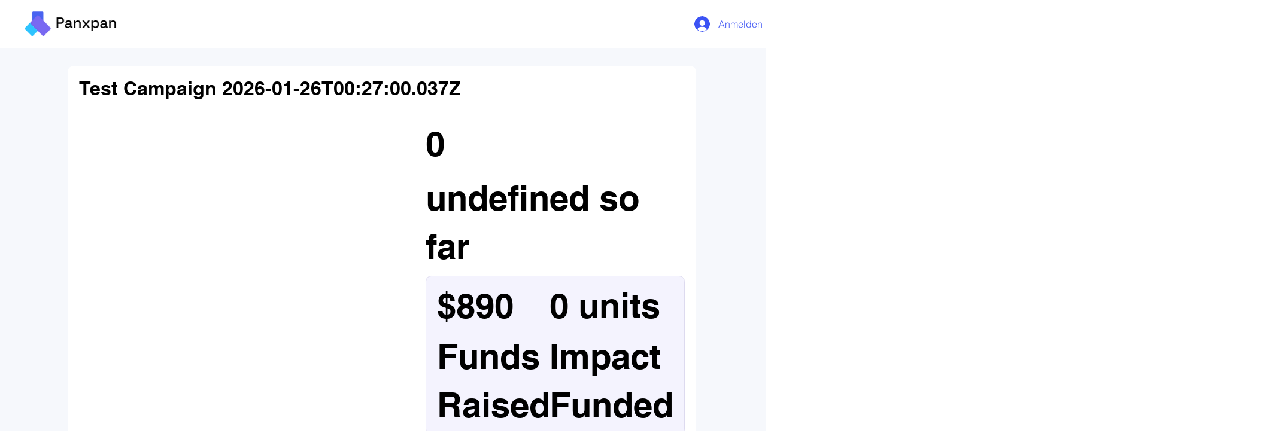

--- FILE ---
content_type: application/javascript; charset=utf-8
request_url: https://cdn.jsdelivr.net/npm/@walletconnect/client@1.7.8/dist/esm/index.min.js
body_size: -6
content:
/**
 * Minified by jsDelivr using Terser v5.37.0.
 * Original file: /npm/@walletconnect/client@1.7.8/dist/esm/index.js
 *
 * Do NOT use SRI with dynamically generated files! More information: https://www.jsdelivr.com/using-sri-with-dynamic-files
 */
import Connector from"@walletconnect/core";import*as cryptoLib from"@walletconnect/iso-crypto";class WalletConnect extends Connector{constructor(t,o){super({cryptoLib:cryptoLib,connectorOpts:t,pushServerOpts:o})}}export default WalletConnect;
//# sourceMappingURL=/sm/e9d5a0f0bfa09163816d89fa8f8cfcc0ea506c2d49db456fb39f3a0a284b2878.map

--- FILE ---
content_type: application/javascript; charset=utf-8
request_url: https://cdnjs.cloudflare.com/ajax/libs/web3/4.6.0/web3.min.js
body_size: 130960
content:
/*! For license information please see web3.min.js.LICENSE.txt */
!function(e,t){"object"==typeof exports&&"object"==typeof module?module.exports=t():"function"==typeof define&&define.amd?define([],t):"object"==typeof exports?exports.Web3=t():e.Web3=t()}(this,(()=>(()=>{var e={7256:(e,t)=>{"use strict";function r(e){if(Array.isArray(e)){const t=[];let n=0;for(let i=0;i<e.length;i++){const o=r(e[i]);t.push(o),n+=o.length}return h(o(n,192),...t)}const t=g(e);return 1===t.length&&t[0]<128?t:h(o(t.length,128),t)}function n(e,t,r){if(r>e.length)throw new Error("invalid RLP (safeSlice): end slice of Uint8Array out-of-bounds");return e.slice(t,r)}function i(e){if(0===e[0])throw new Error("invalid RLP: extra zeros");return d(u(e))}function o(e,t){if(e<56)return Uint8Array.from([e+t]);const r=p(e),n=p(t+55+r.length/2);return Uint8Array.from(l(n+r))}function s(e,t=!1){if(null==e||0===e.length)return Uint8Array.from([]);const r=a(g(e));if(t)return r;if(0!==r.remainder.length)throw new Error("invalid RLP: remainder must be zero");return r.data}function a(e){let t,r,o,s,c;const u=[],d=e[0];if(d<=127)return{data:e.slice(0,1),remainder:e.slice(1)};if(d<=183){if(t=d-127,o=128===d?Uint8Array.from([]):n(e,1,t),2===t&&o[0]<128)throw new Error("invalid RLP encoding: invalid prefix, single byte < 0x80 are not prefixed");return{data:o,remainder:e.slice(t)}}if(d<=191){if(r=d-182,e.length-1<r)throw new Error("invalid RLP: not enough bytes for string length");if(t=i(n(e,1,r)),t<=55)throw new Error("invalid RLP: expected string length to be greater than 55");return o=n(e,r,t+r),{data:o,remainder:e.slice(t+r)}}if(d<=247){for(t=d-191,s=n(e,1,t);s.length;)c=a(s),u.push(c.data),s=c.remainder;return{data:u,remainder:e.slice(t)}}{if(r=d-246,t=i(n(e,1,r)),t<56)throw new Error("invalid RLP: encoded list too short");const o=r+t;if(o>e.length)throw new Error("invalid RLP: total length is larger than the data");for(s=n(e,r,o);s.length;)c=a(s),u.push(c.data),s=c.remainder;return{data:u,remainder:e.slice(o)}}}Object.defineProperty(t,"__esModule",{value:!0}),t.RLP=t.utils=t.decode=t.encode=void 0,t.encode=r,t.decode=s;const c=Array.from({length:256},((e,t)=>t.toString(16).padStart(2,"0")));function u(e){let t="";for(let r=0;r<e.length;r++)t+=c[e[r]];return t}function d(e){const t=Number.parseInt(e,16);if(Number.isNaN(t))throw new Error("Invalid byte sequence");return t}function l(e){if("string"!=typeof e)throw new TypeError("hexToBytes: expected string, got "+typeof e);if(e.length%2)throw new Error("hexToBytes: received invalid unpadded hex");const t=new Uint8Array(e.length/2);for(let r=0;r<t.length;r++){const n=2*r;t[r]=d(e.slice(n,n+2))}return t}function h(...e){if(1===e.length)return e[0];const t=e.reduce(((e,t)=>e+t.length),0),r=new Uint8Array(t);for(let t=0,n=0;t<e.length;t++){const i=e[t];r.set(i,n),n+=i.length}return r}function f(e){return(new TextEncoder).encode(e)}function p(e){if(e<0)throw new Error("Invalid integer as argument, must be unsigned!");const t=e.toString(16);return t.length%2?`0${t}`:t}function m(e){return e.length>=2&&"0"===e[0]&&"x"===e[1]}function g(e){if(e instanceof Uint8Array)return e;if("string"==typeof e)return m(e)?l((t="string"!=typeof(r=e)?r:m(r)?r.slice(2):r).length%2?`0${t}`:t):f(e);var t,r;if("number"==typeof e||"bigint"==typeof e)return e?l(p(e)):Uint8Array.from([]);if(null==e)return Uint8Array.from([]);throw new Error("toBytes: received unsupported type "+typeof e)}t.utils={bytesToHex:u,concatBytes:h,hexToBytes:l,utf8ToBytes:f},t.RLP={encode:r,decode:s}},5887:(e,t,r)=>{"use strict";Object.defineProperty(t,"__esModule",{value:!0}),t.createCurve=t.getHash=void 0;const n=r(7493),i=r(488),o=r(7851);function s(e){return{hash:e,hmac:(t,...r)=>(0,n.hmac)(e,t,(0,i.concatBytes)(...r)),randomBytes:i.randomBytes}}t.getHash=s,t.createCurve=function(e,t){const r=t=>(0,o.weierstrass)({...e,...s(t)});return Object.freeze({...r(t),create:r})}},1465:(e,t,r)=>{"use strict";Object.defineProperty(t,"__esModule",{value:!0}),t.validateBasic=t.wNAF=void 0;const n=r(9530),i=r(4323),o=BigInt(0),s=BigInt(1);t.wNAF=function(e,t){const r=(e,t)=>{const r=t.negate();return e?r:t},n=e=>({windows:Math.ceil(t/e)+1,windowSize:2**(e-1)});return{constTimeNegate:r,unsafeLadder(t,r){let n=e.ZERO,i=t;for(;r>o;)r&s&&(n=n.add(i)),i=i.double(),r>>=s;return n},precomputeWindow(e,t){const{windows:r,windowSize:i}=n(t),o=[];let s=e,a=s;for(let e=0;e<r;e++){a=s,o.push(a);for(let e=1;e<i;e++)a=a.add(s),o.push(a);s=a.double()}return o},wNAF(t,i,o){const{windows:a,windowSize:c}=n(t);let u=e.ZERO,d=e.BASE;const l=BigInt(2**t-1),h=2**t,f=BigInt(t);for(let e=0;e<a;e++){const t=e*c;let n=Number(o&l);o>>=f,n>c&&(n-=h,o+=s);const a=t,p=t+Math.abs(n)-1,m=e%2!=0,g=n<0;0===n?d=d.add(r(m,i[a])):u=u.add(r(g,i[p]))}return{p:u,f:d}},wNAFCached(e,t,r,n){const i=e._WINDOW_SIZE||1;let o=t.get(e);return o||(o=this.precomputeWindow(e,i),1!==i&&t.set(e,n(o))),this.wNAF(i,o,r)}}},t.validateBasic=function(e){return(0,n.validateField)(e.Fp),(0,i.validateObject)(e,{n:"bigint",h:"bigint",Gx:"field",Gy:"field"},{nBitLength:"isSafeInteger",nByteLength:"isSafeInteger"}),Object.freeze({...(0,n.nLength)(e.n,e.nBitLength),...e,p:e.Fp.ORDER})}},1322:(e,t,r)=>{"use strict";Object.defineProperty(t,"__esModule",{value:!0}),t.createHasher=t.isogenyMap=t.hash_to_field=t.expand_message_xof=t.expand_message_xmd=void 0;const n=r(9530),i=r(4323),o=i.bytesToNumberBE;function s(e,t){if(e<0||e>=1<<8*t)throw new Error(`bad I2OSP call: value=${e} length=${t}`);const r=Array.from({length:t}).fill(0);for(let n=t-1;n>=0;n--)r[n]=255&e,e>>>=8;return new Uint8Array(r)}function a(e,t){const r=new Uint8Array(e.length);for(let n=0;n<e.length;n++)r[n]=e[n]^t[n];return r}function c(e){if(!(e instanceof Uint8Array))throw new Error("Uint8Array expected")}function u(e){if(!Number.isSafeInteger(e))throw new Error("number expected")}function d(e,t,r,n){c(e),c(t),u(r),t.length>255&&(t=n((0,i.concatBytes)((0,i.utf8ToBytes)("H2C-OVERSIZE-DST-"),t)));const{outputLen:o,blockLen:d}=n,l=Math.ceil(r/o);if(l>255)throw new Error("Invalid xmd length");const h=(0,i.concatBytes)(t,s(t.length,1)),f=s(0,d),p=s(r,2),m=new Array(l),g=n((0,i.concatBytes)(f,e,p,s(0,1),h));m[0]=n((0,i.concatBytes)(g,s(1,1),h));for(let e=1;e<=l;e++){const t=[a(g,m[e-1]),s(e+1,1),h];m[e]=n((0,i.concatBytes)(...t))}return(0,i.concatBytes)(...m).slice(0,r)}function l(e,t,r,n,o){if(c(e),c(t),u(r),t.length>255){const e=Math.ceil(2*n/8);t=o.create({dkLen:e}).update((0,i.utf8ToBytes)("H2C-OVERSIZE-DST-")).update(t).digest()}if(r>65535||t.length>255)throw new Error("expand_message_xof: invalid lenInBytes");return o.create({dkLen:r}).update(e).update(s(r,2)).update(t).update(s(t.length,1)).digest()}function h(e,t,r){(0,i.validateObject)(r,{DST:"string",p:"bigint",m:"isSafeInteger",k:"isSafeInteger",hash:"hash"});const{p:s,k:a,m:h,hash:f,expand:p,DST:m}=r;c(e),u(t);const g=function(e){if(e instanceof Uint8Array)return e;if("string"==typeof e)return(0,i.utf8ToBytes)(e);throw new Error("DST must be Uint8Array or string")}(m),y=s.toString(2).length,v=Math.ceil((y+a)/8),b=t*h*v;let E;if("xmd"===p)E=d(e,g,b,f);else if("xof"===p)E=l(e,g,b,a,f);else{if("_internal_pass"!==p)throw new Error('expand must be "xmd" or "xof"');E=e}const _=new Array(t);for(let e=0;e<t;e++){const t=new Array(h);for(let r=0;r<h;r++){const i=v*(r+e*h),a=E.subarray(i,i+v);t[r]=(0,n.mod)(o(a),s)}_[e]=t}return _}t.expand_message_xmd=d,t.expand_message_xof=l,t.hash_to_field=h,t.isogenyMap=function(e,t){const r=t.map((e=>Array.from(e).reverse()));return(t,n)=>{const[i,o,s,a]=r.map((r=>r.reduce(((r,n)=>e.add(e.mul(r,t),n)))));return t=e.div(i,o),n=e.mul(n,e.div(s,a)),{x:t,y:n}}},t.createHasher=function(e,t,r){if("function"!=typeof t)throw new Error("mapToCurve() must be defined");return{hashToCurve(n,i){const o=h(n,2,{...r,DST:r.DST,...i}),s=e.fromAffine(t(o[0])),a=e.fromAffine(t(o[1])),c=s.add(a).clearCofactor();return c.assertValidity(),c},encodeToCurve(n,i){const o=h(n,1,{...r,DST:r.encodeDST,...i}),s=e.fromAffine(t(o[0])).clearCofactor();return s.assertValidity(),s}}}},9530:(e,t,r)=>{"use strict";Object.defineProperty(t,"__esModule",{value:!0}),t.hashToPrivateScalar=t.FpSqrtEven=t.FpSqrtOdd=t.Field=t.nLength=t.FpIsSquare=t.FpDiv=t.FpInvertBatch=t.FpPow=t.validateField=t.isNegativeLE=t.FpSqrt=t.tonelliShanks=t.invert=t.pow2=t.pow=t.mod=void 0;const n=r(4323),i=BigInt(0),o=BigInt(1),s=BigInt(2),a=BigInt(3),c=BigInt(4),u=BigInt(5),d=BigInt(8);function l(e,t){const r=e%t;return r>=i?r:t+r}function h(e,t,r){if(r<=i||t<i)throw new Error("Expected power/modulo > 0");if(r===o)return i;let n=o;for(;t>i;)t&o&&(n=n*e%r),e=e*e%r,t>>=o;return n}function f(e,t){if(e===i||t<=i)throw new Error(`invert: expected positive integers, got n=${e} mod=${t}`);let r=l(e,t),n=t,s=i,a=o,c=o,u=i;for(;r!==i;){const e=n/r,t=n%r,i=s-c*e,o=a-u*e;n=r,r=t,s=c,a=u,c=i,u=o}if(n!==o)throw new Error("invert: does not exist");return l(s,t)}function p(e){const t=(e-o)/s;let r,n,a;for(r=e-o,n=0;r%s===i;r/=s,n++);for(a=s;a<e&&h(a,t,e)!==e-o;a++);if(1===n){const t=(e+o)/c;return function(e,r){const n=e.pow(r,t);if(!e.eql(e.sqr(n),r))throw new Error("Cannot find square root");return n}}const u=(r+o)/s;return function(e,i){if(e.pow(i,t)===e.neg(e.ONE))throw new Error("Cannot find square root");let s=n,c=e.pow(e.mul(e.ONE,a),r),d=e.pow(i,u),l=e.pow(i,r);for(;!e.eql(l,e.ONE);){if(e.eql(l,e.ZERO))return e.ZERO;let t=1;for(let r=e.sqr(l);t<s&&!e.eql(r,e.ONE);t++)r=e.sqr(r);const r=e.pow(c,o<<BigInt(s-t-1));c=e.sqr(r),d=e.mul(d,r),l=e.mul(l,c),s=t}return d}}function m(e){if(e%c===a){const t=(e+o)/c;return function(e,r){const n=e.pow(r,t);if(!e.eql(e.sqr(n),r))throw new Error("Cannot find square root");return n}}if(e%d===u){const t=(e-u)/d;return function(e,r){const n=e.mul(r,s),i=e.pow(n,t),o=e.mul(r,i),a=e.mul(e.mul(o,s),i),c=e.mul(o,e.sub(a,e.ONE));if(!e.eql(e.sqr(c),r))throw new Error("Cannot find square root");return c}}return p(e)}BigInt(9),BigInt(16),t.mod=l,t.pow=h,t.pow2=function(e,t,r){let n=e;for(;t-- >i;)n*=n,n%=r;return n},t.invert=f,t.tonelliShanks=p,t.FpSqrt=m,t.isNegativeLE=(e,t)=>(l(e,t)&o)===o;const g=["create","isValid","is0","neg","inv","sqrt","sqr","eql","add","sub","mul","pow","div","addN","subN","mulN","sqrN"];function y(e,t,r){if(r<i)throw new Error("Expected power > 0");if(r===i)return e.ONE;if(r===o)return t;let n=e.ONE,s=t;for(;r>i;)r&o&&(n=e.mul(n,s)),s=e.sqr(s),r>>=o;return n}function v(e,t){const r=new Array(t.length),n=t.reduce(((t,n,i)=>e.is0(n)?t:(r[i]=t,e.mul(t,n))),e.ONE),i=e.inv(n);return t.reduceRight(((t,n,i)=>e.is0(n)?t:(r[i]=e.mul(t,r[i]),e.mul(t,n))),i),r}function b(e,t){const r=void 0!==t?t:e.toString(2).length;return{nBitLength:r,nByteLength:Math.ceil(r/8)}}t.validateField=function(e){const t=g.reduce(((e,t)=>(e[t]="function",e)),{ORDER:"bigint",MASK:"bigint",BYTES:"isSafeInteger",BITS:"isSafeInteger"});return(0,n.validateObject)(e,t)},t.FpPow=y,t.FpInvertBatch=v,t.FpDiv=function(e,t,r){return e.mul(t,"bigint"==typeof r?f(r,e.ORDER):e.inv(r))},t.FpIsSquare=function(e){const t=(e.ORDER-o)/s;return r=>{const n=e.pow(r,t);return e.eql(n,e.ZERO)||e.eql(n,e.ONE)}},t.nLength=b,t.Field=function(e,t,r=!1,s={}){if(e<=i)throw new Error(`Expected Fp ORDER > 0, got ${e}`);const{nBitLength:a,nByteLength:c}=b(e,t);if(c>2048)throw new Error("Field lengths over 2048 bytes are not supported");const u=m(e),d=Object.freeze({ORDER:e,BITS:a,BYTES:c,MASK:(0,n.bitMask)(a),ZERO:i,ONE:o,create:t=>l(t,e),isValid:t=>{if("bigint"!=typeof t)throw new Error("Invalid field element: expected bigint, got "+typeof t);return i<=t&&t<e},is0:e=>e===i,isOdd:e=>(e&o)===o,neg:t=>l(-t,e),eql:(e,t)=>e===t,sqr:t=>l(t*t,e),add:(t,r)=>l(t+r,e),sub:(t,r)=>l(t-r,e),mul:(t,r)=>l(t*r,e),pow:(e,t)=>y(d,e,t),div:(t,r)=>l(t*f(r,e),e),sqrN:e=>e*e,addN:(e,t)=>e+t,subN:(e,t)=>e-t,mulN:(e,t)=>e*t,inv:t=>f(t,e),sqrt:s.sqrt||(e=>u(d,e)),invertBatch:e=>v(d,e),cmov:(e,t,r)=>r?t:e,toBytes:e=>r?(0,n.numberToBytesLE)(e,c):(0,n.numberToBytesBE)(e,c),fromBytes:e=>{if(e.length!==c)throw new Error(`Fp.fromBytes: expected ${c}, got ${e.length}`);return r?(0,n.bytesToNumberLE)(e):(0,n.bytesToNumberBE)(e)}});return Object.freeze(d)},t.FpSqrtOdd=function(e,t){if(!e.isOdd)throw new Error("Field doesn't have isOdd");const r=e.sqrt(t);return e.isOdd(r)?r:e.neg(r)},t.FpSqrtEven=function(e,t){if(!e.isOdd)throw new Error("Field doesn't have isOdd");const r=e.sqrt(t);return e.isOdd(r)?e.neg(r):r},t.hashToPrivateScalar=function(e,t,r=!1){const i=(e=(0,n.ensureBytes)("privateHash",e)).length,s=b(t).nByteLength+8;if(s<24||i<s||i>1024)throw new Error(`hashToPrivateScalar: expected ${s}-1024 bytes of input, got ${i}`);return l(r?(0,n.bytesToNumberLE)(e):(0,n.bytesToNumberBE)(e),t-o)+o}},4323:(e,t)=>{"use strict";Object.defineProperty(t,"__esModule",{value:!0}),t.validateObject=t.createHmacDrbg=t.bitMask=t.bitSet=t.bitGet=t.bitLen=t.utf8ToBytes=t.equalBytes=t.concatBytes=t.ensureBytes=t.numberToVarBytesBE=t.numberToBytesLE=t.numberToBytesBE=t.bytesToNumberLE=t.bytesToNumberBE=t.hexToBytes=t.hexToNumber=t.numberToHexUnpadded=t.bytesToHex=void 0;const r=BigInt(0),n=BigInt(1),i=BigInt(2),o=e=>e instanceof Uint8Array,s=Array.from({length:256},((e,t)=>t.toString(16).padStart(2,"0")));function a(e){if(!o(e))throw new Error("Uint8Array expected");let t="";for(let r=0;r<e.length;r++)t+=s[e[r]];return t}function c(e){const t=e.toString(16);return 1&t.length?`0${t}`:t}function u(e){if("string"!=typeof e)throw new Error("hex string expected, got "+typeof e);return BigInt(""===e?"0":`0x${e}`)}function d(e){if("string"!=typeof e)throw new Error("hex string expected, got "+typeof e);if(e.length%2)throw new Error("hex string is invalid: unpadded "+e.length);const t=new Uint8Array(e.length/2);for(let r=0;r<t.length;r++){const n=2*r,i=e.slice(n,n+2),o=Number.parseInt(i,16);if(Number.isNaN(o)||o<0)throw new Error("invalid byte sequence");t[r]=o}return t}function l(...e){const t=new Uint8Array(e.reduce(((e,t)=>e+t.length),0));let r=0;return e.forEach((e=>{if(!o(e))throw new Error("Uint8Array expected");t.set(e,r),r+=e.length})),t}t.bytesToHex=a,t.numberToHexUnpadded=c,t.hexToNumber=u,t.hexToBytes=d,t.bytesToNumberBE=function(e){return u(a(e))},t.bytesToNumberLE=function(e){if(!o(e))throw new Error("Uint8Array expected");return u(a(Uint8Array.from(e).reverse()))},t.numberToBytesBE=(e,t)=>d(e.toString(16).padStart(2*t,"0")),t.numberToBytesLE=(e,r)=>(0,t.numberToBytesBE)(e,r).reverse(),t.numberToVarBytesBE=e=>d(c(e)),t.ensureBytes=function(e,t,r){let n;if("string"==typeof t)try{n=d(t)}catch(r){throw new Error(`${e} must be valid hex string, got "${t}". Cause: ${r}`)}else{if(!o(t))throw new Error(`${e} must be hex string or Uint8Array`);n=Uint8Array.from(t)}const i=n.length;if("number"==typeof r&&i!==r)throw new Error(`${e} expected ${r} bytes, got ${i}`);return n},t.concatBytes=l,t.equalBytes=function(e,t){if(e.length!==t.length)return!1;for(let r=0;r<e.length;r++)if(e[r]!==t[r])return!1;return!0},t.utf8ToBytes=function(e){if("string"!=typeof e)throw new Error("utf8ToBytes expected string, got "+typeof e);return(new TextEncoder).encode(e)},t.bitLen=function(e){let t;for(t=0;e>r;e>>=n,t+=1);return t},t.bitGet=(e,t)=>e>>BigInt(t)&n,t.bitSet=(e,t,i)=>e|(i?n:r)<<BigInt(t),t.bitMask=e=>(i<<BigInt(e-1))-n;const h=e=>new Uint8Array(e),f=e=>Uint8Array.from(e);t.createHmacDrbg=function(e,t,r){if("number"!=typeof e||e<2)throw new Error("hashLen must be a number");if("number"!=typeof t||t<2)throw new Error("qByteLen must be a number");if("function"!=typeof r)throw new Error("hmacFn must be a function");let n=h(e),i=h(e),o=0;const s=()=>{n.fill(1),i.fill(0),o=0},a=(...e)=>r(i,n,...e),c=(e=h())=>{i=a(f([0]),e),n=a(),0!==e.length&&(i=a(f([1]),e),n=a())},u=()=>{if(o++>=1e3)throw new Error("drbg: tried 1000 values");let e=0;const r=[];for(;e<t;){n=a();const t=n.slice();r.push(t),e+=n.length}return l(...r)};return(e,t)=>{let r;for(s(),c(e);!(r=t(u()));)c();return s(),r}};const p={bigint:e=>"bigint"==typeof e,function:e=>"function"==typeof e,boolean:e=>"boolean"==typeof e,string:e=>"string"==typeof e,isSafeInteger:e=>Number.isSafeInteger(e),array:e=>Array.isArray(e),field:(e,t)=>t.Fp.isValid(e),hash:e=>"function"==typeof e&&Number.isSafeInteger(e.outputLen)};t.validateObject=function(e,t,r={}){const n=(t,r,n)=>{const i=p[r];if("function"!=typeof i)throw new Error(`Invalid validator "${r}", expected function`);const o=e[t];if(!(n&&void 0===o||i(o,e)))throw new Error(`Invalid param ${String(t)}=${o} (${typeof o}), expected ${r}`)};for(const[e,r]of Object.entries(t))n(e,r,!1);for(const[e,t]of Object.entries(r))n(e,t,!0);return e}},7851:(e,t,r)=>{"use strict";Object.defineProperty(t,"__esModule",{value:!0}),t.mapToCurveSimpleSWU=t.SWUFpSqrtRatio=t.weierstrass=t.weierstrassPoints=t.DER=void 0;const n=r(9530),i=r(4323),o=r(4323),s=r(1465),{bytesToNumberBE:a,hexToBytes:c}=i;t.DER={Err:class extends Error{constructor(e=""){super(e)}},_parseInt(e){const{Err:r}=t.DER;if(e.length<2||2!==e[0])throw new r("Invalid signature integer tag");const n=e[1],i=e.subarray(2,n+2);if(!n||i.length!==n)throw new r("Invalid signature integer: wrong length");if(128&i[0])throw new r("Invalid signature integer: negative");if(0===i[0]&&!(128&i[1]))throw new r("Invalid signature integer: unnecessary leading zero");return{d:a(i),l:e.subarray(n+2)}},toSig(e){const{Err:r}=t.DER,n="string"==typeof e?c(e):e;if(!(n instanceof Uint8Array))throw new Error("ui8a expected");let i=n.length;if(i<2||48!=n[0])throw new r("Invalid signature tag");if(n[1]!==i-2)throw new r("Invalid signature: incorrect length");const{d:o,l:s}=t.DER._parseInt(n.subarray(2)),{d:a,l:u}=t.DER._parseInt(s);if(u.length)throw new r("Invalid signature: left bytes after parsing");return{r:o,s:a}},hexFromSig(e){const t=e=>8&Number.parseInt(e[0],16)?"00"+e:e,r=e=>{const t=e.toString(16);return 1&t.length?`0${t}`:t},n=t(r(e.s)),i=t(r(e.r)),o=n.length/2,s=i.length/2,a=r(o),c=r(s);return`30${r(s+o+4)}02${c}${i}02${a}${n}`}};const u=BigInt(0),d=BigInt(1),l=BigInt(2),h=BigInt(3),f=BigInt(4);function p(e){const t=function(e){const t=(0,s.validateBasic)(e);i.validateObject(t,{a:"field",b:"field"},{allowedPrivateKeyLengths:"array",wrapPrivateKey:"boolean",isTorsionFree:"function",clearCofactor:"function",allowInfinityPoint:"boolean",fromBytes:"function",toBytes:"function"});const{endo:r,Fp:n,a:o}=t;if(r){if(!n.eql(o,n.ZERO))throw new Error("Endomorphism can only be defined for Koblitz curves that have a=0");if("object"!=typeof r||"bigint"!=typeof r.beta||"function"!=typeof r.splitScalar)throw new Error("Expected endomorphism with beta: bigint and splitScalar: function")}return Object.freeze({...t})}(e),{Fp:r}=t,a=t.toBytes||((e,t,n)=>{const o=t.toAffine();return i.concatBytes(Uint8Array.from([4]),r.toBytes(o.x),r.toBytes(o.y))}),c=t.fromBytes||(e=>{const t=e.subarray(1);return{x:r.fromBytes(t.subarray(0,r.BYTES)),y:r.fromBytes(t.subarray(r.BYTES,2*r.BYTES))}});function l(e){const{a:n,b:i}=t,o=r.sqr(e),s=r.mul(o,e);return r.add(r.add(s,r.mul(e,n)),i)}if(!r.eql(r.sqr(t.Gy),l(t.Gx)))throw new Error("bad generator point: equation left != right");function f(e){return"bigint"==typeof e&&u<e&&e<t.n}function p(e){if(!f(e))throw new Error("Expected valid bigint: 0 < bigint < curve.n")}function m(e){const{allowedPrivateKeyLengths:r,nByteLength:s,wrapPrivateKey:a,n:c}=t;if(r&&"bigint"!=typeof e){if(e instanceof Uint8Array&&(e=i.bytesToHex(e)),"string"!=typeof e||!r.includes(e.length))throw new Error("Invalid key");e=e.padStart(2*s,"0")}let u;try{u="bigint"==typeof e?e:i.bytesToNumberBE((0,o.ensureBytes)("private key",e,s))}catch(t){throw new Error(`private key must be ${s} bytes, hex or bigint, not ${typeof e}`)}return a&&(u=n.mod(u,c)),p(u),u}const g=new Map;function y(e){if(!(e instanceof v))throw new Error("ProjectivePoint expected")}class v{constructor(e,t,n){if(this.px=e,this.py=t,this.pz=n,null==e||!r.isValid(e))throw new Error("x required");if(null==t||!r.isValid(t))throw new Error("y required");if(null==n||!r.isValid(n))throw new Error("z required")}static fromAffine(e){const{x:t,y:n}=e||{};if(!e||!r.isValid(t)||!r.isValid(n))throw new Error("invalid affine point");if(e instanceof v)throw new Error("projective point not allowed");const i=e=>r.eql(e,r.ZERO);return i(t)&&i(n)?v.ZERO:new v(t,n,r.ONE)}get x(){return this.toAffine().x}get y(){return this.toAffine().y}static normalizeZ(e){const t=r.invertBatch(e.map((e=>e.pz)));return e.map(((e,r)=>e.toAffine(t[r]))).map(v.fromAffine)}static fromHex(e){const t=v.fromAffine(c((0,o.ensureBytes)("pointHex",e)));return t.assertValidity(),t}static fromPrivateKey(e){return v.BASE.multiply(m(e))}_setWindowSize(e){this._WINDOW_SIZE=e,g.delete(this)}assertValidity(){if(this.is0()){if(t.allowInfinityPoint)return;throw new Error("bad point: ZERO")}const{x:e,y:n}=this.toAffine();if(!r.isValid(e)||!r.isValid(n))throw new Error("bad point: x or y not FE");const i=r.sqr(n),o=l(e);if(!r.eql(i,o))throw new Error("bad point: equation left != right");if(!this.isTorsionFree())throw new Error("bad point: not in prime-order subgroup")}hasEvenY(){const{y:e}=this.toAffine();if(r.isOdd)return!r.isOdd(e);throw new Error("Field doesn't support isOdd")}equals(e){y(e);const{px:t,py:n,pz:i}=this,{px:o,py:s,pz:a}=e,c=r.eql(r.mul(t,a),r.mul(o,i)),u=r.eql(r.mul(n,a),r.mul(s,i));return c&&u}negate(){return new v(this.px,r.neg(this.py),this.pz)}double(){const{a:e,b:n}=t,i=r.mul(n,h),{px:o,py:s,pz:a}=this;let c=r.ZERO,u=r.ZERO,d=r.ZERO,l=r.mul(o,o),f=r.mul(s,s),p=r.mul(a,a),m=r.mul(o,s);return m=r.add(m,m),d=r.mul(o,a),d=r.add(d,d),c=r.mul(e,d),u=r.mul(i,p),u=r.add(c,u),c=r.sub(f,u),u=r.add(f,u),u=r.mul(c,u),c=r.mul(m,c),d=r.mul(i,d),p=r.mul(e,p),m=r.sub(l,p),m=r.mul(e,m),m=r.add(m,d),d=r.add(l,l),l=r.add(d,l),l=r.add(l,p),l=r.mul(l,m),u=r.add(u,l),p=r.mul(s,a),p=r.add(p,p),l=r.mul(p,m),c=r.sub(c,l),d=r.mul(p,f),d=r.add(d,d),d=r.add(d,d),new v(c,u,d)}add(e){y(e);const{px:n,py:i,pz:o}=this,{px:s,py:a,pz:c}=e;let u=r.ZERO,d=r.ZERO,l=r.ZERO;const f=t.a,p=r.mul(t.b,h);let m=r.mul(n,s),g=r.mul(i,a),b=r.mul(o,c),E=r.add(n,i),_=r.add(s,a);E=r.mul(E,_),_=r.add(m,g),E=r.sub(E,_),_=r.add(n,o);let A=r.add(s,c);return _=r.mul(_,A),A=r.add(m,b),_=r.sub(_,A),A=r.add(i,o),u=r.add(a,c),A=r.mul(A,u),u=r.add(g,b),A=r.sub(A,u),l=r.mul(f,_),u=r.mul(p,b),l=r.add(u,l),u=r.sub(g,l),l=r.add(g,l),d=r.mul(u,l),g=r.add(m,m),g=r.add(g,m),b=r.mul(f,b),_=r.mul(p,_),g=r.add(g,b),b=r.sub(m,b),b=r.mul(f,b),_=r.add(_,b),m=r.mul(g,_),d=r.add(d,m),m=r.mul(A,_),u=r.mul(E,u),u=r.sub(u,m),m=r.mul(E,g),l=r.mul(A,l),l=r.add(l,m),new v(u,d,l)}subtract(e){return this.add(e.negate())}is0(){return this.equals(v.ZERO)}wNAF(e){return E.wNAFCached(this,g,e,(e=>{const t=r.invertBatch(e.map((e=>e.pz)));return e.map(((e,r)=>e.toAffine(t[r]))).map(v.fromAffine)}))}multiplyUnsafe(e){const n=v.ZERO;if(e===u)return n;if(p(e),e===d)return this;const{endo:i}=t;if(!i)return E.unsafeLadder(this,e);let{k1neg:o,k1:s,k2neg:a,k2:c}=i.splitScalar(e),l=n,h=n,f=this;for(;s>u||c>u;)s&d&&(l=l.add(f)),c&d&&(h=h.add(f)),f=f.double(),s>>=d,c>>=d;return o&&(l=l.negate()),a&&(h=h.negate()),h=new v(r.mul(h.px,i.beta),h.py,h.pz),l.add(h)}multiply(e){p(e);let n,i,o=e;const{endo:s}=t;if(s){const{k1neg:e,k1:t,k2neg:a,k2:c}=s.splitScalar(o);let{p:u,f:d}=this.wNAF(t),{p:l,f:h}=this.wNAF(c);u=E.constTimeNegate(e,u),l=E.constTimeNegate(a,l),l=new v(r.mul(l.px,s.beta),l.py,l.pz),n=u.add(l),i=d.add(h)}else{const{p:e,f:t}=this.wNAF(o);n=e,i=t}return v.normalizeZ([n,i])[0]}multiplyAndAddUnsafe(e,t,r){const n=v.BASE,i=(e,t)=>t!==u&&t!==d&&e.equals(n)?e.multiply(t):e.multiplyUnsafe(t),o=i(this,t).add(i(e,r));return o.is0()?void 0:o}toAffine(e){const{px:t,py:n,pz:i}=this,o=this.is0();null==e&&(e=o?r.ONE:r.inv(i));const s=r.mul(t,e),a=r.mul(n,e),c=r.mul(i,e);if(o)return{x:r.ZERO,y:r.ZERO};if(!r.eql(c,r.ONE))throw new Error("invZ was invalid");return{x:s,y:a}}isTorsionFree(){const{h:e,isTorsionFree:r}=t;if(e===d)return!0;if(r)return r(v,this);throw new Error("isTorsionFree() has not been declared for the elliptic curve")}clearCofactor(){const{h:e,clearCofactor:r}=t;return e===d?this:r?r(v,this):this.multiplyUnsafe(t.h)}toRawBytes(e=!0){return this.assertValidity(),a(v,this,e)}toHex(e=!0){return i.bytesToHex(this.toRawBytes(e))}}v.BASE=new v(t.Gx,t.Gy,r.ONE),v.ZERO=new v(r.ZERO,r.ONE,r.ZERO);const b=t.nBitLength,E=(0,s.wNAF)(v,t.endo?Math.ceil(b/2):b);return{CURVE:t,ProjectivePoint:v,normPrivateKeyToScalar:m,weierstrassEquation:l,isWithinCurveOrder:f}}function m(e,t){const r=e.ORDER;let n=u;for(let e=r-d;e%l===u;e/=l)n+=d;const i=n,o=(r-d)/l**i,s=(o-d)/l,a=l**i-d,c=l**(i-d),p=e.pow(t,o),m=e.pow(t,(o+d)/l);let g=(t,r)=>{let n=p,o=e.pow(r,a),u=e.sqr(o);u=e.mul(u,r);let h=e.mul(t,u);h=e.pow(h,s),h=e.mul(h,o),o=e.mul(h,r),u=e.mul(h,t);let f=e.mul(u,o);h=e.pow(f,c);let g=e.eql(h,e.ONE);o=e.mul(u,m),h=e.mul(f,n),u=e.cmov(o,u,g),f=e.cmov(h,f,g);for(let t=i;t>d;t--){let r=l**(t-l),i=e.pow(f,r);const s=e.eql(i,e.ONE);o=e.mul(u,n),n=e.mul(n,n),i=e.mul(f,n),u=e.cmov(o,u,s),f=e.cmov(i,f,s)}return{isValid:g,value:u}};if(e.ORDER%f===h){const r=(e.ORDER-h)/f,n=e.sqrt(e.neg(t));g=(t,i)=>{let o=e.sqr(i);const s=e.mul(t,i);o=e.mul(o,s);let a=e.pow(o,r);a=e.mul(a,s);const c=e.mul(a,n),u=e.mul(e.sqr(a),i),d=e.eql(u,t);return{isValid:d,value:e.cmov(c,a,d)}}}return g}t.weierstrassPoints=p,t.weierstrass=function(e){const r=function(e){const t=(0,s.validateBasic)(e);return i.validateObject(t,{hash:"hash",hmac:"function",randomBytes:"function"},{bits2int:"function",bits2int_modN:"function",lowS:"boolean"}),Object.freeze({lowS:!0,...t})}(e),{Fp:a,n:c}=r,l=a.BYTES+1,h=2*a.BYTES+1;function f(e){return n.mod(e,c)}function m(e){return n.invert(e,c)}const{ProjectivePoint:g,normPrivateKeyToScalar:y,weierstrassEquation:v,isWithinCurveOrder:b}=p({...r,toBytes(e,t,r){const n=t.toAffine(),o=a.toBytes(n.x),s=i.concatBytes;return r?s(Uint8Array.from([t.hasEvenY()?2:3]),o):s(Uint8Array.from([4]),o,a.toBytes(n.y))},fromBytes(e){const t=e.length,r=e[0],n=e.subarray(1);if(t!==l||2!==r&&3!==r){if(t===h&&4===r)return{x:a.fromBytes(n.subarray(0,a.BYTES)),y:a.fromBytes(n.subarray(a.BYTES,2*a.BYTES))};throw new Error(`Point of length ${t} was invalid. Expected ${l} compressed bytes or ${h} uncompressed bytes`)}{const e=i.bytesToNumberBE(n);if(!(u<(o=e)&&o<a.ORDER))throw new Error("Point is not on curve");const t=v(e);let s=a.sqrt(t);return 1==(1&r)!=((s&d)===d)&&(s=a.neg(s)),{x:e,y:s}}var o}}),E=e=>i.bytesToHex(i.numberToBytesBE(e,r.nByteLength));function _(e){return e>c>>d}const A=(e,t,r)=>i.bytesToNumberBE(e.slice(t,r));class T{constructor(e,t,r){this.r=e,this.s=t,this.recovery=r,this.assertValidity()}static fromCompact(e){const t=r.nByteLength;return e=(0,o.ensureBytes)("compactSignature",e,2*t),new T(A(e,0,t),A(e,t,2*t))}static fromDER(e){const{r,s:n}=t.DER.toSig((0,o.ensureBytes)("DER",e));return new T(r,n)}assertValidity(){if(!b(this.r))throw new Error("r must be 0 < r < CURVE.n");if(!b(this.s))throw new Error("s must be 0 < s < CURVE.n")}addRecoveryBit(e){return new T(this.r,this.s,e)}recoverPublicKey(e){const{r:t,s:n,recovery:i}=this,s=P((0,o.ensureBytes)("msgHash",e));if(null==i||![0,1,2,3].includes(i))throw new Error("recovery id invalid");const c=2===i||3===i?t+r.n:t;if(c>=a.ORDER)throw new Error("recovery id 2 or 3 invalid");const u=0==(1&i)?"02":"03",d=g.fromHex(u+E(c)),l=m(c),h=f(-s*l),p=f(n*l),y=g.BASE.multiplyAndAddUnsafe(d,h,p);if(!y)throw new Error("point at infinify");return y.assertValidity(),y}hasHighS(){return _(this.s)}normalizeS(){return this.hasHighS()?new T(this.r,f(-this.s),this.recovery):this}toDERRawBytes(){return i.hexToBytes(this.toDERHex())}toDERHex(){return t.DER.hexFromSig({r:this.r,s:this.s})}toCompactRawBytes(){return i.hexToBytes(this.toCompactHex())}toCompactHex(){return E(this.r)+E(this.s)}}const w={isValidPrivateKey(e){try{return y(e),!0}catch(e){return!1}},normPrivateKeyToScalar:y,randomPrivateKey:()=>{const e=r.randomBytes(a.BYTES+8),t=n.hashToPrivateScalar(e,c);return i.numberToBytesBE(t,r.nByteLength)},precompute:(e=8,t=g.BASE)=>(t._setWindowSize(e),t.multiply(BigInt(3)),t)};function I(e){const t=e instanceof Uint8Array,r="string"==typeof e,n=(t||r)&&e.length;return t?n===l||n===h:r?n===2*l||n===2*h:e instanceof g}const R=r.bits2int||function(e){const t=i.bytesToNumberBE(e),n=8*e.length-r.nBitLength;return n>0?t>>BigInt(n):t},P=r.bits2int_modN||function(e){return f(R(e))},x=i.bitMask(r.nBitLength);function O(e){if("bigint"!=typeof e)throw new Error("bigint expected");if(!(u<=e&&e<x))throw new Error(`bigint expected < 2^${r.nBitLength}`);return i.numberToBytesBE(e,r.nByteLength)}const S={lowS:r.lowS,prehash:!1},C={lowS:r.lowS,prehash:!1};return g.BASE._setWindowSize(8),{CURVE:r,getPublicKey:function(e,t=!0){return g.fromPrivateKey(e).toRawBytes(t)},getSharedSecret:function(e,t,r=!0){if(I(e))throw new Error("first arg must be private key");if(!I(t))throw new Error("second arg must be public key");return g.fromHex(t).multiply(y(e)).toRawBytes(r)},sign:function(e,t,n=S){const{seed:s,k2sig:c}=function(e,t,n=S){if(["recovered","canonical"].some((e=>e in n)))throw new Error("sign() legacy options not supported");const{hash:s,randomBytes:c}=r;let{lowS:l,prehash:h,extraEntropy:p}=n;null==l&&(l=!0),e=(0,o.ensureBytes)("msgHash",e),h&&(e=(0,o.ensureBytes)("prehashed msgHash",s(e)));const v=P(e),E=y(t),A=[O(E),O(v)];if(null!=p){const e=!0===p?c(a.BYTES):p;A.push((0,o.ensureBytes)("extraEntropy",e,a.BYTES))}const w=i.concatBytes(...A),I=v;return{seed:w,k2sig:function(e){const t=R(e);if(!b(t))return;const r=m(t),n=g.BASE.multiply(t).toAffine(),i=f(n.x);if(i===u)return;const o=f(r*f(I+i*E));if(o===u)return;let s=(n.x===i?0:2)|Number(n.y&d),a=o;return l&&_(o)&&(a=function(e){return _(e)?f(-e):e}(o),s^=1),new T(i,a,s)}}}(e,t,n);return i.createHmacDrbg(r.hash.outputLen,r.nByteLength,r.hmac)(s,c)},verify:function(e,n,i,s=C){const a=e;if(n=(0,o.ensureBytes)("msgHash",n),i=(0,o.ensureBytes)("publicKey",i),"strict"in s)throw new Error("options.strict was renamed to lowS");const{lowS:c,prehash:u}=s;let d,l;try{if("string"==typeof a||a instanceof Uint8Array)try{d=T.fromDER(a)}catch(e){if(!(e instanceof t.DER.Err))throw e;d=T.fromCompact(a)}else{if("object"!=typeof a||"bigint"!=typeof a.r||"bigint"!=typeof a.s)throw new Error("PARSE");{const{r:e,s:t}=a;d=new T(e,t)}}l=g.fromHex(i)}catch(e){if("PARSE"===e.message)throw new Error("signature must be Signature instance, Uint8Array or hex string");return!1}if(c&&d.hasHighS())return!1;u&&(n=r.hash(n));const{r:h,s:p}=d,y=P(n),v=m(p),b=f(y*v),E=f(h*v),_=g.BASE.multiplyAndAddUnsafe(l,b,E)?.toAffine();return!!_&&f(_.x)===h},ProjectivePoint:g,Signature:T,utils:w}},t.SWUFpSqrtRatio=m,t.mapToCurveSimpleSWU=function(e,t){if(n.validateField(e),!e.isValid(t.A)||!e.isValid(t.B)||!e.isValid(t.Z))throw new Error("mapToCurveSimpleSWU: invalid opts");const r=m(e,t.Z);if(!e.isOdd)throw new Error("Fp.isOdd is not implemented!");return n=>{let i,o,s,a,c,u,d,l;i=e.sqr(n),i=e.mul(i,t.Z),o=e.sqr(i),o=e.add(o,i),s=e.add(o,e.ONE),s=e.mul(s,t.B),a=e.cmov(t.Z,e.neg(o),!e.eql(o,e.ZERO)),a=e.mul(a,t.A),o=e.sqr(s),u=e.sqr(a),c=e.mul(u,t.A),o=e.add(o,c),o=e.mul(o,s),u=e.mul(u,a),c=e.mul(u,t.B),o=e.add(o,c),d=e.mul(i,s);const{isValid:h,value:f}=r(o,u);l=e.mul(i,n),l=e.mul(l,f),d=e.cmov(d,s,h),l=e.cmov(l,f,h);const p=e.isOdd(n)===e.isOdd(l);return l=e.cmov(e.neg(l),l,p),d=e.div(d,a),{x:d,y:l}}}},1613:(e,t)=>{"use strict";function r(e){if(!Number.isSafeInteger(e)||e<0)throw new Error(`Wrong positive integer: ${e}`)}function n(e){if("boolean"!=typeof e)throw new Error(`Expected boolean, not ${e}`)}function i(e,...t){if(!(e instanceof Uint8Array))throw new TypeError("Expected Uint8Array");if(t.length>0&&!t.includes(e.length))throw new TypeError(`Expected Uint8Array of length ${t}, not of length=${e.length}`)}function o(e){if("function"!=typeof e||"function"!=typeof e.create)throw new Error("Hash should be wrapped by utils.wrapConstructor");r(e.outputLen),r(e.blockLen)}function s(e,t=!0){if(e.destroyed)throw new Error("Hash instance has been destroyed");if(t&&e.finished)throw new Error("Hash#digest() has already been called")}function a(e,t){i(e);const r=t.outputLen;if(e.length<r)throw new Error(`digestInto() expects output buffer of length at least ${r}`)}Object.defineProperty(t,"__esModule",{value:!0}),t.output=t.exists=t.hash=t.bytes=t.bool=t.number=void 0,t.number=r,t.bool=n,t.bytes=i,t.hash=o,t.exists=s,t.output=a;const c={number:r,bool:n,bytes:i,hash:o,exists:s,output:a};t.default=c},4490:(e,t,r)=>{"use strict";Object.defineProperty(t,"__esModule",{value:!0}),t.SHA2=void 0;const n=r(1613),i=r(488);class o extends i.Hash{constructor(e,t,r,n){super(),this.blockLen=e,this.outputLen=t,this.padOffset=r,this.isLE=n,this.finished=!1,this.length=0,this.pos=0,this.destroyed=!1,this.buffer=new Uint8Array(e),this.view=(0,i.createView)(this.buffer)}update(e){n.default.exists(this);const{view:t,buffer:r,blockLen:o}=this,s=(e=(0,i.toBytes)(e)).length;for(let n=0;n<s;){const a=Math.min(o-this.pos,s-n);if(a!==o)r.set(e.subarray(n,n+a),this.pos),this.pos+=a,n+=a,this.pos===o&&(this.process(t,0),this.pos=0);else{const t=(0,i.createView)(e);for(;o<=s-n;n+=o)this.process(t,n)}}return this.length+=e.length,this.roundClean(),this}digestInto(e){n.default.exists(this),n.default.output(e,this),this.finished=!0;const{buffer:t,view:r,blockLen:o,isLE:s}=this;let{pos:a}=this;t[a++]=128,this.buffer.subarray(a).fill(0),this.padOffset>o-a&&(this.process(r,0),a=0);for(let e=a;e<o;e++)t[e]=0;!function(e,t,r,n){if("function"==typeof e.setBigUint64)return e.setBigUint64(t,r,n);const i=BigInt(32),o=BigInt(4294967295),s=Number(r>>i&o),a=Number(r&o),c=n?4:0,u=n?0:4;e.setUint32(t+c,s,n),e.setUint32(t+u,a,n)}(r,o-8,BigInt(8*this.length),s),this.process(r,0);const c=(0,i.createView)(e),u=this.outputLen;if(u%4)throw new Error("_sha2: outputLen should be aligned to 32bit");const d=u/4,l=this.get();if(d>l.length)throw new Error("_sha2: outputLen bigger than state");for(let e=0;e<d;e++)c.setUint32(4*e,l[e],s)}digest(){const{buffer:e,outputLen:t}=this;this.digestInto(e);const r=e.slice(0,t);return this.destroy(),r}_cloneInto(e){e||(e=new this.constructor),e.set(...this.get());const{blockLen:t,buffer:r,length:n,finished:i,destroyed:o,pos:s}=this;return e.length=n,e.pos=s,e.finished=i,e.destroyed=o,n%t&&e.buffer.set(r),e}}t.SHA2=o},9419:(e,t)=>{"use strict";Object.defineProperty(t,"__esModule",{value:!0}),t.crypto=void 0,t.crypto="object"==typeof globalThis&&"crypto"in globalThis?globalThis.crypto:void 0},7493:(e,t,r)=>{"use strict";Object.defineProperty(t,"__esModule",{value:!0}),t.hmac=void 0;const n=r(1613),i=r(488);class o extends i.Hash{constructor(e,t){super(),this.finished=!1,this.destroyed=!1,n.default.hash(e);const r=(0,i.toBytes)(t);if(this.iHash=e.create(),"function"!=typeof this.iHash.update)throw new TypeError("Expected instance of class which extends utils.Hash");this.blockLen=this.iHash.blockLen,this.outputLen=this.iHash.outputLen;const o=this.blockLen,s=new Uint8Array(o);s.set(r.length>o?e.create().update(r).digest():r);for(let e=0;e<s.length;e++)s[e]^=54;this.iHash.update(s),this.oHash=e.create();for(let e=0;e<s.length;e++)s[e]^=106;this.oHash.update(s),s.fill(0)}update(e){return n.default.exists(this),this.iHash.update(e),this}digestInto(e){n.default.exists(this),n.default.bytes(e,this.outputLen),this.finished=!0,this.iHash.digestInto(e),this.oHash.update(e),this.oHash.digestInto(e),this.destroy()}digest(){const e=new Uint8Array(this.oHash.outputLen);return this.digestInto(e),e}_cloneInto(e){e||(e=Object.create(Object.getPrototypeOf(this),{}));const{oHash:t,iHash:r,finished:n,destroyed:i,blockLen:o,outputLen:s}=this;return e.finished=n,e.destroyed=i,e.blockLen=o,e.outputLen=s,e.oHash=t._cloneInto(e.oHash),e.iHash=r._cloneInto(e.iHash),e}destroy(){this.destroyed=!0,this.oHash.destroy(),this.iHash.destroy()}}t.hmac=(e,t,r)=>new o(e,t).update(r).digest(),t.hmac.create=(e,t)=>new o(e,t)},7371:(e,t,r)=>{"use strict";Object.defineProperty(t,"__esModule",{value:!0}),t.sha224=t.sha256=void 0;const n=r(4490),i=r(488),o=(e,t,r)=>e&t^e&r^t&r,s=new Uint32Array([1116352408,1899447441,3049323471,3921009573,961987163,1508970993,2453635748,2870763221,3624381080,310598401,607225278,1426881987,1925078388,2162078206,2614888103,3248222580,3835390401,4022224774,264347078,604807628,770255983,1249150122,1555081692,1996064986,2554220882,2821834349,2952996808,3210313671,3336571891,3584528711,113926993,338241895,666307205,773529912,1294757372,1396182291,1695183700,1986661051,2177026350,2456956037,2730485921,2820302411,3259730800,3345764771,3516065817,3600352804,4094571909,275423344,430227734,506948616,659060556,883997877,958139571,1322822218,1537002063,1747873779,1955562222,2024104815,2227730452,2361852424,2428436474,2756734187,3204031479,3329325298]),a=new Uint32Array([1779033703,3144134277,1013904242,2773480762,1359893119,2600822924,528734635,1541459225]),c=new Uint32Array(64);class u extends n.SHA2{constructor(){super(64,32,8,!1),this.A=0|a[0],this.B=0|a[1],this.C=0|a[2],this.D=0|a[3],this.E=0|a[4],this.F=0|a[5],this.G=0|a[6],this.H=0|a[7]}get(){const{A:e,B:t,C:r,D:n,E:i,F:o,G:s,H:a}=this;return[e,t,r,n,i,o,s,a]}set(e,t,r,n,i,o,s,a){this.A=0|e,this.B=0|t,this.C=0|r,this.D=0|n,this.E=0|i,this.F=0|o,this.G=0|s,this.H=0|a}process(e,t){for(let r=0;r<16;r++,t+=4)c[r]=e.getUint32(t,!1);for(let e=16;e<64;e++){const t=c[e-15],r=c[e-2],n=(0,i.rotr)(t,7)^(0,i.rotr)(t,18)^t>>>3,o=(0,i.rotr)(r,17)^(0,i.rotr)(r,19)^r>>>10;c[e]=o+c[e-7]+n+c[e-16]|0}let{A:r,B:n,C:a,D:u,E:d,F:l,G:h,H:f}=this;for(let e=0;e<64;e++){const t=f+((0,i.rotr)(d,6)^(0,i.rotr)(d,11)^(0,i.rotr)(d,25))+((p=d)&l^~p&h)+s[e]+c[e]|0,m=((0,i.rotr)(r,2)^(0,i.rotr)(r,13)^(0,i.rotr)(r,22))+o(r,n,a)|0;f=h,h=l,l=d,d=u+t|0,u=a,a=n,n=r,r=t+m|0}var p;r=r+this.A|0,n=n+this.B|0,a=a+this.C|0,u=u+this.D|0,d=d+this.E|0,l=l+this.F|0,h=h+this.G|0,f=f+this.H|0,this.set(r,n,a,u,d,l,h,f)}roundClean(){c.fill(0)}destroy(){this.set(0,0,0,0,0,0,0,0),this.buffer.fill(0)}}class d extends u{constructor(){super(),this.A=-1056596264,this.B=914150663,this.C=812702999,this.D=-150054599,this.E=-4191439,this.F=1750603025,this.G=1694076839,this.H=-1090891868,this.outputLen=28}}t.sha256=(0,i.wrapConstructor)((()=>new u)),t.sha224=(0,i.wrapConstructor)((()=>new d))},488:(e,t,r)=>{"use strict";Object.defineProperty(t,"__esModule",{value:!0}),t.randomBytes=t.wrapConstructorWithOpts=t.wrapConstructor=t.checkOpts=t.Hash=t.concatBytes=t.toBytes=t.utf8ToBytes=t.asyncLoop=t.nextTick=t.hexToBytes=t.bytesToHex=t.isLE=t.rotr=t.createView=t.u32=t.u8=void 0;const n=r(9419);if(t.u8=e=>new Uint8Array(e.buffer,e.byteOffset,e.byteLength),t.u32=e=>new Uint32Array(e.buffer,e.byteOffset,Math.floor(e.byteLength/4)),t.createView=e=>new DataView(e.buffer,e.byteOffset,e.byteLength),t.rotr=(e,t)=>e<<32-t|e>>>t,t.isLE=68===new Uint8Array(new Uint32Array([287454020]).buffer)[0],!t.isLE)throw new Error("Non little-endian hardware is not supported");const i=Array.from({length:256},((e,t)=>t.toString(16).padStart(2,"0")));function o(e){if("string"!=typeof e)throw new TypeError("utf8ToBytes expected string, got "+typeof e);return(new TextEncoder).encode(e)}function s(e){if("string"==typeof e&&(e=o(e)),!(e instanceof Uint8Array))throw new TypeError(`Expected input type is Uint8Array (got ${typeof e})`);return e}t.bytesToHex=function(e){if(!(e instanceof Uint8Array))throw new Error("Uint8Array expected");let t="";for(let r=0;r<e.length;r++)t+=i[e[r]];return t},t.hexToBytes=function(e){if("string"!=typeof e)throw new TypeError("hexToBytes: expected string, got "+typeof e);if(e.length%2)throw new Error("hexToBytes: received invalid unpadded hex");const t=new Uint8Array(e.length/2);for(let r=0;r<t.length;r++){const n=2*r,i=e.slice(n,n+2),o=Number.parseInt(i,16);if(Number.isNaN(o)||o<0)throw new Error("Invalid byte sequence");t[r]=o}return t},t.nextTick=async()=>{},t.asyncLoop=async function(e,r,n){let i=Date.now();for(let o=0;o<e;o++){n(o);const e=Date.now()-i;e>=0&&e<r||(await(0,t.nextTick)(),i+=e)}},t.utf8ToBytes=o,t.toBytes=s,t.concatBytes=function(...e){if(!e.every((e=>e instanceof Uint8Array)))throw new Error("Uint8Array list expected");if(1===e.length)return e[0];const t=e.reduce(((e,t)=>e+t.length),0),r=new Uint8Array(t);for(let t=0,n=0;t<e.length;t++){const i=e[t];r.set(i,n),n+=i.length}return r},t.Hash=class{clone(){return this._cloneInto()}},t.checkOpts=function(e,t){if(void 0!==t&&("object"!=typeof t||(r=t,"[object Object]"!==Object.prototype.toString.call(r)||r.constructor!==Object)))throw new TypeError("Options should be object or undefined");var r;return Object.assign(e,t)},t.wrapConstructor=function(e){const t=t=>e().update(s(t)).digest(),r=e();return t.outputLen=r.outputLen,t.blockLen=r.blockLen,t.create=()=>e(),t},t.wrapConstructorWithOpts=function(e){const t=(t,r)=>e(r).update(s(t)).digest(),r=e({});return t.outputLen=r.outputLen,t.blockLen=r.blockLen,t.create=t=>e(t),t},t.randomBytes=function(e=32){if(n.crypto&&"function"==typeof n.crypto.getRandomValues)return n.crypto.getRandomValues(new Uint8Array(e));throw new Error("crypto.getRandomValues must be defined")}},8358:(e,t,r)=>{"use strict";var n;Object.defineProperty(t,"__esModule",{value:!0}),t.encodeToCurve=t.hashToCurve=t.schnorr=t.secp256k1=void 0;const i=r(7371),o=r(488),s=r(9530),a=r(7851),c=r(4323),u=r(1322),d=r(5887),l=BigInt("0xfffffffffffffffffffffffffffffffffffffffffffffffffffffffefffffc2f"),h=BigInt("0xfffffffffffffffffffffffffffffffebaaedce6af48a03bbfd25e8cd0364141"),f=BigInt(1),p=BigInt(2),m=(e,t)=>(e+t/p)/t;function g(e){const t=l,r=BigInt(3),n=BigInt(6),i=BigInt(11),o=BigInt(22),a=BigInt(23),c=BigInt(44),u=BigInt(88),d=e*e*e%t,h=d*d*e%t,f=(0,s.pow2)(h,r,t)*h%t,m=(0,s.pow2)(f,r,t)*h%t,g=(0,s.pow2)(m,p,t)*d%t,v=(0,s.pow2)(g,i,t)*g%t,b=(0,s.pow2)(v,o,t)*v%t,E=(0,s.pow2)(b,c,t)*b%t,_=(0,s.pow2)(E,u,t)*E%t,A=(0,s.pow2)(_,c,t)*b%t,T=(0,s.pow2)(A,r,t)*h%t,w=(0,s.pow2)(T,a,t)*v%t,I=(0,s.pow2)(w,n,t)*d%t,R=(0,s.pow2)(I,p,t);if(!y.eql(y.sqr(R),e))throw new Error("Cannot find square root");return R}const y=(0,s.Field)(l,void 0,void 0,{sqrt:g});t.secp256k1=(0,d.createCurve)({a:BigInt(0),b:BigInt(7),Fp:y,n:h,Gx:BigInt("55066263022277343669578718895168534326250603453777594175500187360389116729240"),Gy:BigInt("32670510020758816978083085130507043184471273380659243275938904335757337482424"),h:BigInt(1),lowS:!0,endo:{beta:BigInt("0x7ae96a2b657c07106e64479eac3434e99cf0497512f58995c1396c28719501ee"),splitScalar:e=>{const t=h,r=BigInt("0x3086d221a7d46bcde86c90e49284eb15"),n=-f*BigInt("0xe4437ed6010e88286f547fa90abfe4c3"),i=BigInt("0x114ca50f7a8e2f3f657c1108d9d44cfd8"),o=r,a=BigInt("0x100000000000000000000000000000000"),c=m(o*e,t),u=m(-n*e,t);let d=(0,s.mod)(e-c*r-u*i,t),l=(0,s.mod)(-c*n-u*o,t);const p=d>a,g=l>a;if(p&&(d=t-d),g&&(l=t-l),d>a||l>a)throw new Error("splitScalar: Endomorphism failed, k="+e);return{k1neg:p,k1:d,k2neg:g,k2:l}}}},i.sha256);const v=BigInt(0),b=e=>"bigint"==typeof e&&v<e&&e<l,E={};function _(e,...t){let r=E[e];if(void 0===r){const t=(0,i.sha256)(Uint8Array.from(e,(e=>e.charCodeAt(0))));r=(0,c.concatBytes)(t,t),E[e]=r}return(0,i.sha256)((0,c.concatBytes)(r,...t))}const A=e=>e.toRawBytes(!0).slice(1),T=e=>(0,c.numberToBytesBE)(e,32),w=e=>(0,s.mod)(e,l),I=e=>(0,s.mod)(e,h),R=t.secp256k1.ProjectivePoint;function P(e){let r=t.secp256k1.utils.normPrivateKeyToScalar(e),n=R.fromPrivateKey(r);return{scalar:n.hasEvenY()?r:I(-r),bytes:A(n)}}function x(e){if(!b(e))throw new Error("bad x: need 0 < x < p");const t=w(e*e);let r=g(w(t*e+BigInt(7)));r%p!==v&&(r=w(-r));const n=new R(e,r,f);return n.assertValidity(),n}function O(...e){return I((0,c.bytesToNumberBE)(_("BIP0340/challenge",...e)))}function S(e,t,r){const n=(0,c.ensureBytes)("signature",e,64),i=(0,c.ensureBytes)("message",t),o=(0,c.ensureBytes)("publicKey",r,32);try{const e=x((0,c.bytesToNumberBE)(o)),t=(0,c.bytesToNumberBE)(n.subarray(0,32));if(!b(t))return!1;const r=(0,c.bytesToNumberBE)(n.subarray(32,64));if(!("bigint"==typeof(d=r)&&v<d&&d<h))return!1;const l=O(T(t),A(e),i),f=(s=e,a=r,u=I(-l),R.BASE.multiplyAndAddUnsafe(s,a,u));return!(!f||!f.hasEvenY()||f.toAffine().x!==t)}catch(e){return!1}var s,a,u,d}t.schnorr={getPublicKey:function(e){return P(e).bytes},sign:function(e,t,r=(0,o.randomBytes)(32)){const n=(0,c.ensureBytes)("message",e),{bytes:i,scalar:s}=P(t),a=(0,c.ensureBytes)("auxRand",r,32),u=T(s^(0,c.bytesToNumberBE)(_("BIP0340/aux",a))),d=_("BIP0340/nonce",u,i,n),l=I((0,c.bytesToNumberBE)(d));if(l===v)throw new Error("sign failed: k is zero");const{bytes:h,scalar:f}=P(l),p=O(h,i,n),m=new Uint8Array(64);if(m.set(h,0),m.set(T(I(f+p*s)),32),!S(m,n,i))throw new Error("sign: Invalid signature produced");return m},verify:S,utils:{randomPrivateKey:t.secp256k1.utils.randomPrivateKey,lift_x:x,pointToBytes:A,numberToBytesBE:c.numberToBytesBE,bytesToNumberBE:c.bytesToNumberBE,taggedHash:_,mod:s.mod}};const C=u.isogenyMap(y,[["0x8e38e38e38e38e38e38e38e38e38e38e38e38e38e38e38e38e38e38daaaaa8c7","0x7d3d4c80bc321d5b9f315cea7fd44c5d595d2fc0bf63b92dfff1044f17c6581","0x534c328d23f234e6e2a413deca25caece4506144037c40314ecbd0b53d9dd262","0x8e38e38e38e38e38e38e38e38e38e38e38e38e38e38e38e38e38e38daaaaa88c"],["0xd35771193d94918a9ca34ccbb7b640dd86cd409542f8487d9fe6b745781eb49b","0xedadc6f64383dc1df7c4b2d51b54225406d36b641f5e41bbc52a56612a8c6d14","0x0000000000000000000000000000000000000000000000000000000000000001"],["0x4bda12f684bda12f684bda12f684bda12f684bda12f684bda12f684b8e38e23c","0xc75e0c32d5cb7c0fa9d0a54b12a0a6d5647ab046d686da6fdffc90fc201d71a3","0x29a6194691f91a73715209ef6512e576722830a201be2018a765e85a9ecee931","0x2f684bda12f684bda12f684bda12f684bda12f684bda12f684bda12f38e38d84"],["0xfffffffffffffffffffffffffffffffffffffffffffffffffffffffefffff93b","0x7a06534bb8bdb49fd5e9e6632722c2989467c1bfc8e8d978dfb425d2685c2573","0x6484aa716545ca2cf3a70c3fa8fe337e0a3d21162f0d6299a7bf8192bfd2a76f","0x0000000000000000000000000000000000000000000000000000000000000001"]].map((e=>e.map((e=>BigInt(e)))))),B=(0,a.mapToCurveSimpleSWU)(y,{A:BigInt("0x3f8731abdd661adca08a5558f0f5d272e953d363cb6f0e5d405447c01a444533"),B:BigInt("1771"),Z:y.create(BigInt("-11"))});n=u.createHasher(t.secp256k1.ProjectivePoint,(e=>{const{x:t,y:r}=B(y.create(e[0]));return C(t,r)}),{DST:"secp256k1_XMD:SHA-256_SSWU_RO_",encodeDST:"secp256k1_XMD:SHA-256_SSWU_NU_",p:y.ORDER,m:1,k:128,expand:"xmd",hash:i.sha256}),t.hashToCurve=n.hashToCurve,t.encodeToCurve=n.encodeToCurve},1238:(e,t)=>{var r;r=function(e){e.version="1.2.2";var t=function(){for(var e=0,t=new Array(256),r=0;256!=r;++r)e=1&(e=1&(e=1&(e=1&(e=1&(e=1&(e=1&(e=1&(e=r)?-306674912^e>>>1:e>>>1)?-306674912^e>>>1:e>>>1)?-306674912^e>>>1:e>>>1)?-306674912^e>>>1:e>>>1)?-306674912^e>>>1:e>>>1)?-306674912^e>>>1:e>>>1)?-306674912^e>>>1:e>>>1)?-306674912^e>>>1:e>>>1,t[r]=e;return"undefined"!=typeof Int32Array?new Int32Array(t):t}(),r=function(e){var t=0,r=0,n=0,i="undefined"!=typeof Int32Array?new Int32Array(4096):new Array(4096);for(n=0;256!=n;++n)i[n]=e[n];for(n=0;256!=n;++n)for(r=e[n],t=256+n;t<4096;t+=256)r=i[t]=r>>>8^e[255&r];var o=[];for(n=1;16!=n;++n)o[n-1]="undefined"!=typeof Int32Array?i.subarray(256*n,256*n+256):i.slice(256*n,256*n+256);return o}(t),n=r[0],i=r[1],o=r[2],s=r[3],a=r[4],c=r[5],u=r[6],d=r[7],l=r[8],h=r[9],f=r[10],p=r[11],m=r[12],g=r[13],y=r[14];e.table=t,e.bstr=function(e,r){for(var n=-1^r,i=0,o=e.length;i<o;)n=n>>>8^t[255&(n^e.charCodeAt(i++))];return~n},e.buf=function(e,r){for(var v=-1^r,b=e.length-15,E=0;E<b;)v=y[e[E++]^255&v]^g[e[E++]^v>>8&255]^m[e[E++]^v>>16&255]^p[e[E++]^v>>>24]^f[e[E++]]^h[e[E++]]^l[e[E++]]^d[e[E++]]^u[e[E++]]^c[e[E++]]^a[e[E++]]^s[e[E++]]^o[e[E++]]^i[e[E++]]^n[e[E++]]^t[e[E++]];for(b+=15;E<b;)v=v>>>8^t[255&(v^e[E++])];return~v},e.str=function(e,r){for(var n=-1^r,i=0,o=e.length,s=0,a=0;i<o;)(s=e.charCodeAt(i++))<128?n=n>>>8^t[255&(n^s)]:s<2048?n=(n=n>>>8^t[255&(n^(192|s>>6&31))])>>>8^t[255&(n^(128|63&s))]:s>=55296&&s<57344?(s=64+(1023&s),a=1023&e.charCodeAt(i++),n=(n=(n=(n=n>>>8^t[255&(n^(240|s>>8&7))])>>>8^t[255&(n^(128|s>>2&63))])>>>8^t[255&(n^(128|a>>6&15|(3&s)<<4))])>>>8^t[255&(n^(128|63&a))]):n=(n=(n=n>>>8^t[255&(n^(224|s>>12&15))])>>>8^t[255&(n^(128|s>>6&63))])>>>8^t[255&(n^(128|63&s))];return~n}},"undefined"==typeof DO_NOT_EXPORT_CRC?r(t):r({})},6279:(e,t,r)=>{var n="undefined"!=typeof globalThis&&globalThis||"undefined"!=typeof self&&self||void 0!==r.g&&r.g,i=function(){function e(){this.fetch=!1,this.DOMException=n.DOMException}return e.prototype=n,new e}();!function(e){!function(t){var r=void 0!==e&&e||"undefined"!=typeof self&&self||void 0!==r&&r,n="URLSearchParams"in r,i="Symbol"in r&&"iterator"in Symbol,o="FileReader"in r&&"Blob"in r&&function(){try{return new Blob,!0}catch(e){return!1}}(),s="FormData"in r,a="ArrayBuffer"in r;if(a)var c=["[object Int8Array]","[object Uint8Array]","[object Uint8ClampedArray]","[object Int16Array]","[object Uint16Array]","[object Int32Array]","[object Uint32Array]","[object Float32Array]","[object Float64Array]"],u=ArrayBuffer.isView||function(e){return e&&c.indexOf(Object.prototype.toString.call(e))>-1};function d(e){if("string"!=typeof e&&(e=String(e)),/[^a-z0-9\-#$%&'*+.^_`|~!]/i.test(e)||""===e)throw new TypeError('Invalid character in header field name: "'+e+'"');return e.toLowerCase()}function l(e){return"string"!=typeof e&&(e=String(e)),e}function h(e){var t={next:function(){var t=e.shift();return{done:void 0===t,value:t}}};return i&&(t[Symbol.iterator]=function(){return t}),t}function f(e){this.map={},e instanceof f?e.forEach((function(e,t){this.append(t,e)}),this):Array.isArray(e)?e.forEach((function(e){this.append(e[0],e[1])}),this):e&&Object.getOwnPropertyNames(e).forEach((function(t){this.append(t,e[t])}),this)}function p(e){if(e.bodyUsed)return Promise.reject(new TypeError("Already read"));e.bodyUsed=!0}function m(e){return new Promise((function(t,r){e.onload=function(){t(e.result)},e.onerror=function(){r(e.error)}}))}function g(e){var t=new FileReader,r=m(t);return t.readAsArrayBuffer(e),r}function y(e){if(e.slice)return e.slice(0);var t=new Uint8Array(e.byteLength);return t.set(new Uint8Array(e)),t.buffer}function v(){return this.bodyUsed=!1,this._initBody=function(e){var t;this.bodyUsed=this.bodyUsed,this._bodyInit=e,e?"string"==typeof e?this._bodyText=e:o&&Blob.prototype.isPrototypeOf(e)?this._bodyBlob=e:s&&FormData.prototype.isPrototypeOf(e)?this._bodyFormData=e:n&&URLSearchParams.prototype.isPrototypeOf(e)?this._bodyText=e.toString():a&&o&&(t=e)&&DataView.prototype.isPrototypeOf(t)?(this._bodyArrayBuffer=y(e.buffer),this._bodyInit=new Blob([this._bodyArrayBuffer])):a&&(ArrayBuffer.prototype.isPrototypeOf(e)||u(e))?this._bodyArrayBuffer=y(e):this._bodyText=e=Object.prototype.toString.call(e):this._bodyText="",this.headers.get("content-type")||("string"==typeof e?this.headers.set("content-type","text/plain;charset=UTF-8"):this._bodyBlob&&this._bodyBlob.type?this.headers.set("content-type",this._bodyBlob.type):n&&URLSearchParams.prototype.isPrototypeOf(e)&&this.headers.set("content-type","application/x-www-form-urlencoded;charset=UTF-8"))},o&&(this.blob=function(){var e=p(this);if(e)return e;if(this._bodyBlob)return Promise.resolve(this._bodyBlob);if(this._bodyArrayBuffer)return Promise.resolve(new Blob([this._bodyArrayBuffer]));if(this._bodyFormData)throw new Error("could not read FormData body as blob");return Promise.resolve(new Blob([this._bodyText]))},this.arrayBuffer=function(){return this._bodyArrayBuffer?p(this)||(ArrayBuffer.isView(this._bodyArrayBuffer)?Promise.resolve(this._bodyArrayBuffer.buffer.slice(this._bodyArrayBuffer.byteOffset,this._bodyArrayBuffer.byteOffset+this._bodyArrayBuffer.byteLength)):Promise.resolve(this._bodyArrayBuffer)):this.blob().then(g)}),this.text=function(){var e,t,r,n=p(this);if(n)return n;if(this._bodyBlob)return e=this._bodyBlob,r=m(t=new FileReader),t.readAsText(e),r;if(this._bodyArrayBuffer)return Promise.resolve(function(e){for(var t=new Uint8Array(e),r=new Array(t.length),n=0;n<t.length;n++)r[n]=String.fromCharCode(t[n]);return r.join("")}(this._bodyArrayBuffer));if(this._bodyFormData)throw new Error("could not read FormData body as text");return Promise.resolve(this._bodyText)},s&&(this.formData=function(){return this.text().then(_)}),this.json=function(){return this.text().then(JSON.parse)},this}f.prototype.append=function(e,t){e=d(e),t=l(t);var r=this.map[e];this.map[e]=r?r+", "+t:t},f.prototype.delete=function(e){delete this.map[d(e)]},f.prototype.get=function(e){return e=d(e),this.has(e)?this.map[e]:null},f.prototype.has=function(e){return this.map.hasOwnProperty(d(e))},f.prototype.set=function(e,t){this.map[d(e)]=l(t)},f.prototype.forEach=function(e,t){for(var r in this.map)this.map.hasOwnProperty(r)&&e.call(t,this.map[r],r,this)},f.prototype.keys=function(){var e=[];return this.forEach((function(t,r){e.push(r)})),h(e)},f.prototype.values=function(){var e=[];return this.forEach((function(t){e.push(t)})),h(e)},f.prototype.entries=function(){var e=[];return this.forEach((function(t,r){e.push([r,t])})),h(e)},i&&(f.prototype[Symbol.iterator]=f.prototype.entries);var b=["DELETE","GET","HEAD","OPTIONS","POST","PUT"];function E(e,t){if(!(this instanceof E))throw new TypeError('Please use the "new" operator, this DOM object constructor cannot be called as a function.');var r,n,i=(t=t||{}).body;if(e instanceof E){if(e.bodyUsed)throw new TypeError("Already read");this.url=e.url,this.credentials=e.credentials,t.headers||(this.headers=new f(e.headers)),this.method=e.method,this.mode=e.mode,this.signal=e.signal,i||null==e._bodyInit||(i=e._bodyInit,e.bodyUsed=!0)}else this.url=String(e);if(this.credentials=t.credentials||this.credentials||"same-origin",!t.headers&&this.headers||(this.headers=new f(t.headers)),this.method=(n=(r=t.method||this.method||"GET").toUpperCase(),b.indexOf(n)>-1?n:r),this.mode=t.mode||this.mode||null,this.signal=t.signal||this.signal,this.referrer=null,("GET"===this.method||"HEAD"===this.method)&&i)throw new TypeError("Body not allowed for GET or HEAD requests");if(this._initBody(i),!("GET"!==this.method&&"HEAD"!==this.method||"no-store"!==t.cache&&"no-cache"!==t.cache)){var o=/([?&])_=[^&]*/;o.test(this.url)?this.url=this.url.replace(o,"$1_="+(new Date).getTime()):this.url+=(/\?/.test(this.url)?"&":"?")+"_="+(new Date).getTime()}}function _(e){var t=new FormData;return e.trim().split("&").forEach((function(e){if(e){var r=e.split("="),n=r.shift().replace(/\+/g," "),i=r.join("=").replace(/\+/g," ");t.append(decodeURIComponent(n),decodeURIComponent(i))}})),t}function A(e,t){if(!(this instanceof A))throw new TypeError('Please use the "new" operator, this DOM object constructor cannot be called as a function.');t||(t={}),this.type="default",this.status=void 0===t.status?200:t.status,this.ok=this.status>=200&&this.status<300,this.statusText=void 0===t.statusText?"":""+t.statusText,this.headers=new f(t.headers),this.url=t.url||"",this._initBody(e)}E.prototype.clone=function(){return new E(this,{body:this._bodyInit})},v.call(E.prototype),v.call(A.prototype),A.prototype.clone=function(){return new A(this._bodyInit,{status:this.status,statusText:this.statusText,headers:new f(this.headers),url:this.url})},A.error=function(){var e=new A(null,{status:0,statusText:""});return e.type="error",e};var T=[301,302,303,307,308];A.redirect=function(e,t){if(-1===T.indexOf(t))throw new RangeError("Invalid status code");return new A(null,{status:t,headers:{location:e}})},t.DOMException=r.DOMException;try{new t.DOMException}catch(e){t.DOMException=function(e,t){this.message=e,this.name=t;var r=Error(e);this.stack=r.stack},t.DOMException.prototype=Object.create(Error.prototype),t.DOMException.prototype.constructor=t.DOMException}function w(e,n){return new Promise((function(i,s){var c=new E(e,n);if(c.signal&&c.signal.aborted)return s(new t.DOMException("Aborted","AbortError"));var u=new XMLHttpRequest;function d(){u.abort()}u.onload=function(){var e,t,r={status:u.status,statusText:u.statusText,headers:(e=u.getAllResponseHeaders()||"",t=new f,e.replace(/\r?\n[\t ]+/g," ").split("\r").map((function(e){return 0===e.indexOf("\n")?e.substr(1,e.length):e})).forEach((function(e){var r=e.split(":"),n=r.shift().trim();if(n){var i=r.join(":").trim();t.append(n,i)}})),t)};r.url="responseURL"in u?u.responseURL:r.headers.get("X-Request-URL");var n="response"in u?u.response:u.responseText;setTimeout((function(){i(new A(n,r))}),0)},u.onerror=function(){setTimeout((function(){s(new TypeError("Network request failed"))}),0)},u.ontimeout=function(){setTimeout((function(){s(new TypeError("Network request failed"))}),0)},u.onabort=function(){setTimeout((function(){s(new t.DOMException("Aborted","AbortError"))}),0)},u.open(c.method,function(e){try{return""===e&&r.location.href?r.location.href:e}catch(t){return e}}(c.url),!0),"include"===c.credentials?u.withCredentials=!0:"omit"===c.credentials&&(u.withCredentials=!1),"responseType"in u&&(o?u.responseType="blob":a&&c.headers.get("Content-Type")&&-1!==c.headers.get("Content-Type").indexOf("application/octet-stream")&&(u.responseType="arraybuffer")),!n||"object"!=typeof n.headers||n.headers instanceof f?c.headers.forEach((function(e,t){u.setRequestHeader(t,e)})):Object.getOwnPropertyNames(n.headers).forEach((function(e){u.setRequestHeader(e,l(n.headers[e]))})),c.signal&&(c.signal.addEventListener("abort",d),u.onreadystatechange=function(){4===u.readyState&&c.signal.removeEventListener("abort",d)}),u.send(void 0===c._bodyInit?null:c._bodyInit)}))}w.polyfill=!0,r.fetch||(r.fetch=w,r.Headers=f,r.Request=E,r.Response=A),t.Headers=f,t.Request=E,t.Response=A,t.fetch=w}({})}(i),i.fetch.ponyfill=!0,delete i.fetch.polyfill;var o=n.fetch?n:i;(t=o.fetch).default=o.fetch,t.fetch=o.fetch,t.Headers=o.Headers,t.Request=o.Request,t.Response=o.Response,e.exports=t},7475:(e,t,r)=>{"use strict";r.r(t),r.d(t,{default:()=>i});var n=null;"undefined"!=typeof WebSocket?n=WebSocket:"undefined"!=typeof MozWebSocket?n=MozWebSocket:void 0!==r.g?n=r.g.WebSocket||r.g.MozWebSocket:"undefined"!=typeof window?n=window.WebSocket||window.MozWebSocket:"undefined"!=typeof self&&(n=self.WebSocket||self.MozWebSocket);const i=n},4406:e=>{var t,r,n=e.exports={};function i(){throw new Error("setTimeout has not been defined")}function o(){throw new Error("clearTimeout has not been defined")}function s(e){if(t===setTimeout)return setTimeout(e,0);if((t===i||!t)&&setTimeout)return t=setTimeout,setTimeout(e,0);try{return t(e,0)}catch(r){try{return t.call(null,e,0)}catch(r){return t.call(this,e,0)}}}!function(){try{t="function"==typeof setTimeout?setTimeout:i}catch(e){t=i}try{r="function"==typeof clearTimeout?clearTimeout:o}catch(e){r=o}}();var a,c=[],u=!1,d=-1;function l(){u&&a&&(u=!1,a.length?c=a.concat(c):d=-1,c.length&&h())}function h(){if(!u){var e=s(l);u=!0;for(var t=c.length;t;){for(a=c,c=[];++d<t;)a&&a[d].run();d=-1,t=c.length}a=null,u=!1,function(e){if(r===clearTimeout)return clearTimeout(e);if((r===o||!r)&&clearTimeout)return r=clearTimeout,clearTimeout(e);try{r(e)}catch(t){try{return r.call(null,e)}catch(t){return r.call(this,e)}}}(e)}}function f(e,t){this.fun=e,this.array=t}function p(){}n.nextTick=function(e){var t=new Array(arguments.length-1);if(arguments.length>1)for(var r=1;r<arguments.length;r++)t[r-1]=arguments[r];c.push(new f(e,t)),1!==c.length||u||s(h)},f.prototype.run=function(){this.fun.apply(null,this.array)},n.title="browser",n.browser=!0,n.env={},n.argv=[],n.version="",n.versions={},n.on=p,n.addListener=p,n.once=p,n.off=p,n.removeListener=p,n.removeAllListeners=p,n.emit=p,n.prependListener=p,n.prependOnceListener=p,n.listeners=function(e){return[]},n.binding=function(e){throw new Error("process.binding is not supported")},n.cwd=function(){return"/"},n.chdir=function(e){throw new Error("process.chdir is not supported")},n.umask=function(){return 0}},6985:function(e,t,r){var n=r(4406);!function(e,t){"use strict";if(!e.setImmediate){var r,i,o,s,a,c=1,u={},d=!1,l=e.document,h=Object.getPrototypeOf&&Object.getPrototypeOf(e);h=h&&h.setTimeout?h:e,"[object process]"==={}.toString.call(e.process)?r=function(e){n.nextTick((function(){p(e)}))}:function(){if(e.postMessage&&!e.importScripts){var t=!0,r=e.onmessage;return e.onmessage=function(){t=!1},e.postMessage("","*"),e.onmessage=r,t}}()?(s="setImmediate$"+Math.random()+"$",a=function(t){t.source===e&&"string"==typeof t.data&&0===t.data.indexOf(s)&&p(+t.data.slice(s.length))},e.addEventListener?e.addEventListener("message",a,!1):e.attachEvent("onmessage",a),r=function(t){e.postMessage(s+t,"*")}):e.MessageChannel?((o=new MessageChannel).port1.onmessage=function(e){p(e.data)},r=function(e){o.port2.postMessage(e)}):l&&"onreadystatechange"in l.createElement("script")?(i=l.documentElement,r=function(e){var t=l.createElement("script");t.onreadystatechange=function(){p(e),t.onreadystatechange=null,i.removeChild(t),t=null},i.appendChild(t)}):r=function(e){setTimeout(p,0,e)},h.setImmediate=function(e){"function"!=typeof e&&(e=new Function(""+e));for(var t=new Array(arguments.length-1),n=0;n<t.length;n++)t[n]=arguments[n+1];var i={callback:e,args:t};return u[c]=i,r(c),c++},h.clearImmediate=f}function f(e){delete u[e]}function p(e){if(d)setTimeout(p,0,e);else{var t=u[e];if(t){d=!0;try{!function(e){var t=e.callback,r=e.args;switch(r.length){case 0:t();break;case 1:t(r[0]);break;case 2:t(r[0],r[1]);break;case 3:t(r[0],r[1],r[2]);break;default:t.apply(void 0,r)}}(t)}finally{f(e),d=!1}}}}}("undefined"==typeof self?void 0===r.g?this:r.g:self)},9937:(e,t,r)=>{"use strict";Object.defineProperty(t,"__esModule",{value:!0});const n=r(8381);t.default={encodeEventSignature:n.encodeEventSignature,encodeFunctionCall:n.encodeFunctionCall,encodeFunctionSignature:n.encodeFunctionSignature,encodeParameter:n.encodeParameter,encodeParameters:n.encodeParameters,decodeParameter:n.decodeParameter,decodeParameters:n.decodeParameters,decodeLog:n.decodeLog}},1186:function(e,t,r){"use strict";var n=this&&this.__awaiter||function(e,t,r,n){return new(r||(r=Promise))((function(i,o){function s(e){try{c(n.next(e))}catch(e){o(e)}}function a(e){try{c(n.throw(e))}catch(e){o(e)}}function c(e){var t;e.done?i(e.value):(t=e.value,t instanceof r?t:new r((function(e){e(t)}))).then(s,a)}c((n=n.apply(e,t||[])).next())}))};Object.defineProperty(t,"__esModule",{value:!0}),t.initAccountsForContext=void 0;const i=r(9970),o=r(9634),s=r(6637),a=r(9247);t.initAccountsForContext=e=>{const t=(t,r)=>n(void 0,void 0,void 0,(function*(){const n=yield(0,s.prepareTransactionForSigning)(t,e),c=(0,o.format)({format:"bytes"},r,i.ETH_DATA_FORMAT);return(0,a.signTransaction)(n,c)})),r=e=>{const r=(0,a.privateKeyToAccount)(e);return Object.assign(Object.assign({},r),{signTransaction:e=>n(void 0,void 0,void 0,(function*(){return t(e,r.privateKey)}))})},c=(e,r,i)=>n(void 0,void 0,void 0,(function*(){var o;const s=yield(0,a.decrypt)(e,r,null===(o=null==i?void 0:i.nonStrict)||void 0===o||o);return Object.assign(Object.assign({},s),{signTransaction:e=>n(void 0,void 0,void 0,(function*(){return t(e,s.privateKey)}))})})),u=()=>{const e=(0,a.create)();return Object.assign(Object.assign({},e),{signTransaction:r=>n(void 0,void 0,void 0,(function*(){return t(r,e.privateKey)}))})},d=new a.Wallet({create:u,privateKeyToAccount:r,decrypt:c});return{signTransaction:t,create:u,privateKeyToAccount:r,decrypt:c,recoverTransaction:a.recoverTransaction,hashMessage:a.hashMessage,sign:a.sign,recover:a.recover,encrypt:a.encrypt,wallet:d,privateKeyToAddress:a.privateKeyToAddress,parseAndValidatePrivateKey:a.parseAndValidatePrivateKey,privateKeyToPublicKey:a.privateKeyToPublicKey}}},9913:(e,t)=>{"use strict";Object.defineProperty(t,"__esModule",{value:!0}),t.Web3PkgInfo=void 0,t.Web3PkgInfo={version:"4.6.0"}},9375:function(e,t,r){"use strict";var n=this&&this.__createBinding||(Object.create?function(e,t,r,n){void 0===n&&(n=r);var i=Object.getOwnPropertyDescriptor(t,r);i&&!("get"in i?!t.__esModule:i.writable||i.configurable)||(i={enumerable:!0,get:function(){return t[r]}}),Object.defineProperty(e,n,i)}:function(e,t,r,n){void 0===n&&(n=r),e[n]=t[r]}),i=this&&this.__setModuleDefault||(Object.create?function(e,t){Object.defineProperty(e,"default",{enumerable:!0,value:t})}:function(e,t){e.default=t}),o=this&&this.__importStar||function(e){if(e&&e.__esModule)return e;var t={};if(null!=e)for(var r in e)"default"!==r&&Object.prototype.hasOwnProperty.call(e,r)&&n(t,e,r);return i(t,e),t},s=this&&this.__importDefault||function(e){return e&&e.__esModule?e:{default:e}};Object.defineProperty(t,"__esModule",{value:!0}),t.Web3=void 0;const a=r(6527),c=r(6637),u=s(r(3211)),d=r(1698),l=r(9910),h=r(9757),f=r(9820),p=o(r(9634)),m=r(9634),g=r(9970),y=r(5071),v=s(r(9937)),b=r(1186),E=r(9913),_=r(7632);class A extends a.Web3Context{constructor(e){var t;((0,m.isNullish)(e)||"string"==typeof e&&""===e.trim()||"string"!=typeof e&&!(0,a.isSupportedProvider)(e)&&!e.provider)&&console.warn("NOTE: web3.js is running without provider. You need to pass a provider in order to interact with the network!");let r={};"string"==typeof e||(0,a.isSupportedProvider)(e)?r.provider=e:r=e||{},r.registeredSubscriptions=Object.assign(Object.assign({},c.registeredSubscriptions),null!==(t=r.registeredSubscriptions)&&void 0!==t?t:{}),super(r);const n=(0,b.initAccountsForContext)(this);this._wallet=n.wallet,this._accountProvider=n,this.utils=p;const i=this;class o extends u.default{constructor(e,t,r,n,o){if((0,m.isContractInitOptions)(t)&&(0,m.isContractInitOptions)(r))throw new y.InvalidMethodParamsError("Should not provide options at both 2nd and 3rd parameters");let s,c,u={},d=g.DEFAULT_RETURN_FORMAT;if(!(0,m.isNullish)(t)&&"object"!=typeof t&&"string"!=typeof t)throw new y.InvalidMethodParamsError;"string"==typeof t&&(s=t),u=(0,m.isContractInitOptions)(t)?t:(0,m.isContractInitOptions)(r)?r:{},c=t instanceof a.Web3Context?t:r instanceof a.Web3Context?r:n instanceof a.Web3Context?n:i.getContextObject(),o?d=o:(0,m.isDataFormat)(r)?d=r:(0,m.isDataFormat)(n)&&(d=n),super(e,s,u,c,d),super.subscribeToContextEvents(i)}}const s=i.use(c.Web3Eth);this.eth=Object.assign(s,{ens:i.use(d.ENS,d.registryAddresses.main),Iban:l.Iban,net:i.use(f.Net),personal:i.use(h.Personal),Contract:o,abi:v.default,accounts:n})}}t.Web3=A,A.version=E.Web3PkgInfo.version,A.utils=p,A.requestEIP6963Providers=_.requestEIP6963Providers,A.onNewProviderDiscovered=_.onNewProviderDiscovered,A.modules={Web3Eth:c.Web3Eth,Iban:l.Iban,Net:f.Net,ENS:d.ENS,Personal:h.Personal},t.default=A},7632:function(e,t){"use strict";var r,n=this&&this.__awaiter||function(e,t,r,n){return new(r||(r=Promise))((function(i,o){function s(e){try{c(n.next(e))}catch(e){o(e)}}function a(e){try{c(n.throw(e))}catch(e){o(e)}}function c(e){var t;e.done?i(e.value):(t=e.value,t instanceof r?t:new r((function(e){e(t)}))).then(s,a)}c((n=n.apply(e,t||[])).next())}))};Object.defineProperty(t,"__esModule",{value:!0}),t.onNewProviderDiscovered=t.requestEIP6963Providers=t.web3ProvidersMapUpdated=t.eip6963ProvidersMap=t.Eip6963EventName=void 0,function(e){e.eip6963announceProvider="eip6963:announceProvider",e.eip6963requestProvider="eip6963:requestProvider"}(r=t.Eip6963EventName||(t.Eip6963EventName={})),t.eip6963ProvidersMap=new Map,t.web3ProvidersMapUpdated="web3:providersMapUpdated",t.requestEIP6963Providers=()=>n(void 0,void 0,void 0,(function*(){return new Promise(((e,n)=>{"undefined"==typeof window&&n(new Error("window object not available, EIP-6963 is intended to be used within a browser")),window.addEventListener(r.eip6963announceProvider,(r=>{t.eip6963ProvidersMap.set(r.detail.info.uuid,r.detail);const n=new CustomEvent(t.web3ProvidersMapUpdated,{detail:t.eip6963ProvidersMap});window.dispatchEvent(n),e(t.eip6963ProvidersMap)})),window.dispatchEvent(new Event(r.eip6963requestProvider))}))})),t.onNewProviderDiscovered=e=>{if("undefined"==typeof window)throw new Error("window object not available, EIP-6963 is intended to be used within a browser");window.addEventListener(t.web3ProvidersMapUpdated,e)}},5809:(e,t,r)=>{"use strict";Object.defineProperty(t,"__esModule",{value:!0}),t.ZodError=t.quotelessJson=t.ZodIssueCode=void 0;const n=r(3133);t.ZodIssueCode=n.util.arrayToEnum(["invalid_type","invalid_literal","custom","invalid_union","invalid_union_discriminator","invalid_enum_value","unrecognized_keys","invalid_arguments","invalid_return_type","invalid_date","invalid_string","too_small","too_big","invalid_intersection_types","not_multiple_of","not_finite"]),t.quotelessJson=e=>JSON.stringify(e,null,2).replace(/"([^"]+)":/g,"$1:");class i extends Error{constructor(e){super(),this.issues=[],this.addIssue=e=>{this.issues=[...this.issues,e]},this.addIssues=(e=[])=>{this.issues=[...this.issues,...e]};const t=new.target.prototype;Object.setPrototypeOf?Object.setPrototypeOf(this,t):this.__proto__=t,this.name="ZodError",this.issues=e}get errors(){return this.issues}format(e){const t=e||function(e){return e.message},r={_errors:[]},n=e=>{for(const i of e.issues)if("invalid_union"===i.code)i.unionErrors.map(n);else if("invalid_return_type"===i.code)n(i.returnTypeError);else if("invalid_arguments"===i.code)n(i.argumentsError);else if(0===i.path.length)r._errors.push(t(i));else{let e=r,n=0;for(;n<i.path.length;){const r=i.path[n];n===i.path.length-1?(e[r]=e[r]||{_errors:[]},e[r]._errors.push(t(i))):e[r]=e[r]||{_errors:[]},e=e[r],n++}}};return n(this),r}toString(){return this.message}get message(){return JSON.stringify(this.issues,n.util.jsonStringifyReplacer,2)}get isEmpty(){return 0===this.issues.length}flatten(e=(e=>e.message)){const t={},r=[];for(const n of this.issues)n.path.length>0?(t[n.path[0]]=t[n.path[0]]||[],t[n.path[0]].push(e(n))):r.push(e(n));return{formErrors:r,fieldErrors:t}}get formErrors(){return this.flatten()}}t.ZodError=i,i.create=e=>new i(e)},1909:function(e,t,r){"use strict";var n=this&&this.__importDefault||function(e){return e&&e.__esModule?e:{default:e}};Object.defineProperty(t,"__esModule",{value:!0}),t.getErrorMap=t.setErrorMap=t.defaultErrorMap=void 0;const i=n(r(6013));t.defaultErrorMap=i.default;let o=i.default;t.setErrorMap=function(e){o=e},t.getErrorMap=function(){return o}},4474:function(e,t,r){"use strict";var n=this&&this.__createBinding||(Object.create?function(e,t,r,n){void 0===n&&(n=r),Object.defineProperty(e,n,{enumerable:!0,get:function(){return t[r]}})}:function(e,t,r,n){void 0===n&&(n=r),e[n]=t[r]}),i=this&&this.__exportStar||function(e,t){for(var r in e)"default"===r||Object.prototype.hasOwnProperty.call(t,r)||n(t,e,r)};Object.defineProperty(t,"__esModule",{value:!0}),i(r(1909),t),i(r(4735),t),i(r(1832),t),i(r(3133),t),i(r(1176),t),i(r(5809),t)},3682:(e,t)=>{"use strict";var r;Object.defineProperty(t,"__esModule",{value:!0}),t.errorUtil=void 0,(r=t.errorUtil||(t.errorUtil={})).errToObj=e=>"string"==typeof e?{message:e}:e||{},r.toString=e=>"string"==typeof e?e:null==e?void 0:e.message},4735:function(e,t,r){"use strict";var n=this&&this.__importDefault||function(e){return e&&e.__esModule?e:{default:e}};Object.defineProperty(t,"__esModule",{value:!0}),t.isAsync=t.isValid=t.isDirty=t.isAborted=t.OK=t.DIRTY=t.INVALID=t.ParseStatus=t.addIssueToContext=t.EMPTY_PATH=t.makeIssue=void 0;const i=r(1909),o=n(r(6013));t.makeIssue=e=>{const{data:t,path:r,errorMaps:n,issueData:i}=e,o=[...r,...i.path||[]],s={...i,path:o};let a="";const c=n.filter((e=>!!e)).slice().reverse();for(const e of c)a=e(s,{data:t,defaultError:a}).message;return{...i,path:o,message:i.message||a}},t.EMPTY_PATH=[],t.addIssueToContext=function(e,r){const n=(0,t.makeIssue)({issueData:r,data:e.data,path:e.path,errorMaps:[e.common.contextualErrorMap,e.schemaErrorMap,(0,i.getErrorMap)(),o.default].filter((e=>!!e))});e.common.issues.push(n)};class s{constructor(){this.value="valid"}dirty(){"valid"===this.value&&(this.value="dirty")}abort(){"aborted"!==this.value&&(this.value="aborted")}static mergeArray(e,r){const n=[];for(const i of r){if("aborted"===i.status)return t.INVALID;"dirty"===i.status&&e.dirty(),n.push(i.value)}return{status:e.value,value:n}}static async mergeObjectAsync(e,t){const r=[];for(const e of t)r.push({key:await e.key,value:await e.value});return s.mergeObjectSync(e,r)}static mergeObjectSync(e,r){const n={};for(const i of r){const{key:r,value:o}=i;if("aborted"===r.status)return t.INVALID;if("aborted"===o.status)return t.INVALID;"dirty"===r.status&&e.dirty(),"dirty"===o.status&&e.dirty(),"__proto__"===r.value||void 0===o.value&&!i.alwaysSet||(n[r.value]=o.value)}return{status:e.value,value:n}}}t.ParseStatus=s,t.INVALID=Object.freeze({status:"aborted"}),t.DIRTY=e=>({status:"dirty",value:e}),t.OK=e=>({status:"valid",value:e}),t.isAborted=e=>"aborted"===e.status,t.isDirty=e=>"dirty"===e.status,t.isValid=e=>"valid"===e.status,t.isAsync=e=>"undefined"!=typeof Promise&&e instanceof Promise},1832:(e,t)=>{"use strict";Object.defineProperty(t,"__esModule",{value:!0})},3133:(e,t)=>{"use strict";var r;Object.defineProperty(t,"__esModule",{value:!0}),t.getParsedType=t.ZodParsedType=t.objectUtil=t.util=void 0,function(e){e.assertEqual=e=>e,e.assertIs=function(e){},e.assertNever=function(e){throw new Error},e.arrayToEnum=e=>{const t={};for(const r of e)t[r]=r;return t},e.getValidEnumValues=t=>{const r=e.objectKeys(t).filter((e=>"number"!=typeof t[t[e]])),n={};for(const e of r)n[e]=t[e];return e.objectValues(n)},e.objectValues=t=>e.objectKeys(t).map((function(e){return t[e]})),e.objectKeys="function"==typeof Object.keys?e=>Object.keys(e):e=>{const t=[];for(const r in e)Object.prototype.hasOwnProperty.call(e,r)&&t.push(r);return t},e.find=(e,t)=>{for(const r of e)if(t(r))return r},e.isInteger="function"==typeof Number.isInteger?e=>Number.isInteger(e):e=>"number"==typeof e&&isFinite(e)&&Math.floor(e)===e,e.joinValues=function(e,t=" | "){return e.map((e=>"string"==typeof e?`'${e}'`:e)).join(t)},e.jsonStringifyReplacer=(e,t)=>"bigint"==typeof t?t.toString():t}(r=t.util||(t.util={})),(t.objectUtil||(t.objectUtil={})).mergeShapes=(e,t)=>({...e,...t}),t.ZodParsedType=r.arrayToEnum(["string","nan","number","integer","float","boolean","date","bigint","symbol","function","undefined","null","array","object","unknown","promise","void","never","map","set"]),t.getParsedType=e=>{switch(typeof e){case"undefined":return t.ZodParsedType.undefined;case"string":return t.ZodParsedType.string;case"number":return isNaN(e)?t.ZodParsedType.nan:t.ZodParsedType.number;case"boolean":return t.ZodParsedType.boolean;case"function":return t.ZodParsedType.function;case"bigint":return t.ZodParsedType.bigint;case"symbol":return t.ZodParsedType.symbol;case"object":return Array.isArray(e)?t.ZodParsedType.array:null===e?t.ZodParsedType.null:e.then&&"function"==typeof e.then&&e.catch&&"function"==typeof e.catch?t.ZodParsedType.promise:"undefined"!=typeof Map&&e instanceof Map?t.ZodParsedType.map:"undefined"!=typeof Set&&e instanceof Set?t.ZodParsedType.set:"undefined"!=typeof Date&&e instanceof Date?t.ZodParsedType.date:t.ZodParsedType.object;default:return t.ZodParsedType.unknown}}},6750:function(e,t,r){"use strict";var n=this&&this.__createBinding||(Object.create?function(e,t,r,n){void 0===n&&(n=r),Object.defineProperty(e,n,{enumerable:!0,get:function(){return t[r]}})}:function(e,t,r,n){void 0===n&&(n=r),e[n]=t[r]}),i=this&&this.__setModuleDefault||(Object.create?function(e,t){Object.defineProperty(e,"default",{enumerable:!0,value:t})}:function(e,t){e.default=t}),o=this&&this.__importStar||function(e){if(e&&e.__esModule)return e;var t={};if(null!=e)for(var r in e)"default"!==r&&Object.prototype.hasOwnProperty.call(e,r)&&n(t,e,r);return i(t,e),t},s=this&&this.__exportStar||function(e,t){for(var r in e)"default"===r||Object.prototype.hasOwnProperty.call(t,r)||n(t,e,r)};Object.defineProperty(t,"__esModule",{value:!0}),t.z=void 0;const a=o(r(4474));t.z=a,s(r(4474),t),t.default=a},6013:(e,t,r)=>{"use strict";Object.defineProperty(t,"__esModule",{value:!0});const n=r(3133),i=r(5809);t.default=(e,t)=>{let r;switch(e.code){case i.ZodIssueCode.invalid_type:r=e.received===n.ZodParsedType.undefined?"Required":`Expected ${e.expected}, received ${e.received}`;break;case i.ZodIssueCode.invalid_literal:r=`Invalid literal value, expected ${JSON.stringify(e.expected,n.util.jsonStringifyReplacer)}`;break;case i.ZodIssueCode.unrecognized_keys:r=`Unrecognized key(s) in object: ${n.util.joinValues(e.keys,", ")}`;break;case i.ZodIssueCode.invalid_union:r="Invalid input";break;case i.ZodIssueCode.invalid_union_discriminator:r=`Invalid discriminator value. Expected ${n.util.joinValues(e.options)}`;break;case i.ZodIssueCode.invalid_enum_value:r=`Invalid enum value. Expected ${n.util.joinValues(e.options)}, received '${e.received}'`;break;case i.ZodIssueCode.invalid_arguments:r="Invalid function arguments";break;case i.ZodIssueCode.invalid_return_type:r="Invalid function return type";break;case i.ZodIssueCode.invalid_date:r="Invalid date";break;case i.ZodIssueCode.invalid_string:"object"==typeof e.validation?"includes"in e.validation?(r=`Invalid input: must include "${e.validation.includes}"`,"number"==typeof e.validation.position&&(r=`${r} at one or more positions greater than or equal to ${e.validation.position}`)):"startsWith"in e.validation?r=`Invalid input: must start with "${e.validation.startsWith}"`:"endsWith"in e.validation?r=`Invalid input: must end with "${e.validation.endsWith}"`:n.util.assertNever(e.validation):r="regex"!==e.validation?`Invalid ${e.validation}`:"Invalid";break;case i.ZodIssueCode.too_small:r="array"===e.type?`Array must contain ${e.exact?"exactly":e.inclusive?"at least":"more than"} ${e.minimum} element(s)`:"string"===e.type?`String must contain ${e.exact?"exactly":e.inclusive?"at least":"over"} ${e.minimum} character(s)`:"number"===e.type?`Number must be ${e.exact?"exactly equal to ":e.inclusive?"greater than or equal to ":"greater than "}${e.minimum}`:"date"===e.type?`Date must be ${e.exact?"exactly equal to ":e.inclusive?"greater than or equal to ":"greater than "}${new Date(Number(e.minimum))}`:"Invalid input";break;case i.ZodIssueCode.too_big:r="array"===e.type?`Array must contain ${e.exact?"exactly":e.inclusive?"at most":"less than"} ${e.maximum} element(s)`:"string"===e.type?`String must contain ${e.exact?"exactly":e.inclusive?"at most":"under"} ${e.maximum} character(s)`:"number"===e.type?`Number must be ${e.exact?"exactly":e.inclusive?"less than or equal to":"less than"} ${e.maximum}`:"bigint"===e.type?`BigInt must be ${e.exact?"exactly":e.inclusive?"less than or equal to":"less than"} ${e.maximum}`:"date"===e.type?`Date must be ${e.exact?"exactly":e.inclusive?"smaller than or equal to":"smaller than"} ${new Date(Number(e.maximum))}`:"Invalid input";break;case i.ZodIssueCode.custom:r="Invalid input";break;case i.ZodIssueCode.invalid_intersection_types:r="Intersection results could not be merged";break;case i.ZodIssueCode.not_multiple_of:r=`Number must be a multiple of ${e.multipleOf}`;break;case i.ZodIssueCode.not_finite:r="Number must be finite";break;default:r=t.defaultError,n.util.assertNever(e)}return{message:r}}},1176:(e,t,r)=>{"use strict";Object.defineProperty(t,"__esModule",{value:!0}),t.date=t.boolean=t.bigint=t.array=t.any=t.coerce=t.ZodFirstPartyTypeKind=t.late=t.ZodSchema=t.Schema=t.custom=t.ZodReadonly=t.ZodPipeline=t.ZodBranded=t.BRAND=t.ZodNaN=t.ZodCatch=t.ZodDefault=t.ZodNullable=t.ZodOptional=t.ZodTransformer=t.ZodEffects=t.ZodPromise=t.ZodNativeEnum=t.ZodEnum=t.ZodLiteral=t.ZodLazy=t.ZodFunction=t.ZodSet=t.ZodMap=t.ZodRecord=t.ZodTuple=t.ZodIntersection=t.ZodDiscriminatedUnion=t.ZodUnion=t.ZodObject=t.ZodArray=t.ZodVoid=t.ZodNever=t.ZodUnknown=t.ZodAny=t.ZodNull=t.ZodUndefined=t.ZodSymbol=t.ZodDate=t.ZodBoolean=t.ZodBigInt=t.ZodNumber=t.ZodString=t.ZodType=void 0,t.NEVER=t.void=t.unknown=t.union=t.undefined=t.tuple=t.transformer=t.symbol=t.string=t.strictObject=t.set=t.record=t.promise=t.preprocess=t.pipeline=t.ostring=t.optional=t.onumber=t.oboolean=t.object=t.number=t.nullable=t.null=t.never=t.nativeEnum=t.nan=t.map=t.literal=t.lazy=t.intersection=t.instanceof=t.function=t.enum=t.effect=t.discriminatedUnion=void 0;const n=r(1909),i=r(3682),o=r(4735),s=r(3133),a=r(5809);class c{constructor(e,t,r,n){this._cachedPath=[],this.parent=e,this.data=t,this._path=r,this._key=n}get path(){return this._cachedPath.length||(this._key instanceof Array?this._cachedPath.push(...this._path,...this._key):this._cachedPath.push(...this._path,this._key)),this._cachedPath}}const u=(e,t)=>{if((0,o.isValid)(t))return{success:!0,data:t.value};if(!e.common.issues.length)throw new Error("Validation failed but no issues detected.");return{success:!1,get error(){if(this._error)return this._error;const t=new a.ZodError(e.common.issues);return this._error=t,this._error}}};function d(e){if(!e)return{};const{errorMap:t,invalid_type_error:r,required_error:n,description:i}=e;if(t&&(r||n))throw new Error('Can\'t use "invalid_type_error" or "required_error" in conjunction with custom error map.');return t?{errorMap:t,description:i}:{errorMap:(e,t)=>"invalid_type"!==e.code?{message:t.defaultError}:void 0===t.data?{message:null!=n?n:t.defaultError}:{message:null!=r?r:t.defaultError},description:i}}class l{constructor(e){this.spa=this.safeParseAsync,this._def=e,this.parse=this.parse.bind(this),this.safeParse=this.safeParse.bind(this),this.parseAsync=this.parseAsync.bind(this),this.safeParseAsync=this.safeParseAsync.bind(this),this.spa=this.spa.bind(this),this.refine=this.refine.bind(this),this.refinement=this.refinement.bind(this),this.superRefine=this.superRefine.bind(this),this.optional=this.optional.bind(this),this.nullable=this.nullable.bind(this),this.nullish=this.nullish.bind(this),this.array=this.array.bind(this),this.promise=this.promise.bind(this),this.or=this.or.bind(this),this.and=this.and.bind(this),this.transform=this.transform.bind(this),this.brand=this.brand.bind(this),this.default=this.default.bind(this),this.catch=this.catch.bind(this),this.describe=this.describe.bind(this),this.pipe=this.pipe.bind(this),this.readonly=this.readonly.bind(this),this.isNullable=this.isNullable.bind(this),this.isOptional=this.isOptional.bind(this)}get description(){return this._def.description}_getType(e){return(0,s.getParsedType)(e.data)}_getOrReturnCtx(e,t){return t||{common:e.parent.common,data:e.data,parsedType:(0,s.getParsedType)(e.data),schemaErrorMap:this._def.errorMap,path:e.path,parent:e.parent}}_processInputParams(e){return{status:new o.ParseStatus,ctx:{common:e.parent.common,data:e.data,parsedType:(0,s.getParsedType)(e.data),schemaErrorMap:this._def.errorMap,path:e.path,parent:e.parent}}}_parseSync(e){const t=this._parse(e);if((0,o.isAsync)(t))throw new Error("Synchronous parse encountered promise.");return t}_parseAsync(e){const t=this._parse(e);return Promise.resolve(t)}parse(e,t){const r=this.safeParse(e,t);if(r.success)return r.data;throw r.error}safeParse(e,t){var r;const n={common:{issues:[],async:null!==(r=null==t?void 0:t.async)&&void 0!==r&&r,contextualErrorMap:null==t?void 0:t.errorMap},path:(null==t?void 0:t.path)||[],schemaErrorMap:this._def.errorMap,parent:null,data:e,parsedType:(0,s.getParsedType)(e)},i=this._parseSync({data:e,path:n.path,parent:n});return u(n,i)}async parseAsync(e,t){const r=await this.safeParseAsync(e,t);if(r.success)return r.data;throw r.error}async safeParseAsync(e,t){const r={common:{issues:[],contextualErrorMap:null==t?void 0:t.errorMap,async:!0},path:(null==t?void 0:t.path)||[],schemaErrorMap:this._def.errorMap,parent:null,data:e,parsedType:(0,s.getParsedType)(e)},n=this._parse({data:e,path:r.path,parent:r}),i=await((0,o.isAsync)(n)?n:Promise.resolve(n));return u(r,i)}refine(e,t){const r=e=>"string"==typeof t||void 0===t?{message:t}:"function"==typeof t?t(e):t;return this._refinement(((t,n)=>{const i=e(t),o=()=>n.addIssue({code:a.ZodIssueCode.custom,...r(t)});return"undefined"!=typeof Promise&&i instanceof Promise?i.then((e=>!!e||(o(),!1))):!!i||(o(),!1)}))}refinement(e,t){return this._refinement(((r,n)=>!!e(r)||(n.addIssue("function"==typeof t?t(r,n):t),!1)))}_refinement(e){return new Y({schema:this,typeName:ae.ZodEffects,effect:{type:"refinement",refinement:e}})}superRefine(e){return this._refinement(e)}optional(){return $.create(this,this._def)}nullable(){return ee.create(this,this._def)}nullish(){return this.nullable().optional()}array(){return k.create(this,this._def)}promise(){return J.create(this,this._def)}or(e){return L.create([this,e],this._def)}and(e){return U.create(this,e,this._def)}transform(e){return new Y({...d(this._def),schema:this,typeName:ae.ZodEffects,effect:{type:"transform",transform:e}})}default(e){const t="function"==typeof e?e:()=>e;return new te({...d(this._def),innerType:this,defaultValue:t,typeName:ae.ZodDefault})}brand(){return new ie({typeName:ae.ZodBranded,type:this,...d(this._def)})}catch(e){const t="function"==typeof e?e:()=>e;return new re({...d(this._def),innerType:this,catchValue:t,typeName:ae.ZodCatch})}describe(e){return new(0,this.constructor)({...this._def,description:e})}pipe(e){return oe.create(this,e)}readonly(){return se.create(this)}isOptional(){return this.safeParse(void 0).success}isNullable(){return this.safeParse(null).success}}t.ZodType=l,t.Schema=l,t.ZodSchema=l;const h=/^c[^\s-]{8,}$/i,f=/^[a-z][a-z0-9]*$/,p=/[0-9A-HJKMNP-TV-Z]{26}/,m=/^[0-9a-fA-F]{8}\b-[0-9a-fA-F]{4}\b-[0-9a-fA-F]{4}\b-[0-9a-fA-F]{4}\b-[0-9a-fA-F]{12}$/i,g=/^(?!\.)(?!.*\.\.)([A-Z0-9_+-\.]*)[A-Z0-9_+-]@([A-Z0-9][A-Z0-9\-]*\.)+[A-Z]{2,}$/i,y=/^(\p{Extended_Pictographic}|\p{Emoji_Component})+$/u,v=/^(((25[0-5])|(2[0-4][0-9])|(1[0-9]{2})|([0-9]{1,2}))\.){3}((25[0-5])|(2[0-4][0-9])|(1[0-9]{2})|([0-9]{1,2}))$/,b=/^(([a-f0-9]{1,4}:){7}|::([a-f0-9]{1,4}:){0,6}|([a-f0-9]{1,4}:){1}:([a-f0-9]{1,4}:){0,5}|([a-f0-9]{1,4}:){2}:([a-f0-9]{1,4}:){0,4}|([a-f0-9]{1,4}:){3}:([a-f0-9]{1,4}:){0,3}|([a-f0-9]{1,4}:){4}:([a-f0-9]{1,4}:){0,2}|([a-f0-9]{1,4}:){5}:([a-f0-9]{1,4}:){0,1})([a-f0-9]{1,4}|(((25[0-5])|(2[0-4][0-9])|(1[0-9]{2})|([0-9]{1,2}))\.){3}((25[0-5])|(2[0-4][0-9])|(1[0-9]{2})|([0-9]{1,2})))$/;class E extends l{constructor(){super(...arguments),this._regex=(e,t,r)=>this.refinement((t=>e.test(t)),{validation:t,code:a.ZodIssueCode.invalid_string,...i.errorUtil.errToObj(r)}),this.nonempty=e=>this.min(1,i.errorUtil.errToObj(e)),this.trim=()=>new E({...this._def,checks:[...this._def.checks,{kind:"trim"}]}),this.toLowerCase=()=>new E({...this._def,checks:[...this._def.checks,{kind:"toLowerCase"}]}),this.toUpperCase=()=>new E({...this._def,checks:[...this._def.checks,{kind:"toUpperCase"}]})}_parse(e){if(this._def.coerce&&(e.data=String(e.data)),this._getType(e)!==s.ZodParsedType.string){const t=this._getOrReturnCtx(e);return(0,o.addIssueToContext)(t,{code:a.ZodIssueCode.invalid_type,expected:s.ZodParsedType.string,received:t.parsedType}),o.INVALID}const t=new o.ParseStatus;let r;for(const u of this._def.checks)if("min"===u.kind)e.data.length<u.value&&(r=this._getOrReturnCtx(e,r),(0,o.addIssueToContext)(r,{code:a.ZodIssueCode.too_small,minimum:u.value,type:"string",inclusive:!0,exact:!1,message:u.message}),t.dirty());else if("max"===u.kind)e.data.length>u.value&&(r=this._getOrReturnCtx(e,r),(0,o.addIssueToContext)(r,{code:a.ZodIssueCode.too_big,maximum:u.value,type:"string",inclusive:!0,exact:!1,message:u.message}),t.dirty());else if("length"===u.kind){const n=e.data.length>u.value,i=e.data.length<u.value;(n||i)&&(r=this._getOrReturnCtx(e,r),n?(0,o.addIssueToContext)(r,{code:a.ZodIssueCode.too_big,maximum:u.value,type:"string",inclusive:!0,exact:!0,message:u.message}):i&&(0,o.addIssueToContext)(r,{code:a.ZodIssueCode.too_small,minimum:u.value,type:"string",inclusive:!0,exact:!0,message:u.message}),t.dirty())}else if("email"===u.kind)g.test(e.data)||(r=this._getOrReturnCtx(e,r),(0,o.addIssueToContext)(r,{validation:"email",code:a.ZodIssueCode.invalid_string,message:u.message}),t.dirty());else if("emoji"===u.kind)y.test(e.data)||(r=this._getOrReturnCtx(e,r),(0,o.addIssueToContext)(r,{validation:"emoji",code:a.ZodIssueCode.invalid_string,message:u.message}),t.dirty());else if("uuid"===u.kind)m.test(e.data)||(r=this._getOrReturnCtx(e,r),(0,o.addIssueToContext)(r,{validation:"uuid",code:a.ZodIssueCode.invalid_string,message:u.message}),t.dirty());else if("cuid"===u.kind)h.test(e.data)||(r=this._getOrReturnCtx(e,r),(0,o.addIssueToContext)(r,{validation:"cuid",code:a.ZodIssueCode.invalid_string,message:u.message}),t.dirty());else if("cuid2"===u.kind)f.test(e.data)||(r=this._getOrReturnCtx(e,r),(0,o.addIssueToContext)(r,{validation:"cuid2",code:a.ZodIssueCode.invalid_string,message:u.message}),t.dirty());else if("ulid"===u.kind)p.test(e.data)||(r=this._getOrReturnCtx(e,r),(0,o.addIssueToContext)(r,{validation:"ulid",code:a.ZodIssueCode.invalid_string,message:u.message}),t.dirty());else if("url"===u.kind)try{new URL(e.data)}catch(n){r=this._getOrReturnCtx(e,r),(0,o.addIssueToContext)(r,{validation:"url",code:a.ZodIssueCode.invalid_string,message:u.message}),t.dirty()}else"regex"===u.kind?(u.regex.lastIndex=0,u.regex.test(e.data)||(r=this._getOrReturnCtx(e,r),(0,o.addIssueToContext)(r,{validation:"regex",code:a.ZodIssueCode.invalid_string,message:u.message}),t.dirty())):"trim"===u.kind?e.data=e.data.trim():"includes"===u.kind?e.data.includes(u.value,u.position)||(r=this._getOrReturnCtx(e,r),(0,o.addIssueToContext)(r,{code:a.ZodIssueCode.invalid_string,validation:{includes:u.value,position:u.position},message:u.message}),t.dirty()):"toLowerCase"===u.kind?e.data=e.data.toLowerCase():"toUpperCase"===u.kind?e.data=e.data.toUpperCase():"startsWith"===u.kind?e.data.startsWith(u.value)||(r=this._getOrReturnCtx(e,r),(0,o.addIssueToContext)(r,{code:a.ZodIssueCode.invalid_string,validation:{startsWith:u.value},message:u.message}),t.dirty()):"endsWith"===u.kind?e.data.endsWith(u.value)||(r=this._getOrReturnCtx(e,r),(0,o.addIssueToContext)(r,{code:a.ZodIssueCode.invalid_string,validation:{endsWith:u.value},message:u.message}),t.dirty()):"datetime"===u.kind?((c=u).precision?c.offset?new RegExp(`^\\d{4}-\\d{2}-\\d{2}T\\d{2}:\\d{2}:\\d{2}\\.\\d{${c.precision}}(([+-]\\d{2}(:?\\d{2})?)|Z)$`):new RegExp(`^\\d{4}-\\d{2}-\\d{2}T\\d{2}:\\d{2}:\\d{2}\\.\\d{${c.precision}}Z$`):0===c.precision?c.offset?new RegExp("^\\d{4}-\\d{2}-\\d{2}T\\d{2}:\\d{2}:\\d{2}(([+-]\\d{2}(:?\\d{2})?)|Z)$"):new RegExp("^\\d{4}-\\d{2}-\\d{2}T\\d{2}:\\d{2}:\\d{2}Z$"):c.offset?new RegExp("^\\d{4}-\\d{2}-\\d{2}T\\d{2}:\\d{2}:\\d{2}(\\.\\d+)?(([+-]\\d{2}(:?\\d{2})?)|Z)$"):new RegExp("^\\d{4}-\\d{2}-\\d{2}T\\d{2}:\\d{2}:\\d{2}(\\.\\d+)?Z$")).test(e.data)||(r=this._getOrReturnCtx(e,r),(0,o.addIssueToContext)(r,{code:a.ZodIssueCode.invalid_string,validation:"datetime",message:u.message}),t.dirty()):"ip"===u.kind?(n=e.data,("v4"!==(i=u.version)&&i||!v.test(n))&&("v6"!==i&&i||!b.test(n))&&(r=this._getOrReturnCtx(e,r),(0,o.addIssueToContext)(r,{validation:"ip",code:a.ZodIssueCode.invalid_string,message:u.message}),t.dirty())):s.util.assertNever(u);var n,i,c;return{status:t.value,value:e.data}}_addCheck(e){return new E({...this._def,checks:[...this._def.checks,e]})}email(e){return this._addCheck({kind:"email",...i.errorUtil.errToObj(e)})}url(e){return this._addCheck({kind:"url",...i.errorUtil.errToObj(e)})}emoji(e){return this._addCheck({kind:"emoji",...i.errorUtil.errToObj(e)})}uuid(e){return this._addCheck({kind:"uuid",...i.errorUtil.errToObj(e)})}cuid(e){return this._addCheck({kind:"cuid",...i.errorUtil.errToObj(e)})}cuid2(e){return this._addCheck({kind:"cuid2",...i.errorUtil.errToObj(e)})}ulid(e){return this._addCheck({kind:"ulid",...i.errorUtil.errToObj(e)})}ip(e){return this._addCheck({kind:"ip",...i.errorUtil.errToObj(e)})}datetime(e){var t;return"string"==typeof e?this._addCheck({kind:"datetime",precision:null,offset:!1,message:e}):this._addCheck({kind:"datetime",precision:void 0===(null==e?void 0:e.precision)?null:null==e?void 0:e.precision,offset:null!==(t=null==e?void 0:e.offset)&&void 0!==t&&t,...i.errorUtil.errToObj(null==e?void 0:e.message)})}regex(e,t){return this._addCheck({kind:"regex",regex:e,...i.errorUtil.errToObj(t)})}includes(e,t){return this._addCheck({kind:"includes",value:e,position:null==t?void 0:t.position,...i.errorUtil.errToObj(null==t?void 0:t.message)})}startsWith(e,t){return this._addCheck({kind:"startsWith",value:e,...i.errorUtil.errToObj(t)})}endsWith(e,t){return this._addCheck({kind:"endsWith",value:e,...i.errorUtil.errToObj(t)})}min(e,t){return this._addCheck({kind:"min",value:e,...i.errorUtil.errToObj(t)})}max(e,t){return this._addCheck({kind:"max",value:e,...i.errorUtil.errToObj(t)})}length(e,t){return this._addCheck({kind:"length",value:e,...i.errorUtil.errToObj(t)})}get isDatetime(){return!!this._def.checks.find((e=>"datetime"===e.kind))}get isEmail(){return!!this._def.checks.find((e=>"email"===e.kind))}get isURL(){return!!this._def.checks.find((e=>"url"===e.kind))}get isEmoji(){return!!this._def.checks.find((e=>"emoji"===e.kind))}get isUUID(){return!!this._def.checks.find((e=>"uuid"===e.kind))}get isCUID(){return!!this._def.checks.find((e=>"cuid"===e.kind))}get isCUID2(){return!!this._def.checks.find((e=>"cuid2"===e.kind))}get isULID(){return!!this._def.checks.find((e=>"ulid"===e.kind))}get isIP(){return!!this._def.checks.find((e=>"ip"===e.kind))}get minLength(){let e=null;for(const t of this._def.checks)"min"===t.kind&&(null===e||t.value>e)&&(e=t.value);return e}get maxLength(){let e=null;for(const t of this._def.checks)"max"===t.kind&&(null===e||t.value<e)&&(e=t.value);return e}}function _(e,t){const r=(e.toString().split(".")[1]||"").length,n=(t.toString().split(".")[1]||"").length,i=r>n?r:n;return parseInt(e.toFixed(i).replace(".",""))%parseInt(t.toFixed(i).replace(".",""))/Math.pow(10,i)}t.ZodString=E,E.create=e=>{var t;return new E({checks:[],typeName:ae.ZodString,coerce:null!==(t=null==e?void 0:e.coerce)&&void 0!==t&&t,...d(e)})};class A extends l{constructor(){super(...arguments),this.min=this.gte,this.max=this.lte,this.step=this.multipleOf}_parse(e){if(this._def.coerce&&(e.data=Number(e.data)),this._getType(e)!==s.ZodParsedType.number){const t=this._getOrReturnCtx(e);return(0,o.addIssueToContext)(t,{code:a.ZodIssueCode.invalid_type,expected:s.ZodParsedType.number,received:t.parsedType}),o.INVALID}let t;const r=new o.ParseStatus;for(const n of this._def.checks)"int"===n.kind?s.util.isInteger(e.data)||(t=this._getOrReturnCtx(e,t),(0,o.addIssueToContext)(t,{code:a.ZodIssueCode.invalid_type,expected:"integer",received:"float",message:n.message}),r.dirty()):"min"===n.kind?(n.inclusive?e.data<n.value:e.data<=n.value)&&(t=this._getOrReturnCtx(e,t),(0,o.addIssueToContext)(t,{code:a.ZodIssueCode.too_small,minimum:n.value,type:"number",inclusive:n.inclusive,exact:!1,message:n.message}),r.dirty()):"max"===n.kind?(n.inclusive?e.data>n.value:e.data>=n.value)&&(t=this._getOrReturnCtx(e,t),(0,o.addIssueToContext)(t,{code:a.ZodIssueCode.too_big,maximum:n.value,type:"number",inclusive:n.inclusive,exact:!1,message:n.message}),r.dirty()):"multipleOf"===n.kind?0!==_(e.data,n.value)&&(t=this._getOrReturnCtx(e,t),(0,o.addIssueToContext)(t,{code:a.ZodIssueCode.not_multiple_of,multipleOf:n.value,message:n.message}),r.dirty()):"finite"===n.kind?Number.isFinite(e.data)||(t=this._getOrReturnCtx(e,t),(0,o.addIssueToContext)(t,{code:a.ZodIssueCode.not_finite,message:n.message}),r.dirty()):s.util.assertNever(n);return{status:r.value,value:e.data}}gte(e,t){return this.setLimit("min",e,!0,i.errorUtil.toString(t))}gt(e,t){return this.setLimit("min",e,!1,i.errorUtil.toString(t))}lte(e,t){return this.setLimit("max",e,!0,i.errorUtil.toString(t))}lt(e,t){return this.setLimit("max",e,!1,i.errorUtil.toString(t))}setLimit(e,t,r,n){return new A({...this._def,checks:[...this._def.checks,{kind:e,value:t,inclusive:r,message:i.errorUtil.toString(n)}]})}_addCheck(e){return new A({...this._def,checks:[...this._def.checks,e]})}int(e){return this._addCheck({kind:"int",message:i.errorUtil.toString(e)})}positive(e){return this._addCheck({kind:"min",value:0,inclusive:!1,message:i.errorUtil.toString(e)})}negative(e){return this._addCheck({kind:"max",value:0,inclusive:!1,message:i.errorUtil.toString(e)})}nonpositive(e){return this._addCheck({kind:"max",value:0,inclusive:!0,message:i.errorUtil.toString(e)})}nonnegative(e){return this._addCheck({kind:"min",value:0,inclusive:!0,message:i.errorUtil.toString(e)})}multipleOf(e,t){return this._addCheck({kind:"multipleOf",value:e,message:i.errorUtil.toString(t)})}finite(e){return this._addCheck({kind:"finite",message:i.errorUtil.toString(e)})}safe(e){return this._addCheck({kind:"min",inclusive:!0,value:Number.MIN_SAFE_INTEGER,message:i.errorUtil.toString(e)})._addCheck({kind:"max",inclusive:!0,value:Number.MAX_SAFE_INTEGER,message:i.errorUtil.toString(e)})}get minValue(){let e=null;for(const t of this._def.checks)"min"===t.kind&&(null===e||t.value>e)&&(e=t.value);return e}get maxValue(){let e=null;for(const t of this._def.checks)"max"===t.kind&&(null===e||t.value<e)&&(e=t.value);return e}get isInt(){return!!this._def.checks.find((e=>"int"===e.kind||"multipleOf"===e.kind&&s.util.isInteger(e.value)))}get isFinite(){let e=null,t=null;for(const r of this._def.checks){if("finite"===r.kind||"int"===r.kind||"multipleOf"===r.kind)return!0;"min"===r.kind?(null===t||r.value>t)&&(t=r.value):"max"===r.kind&&(null===e||r.value<e)&&(e=r.value)}return Number.isFinite(t)&&Number.isFinite(e)}}t.ZodNumber=A,A.create=e=>new A({checks:[],typeName:ae.ZodNumber,coerce:(null==e?void 0:e.coerce)||!1,...d(e)});class T extends l{constructor(){super(...arguments),this.min=this.gte,this.max=this.lte}_parse(e){if(this._def.coerce&&(e.data=BigInt(e.data)),this._getType(e)!==s.ZodParsedType.bigint){const t=this._getOrReturnCtx(e);return(0,o.addIssueToContext)(t,{code:a.ZodIssueCode.invalid_type,expected:s.ZodParsedType.bigint,received:t.parsedType}),o.INVALID}let t;const r=new o.ParseStatus;for(const n of this._def.checks)"min"===n.kind?(n.inclusive?e.data<n.value:e.data<=n.value)&&(t=this._getOrReturnCtx(e,t),(0,o.addIssueToContext)(t,{code:a.ZodIssueCode.too_small,type:"bigint",minimum:n.value,inclusive:n.inclusive,message:n.message}),r.dirty()):"max"===n.kind?(n.inclusive?e.data>n.value:e.data>=n.value)&&(t=this._getOrReturnCtx(e,t),(0,o.addIssueToContext)(t,{code:a.ZodIssueCode.too_big,type:"bigint",maximum:n.value,inclusive:n.inclusive,message:n.message}),r.dirty()):"multipleOf"===n.kind?e.data%n.value!==BigInt(0)&&(t=this._getOrReturnCtx(e,t),(0,o.addIssueToContext)(t,{code:a.ZodIssueCode.not_multiple_of,multipleOf:n.value,message:n.message}),r.dirty()):s.util.assertNever(n);return{status:r.value,value:e.data}}gte(e,t){return this.setLimit("min",e,!0,i.errorUtil.toString(t))}gt(e,t){return this.setLimit("min",e,!1,i.errorUtil.toString(t))}lte(e,t){return this.setLimit("max",e,!0,i.errorUtil.toString(t))}lt(e,t){return this.setLimit("max",e,!1,i.errorUtil.toString(t))}setLimit(e,t,r,n){return new T({...this._def,checks:[...this._def.checks,{kind:e,value:t,inclusive:r,message:i.errorUtil.toString(n)}]})}_addCheck(e){return new T({...this._def,checks:[...this._def.checks,e]})}positive(e){return this._addCheck({kind:"min",value:BigInt(0),inclusive:!1,message:i.errorUtil.toString(e)})}negative(e){return this._addCheck({kind:"max",value:BigInt(0),inclusive:!1,message:i.errorUtil.toString(e)})}nonpositive(e){return this._addCheck({kind:"max",value:BigInt(0),inclusive:!0,message:i.errorUtil.toString(e)})}nonnegative(e){return this._addCheck({kind:"min",value:BigInt(0),inclusive:!0,message:i.errorUtil.toString(e)})}multipleOf(e,t){return this._addCheck({kind:"multipleOf",value:e,message:i.errorUtil.toString(t)})}get minValue(){let e=null;for(const t of this._def.checks)"min"===t.kind&&(null===e||t.value>e)&&(e=t.value);return e}get maxValue(){let e=null;for(const t of this._def.checks)"max"===t.kind&&(null===e||t.value<e)&&(e=t.value);return e}}t.ZodBigInt=T,T.create=e=>{var t;return new T({checks:[],typeName:ae.ZodBigInt,coerce:null!==(t=null==e?void 0:e.coerce)&&void 0!==t&&t,...d(e)})};class w extends l{_parse(e){if(this._def.coerce&&(e.data=Boolean(e.data)),this._getType(e)!==s.ZodParsedType.boolean){const t=this._getOrReturnCtx(e);return(0,o.addIssueToContext)(t,{code:a.ZodIssueCode.invalid_type,expected:s.ZodParsedType.boolean,received:t.parsedType}),o.INVALID}return(0,o.OK)(e.data)}}t.ZodBoolean=w,w.create=e=>new w({typeName:ae.ZodBoolean,coerce:(null==e?void 0:e.coerce)||!1,...d(e)});class I extends l{_parse(e){if(this._def.coerce&&(e.data=new Date(e.data)),this._getType(e)!==s.ZodParsedType.date){const t=this._getOrReturnCtx(e);return(0,o.addIssueToContext)(t,{code:a.ZodIssueCode.invalid_type,expected:s.ZodParsedType.date,received:t.parsedType}),o.INVALID}if(isNaN(e.data.getTime())){const t=this._getOrReturnCtx(e);return(0,o.addIssueToContext)(t,{code:a.ZodIssueCode.invalid_date}),o.INVALID}const t=new o.ParseStatus;let r;for(const n of this._def.checks)"min"===n.kind?e.data.getTime()<n.value&&(r=this._getOrReturnCtx(e,r),(0,o.addIssueToContext)(r,{code:a.ZodIssueCode.too_small,message:n.message,inclusive:!0,exact:!1,minimum:n.value,type:"date"}),t.dirty()):"max"===n.kind?e.data.getTime()>n.value&&(r=this._getOrReturnCtx(e,r),(0,o.addIssueToContext)(r,{code:a.ZodIssueCode.too_big,message:n.message,inclusive:!0,exact:!1,maximum:n.value,type:"date"}),t.dirty()):s.util.assertNever(n);return{status:t.value,value:new Date(e.data.getTime())}}_addCheck(e){return new I({...this._def,checks:[...this._def.checks,e]})}min(e,t){return this._addCheck({kind:"min",value:e.getTime(),message:i.errorUtil.toString(t)})}max(e,t){return this._addCheck({kind:"max",value:e.getTime(),message:i.errorUtil.toString(t)})}get minDate(){let e=null;for(const t of this._def.checks)"min"===t.kind&&(null===e||t.value>e)&&(e=t.value);return null!=e?new Date(e):null}get maxDate(){let e=null;for(const t of this._def.checks)"max"===t.kind&&(null===e||t.value<e)&&(e=t.value);return null!=e?new Date(e):null}}t.ZodDate=I,I.create=e=>new I({checks:[],coerce:(null==e?void 0:e.coerce)||!1,typeName:ae.ZodDate,...d(e)});class R extends l{_parse(e){if(this._getType(e)!==s.ZodParsedType.symbol){const t=this._getOrReturnCtx(e);return(0,o.addIssueToContext)(t,{code:a.ZodIssueCode.invalid_type,expected:s.ZodParsedType.symbol,received:t.parsedType}),o.INVALID}return(0,o.OK)(e.data)}}t.ZodSymbol=R,R.create=e=>new R({typeName:ae.ZodSymbol,...d(e)});class P extends l{_parse(e){if(this._getType(e)!==s.ZodParsedType.undefined){const t=this._getOrReturnCtx(e);return(0,o.addIssueToContext)(t,{code:a.ZodIssueCode.invalid_type,expected:s.ZodParsedType.undefined,received:t.parsedType}),o.INVALID}return(0,o.OK)(e.data)}}t.ZodUndefined=P,P.create=e=>new P({typeName:ae.ZodUndefined,...d(e)});class x extends l{_parse(e){if(this._getType(e)!==s.ZodParsedType.null){const t=this._getOrReturnCtx(e);return(0,o.addIssueToContext)(t,{code:a.ZodIssueCode.invalid_type,expected:s.ZodParsedType.null,received:t.parsedType}),o.INVALID}return(0,o.OK)(e.data)}}t.ZodNull=x,x.create=e=>new x({typeName:ae.ZodNull,...d(e)});class O extends l{constructor(){super(...arguments),this._any=!0}_parse(e){return(0,o.OK)(e.data)}}t.ZodAny=O,O.create=e=>new O({typeName:ae.ZodAny,...d(e)});class S extends l{constructor(){super(...arguments),this._unknown=!0}_parse(e){return(0,o.OK)(e.data)}}t.ZodUnknown=S,S.create=e=>new S({typeName:ae.ZodUnknown,...d(e)});class C extends l{_parse(e){const t=this._getOrReturnCtx(e);return(0,o.addIssueToContext)(t,{code:a.ZodIssueCode.invalid_type,expected:s.ZodParsedType.never,received:t.parsedType}),o.INVALID}}t.ZodNever=C,C.create=e=>new C({typeName:ae.ZodNever,...d(e)});class B extends l{_parse(e){if(this._getType(e)!==s.ZodParsedType.undefined){const t=this._getOrReturnCtx(e);return(0,o.addIssueToContext)(t,{code:a.ZodIssueCode.invalid_type,expected:s.ZodParsedType.void,received:t.parsedType}),o.INVALID}return(0,o.OK)(e.data)}}t.ZodVoid=B,B.create=e=>new B({typeName:ae.ZodVoid,...d(e)});class k extends l{_parse(e){const{ctx:t,status:r}=this._processInputParams(e),n=this._def;if(t.parsedType!==s.ZodParsedType.array)return(0,o.addIssueToContext)(t,{code:a.ZodIssueCode.invalid_type,expected:s.ZodParsedType.array,received:t.parsedType}),o.INVALID;if(null!==n.exactLength){const e=t.data.length>n.exactLength.value,i=t.data.length<n.exactLength.value;(e||i)&&((0,o.addIssueToContext)(t,{code:e?a.ZodIssueCode.too_big:a.ZodIssueCode.too_small,minimum:i?n.exactLength.value:void 0,maximum:e?n.exactLength.value:void 0,type:"array",inclusive:!0,exact:!0,message:n.exactLength.message}),r.dirty())}if(null!==n.minLength&&t.data.length<n.minLength.value&&((0,o.addIssueToContext)(t,{code:a.ZodIssueCode.too_small,minimum:n.minLength.value,type:"array",inclusive:!0,exact:!1,message:n.minLength.message}),r.dirty()),null!==n.maxLength&&t.data.length>n.maxLength.value&&((0,o.addIssueToContext)(t,{code:a.ZodIssueCode.too_big,maximum:n.maxLength.value,type:"array",inclusive:!0,exact:!1,message:n.maxLength.message}),r.dirty()),t.common.async)return Promise.all([...t.data].map(((e,r)=>n.type._parseAsync(new c(t,e,t.path,r))))).then((e=>o.ParseStatus.mergeArray(r,e)));const i=[...t.data].map(((e,r)=>n.type._parseSync(new c(t,e,t.path,r))));return o.ParseStatus.mergeArray(r,i)}get element(){return this._def.type}min(e,t){return new k({...this._def,minLength:{value:e,message:i.errorUtil.toString(t)}})}max(e,t){return new k({...this._def,maxLength:{value:e,message:i.errorUtil.toString(t)}})}length(e,t){return new k({...this._def,exactLength:{value:e,message:i.errorUtil.toString(t)}})}nonempty(e){return this.min(1,e)}}function N(e){if(e instanceof M){const t={};for(const r in e.shape){const n=e.shape[r];t[r]=$.create(N(n))}return new M({...e._def,shape:()=>t})}return e instanceof k?new k({...e._def,type:N(e.element)}):e instanceof $?$.create(N(e.unwrap())):e instanceof ee?ee.create(N(e.unwrap())):e instanceof j?j.create(e.items.map((e=>N(e)))):e}t.ZodArray=k,k.create=(e,t)=>new k({type:e,minLength:null,maxLength:null,exactLength:null,typeName:ae.ZodArray,...d(t)});class M extends l{constructor(){super(...arguments),this._cached=null,this.nonstrict=this.passthrough,this.augment=this.extend}_getCached(){if(null!==this._cached)return this._cached;const e=this._def.shape(),t=s.util.objectKeys(e);return this._cached={shape:e,keys:t}}_parse(e){if(this._getType(e)!==s.ZodParsedType.object){const t=this._getOrReturnCtx(e);return(0,o.addIssueToContext)(t,{code:a.ZodIssueCode.invalid_type,expected:s.ZodParsedType.object,received:t.parsedType}),o.INVALID}const{status:t,ctx:r}=this._processInputParams(e),{shape:n,keys:i}=this._getCached(),u=[];if(!(this._def.catchall instanceof C&&"strip"===this._def.unknownKeys))for(const e in r.data)i.includes(e)||u.push(e);const d=[];for(const e of i){const t=n[e],i=r.data[e];d.push({key:{status:"valid",value:e},value:t._parse(new c(r,i,r.path,e)),alwaysSet:e in r.data})}if(this._def.catchall instanceof C){const e=this._def.unknownKeys;if("passthrough"===e)for(const e of u)d.push({key:{status:"valid",value:e},value:{status:"valid",value:r.data[e]}});else if("strict"===e)u.length>0&&((0,o.addIssueToContext)(r,{code:a.ZodIssueCode.unrecognized_keys,keys:u}),t.dirty());else if("strip"!==e)throw new Error("Internal ZodObject error: invalid unknownKeys value.")}else{const e=this._def.catchall;for(const t of u){const n=r.data[t];d.push({key:{status:"valid",value:t},value:e._parse(new c(r,n,r.path,t)),alwaysSet:t in r.data})}}return r.common.async?Promise.resolve().then((async()=>{const e=[];for(const t of d){const r=await t.key;e.push({key:r,value:await t.value,alwaysSet:t.alwaysSet})}return e})).then((e=>o.ParseStatus.mergeObjectSync(t,e))):o.ParseStatus.mergeObjectSync(t,d)}get shape(){return this._def.shape()}strict(e){return i.errorUtil.errToObj,new M({...this._def,unknownKeys:"strict",...void 0!==e?{errorMap:(t,r)=>{var n,o,s,a;const c=null!==(s=null===(o=(n=this._def).errorMap)||void 0===o?void 0:o.call(n,t,r).message)&&void 0!==s?s:r.defaultError;return"unrecognized_keys"===t.code?{message:null!==(a=i.errorUtil.errToObj(e).message)&&void 0!==a?a:c}:{message:c}}}:{}})}strip(){return new M({...this._def,unknownKeys:"strip"})}passthrough(){return new M({...this._def,unknownKeys:"passthrough"})}extend(e){return new M({...this._def,shape:()=>({...this._def.shape(),...e})})}merge(e){return new M({unknownKeys:e._def.unknownKeys,catchall:e._def.catchall,shape:()=>({...this._def.shape(),...e._def.shape()}),typeName:ae.ZodObject})}setKey(e,t){return this.augment({[e]:t})}catchall(e){return new M({...this._def,catchall:e})}pick(e){const t={};return s.util.objectKeys(e).forEach((r=>{e[r]&&this.shape[r]&&(t[r]=this.shape[r])})),new M({...this._def,shape:()=>t})}omit(e){const t={};return s.util.objectKeys(this.shape).forEach((r=>{e[r]||(t[r]=this.shape[r])})),new M({...this._def,shape:()=>t})}deepPartial(){return N(this)}partial(e){const t={};return s.util.objectKeys(this.shape).forEach((r=>{const n=this.shape[r];e&&!e[r]?t[r]=n:t[r]=n.optional()})),new M({...this._def,shape:()=>t})}required(e){const t={};return s.util.objectKeys(this.shape).forEach((r=>{if(e&&!e[r])t[r]=this.shape[r];else{let e=this.shape[r];for(;e instanceof $;)e=e._def.innerType;t[r]=e}})),new M({...this._def,shape:()=>t})}keyof(){return K(s.util.objectKeys(this.shape))}}t.ZodObject=M,M.create=(e,t)=>new M({shape:()=>e,unknownKeys:"strip",catchall:C.create(),typeName:ae.ZodObject,...d(t)}),M.strictCreate=(e,t)=>new M({shape:()=>e,unknownKeys:"strict",catchall:C.create(),typeName:ae.ZodObject,...d(t)}),M.lazycreate=(e,t)=>new M({shape:e,unknownKeys:"strip",catchall:C.create(),typeName:ae.ZodObject,...d(t)});class L extends l{_parse(e){const{ctx:t}=this._processInputParams(e),r=this._def.options;if(t.common.async)return Promise.all(r.map((async e=>{const r={...t,common:{...t.common,issues:[]},parent:null};return{result:await e._parseAsync({data:t.data,path:t.path,parent:r}),ctx:r}}))).then((function(e){for(const t of e)if("valid"===t.result.status)return t.result;for(const r of e)if("dirty"===r.result.status)return t.common.issues.push(...r.ctx.common.issues),r.result;const r=e.map((e=>new a.ZodError(e.ctx.common.issues)));return(0,o.addIssueToContext)(t,{code:a.ZodIssueCode.invalid_union,unionErrors:r}),o.INVALID}));{let e;const n=[];for(const i of r){const r={...t,common:{...t.common,issues:[]},parent:null},o=i._parseSync({data:t.data,path:t.path,parent:r});if("valid"===o.status)return o;"dirty"!==o.status||e||(e={result:o,ctx:r}),r.common.issues.length&&n.push(r.common.issues)}if(e)return t.common.issues.push(...e.ctx.common.issues),e.result;const i=n.map((e=>new a.ZodError(e)));return(0,o.addIssueToContext)(t,{code:a.ZodIssueCode.invalid_union,unionErrors:i}),o.INVALID}}get options(){return this._def.options}}t.ZodUnion=L,L.create=(e,t)=>new L({options:e,typeName:ae.ZodUnion,...d(t)});const D=e=>e instanceof q?D(e.schema):e instanceof Y?D(e.innerType()):e instanceof z?[e.value]:e instanceof Q?e.options:e instanceof X?Object.keys(e.enum):e instanceof te?D(e._def.innerType):e instanceof P?[void 0]:e instanceof x?[null]:null;class F extends l{_parse(e){const{ctx:t}=this._processInputParams(e);if(t.parsedType!==s.ZodParsedType.object)return(0,o.addIssueToContext)(t,{code:a.ZodIssueCode.invalid_type,expected:s.ZodParsedType.object,received:t.parsedType}),o.INVALID;const r=this.discriminator,n=t.data[r],i=this.optionsMap.get(n);return i?t.common.async?i._parseAsync({data:t.data,path:t.path,parent:t}):i._parseSync({data:t.data,path:t.path,parent:t}):((0,o.addIssueToContext)(t,{code:a.ZodIssueCode.invalid_union_discriminator,options:Array.from(this.optionsMap.keys()),path:[r]}),o.INVALID)}get discriminator(){return this._def.discriminator}get options(){return this._def.options}get optionsMap(){return this._def.optionsMap}static create(e,t,r){const n=new Map;for(const r of t){const t=D(r.shape[e]);if(!t)throw new Error(`A discriminator value for key \`${e}\` could not be extracted from all schema options`);for(const i of t){if(n.has(i))throw new Error(`Discriminator property ${String(e)} has duplicate value ${String(i)}`);n.set(i,r)}}return new F({typeName:ae.ZodDiscriminatedUnion,discriminator:e,options:t,optionsMap:n,...d(r)})}}function H(e,t){const r=(0,s.getParsedType)(e),n=(0,s.getParsedType)(t);if(e===t)return{valid:!0,data:e};if(r===s.ZodParsedType.object&&n===s.ZodParsedType.object){const r=s.util.objectKeys(t),n=s.util.objectKeys(e).filter((e=>-1!==r.indexOf(e))),i={...e,...t};for(const r of n){const n=H(e[r],t[r]);if(!n.valid)return{valid:!1};i[r]=n.data}return{valid:!0,data:i}}if(r===s.ZodParsedType.array&&n===s.ZodParsedType.array){if(e.length!==t.length)return{valid:!1};const r=[];for(let n=0;n<e.length;n++){const i=H(e[n],t[n]);if(!i.valid)return{valid:!1};r.push(i.data)}return{valid:!0,data:r}}return r===s.ZodParsedType.date&&n===s.ZodParsedType.date&&+e==+t?{valid:!0,data:e}:{valid:!1}}t.ZodDiscriminatedUnion=F;class U extends l{_parse(e){const{status:t,ctx:r}=this._processInputParams(e),n=(e,n)=>{if((0,o.isAborted)(e)||(0,o.isAborted)(n))return o.INVALID;const i=H(e.value,n.value);return i.valid?(((0,o.isDirty)(e)||(0,o.isDirty)(n))&&t.dirty(),{status:t.value,value:i.data}):((0,o.addIssueToContext)(r,{code:a.ZodIssueCode.invalid_intersection_types}),o.INVALID)};return r.common.async?Promise.all([this._def.left._parseAsync({data:r.data,path:r.path,parent:r}),this._def.right._parseAsync({data:r.data,path:r.path,parent:r})]).then((([e,t])=>n(e,t))):n(this._def.left._parseSync({data:r.data,path:r.path,parent:r}),this._def.right._parseSync({data:r.data,path:r.path,parent:r}))}}t.ZodIntersection=U,U.create=(e,t,r)=>new U({left:e,right:t,typeName:ae.ZodIntersection,...d(r)});class j extends l{_parse(e){const{status:t,ctx:r}=this._processInputParams(e);if(r.parsedType!==s.ZodParsedType.array)return(0,o.addIssueToContext)(r,{code:a.ZodIssueCode.invalid_type,expected:s.ZodParsedType.array,received:r.parsedType}),o.INVALID;if(r.data.length<this._def.items.length)return(0,o.addIssueToContext)(r,{code:a.ZodIssueCode.too_small,minimum:this._def.items.length,inclusive:!0,exact:!1,type:"array"}),o.INVALID;!this._def.rest&&r.data.length>this._def.items.length&&((0,o.addIssueToContext)(r,{code:a.ZodIssueCode.too_big,maximum:this._def.items.length,inclusive:!0,exact:!1,type:"array"}),t.dirty());const n=[...r.data].map(((e,t)=>{const n=this._def.items[t]||this._def.rest;return n?n._parse(new c(r,e,r.path,t)):null})).filter((e=>!!e));return r.common.async?Promise.all(n).then((e=>o.ParseStatus.mergeArray(t,e))):o.ParseStatus.mergeArray(t,n)}get items(){return this._def.items}rest(e){return new j({...this._def,rest:e})}}t.ZodTuple=j,j.create=(e,t)=>{if(!Array.isArray(e))throw new Error("You must pass an array of schemas to z.tuple([ ... ])");return new j({items:e,typeName:ae.ZodTuple,rest:null,...d(t)})};class G extends l{get keySchema(){return this._def.keyType}get valueSchema(){return this._def.valueType}_parse(e){const{status:t,ctx:r}=this._processInputParams(e);if(r.parsedType!==s.ZodParsedType.object)return(0,o.addIssueToContext)(r,{code:a.ZodIssueCode.invalid_type,expected:s.ZodParsedType.object,received:r.parsedType}),o.INVALID;const n=[],i=this._def.keyType,u=this._def.valueType;for(const e in r.data)n.push({key:i._parse(new c(r,e,r.path,e)),value:u._parse(new c(r,r.data[e],r.path,e))});return r.common.async?o.ParseStatus.mergeObjectAsync(t,n):o.ParseStatus.mergeObjectSync(t,n)}get element(){return this._def.valueType}static create(e,t,r){return new G(t instanceof l?{keyType:e,valueType:t,typeName:ae.ZodRecord,...d(r)}:{keyType:E.create(),valueType:e,typeName:ae.ZodRecord,...d(t)})}}t.ZodRecord=G;class V extends l{get keySchema(){return this._def.keyType}get valueSchema(){return this._def.valueType}_parse(e){const{status:t,ctx:r}=this._processInputParams(e);if(r.parsedType!==s.ZodParsedType.map)return(0,o.addIssueToContext)(r,{code:a.ZodIssueCode.invalid_type,expected:s.ZodParsedType.map,received:r.parsedType}),o.INVALID;const n=this._def.keyType,i=this._def.valueType,u=[...r.data.entries()].map((([e,t],o)=>({key:n._parse(new c(r,e,r.path,[o,"key"])),value:i._parse(new c(r,t,r.path,[o,"value"]))})));if(r.common.async){const e=new Map;return Promise.resolve().then((async()=>{for(const r of u){const n=await r.key,i=await r.value;if("aborted"===n.status||"aborted"===i.status)return o.INVALID;"dirty"!==n.status&&"dirty"!==i.status||t.dirty(),e.set(n.value,i.value)}return{status:t.value,value:e}}))}{const e=new Map;for(const r of u){const n=r.key,i=r.value;if("aborted"===n.status||"aborted"===i.status)return o.INVALID;"dirty"!==n.status&&"dirty"!==i.status||t.dirty(),e.set(n.value,i.value)}return{status:t.value,value:e}}}}t.ZodMap=V,V.create=(e,t,r)=>new V({valueType:t,keyType:e,typeName:ae.ZodMap,...d(r)});class W extends l{_parse(e){const{status:t,ctx:r}=this._processInputParams(e);if(r.parsedType!==s.ZodParsedType.set)return(0,o.addIssueToContext)(r,{code:a.ZodIssueCode.invalid_type,expected:s.ZodParsedType.set,received:r.parsedType}),o.INVALID;const n=this._def;null!==n.minSize&&r.data.size<n.minSize.value&&((0,o.addIssueToContext)(r,{code:a.ZodIssueCode.too_small,minimum:n.minSize.value,type:"set",inclusive:!0,exact:!1,message:n.minSize.message}),t.dirty()),null!==n.maxSize&&r.data.size>n.maxSize.value&&((0,o.addIssueToContext)(r,{code:a.ZodIssueCode.too_big,maximum:n.maxSize.value,type:"set",inclusive:!0,exact:!1,message:n.maxSize.message}),t.dirty());const i=this._def.valueType;function u(e){const r=new Set;for(const n of e){if("aborted"===n.status)return o.INVALID;"dirty"===n.status&&t.dirty(),r.add(n.value)}return{status:t.value,value:r}}const d=[...r.data.values()].map(((e,t)=>i._parse(new c(r,e,r.path,t))));return r.common.async?Promise.all(d).then((e=>u(e))):u(d)}min(e,t){return new W({...this._def,minSize:{value:e,message:i.errorUtil.toString(t)}})}max(e,t){return new W({...this._def,maxSize:{value:e,message:i.errorUtil.toString(t)}})}size(e,t){return this.min(e,t).max(e,t)}nonempty(e){return this.min(1,e)}}t.ZodSet=W,W.create=(e,t)=>new W({valueType:e,minSize:null,maxSize:null,typeName:ae.ZodSet,...d(t)});class Z extends l{constructor(){super(...arguments),this.validate=this.implement}_parse(e){const{ctx:t}=this._processInputParams(e);if(t.parsedType!==s.ZodParsedType.function)return(0,o.addIssueToContext)(t,{code:a.ZodIssueCode.invalid_type,expected:s.ZodParsedType.function,received:t.parsedType}),o.INVALID;function r(e,r){return(0,o.makeIssue)({data:e,path:t.path,errorMaps:[t.common.contextualErrorMap,t.schemaErrorMap,(0,n.getErrorMap)(),n.defaultErrorMap].filter((e=>!!e)),issueData:{code:a.ZodIssueCode.invalid_arguments,argumentsError:r}})}function i(e,r){return(0,o.makeIssue)({data:e,path:t.path,errorMaps:[t.common.contextualErrorMap,t.schemaErrorMap,(0,n.getErrorMap)(),n.defaultErrorMap].filter((e=>!!e)),issueData:{code:a.ZodIssueCode.invalid_return_type,returnTypeError:r}})}const c={errorMap:t.common.contextualErrorMap},u=t.data;if(this._def.returns instanceof J){const e=this;return(0,o.OK)((async function(...t){const n=new a.ZodError([]),o=await e._def.args.parseAsync(t,c).catch((e=>{throw n.addIssue(r(t,e)),n})),s=await Reflect.apply(u,this,o);return await e._def.returns._def.type.parseAsync(s,c).catch((e=>{throw n.addIssue(i(s,e)),n}))}))}{const e=this;return(0,o.OK)((function(...t){const n=e._def.args.safeParse(t,c);if(!n.success)throw new a.ZodError([r(t,n.error)]);const o=Reflect.apply(u,this,n.data),s=e._def.returns.safeParse(o,c);if(!s.success)throw new a.ZodError([i(o,s.error)]);return s.data}))}}parameters(){return this._def.args}returnType(){return this._def.returns}args(...e){return new Z({...this._def,args:j.create(e).rest(S.create())})}returns(e){return new Z({...this._def,returns:e})}implement(e){return this.parse(e)}strictImplement(e){return this.parse(e)}static create(e,t,r){return new Z({args:e||j.create([]).rest(S.create()),returns:t||S.create(),typeName:ae.ZodFunction,...d(r)})}}t.ZodFunction=Z;class q extends l{get schema(){return this._def.getter()}_parse(e){const{ctx:t}=this._processInputParams(e);return this._def.getter()._parse({data:t.data,path:t.path,parent:t})}}t.ZodLazy=q,q.create=(e,t)=>new q({getter:e,typeName:ae.ZodLazy,...d(t)});class z extends l{_parse(e){if(e.data!==this._def.value){const t=this._getOrReturnCtx(e);return(0,o.addIssueToContext)(t,{received:t.data,code:a.ZodIssueCode.invalid_literal,expected:this._def.value}),o.INVALID}return{status:"valid",value:e.data}}get value(){return this._def.value}}function K(e,t){return new Q({values:e,typeName:ae.ZodEnum,...d(t)})}t.ZodLiteral=z,z.create=(e,t)=>new z({value:e,typeName:ae.ZodLiteral,...d(t)});class Q extends l{_parse(e){if("string"!=typeof e.data){const t=this._getOrReturnCtx(e),r=this._def.values;return(0,o.addIssueToContext)(t,{expected:s.util.joinValues(r),received:t.parsedType,code:a.ZodIssueCode.invalid_type}),o.INVALID}if(-1===this._def.values.indexOf(e.data)){const t=this._getOrReturnCtx(e),r=this._def.values;return(0,o.addIssueToContext)(t,{received:t.data,code:a.ZodIssueCode.invalid_enum_value,options:r}),o.INVALID}return(0,o.OK)(e.data)}get options(){return this._def.values}get enum(){const e={};for(const t of this._def.values)e[t]=t;return e}get Values(){const e={};for(const t of this._def.values)e[t]=t;return e}get Enum(){const e={};for(const t of this._def.values)e[t]=t;return e}extract(e){return Q.create(e)}exclude(e){return Q.create(this.options.filter((t=>!e.includes(t))))}}t.ZodEnum=Q,Q.create=K;class X extends l{_parse(e){const t=s.util.getValidEnumValues(this._def.values),r=this._getOrReturnCtx(e);if(r.parsedType!==s.ZodParsedType.string&&r.parsedType!==s.ZodParsedType.number){const e=s.util.objectValues(t);return(0,o.addIssueToContext)(r,{expected:s.util.joinValues(e),received:r.parsedType,code:a.ZodIssueCode.invalid_type}),o.INVALID}if(-1===t.indexOf(e.data)){const e=s.util.objectValues(t);return(0,o.addIssueToContext)(r,{received:r.data,code:a.ZodIssueCode.invalid_enum_value,options:e}),o.INVALID}return(0,o.OK)(e.data)}get enum(){return this._def.values}}t.ZodNativeEnum=X,X.create=(e,t)=>new X({values:e,typeName:ae.ZodNativeEnum,...d(t)});class J extends l{unwrap(){return this._def.type}_parse(e){const{ctx:t}=this._processInputParams(e);if(t.parsedType!==s.ZodParsedType.promise&&!1===t.common.async)return(0,o.addIssueToContext)(t,{code:a.ZodIssueCode.invalid_type,expected:s.ZodParsedType.promise,received:t.parsedType}),o.INVALID;const r=t.parsedType===s.ZodParsedType.promise?t.data:Promise.resolve(t.data);return(0,o.OK)(r.then((e=>this._def.type.parseAsync(e,{path:t.path,errorMap:t.common.contextualErrorMap}))))}}t.ZodPromise=J,J.create=(e,t)=>new J({type:e,typeName:ae.ZodPromise,...d(t)});class Y extends l{innerType(){return this._def.schema}sourceType(){return this._def.schema._def.typeName===ae.ZodEffects?this._def.schema.sourceType():this._def.schema}_parse(e){const{status:t,ctx:r}=this._processInputParams(e),n=this._def.effect||null,i={addIssue:e=>{(0,o.addIssueToContext)(r,e),e.fatal?t.abort():t.dirty()},get path(){return r.path}};if(i.addIssue=i.addIssue.bind(i),"preprocess"===n.type){const e=n.transform(r.data,i);return r.common.issues.length?{status:"dirty",value:r.data}:r.common.async?Promise.resolve(e).then((e=>this._def.schema._parseAsync({data:e,path:r.path,parent:r}))):this._def.schema._parseSync({data:e,path:r.path,parent:r})}if("refinement"===n.type){const e=e=>{const t=n.refinement(e,i);if(r.common.async)return Promise.resolve(t);if(t instanceof Promise)throw new Error("Async refinement encountered during synchronous parse operation. Use .parseAsync instead.");return e};if(!1===r.common.async){const n=this._def.schema._parseSync({data:r.data,path:r.path,parent:r});return"aborted"===n.status?o.INVALID:("dirty"===n.status&&t.dirty(),e(n.value),{status:t.value,value:n.value})}return this._def.schema._parseAsync({data:r.data,path:r.path,parent:r}).then((r=>"aborted"===r.status?o.INVALID:("dirty"===r.status&&t.dirty(),e(r.value).then((()=>({status:t.value,value:r.value}))))))}if("transform"===n.type){if(!1===r.common.async){const e=this._def.schema._parseSync({data:r.data,path:r.path,parent:r});if(!(0,o.isValid)(e))return e;const s=n.transform(e.value,i);if(s instanceof Promise)throw new Error("Asynchronous transform encountered during synchronous parse operation. Use .parseAsync instead.");return{status:t.value,value:s}}return this._def.schema._parseAsync({data:r.data,path:r.path,parent:r}).then((e=>(0,o.isValid)(e)?Promise.resolve(n.transform(e.value,i)).then((e=>({status:t.value,value:e}))):e))}s.util.assertNever(n)}}t.ZodEffects=Y,t.ZodTransformer=Y,Y.create=(e,t,r)=>new Y({schema:e,typeName:ae.ZodEffects,effect:t,...d(r)}),Y.createWithPreprocess=(e,t,r)=>new Y({schema:t,effect:{type:"preprocess",transform:e},typeName:ae.ZodEffects,...d(r)});class $ extends l{_parse(e){return this._getType(e)===s.ZodParsedType.undefined?(0,o.OK)(void 0):this._def.innerType._parse(e)}unwrap(){return this._def.innerType}}t.ZodOptional=$,$.create=(e,t)=>new $({innerType:e,typeName:ae.ZodOptional,...d(t)});class ee extends l{_parse(e){return this._getType(e)===s.ZodParsedType.null?(0,o.OK)(null):this._def.innerType._parse(e)}unwrap(){return this._def.innerType}}t.ZodNullable=ee,ee.create=(e,t)=>new ee({innerType:e,typeName:ae.ZodNullable,...d(t)});class te extends l{_parse(e){const{ctx:t}=this._processInputParams(e);let r=t.data;return t.parsedType===s.ZodParsedType.undefined&&(r=this._def.defaultValue()),this._def.innerType._parse({data:r,path:t.path,parent:t})}removeDefault(){return this._def.innerType}}t.ZodDefault=te,te.create=(e,t)=>new te({innerType:e,typeName:ae.ZodDefault,defaultValue:"function"==typeof t.default?t.default:()=>t.default,...d(t)});class re extends l{_parse(e){const{ctx:t}=this._processInputParams(e),r={...t,common:{...t.common,issues:[]}},n=this._def.innerType._parse({data:r.data,path:r.path,parent:{...r}});return(0,o.isAsync)(n)?n.then((e=>({status:"valid",value:"valid"===e.status?e.value:this._def.catchValue({get error(){return new a.ZodError(r.common.issues)},input:r.data})}))):{status:"valid",value:"valid"===n.status?n.value:this._def.catchValue({get error(){return new a.ZodError(r.common.issues)},input:r.data})}}removeCatch(){return this._def.innerType}}t.ZodCatch=re,re.create=(e,t)=>new re({innerType:e,typeName:ae.ZodCatch,catchValue:"function"==typeof t.catch?t.catch:()=>t.catch,...d(t)});class ne extends l{_parse(e){if(this._getType(e)!==s.ZodParsedType.nan){const t=this._getOrReturnCtx(e);return(0,o.addIssueToContext)(t,{code:a.ZodIssueCode.invalid_type,expected:s.ZodParsedType.nan,received:t.parsedType}),o.INVALID}return{status:"valid",value:e.data}}}t.ZodNaN=ne,ne.create=e=>new ne({typeName:ae.ZodNaN,...d(e)}),t.BRAND=Symbol("zod_brand");class ie extends l{_parse(e){const{ctx:t}=this._processInputParams(e),r=t.data;return this._def.type._parse({data:r,path:t.path,parent:t})}unwrap(){return this._def.type}}t.ZodBranded=ie;class oe extends l{_parse(e){const{status:t,ctx:r}=this._processInputParams(e);if(r.common.async)return(async()=>{const e=await this._def.in._parseAsync({data:r.data,path:r.path,parent:r});return"aborted"===e.status?o.INVALID:"dirty"===e.status?(t.dirty(),(0,o.DIRTY)(e.value)):this._def.out._parseAsync({data:e.value,path:r.path,parent:r})})();{const e=this._def.in._parseSync({data:r.data,path:r.path,parent:r});return"aborted"===e.status?o.INVALID:"dirty"===e.status?(t.dirty(),{status:"dirty",value:e.value}):this._def.out._parseSync({data:e.value,path:r.path,parent:r})}}static create(e,t){return new oe({in:e,out:t,typeName:ae.ZodPipeline})}}t.ZodPipeline=oe;class se extends l{_parse(e){const t=this._def.innerType._parse(e);return(0,o.isValid)(t)&&(t.value=Object.freeze(t.value)),t}}var ae;t.ZodReadonly=se,se.create=(e,t)=>new se({innerType:e,typeName:ae.ZodReadonly,...d(t)}),t.custom=(e,t={},r)=>e?O.create().superRefine(((n,i)=>{var o,s;if(!e(n)){const e="function"==typeof t?t(n):"string"==typeof t?{message:t}:t,a=null===(s=null!==(o=e.fatal)&&void 0!==o?o:r)||void 0===s||s,c="string"==typeof e?{message:e}:e;i.addIssue({code:"custom",...c,fatal:a})}})):O.create(),t.late={object:M.lazycreate},function(e){e.ZodString="ZodString",e.ZodNumber="ZodNumber",e.ZodNaN="ZodNaN",e.ZodBigInt="ZodBigInt",e.ZodBoolean="ZodBoolean",e.ZodDate="ZodDate",e.ZodSymbol="ZodSymbol",e.ZodUndefined="ZodUndefined",e.ZodNull="ZodNull",e.ZodAny="ZodAny",e.ZodUnknown="ZodUnknown",e.ZodNever="ZodNever",e.ZodVoid="ZodVoid",e.ZodArray="ZodArray",e.ZodObject="ZodObject",e.ZodUnion="ZodUnion",e.ZodDiscriminatedUnion="ZodDiscriminatedUnion",e.ZodIntersection="ZodIntersection",e.ZodTuple="ZodTuple",e.ZodRecord="ZodRecord",e.ZodMap="ZodMap",e.ZodSet="ZodSet",e.ZodFunction="ZodFunction",e.ZodLazy="ZodLazy",e.ZodLiteral="ZodLiteral",e.ZodEnum="ZodEnum",e.ZodEffects="ZodEffects",e.ZodNativeEnum="ZodNativeEnum",e.ZodOptional="ZodOptional",e.ZodNullable="ZodNullable",e.ZodDefault="ZodDefault",e.ZodCatch="ZodCatch",e.ZodPromise="ZodPromise",e.ZodBranded="ZodBranded",e.ZodPipeline="ZodPipeline",e.ZodReadonly="ZodReadonly"}(ae=t.ZodFirstPartyTypeKind||(t.ZodFirstPartyTypeKind={})),t.instanceof=(e,r={message:`Input not instance of ${e.name}`})=>(0,t.custom)((t=>t instanceof e),r);const ce=E.create;t.string=ce;const ue=A.create;t.number=ue;const de=ne.create;t.nan=de;const le=T.create;t.bigint=le;const he=w.create;t.boolean=he;const fe=I.create;t.date=fe;const pe=R.create;t.symbol=pe;const me=P.create;t.undefined=me;const ge=x.create;t.null=ge;const ye=O.create;t.any=ye;const ve=S.create;t.unknown=ve;const be=C.create;t.never=be;const Ee=B.create;t.void=Ee;const _e=k.create;t.array=_e;const Ae=M.create;t.object=Ae;const Te=M.strictCreate;t.strictObject=Te;const we=L.create;t.union=we;const Ie=F.create;t.discriminatedUnion=Ie;const Re=U.create;t.intersection=Re;const Pe=j.create;t.tuple=Pe;const xe=G.create;t.record=xe;const Oe=V.create;t.map=Oe;const Se=W.create;t.set=Se;const Ce=Z.create;t.function=Ce;const Be=q.create;t.lazy=Be;const ke=z.create;t.literal=ke;const Ne=Q.create;t.enum=Ne;const Me=X.create;t.nativeEnum=Me;const Le=J.create;t.promise=Le;const De=Y.create;t.effect=De,t.transformer=De;const Fe=$.create;t.optional=Fe;const He=ee.create;t.nullable=He;const Ue=Y.createWithPreprocess;t.preprocess=Ue;const je=oe.create;t.pipeline=je,t.ostring=()=>ce().optional(),t.onumber=()=>ue().optional(),t.oboolean=()=>he().optional(),t.coerce={string:e=>E.create({...e,coerce:!0}),number:e=>A.create({...e,coerce:!0}),boolean:e=>w.create({...e,coerce:!0}),bigint:e=>T.create({...e,coerce:!0}),date:e=>I.create({...e,coerce:!0})},t.NEVER=o.INVALID},4530:(e,t)=>{"use strict";function r(e){if(!Number.isSafeInteger(e)||e<0)throw new Error(`Wrong positive integer: ${e}`)}function n(e){if("boolean"!=typeof e)throw new Error(`Expected boolean, not ${e}`)}function i(e,...t){if(!(e instanceof Uint8Array))throw new TypeError("Expected Uint8Array");if(t.length>0&&!t.includes(e.length))throw new TypeError(`Expected Uint8Array of length ${t}, not of length=${e.length}`)}function o(e){if("function"!=typeof e||"function"!=typeof e.create)throw new Error("Hash should be wrapped by utils.wrapConstructor");r(e.outputLen),r(e.blockLen)}function s(e,t=!0){if(e.destroyed)throw new Error("Hash instance has been destroyed");if(t&&e.finished)throw new Error("Hash#digest() has already been called")}function a(e,t){i(e);const r=t.outputLen;if(e.length<r)throw new Error(`digestInto() expects output buffer of length at least ${r}`)}Object.defineProperty(t,"__esModule",{value:!0}),t.output=t.exists=t.hash=t.bytes=t.bool=t.number=void 0,t.number=r,t.bool=n,t.bytes=i,t.hash=o,t.exists=s,t.output=a;const c={number:r,bool:n,bytes:i,hash:o,exists:s,output:a};t.default=c},2023:(e,t,r)=>{"use strict";Object.defineProperty(t,"__esModule",{value:!0}),t.SHA2=void 0;const n=r(4530),i=r(2071);class o extends i.Hash{constructor(e,t,r,n){super(),this.blockLen=e,this.outputLen=t,this.padOffset=r,this.isLE=n,this.finished=!1,this.length=0,this.pos=0,this.destroyed=!1,this.buffer=new Uint8Array(e),this.view=(0,i.createView)(this.buffer)}update(e){n.default.exists(this);const{view:t,buffer:r,blockLen:o}=this,s=(e=(0,i.toBytes)(e)).length;for(let n=0;n<s;){const a=Math.min(o-this.pos,s-n);if(a!==o)r.set(e.subarray(n,n+a),this.pos),this.pos+=a,n+=a,this.pos===o&&(this.process(t,0),this.pos=0);else{const t=(0,i.createView)(e);for(;o<=s-n;n+=o)this.process(t,n)}}return this.length+=e.length,this.roundClean(),this}digestInto(e){n.default.exists(this),n.default.output(e,this),this.finished=!0;const{buffer:t,view:r,blockLen:o,isLE:s}=this;let{pos:a}=this;t[a++]=128,this.buffer.subarray(a).fill(0),this.padOffset>o-a&&(this.process(r,0),a=0);for(let e=a;e<o;e++)t[e]=0;!function(e,t,r,n){if("function"==typeof e.setBigUint64)return e.setBigUint64(t,r,n);const i=BigInt(32),o=BigInt(4294967295),s=Number(r>>i&o),a=Number(r&o),c=n?4:0,u=n?0:4;e.setUint32(t+c,s,n),e.setUint32(t+u,a,n)}(r,o-8,BigInt(8*this.length),s),this.process(r,0);const c=(0,i.createView)(e),u=this.outputLen;if(u%4)throw new Error("_sha2: outputLen should be aligned to 32bit");const d=u/4,l=this.get();if(d>l.length)throw new Error("_sha2: outputLen bigger than state");for(let e=0;e<d;e++)c.setUint32(4*e,l[e],s)}digest(){const{buffer:e,outputLen:t}=this;this.digestInto(e);const r=e.slice(0,t);return this.destroy(),r}_cloneInto(e){e||(e=new this.constructor),e.set(...this.get());const{blockLen:t,buffer:r,length:n,finished:i,destroyed:o,pos:s}=this;return e.length=n,e.pos=s,e.finished=i,e.destroyed=o,n%t&&e.buffer.set(r),e}}t.SHA2=o},2286:(e,t)=>{"use strict";Object.defineProperty(t,"__esModule",{value:!0}),t.add=t.toBig=t.split=t.fromBig=void 0;const r=BigInt(2**32-1),n=BigInt(32);function i(e,t=!1){return t?{h:Number(e&r),l:Number(e>>n&r)}:{h:0|Number(e>>n&r),l:0|Number(e&r)}}function o(e,t=!1){let r=new Uint32Array(e.length),n=new Uint32Array(e.length);for(let o=0;o<e.length;o++){const{h:s,l:a}=i(e[o],t);[r[o],n[o]]=[s,a]}return[r,n]}function s(e,t,r,n){const i=(t>>>0)+(n>>>0);return{h:e+r+(i/2**32|0)|0,l:0|i}}t.fromBig=i,t.split=o,t.toBig=(e,t)=>BigInt(e>>>0)<<n|BigInt(t>>>0),t.add=s;const a={fromBig:i,split:o,toBig:t.toBig,shrSH:(e,t,r)=>e>>>r,shrSL:(e,t,r)=>e<<32-r|t>>>r,rotrSH:(e,t,r)=>e>>>r|t<<32-r,rotrSL:(e,t,r)=>e<<32-r|t>>>r,rotrBH:(e,t,r)=>e<<64-r|t>>>r-32,rotrBL:(e,t,r)=>e>>>r-32|t<<64-r,rotr32H:(e,t)=>t,rotr32L:(e,t)=>e,rotlSH:(e,t,r)=>e<<r|t>>>32-r,rotlSL:(e,t,r)=>t<<r|e>>>32-r,rotlBH:(e,t,r)=>t<<r-32|e>>>64-r,rotlBL:(e,t,r)=>e<<r-32|t>>>64-r,add:s,add3L:(e,t,r)=>(e>>>0)+(t>>>0)+(r>>>0),add3H:(e,t,r,n)=>t+r+n+(e/2**32|0)|0,add4L:(e,t,r,n)=>(e>>>0)+(t>>>0)+(r>>>0)+(n>>>0),add4H:(e,t,r,n,i)=>t+r+n+i+(e/2**32|0)|0,add5H:(e,t,r,n,i,o)=>t+r+n+i+o+(e/2**32|0)|0,add5L:(e,t,r,n,i)=>(e>>>0)+(t>>>0)+(r>>>0)+(n>>>0)+(i>>>0)};t.default=a},9043:(e,t)=>{"use strict";Object.defineProperty(t,"__esModule",{value:!0}),t.crypto=void 0,t.crypto="object"==typeof globalThis&&"crypto"in globalThis?globalThis.crypto:void 0},4302:(e,t,r)=>{"use strict";Object.defineProperty(t,"__esModule",{value:!0}),t.hmac=void 0;const n=r(4530),i=r(2071);class o extends i.Hash{constructor(e,t){super(),this.finished=!1,this.destroyed=!1,n.default.hash(e);const r=(0,i.toBytes)(t);if(this.iHash=e.create(),"function"!=typeof this.iHash.update)throw new TypeError("Expected instance of class which extends utils.Hash");this.blockLen=this.iHash.blockLen,this.outputLen=this.iHash.outputLen;const o=this.blockLen,s=new Uint8Array(o);s.set(r.length>o?e.create().update(r).digest():r);for(let e=0;e<s.length;e++)s[e]^=54;this.iHash.update(s),this.oHash=e.create();for(let e=0;e<s.length;e++)s[e]^=106;this.oHash.update(s),s.fill(0)}update(e){return n.default.exists(this),this.iHash.update(e),this}digestInto(e){n.default.exists(this),n.default.bytes(e,this.outputLen),this.finished=!0,this.iHash.digestInto(e),this.oHash.update(e),this.oHash.digestInto(e),this.destroy()}digest(){const e=new Uint8Array(this.oHash.outputLen);return this.digestInto(e),e}_cloneInto(e){e||(e=Object.create(Object.getPrototypeOf(this),{}));const{oHash:t,iHash:r,finished:n,destroyed:i,blockLen:o,outputLen:s}=this;return e.finished=n,e.destroyed=i,e.blockLen=o,e.outputLen=s,e.oHash=t._cloneInto(e.oHash),e.iHash=r._cloneInto(e.iHash),e}destroy(){this.destroyed=!0,this.oHash.destroy(),this.iHash.destroy()}}t.hmac=(e,t,r)=>new o(e,t).update(r).digest(),t.hmac.create=(e,t)=>new o(e,t)},8797:(e,t,r)=>{"use strict";Object.defineProperty(t,"__esModule",{value:!0}),t.pbkdf2Async=t.pbkdf2=void 0;const n=r(4530),i=r(4302),o=r(2071);function s(e,t,r,s){n.default.hash(e);const a=(0,o.checkOpts)({dkLen:32,asyncTick:10},s),{c,dkLen:u,asyncTick:d}=a;if(n.default.number(c),n.default.number(u),n.default.number(d),c<1)throw new Error("PBKDF2: iterations (c) should be >= 1");const l=(0,o.toBytes)(t),h=(0,o.toBytes)(r),f=new Uint8Array(u),p=i.hmac.create(e,l),m=p._cloneInto().update(h);return{c,dkLen:u,asyncTick:d,DK:f,PRF:p,PRFSalt:m}}function a(e,t,r,n,i){return e.destroy(),t.destroy(),n&&n.destroy(),i.fill(0),r}t.pbkdf2=function(e,t,r,n){const{c:i,dkLen:c,DK:u,PRF:d,PRFSalt:l}=s(e,t,r,n);let h;const f=new Uint8Array(4),p=(0,o.createView)(f),m=new Uint8Array(d.outputLen);for(let e=1,t=0;t<c;e++,t+=d.outputLen){const r=u.subarray(t,t+d.outputLen);p.setInt32(0,e,!1),(h=l._cloneInto(h)).update(f).digestInto(m),r.set(m.subarray(0,r.length));for(let e=1;e<i;e++){d._cloneInto(h).update(m).digestInto(m);for(let e=0;e<r.length;e++)r[e]^=m[e]}}return a(d,l,u,h,m)},t.pbkdf2Async=async function(e,t,r,n){const{c:i,dkLen:c,asyncTick:u,DK:d,PRF:l,PRFSalt:h}=s(e,t,r,n);let f;const p=new Uint8Array(4),m=(0,o.createView)(p),g=new Uint8Array(l.outputLen);for(let e=1,t=0;t<c;e++,t+=l.outputLen){const r=d.subarray(t,t+l.outputLen);m.setInt32(0,e,!1),(f=h._cloneInto(f)).update(p).digestInto(g),r.set(g.subarray(0,r.length)),await(0,o.asyncLoop)(i-1,u,(e=>{l._cloneInto(f).update(g).digestInto(g);for(let e=0;e<r.length;e++)r[e]^=g[e]}))}return a(l,h,d,f,g)}},217:(e,t,r)=>{"use strict";Object.defineProperty(t,"__esModule",{value:!0}),t.scryptAsync=t.scrypt=void 0;const n=r(4530),i=r(8091),o=r(8797),s=r(2071),a=(e,t)=>e<<t|e>>>32-t;function c(e,t,r,n,i,o){let s=e[t++]^r[n++],c=e[t++]^r[n++],u=e[t++]^r[n++],d=e[t++]^r[n++],l=e[t++]^r[n++],h=e[t++]^r[n++],f=e[t++]^r[n++],p=e[t++]^r[n++],m=e[t++]^r[n++],g=e[t++]^r[n++],y=e[t++]^r[n++],v=e[t++]^r[n++],b=e[t++]^r[n++],E=e[t++]^r[n++],_=e[t++]^r[n++],A=e[t++]^r[n++],T=s,w=c,I=u,R=d,P=l,x=h,O=f,S=p,C=m,B=g,k=y,N=v,M=b,L=E,D=_,F=A;for(let e=0;e<8;e+=2)P^=a(T+M|0,7),C^=a(P+T|0,9),M^=a(C+P|0,13),T^=a(M+C|0,18),B^=a(x+w|0,7),L^=a(B+x|0,9),w^=a(L+B|0,13),x^=a(w+L|0,18),D^=a(k+O|0,7),I^=a(D+k|0,9),O^=a(I+D|0,13),k^=a(O+I|0,18),R^=a(F+N|0,7),S^=a(R+F|0,9),N^=a(S+R|0,13),F^=a(N+S|0,18),w^=a(T+R|0,7),I^=a(w+T|0,9),R^=a(I+w|0,13),T^=a(R+I|0,18),O^=a(x+P|0,7),S^=a(O+x|0,9),P^=a(S+O|0,13),x^=a(P+S|0,18),N^=a(k+B|0,7),C^=a(N+k|0,9),B^=a(C+N|0,13),k^=a(B+C|0,18),M^=a(F+D|0,7),L^=a(M+F|0,9),D^=a(L+M|0,13),F^=a(D+L|0,18);i[o++]=s+T|0,i[o++]=c+w|0,i[o++]=u+I|0,i[o++]=d+R|0,i[o++]=l+P|0,i[o++]=h+x|0,i[o++]=f+O|0,i[o++]=p+S|0,i[o++]=m+C|0,i[o++]=g+B|0,i[o++]=y+k|0,i[o++]=v+N|0,i[o++]=b+M|0,i[o++]=E+L|0,i[o++]=_+D|0,i[o++]=A+F|0}function u(e,t,r,n,i){let o=n+0,s=n+16*i;for(let n=0;n<16;n++)r[s+n]=e[t+16*(2*i-1)+n];for(let n=0;n<i;n++,o+=16,t+=16)c(r,s,e,t,r,o),n>0&&(s+=16),c(r,o,e,t+=16,r,s)}function d(e,t,r){const a=(0,s.checkOpts)({dkLen:32,asyncTick:10,maxmem:1073742848},r),{N:c,r:u,p:d,dkLen:l,asyncTick:h,maxmem:f,onProgress:p}=a;if(n.default.number(c),n.default.number(u),n.default.number(d),n.default.number(l),n.default.number(h),n.default.number(f),void 0!==p&&"function"!=typeof p)throw new Error("progressCb should be function");const m=128*u,g=m/4;if(c<=1||0!=(c&c-1)||c>=2**(m/8)||c>2**32)throw new Error("Scrypt: N must be larger than 1, a power of 2, less than 2^(128 * r / 8) and less than 2^32");if(d<0||d>137438953440/m)throw new Error("Scrypt: p must be a positive integer less than or equal to ((2^32 - 1) * 32) / (128 * r)");if(l<0||l>137438953440)throw new Error("Scrypt: dkLen should be positive integer less than or equal to (2^32 - 1) * 32");const y=m*(c+d);if(y>f)throw new Error(`Scrypt: parameters too large, ${y} (128 * r * (N + p)) > ${f} (maxmem)`);const v=(0,o.pbkdf2)(i.sha256,e,t,{c:1,dkLen:m*d}),b=(0,s.u32)(v),E=(0,s.u32)(new Uint8Array(m*c)),_=(0,s.u32)(new Uint8Array(m));let A=()=>{};if(p){const e=2*c*d,t=Math.max(Math.floor(e/1e4),1);let r=0;A=()=>{r++,!p||r%t&&r!==e||p(r/e)}}return{N:c,r:u,p:d,dkLen:l,blockSize32:g,V:E,B32:b,B:v,tmp:_,blockMixCb:A,asyncTick:h}}function l(e,t,r,n,s){const a=(0,o.pbkdf2)(i.sha256,e,r,{c:1,dkLen:t});return r.fill(0),n.fill(0),s.fill(0),a}t.scrypt=function(e,t,r){const{N:n,r:i,p:o,dkLen:s,blockSize32:a,V:c,B32:h,B:f,tmp:p,blockMixCb:m}=d(e,t,r);for(let e=0;e<o;e++){const t=a*e;for(let e=0;e<a;e++)c[e]=h[t+e];for(let e=0,t=0;e<n-1;e++)u(c,t,c,t+=a,i),m();u(c,(n-1)*a,h,t,i),m();for(let e=0;e<n;e++){const e=h[t+a-16]%n;for(let r=0;r<a;r++)p[r]=h[t+r]^c[e*a+r];u(p,0,h,t,i),m()}}return l(e,s,f,c,p)},t.scryptAsync=async function(e,t,r){const{N:n,r:i,p:o,dkLen:a,blockSize32:c,V:h,B32:f,B:p,tmp:m,blockMixCb:g,asyncTick:y}=d(e,t,r);for(let e=0;e<o;e++){const t=c*e;for(let e=0;e<c;e++)h[e]=f[t+e];let r=0;await(0,s.asyncLoop)(n-1,y,(e=>{u(h,r,h,r+=c,i),g()})),u(h,(n-1)*c,f,t,i),g(),await(0,s.asyncLoop)(n,y,(e=>{const r=f[t+c-16]%n;for(let e=0;e<c;e++)m[e]=f[t+e]^h[r*c+e];u(m,0,f,t,i),g()}))}return l(e,a,p,h,m)}},8091:(e,t,r)=>{"use strict";Object.defineProperty(t,"__esModule",{value:!0}),t.sha224=t.sha256=void 0;const n=r(2023),i=r(2071),o=(e,t,r)=>e&t^e&r^t&r,s=new Uint32Array([1116352408,1899447441,3049323471,3921009573,961987163,1508970993,2453635748,2870763221,3624381080,310598401,607225278,1426881987,1925078388,2162078206,2614888103,3248222580,3835390401,4022224774,264347078,604807628,770255983,1249150122,1555081692,1996064986,2554220882,2821834349,2952996808,3210313671,3336571891,3584528711,113926993,338241895,666307205,773529912,1294757372,1396182291,1695183700,1986661051,2177026350,2456956037,2730485921,2820302411,3259730800,3345764771,3516065817,3600352804,4094571909,275423344,430227734,506948616,659060556,883997877,958139571,1322822218,1537002063,1747873779,1955562222,2024104815,2227730452,2361852424,2428436474,2756734187,3204031479,3329325298]),a=new Uint32Array([1779033703,3144134277,1013904242,2773480762,1359893119,2600822924,528734635,1541459225]),c=new Uint32Array(64);class u extends n.SHA2{constructor(){super(64,32,8,!1),this.A=0|a[0],this.B=0|a[1],this.C=0|a[2],this.D=0|a[3],this.E=0|a[4],this.F=0|a[5],this.G=0|a[6],this.H=0|a[7]}get(){const{A:e,B:t,C:r,D:n,E:i,F:o,G:s,H:a}=this;return[e,t,r,n,i,o,s,a]}set(e,t,r,n,i,o,s,a){this.A=0|e,this.B=0|t,this.C=0|r,this.D=0|n,this.E=0|i,this.F=0|o,this.G=0|s,this.H=0|a}process(e,t){for(let r=0;r<16;r++,t+=4)c[r]=e.getUint32(t,!1);for(let e=16;e<64;e++){const t=c[e-15],r=c[e-2],n=(0,i.rotr)(t,7)^(0,i.rotr)(t,18)^t>>>3,o=(0,i.rotr)(r,17)^(0,i.rotr)(r,19)^r>>>10;c[e]=o+c[e-7]+n+c[e-16]|0}let{A:r,B:n,C:a,D:u,E:d,F:l,G:h,H:f}=this;for(let e=0;e<64;e++){const t=f+((0,i.rotr)(d,6)^(0,i.rotr)(d,11)^(0,i.rotr)(d,25))+((p=d)&l^~p&h)+s[e]+c[e]|0,m=((0,i.rotr)(r,2)^(0,i.rotr)(r,13)^(0,i.rotr)(r,22))+o(r,n,a)|0;f=h,h=l,l=d,d=u+t|0,u=a,a=n,n=r,r=t+m|0}var p;r=r+this.A|0,n=n+this.B|0,a=a+this.C|0,u=u+this.D|0,d=d+this.E|0,l=l+this.F|0,h=h+this.G|0,f=f+this.H|0,this.set(r,n,a,u,d,l,h,f)}roundClean(){c.fill(0)}destroy(){this.set(0,0,0,0,0,0,0,0),this.buffer.fill(0)}}class d extends u{constructor(){super(),this.A=-1056596264,this.B=914150663,this.C=812702999,this.D=-150054599,this.E=-4191439,this.F=1750603025,this.G=1694076839,this.H=-1090891868,this.outputLen=28}}t.sha256=(0,i.wrapConstructor)((()=>new u)),t.sha224=(0,i.wrapConstructor)((()=>new d))},1366:(e,t,r)=>{"use strict";Object.defineProperty(t,"__esModule",{value:!0}),t.shake256=t.shake128=t.keccak_512=t.keccak_384=t.keccak_256=t.keccak_224=t.sha3_512=t.sha3_384=t.sha3_256=t.sha3_224=t.Keccak=t.keccakP=void 0;const n=r(4530),i=r(2286),o=r(2071),[s,a,c]=[[],[],[]],u=BigInt(0),d=BigInt(1),l=BigInt(2),h=BigInt(7),f=BigInt(256),p=BigInt(113);for(let e=0,t=d,r=1,n=0;e<24;e++){[r,n]=[n,(2*r+3*n)%5],s.push(2*(5*n+r)),a.push((e+1)*(e+2)/2%64);let i=u;for(let e=0;e<7;e++)t=(t<<d^(t>>h)*p)%f,t&l&&(i^=d<<(d<<BigInt(e))-d);c.push(i)}const[m,g]=i.default.split(c,!0),y=(e,t,r)=>r>32?i.default.rotlBH(e,t,r):i.default.rotlSH(e,t,r),v=(e,t,r)=>r>32?i.default.rotlBL(e,t,r):i.default.rotlSL(e,t,r);function b(e,t=24){const r=new Uint32Array(10);for(let n=24-t;n<24;n++){for(let t=0;t<10;t++)r[t]=e[t]^e[t+10]^e[t+20]^e[t+30]^e[t+40];for(let t=0;t<10;t+=2){const n=(t+8)%10,i=(t+2)%10,o=r[i],s=r[i+1],a=y(o,s,1)^r[n],c=v(o,s,1)^r[n+1];for(let r=0;r<50;r+=10)e[t+r]^=a,e[t+r+1]^=c}let t=e[2],i=e[3];for(let r=0;r<24;r++){const n=a[r],o=y(t,i,n),c=v(t,i,n),u=s[r];t=e[u],i=e[u+1],e[u]=o,e[u+1]=c}for(let t=0;t<50;t+=10){for(let n=0;n<10;n++)r[n]=e[t+n];for(let n=0;n<10;n++)e[t+n]^=~r[(n+2)%10]&r[(n+4)%10]}e[0]^=m[n],e[1]^=g[n]}r.fill(0)}t.keccakP=b;class E extends o.Hash{constructor(e,t,r,i=!1,s=24){if(super(),this.blockLen=e,this.suffix=t,this.outputLen=r,this.enableXOF=i,this.rounds=s,this.pos=0,this.posOut=0,this.finished=!1,this.destroyed=!1,n.default.number(r),0>=this.blockLen||this.blockLen>=200)throw new Error("Sha3 supports only keccak-f1600 function");this.state=new Uint8Array(200),this.state32=(0,o.u32)(this.state)}keccak(){b(this.state32,this.rounds),this.posOut=0,this.pos=0}update(e){n.default.exists(this);const{blockLen:t,state:r}=this,i=(e=(0,o.toBytes)(e)).length;for(let n=0;n<i;){const o=Math.min(t-this.pos,i-n);for(let t=0;t<o;t++)r[this.pos++]^=e[n++];this.pos===t&&this.keccak()}return this}finish(){if(this.finished)return;this.finished=!0;const{state:e,suffix:t,pos:r,blockLen:n}=this;e[r]^=t,0!=(128&t)&&r===n-1&&this.keccak(),e[n-1]^=128,this.keccak()}writeInto(e){n.default.exists(this,!1),n.default.bytes(e),this.finish();const t=this.state,{blockLen:r}=this;for(let n=0,i=e.length;n<i;){this.posOut>=r&&this.keccak();const o=Math.min(r-this.posOut,i-n);e.set(t.subarray(this.posOut,this.posOut+o),n),this.posOut+=o,n+=o}return e}xofInto(e){if(!this.enableXOF)throw new Error("XOF is not possible for this instance");return this.writeInto(e)}xof(e){return n.default.number(e),this.xofInto(new Uint8Array(e))}digestInto(e){if(n.default.output(e,this),this.finished)throw new Error("digest() was already called");return this.writeInto(e),this.destroy(),e}digest(){return this.digestInto(new Uint8Array(this.outputLen))}destroy(){this.destroyed=!0,this.state.fill(0)}_cloneInto(e){const{blockLen:t,suffix:r,outputLen:n,rounds:i,enableXOF:o}=this;return e||(e=new E(t,r,n,o,i)),e.state32.set(this.state32),e.pos=this.pos,e.posOut=this.posOut,e.finished=this.finished,e.rounds=i,e.suffix=r,e.outputLen=n,e.enableXOF=o,e.destroyed=this.destroyed,e}}t.Keccak=E;const _=(e,t,r)=>(0,o.wrapConstructor)((()=>new E(t,e,r)));t.sha3_224=_(6,144,28),t.sha3_256=_(6,136,32),t.sha3_384=_(6,104,48),t.sha3_512=_(6,72,64),t.keccak_224=_(1,144,28),t.keccak_256=_(1,136,32),t.keccak_384=_(1,104,48),t.keccak_512=_(1,72,64);const A=(e,t,r)=>(0,o.wrapConstructorWithOpts)(((n={})=>new E(t,e,void 0===n.dkLen?r:n.dkLen,!0)));t.shake128=A(31,168,16),t.shake256=A(31,136,32)},8578:(e,t,r)=>{"use strict";Object.defineProperty(t,"__esModule",{value:!0}),t.sha384=t.sha512_256=t.sha512_224=t.sha512=t.SHA512=void 0;const n=r(2023),i=r(2286),o=r(2071),[s,a]=i.default.split(["0x428a2f98d728ae22","0x7137449123ef65cd","0xb5c0fbcfec4d3b2f","0xe9b5dba58189dbbc","0x3956c25bf348b538","0x59f111f1b605d019","0x923f82a4af194f9b","0xab1c5ed5da6d8118","0xd807aa98a3030242","0x12835b0145706fbe","0x243185be4ee4b28c","0x550c7dc3d5ffb4e2","0x72be5d74f27b896f","0x80deb1fe3b1696b1","0x9bdc06a725c71235","0xc19bf174cf692694","0xe49b69c19ef14ad2","0xefbe4786384f25e3","0x0fc19dc68b8cd5b5","0x240ca1cc77ac9c65","0x2de92c6f592b0275","0x4a7484aa6ea6e483","0x5cb0a9dcbd41fbd4","0x76f988da831153b5","0x983e5152ee66dfab","0xa831c66d2db43210","0xb00327c898fb213f","0xbf597fc7beef0ee4","0xc6e00bf33da88fc2","0xd5a79147930aa725","0x06ca6351e003826f","0x142929670a0e6e70","0x27b70a8546d22ffc","0x2e1b21385c26c926","0x4d2c6dfc5ac42aed","0x53380d139d95b3df","0x650a73548baf63de","0x766a0abb3c77b2a8","0x81c2c92e47edaee6","0x92722c851482353b","0xa2bfe8a14cf10364","0xa81a664bbc423001","0xc24b8b70d0f89791","0xc76c51a30654be30","0xd192e819d6ef5218","0xd69906245565a910","0xf40e35855771202a","0x106aa07032bbd1b8","0x19a4c116b8d2d0c8","0x1e376c085141ab53","0x2748774cdf8eeb99","0x34b0bcb5e19b48a8","0x391c0cb3c5c95a63","0x4ed8aa4ae3418acb","0x5b9cca4f7763e373","0x682e6ff3d6b2b8a3","0x748f82ee5defb2fc","0x78a5636f43172f60","0x84c87814a1f0ab72","0x8cc702081a6439ec","0x90befffa23631e28","0xa4506cebde82bde9","0xbef9a3f7b2c67915","0xc67178f2e372532b","0xca273eceea26619c","0xd186b8c721c0c207","0xeada7dd6cde0eb1e","0xf57d4f7fee6ed178","0x06f067aa72176fba","0x0a637dc5a2c898a6","0x113f9804bef90dae","0x1b710b35131c471b","0x28db77f523047d84","0x32caab7b40c72493","0x3c9ebe0a15c9bebc","0x431d67c49c100d4c","0x4cc5d4becb3e42b6","0x597f299cfc657e2a","0x5fcb6fab3ad6faec","0x6c44198c4a475817"].map((e=>BigInt(e)))),c=new Uint32Array(80),u=new Uint32Array(80);class d extends n.SHA2{constructor(){super(128,64,16,!1),this.Ah=1779033703,this.Al=-205731576,this.Bh=-1150833019,this.Bl=-2067093701,this.Ch=1013904242,this.Cl=-23791573,this.Dh=-1521486534,this.Dl=1595750129,this.Eh=1359893119,this.El=-1377402159,this.Fh=-1694144372,this.Fl=725511199,this.Gh=528734635,this.Gl=-79577749,this.Hh=1541459225,this.Hl=327033209}get(){const{Ah:e,Al:t,Bh:r,Bl:n,Ch:i,Cl:o,Dh:s,Dl:a,Eh:c,El:u,Fh:d,Fl:l,Gh:h,Gl:f,Hh:p,Hl:m}=this;return[e,t,r,n,i,o,s,a,c,u,d,l,h,f,p,m]}set(e,t,r,n,i,o,s,a,c,u,d,l,h,f,p,m){this.Ah=0|e,this.Al=0|t,this.Bh=0|r,this.Bl=0|n,this.Ch=0|i,this.Cl=0|o,this.Dh=0|s,this.Dl=0|a,this.Eh=0|c,this.El=0|u,this.Fh=0|d,this.Fl=0|l,this.Gh=0|h,this.Gl=0|f,this.Hh=0|p,this.Hl=0|m}process(e,t){for(let r=0;r<16;r++,t+=4)c[r]=e.getUint32(t),u[r]=e.getUint32(t+=4);for(let e=16;e<80;e++){const t=0|c[e-15],r=0|u[e-15],n=i.default.rotrSH(t,r,1)^i.default.rotrSH(t,r,8)^i.default.shrSH(t,r,7),o=i.default.rotrSL(t,r,1)^i.default.rotrSL(t,r,8)^i.default.shrSL(t,r,7),s=0|c[e-2],a=0|u[e-2],d=i.default.rotrSH(s,a,19)^i.default.rotrBH(s,a,61)^i.default.shrSH(s,a,6),l=i.default.rotrSL(s,a,19)^i.default.rotrBL(s,a,61)^i.default.shrSL(s,a,6),h=i.default.add4L(o,l,u[e-7],u[e-16]),f=i.default.add4H(h,n,d,c[e-7],c[e-16]);c[e]=0|f,u[e]=0|h}let{Ah:r,Al:n,Bh:o,Bl:d,Ch:l,Cl:h,Dh:f,Dl:p,Eh:m,El:g,Fh:y,Fl:v,Gh:b,Gl:E,Hh:_,Hl:A}=this;for(let e=0;e<80;e++){const t=i.default.rotrSH(m,g,14)^i.default.rotrSH(m,g,18)^i.default.rotrBH(m,g,41),T=i.default.rotrSL(m,g,14)^i.default.rotrSL(m,g,18)^i.default.rotrBL(m,g,41),w=m&y^~m&b,I=g&v^~g&E,R=i.default.add5L(A,T,I,a[e],u[e]),P=i.default.add5H(R,_,t,w,s[e],c[e]),x=0|R,O=i.default.rotrSH(r,n,28)^i.default.rotrBH(r,n,34)^i.default.rotrBH(r,n,39),S=i.default.rotrSL(r,n,28)^i.default.rotrBL(r,n,34)^i.default.rotrBL(r,n,39),C=r&o^r&l^o&l,B=n&d^n&h^d&h;_=0|b,A=0|E,b=0|y,E=0|v,y=0|m,v=0|g,({h:m,l:g}=i.default.add(0|f,0|p,0|P,0|x)),f=0|l,p=0|h,l=0|o,h=0|d,o=0|r,d=0|n;const k=i.default.add3L(x,S,B);r=i.default.add3H(k,P,O,C),n=0|k}({h:r,l:n}=i.default.add(0|this.Ah,0|this.Al,0|r,0|n)),({h:o,l:d}=i.default.add(0|this.Bh,0|this.Bl,0|o,0|d)),({h:l,l:h}=i.default.add(0|this.Ch,0|this.Cl,0|l,0|h)),({h:f,l:p}=i.default.add(0|this.Dh,0|this.Dl,0|f,0|p)),({h:m,l:g}=i.default.add(0|this.Eh,0|this.El,0|m,0|g)),({h:y,l:v}=i.default.add(0|this.Fh,0|this.Fl,0|y,0|v)),({h:b,l:E}=i.default.add(0|this.Gh,0|this.Gl,0|b,0|E)),({h:_,l:A}=i.default.add(0|this.Hh,0|this.Hl,0|_,0|A)),this.set(r,n,o,d,l,h,f,p,m,g,y,v,b,E,_,A)}roundClean(){c.fill(0),u.fill(0)}destroy(){this.buffer.fill(0),this.set(0,0,0,0,0,0,0,0,0,0,0,0,0,0,0,0)}}t.SHA512=d;class l extends d{constructor(){super(),this.Ah=-1942145080,this.Al=424955298,this.Bh=1944164710,this.Bl=-1982016298,this.Ch=502970286,this.Cl=855612546,this.Dh=1738396948,this.Dl=1479516111,this.Eh=258812777,this.El=2077511080,this.Fh=2011393907,this.Fl=79989058,this.Gh=1067287976,this.Gl=1780299464,this.Hh=286451373,this.Hl=-1848208735,this.outputLen=28}}class h extends d{constructor(){super(),this.Ah=573645204,this.Al=-64227540,this.Bh=-1621794909,this.Bl=-934517566,this.Ch=596883563,this.Cl=1867755857,this.Dh=-1774684391,this.Dl=1497426621,this.Eh=-1775747358,this.El=-1467023389,this.Fh=-1101128155,this.Fl=1401305490,this.Gh=721525244,this.Gl=746961066,this.Hh=246885852,this.Hl=-2117784414,this.outputLen=32}}class f extends d{constructor(){super(),this.Ah=-876896931,this.Al=-1056596264,this.Bh=1654270250,this.Bl=914150663,this.Ch=-1856437926,this.Cl=812702999,this.Dh=355462360,this.Dl=-150054599,this.Eh=1731405415,this.El=-4191439,this.Fh=-1900787065,this.Fl=1750603025,this.Gh=-619958771,this.Gl=1694076839,this.Hh=1203062813,this.Hl=-1090891868,this.outputLen=48}}t.sha512=(0,o.wrapConstructor)((()=>new d)),t.sha512_224=(0,o.wrapConstructor)((()=>new l)),t.sha512_256=(0,o.wrapConstructor)((()=>new h)),t.sha384=(0,o.wrapConstructor)((()=>new f))},2071:(e,t,r)=>{"use strict";Object.defineProperty(t,"__esModule",{value:!0}),t.randomBytes=t.wrapConstructorWithOpts=t.wrapConstructor=t.checkOpts=t.Hash=t.concatBytes=t.toBytes=t.utf8ToBytes=t.asyncLoop=t.nextTick=t.hexToBytes=t.bytesToHex=t.isLE=t.rotr=t.createView=t.u32=t.u8=void 0;const n=r(9043);if(t.u8=e=>new Uint8Array(e.buffer,e.byteOffset,e.byteLength),t.u32=e=>new Uint32Array(e.buffer,e.byteOffset,Math.floor(e.byteLength/4)),t.createView=e=>new DataView(e.buffer,e.byteOffset,e.byteLength),t.rotr=(e,t)=>e<<32-t|e>>>t,t.isLE=68===new Uint8Array(new Uint32Array([287454020]).buffer)[0],!t.isLE)throw new Error("Non little-endian hardware is not supported");const i=Array.from({length:256},((e,t)=>t.toString(16).padStart(2,"0")));function o(e){if("string"!=typeof e)throw new TypeError("utf8ToBytes expected string, got "+typeof e);return(new TextEncoder).encode(e)}function s(e){if("string"==typeof e&&(e=o(e)),!(e instanceof Uint8Array))throw new TypeError(`Expected input type is Uint8Array (got ${typeof e})`);return e}t.bytesToHex=function(e){if(!(e instanceof Uint8Array))throw new Error("Uint8Array expected");let t="";for(let r=0;r<e.length;r++)t+=i[e[r]];return t},t.hexToBytes=function(e){if("string"!=typeof e)throw new TypeError("hexToBytes: expected string, got "+typeof e);if(e.length%2)throw new Error("hexToBytes: received invalid unpadded hex");const t=new Uint8Array(e.length/2);for(let r=0;r<t.length;r++){const n=2*r,i=e.slice(n,n+2),o=Number.parseInt(i,16);if(Number.isNaN(o)||o<0)throw new Error("Invalid byte sequence");t[r]=o}return t},t.nextTick=async()=>{},t.asyncLoop=async function(e,r,n){let i=Date.now();for(let o=0;o<e;o++){n(o);const e=Date.now()-i;e>=0&&e<r||(await(0,t.nextTick)(),i+=e)}},t.utf8ToBytes=o,t.toBytes=s,t.concatBytes=function(...e){if(!e.every((e=>e instanceof Uint8Array)))throw new Error("Uint8Array list expected");if(1===e.length)return e[0];const t=e.reduce(((e,t)=>e+t.length),0),r=new Uint8Array(t);for(let t=0,n=0;t<e.length;t++){const i=e[t];r.set(i,n),n+=i.length}return r},t.Hash=class{clone(){return this._cloneInto()}},t.checkOpts=function(e,t){if(void 0!==t&&("object"!=typeof t||(r=t,"[object Object]"!==Object.prototype.toString.call(r)||r.constructor!==Object)))throw new TypeError("Options should be object or undefined");var r;return Object.assign(e,t)},t.wrapConstructor=function(e){const t=t=>e().update(s(t)).digest(),r=e();return t.outputLen=r.outputLen,t.blockLen=r.blockLen,t.create=()=>e(),t},t.wrapConstructorWithOpts=function(e){const t=(t,r)=>e(r).update(s(t)).digest(),r=e({});return t.outputLen=r.outputLen,t.blockLen=r.blockLen,t.create=t=>e(t),t},t.randomBytes=function(e=32){if(n.crypto&&"function"==typeof n.crypto.getRandomValues)return n.crypto.getRandomValues(new Uint8Array(e));throw new Error("crypto.getRandomValues must be defined")}},3072:(e,t,r)=>{"use strict";Object.defineProperty(t,"__esModule",{value:!0}),t.decrypt=t.encrypt=void 0;const n=r(9043),i=r(6540),o={web:n.crypto};function s(e,t,r){if(!r.startsWith("aes-"))throw new Error(`AES submodule doesn't support mode ${r}`);if(16!==t.length)throw new Error("AES: wrong IV length");if(r.startsWith("aes-128")&&16!==e.length||r.startsWith("aes-256")&&32!==e.length)throw new Error("AES: wrong key length")}async function a(e,t,r){if(!o.web)throw new Error("Browser crypto not available.");let n;if(["aes-128-cbc","aes-256-cbc"].includes(e)&&(n="cbc"),["aes-128-ctr","aes-256-ctr"].includes(e)&&(n="ctr"),!n)throw new Error("AES: unsupported mode");return[await o.web.subtle.importKey("raw",t,{name:`AES-${n.toUpperCase()}`,length:8*t.length},!0,["encrypt","decrypt"]),{name:`aes-${n}`,iv:r,counter:r,length:128}]}async function c(e,t,r,n="aes-128-ctr",c=!0){if(s(t,r,n),o.web){const[i,s]=await a(n,t,r),u=await o.web.subtle.encrypt(s,i,e);let d=new Uint8Array(u);return c||"aes-cbc"!==s.name||e.length%16||(d=d.slice(0,-16)),d}if(o.node){const s=o.node.createCipheriv(n,t,r);return s.setAutoPadding(c),(0,i.concatBytes)(s.update(e),s.final())}throw new Error("The environment doesn't have AES module")}t.encrypt=c,t.decrypt=async function(e,t,r,n="aes-128-ctr",u=!0){if(s(t,r,n),o.web){const[s,d]=await a(n,t,r);if(!u&&"aes-cbc"===d.name){const o=await async function(e,t,r,n){const i=e.slice(-16);for(let e=0;e<16;e++)i[e]^=16^r[e];return(await c(i,t,r,n)).slice(0,16)}(e,t,r,n);e=(0,i.concatBytes)(e,o)}const l=await o.web.subtle.decrypt(d,s,e),h=new Uint8Array(l);if("aes-cbc"===d.name){const o=await c(h,t,r,n);if(!(0,i.equalsBytes)(o,e))throw new Error("AES: wrong padding")}return h}if(o.node){const s=o.node.createDecipheriv(n,t,r);return s.setAutoPadding(u),(0,i.concatBytes)(s.update(e),s.final())}throw new Error("The environment doesn't have AES module")}},7423:(e,t,r)=>{"use strict";Object.defineProperty(t,"__esModule",{value:!0}),t.keccak512=t.keccak384=t.keccak256=t.keccak224=void 0;const n=r(1366),i=r(6540);t.keccak224=(0,i.wrapHash)(n.keccak_224),t.keccak256=(()=>{const e=(0,i.wrapHash)(n.keccak_256);return e.create=n.keccak_256.create,e})(),t.keccak384=(0,i.wrapHash)(n.keccak_384),t.keccak512=(0,i.wrapHash)(n.keccak_512)},8109:(e,t,r)=>{"use strict";Object.defineProperty(t,"__esModule",{value:!0}),t.pbkdf2Sync=t.pbkdf2=void 0;const n=r(8797),i=r(8091),o=r(8578),s=r(6540);t.pbkdf2=async function(e,t,r,a,c){if(!["sha256","sha512"].includes(c))throw new Error("Only sha256 and sha512 are supported");return(0,s.assertBytes)(e),(0,s.assertBytes)(t),(0,n.pbkdf2Async)("sha256"===c?i.sha256:o.sha512,e,t,{c:r,dkLen:a})},t.pbkdf2Sync=function(e,t,r,a,c){if(!["sha256","sha512"].includes(c))throw new Error("Only sha256 and sha512 are supported");return(0,s.assertBytes)(e),(0,s.assertBytes)(t),(0,n.pbkdf2)("sha256"===c?i.sha256:o.sha512,e,t,{c:r,dkLen:a})}},7002:(e,t,r)=>{"use strict";Object.defineProperty(t,"__esModule",{value:!0}),t.scryptSync=t.scrypt=void 0;const n=r(217),i=r(6540);t.scrypt=async function(e,t,r,o,s,a,c){return(0,i.assertBytes)(e),(0,i.assertBytes)(t),(0,n.scryptAsync)(e,t,{N:r,r:s,p:o,dkLen:a,onProgress:c})},t.scryptSync=function(e,t,r,o,s,a,c){return(0,i.assertBytes)(e),(0,i.assertBytes)(t),(0,n.scrypt)(e,t,{N:r,r:s,p:o,dkLen:a,onProgress:c})}},5473:(e,t,r)=>{"use strict";Object.defineProperty(t,"__esModule",{value:!0}),t.secp256k1=void 0;var n=r(8358);Object.defineProperty(t,"secp256k1",{enumerable:!0,get:function(){return n.secp256k1}})},6540:function(e,t,r){"use strict";e=r.nmd(e);var n=this&&this.__importDefault||function(e){return e&&e.__esModule?e:{default:e}};Object.defineProperty(t,"__esModule",{value:!0}),t.crypto=t.wrapHash=t.equalsBytes=t.hexToBytes=t.bytesToUtf8=t.utf8ToBytes=t.createView=t.concatBytes=t.toHex=t.bytesToHex=t.assertBytes=t.assertBool=void 0;const i=n(r(4530)),o=r(2071),s=i.default.bool;t.assertBool=s;const a=i.default.bytes;t.assertBytes=a;var c=r(2071);Object.defineProperty(t,"bytesToHex",{enumerable:!0,get:function(){return c.bytesToHex}}),Object.defineProperty(t,"toHex",{enumerable:!0,get:function(){return c.bytesToHex}}),Object.defineProperty(t,"concatBytes",{enumerable:!0,get:function(){return c.concatBytes}}),Object.defineProperty(t,"createView",{enumerable:!0,get:function(){return c.createView}}),Object.defineProperty(t,"utf8ToBytes",{enumerable:!0,get:function(){return c.utf8ToBytes}}),t.bytesToUtf8=function(e){if(!(e instanceof Uint8Array))throw new TypeError("bytesToUtf8 expected Uint8Array, got "+typeof e);return(new TextDecoder).decode(e)},t.hexToBytes=function(e){const t=e.startsWith("0x")?e.substring(2):e;return(0,o.hexToBytes)(t)},t.equalsBytes=function(e,t){if(e.length!==t.length)return!1;for(let r=0;r<e.length;r++)if(e[r]!==t[r])return!1;return!0},t.wrapHash=function(e){return t=>(i.default.bytes(t),e(t))},t.crypto=(()=>{const t="object"==typeof self&&"crypto"in self?self.crypto:void 0,r="function"==typeof e.require&&e.require.bind(e);return{node:r&&!t?r("crypto"):void 0,web:t}})()},8989:(e,t)=>{"use strict";function r(e){if(!Number.isSafeInteger(e)||e<0)throw new Error(`Wrong positive integer: ${e}`)}function n(e){if("boolean"!=typeof e)throw new Error(`Expected boolean, not ${e}`)}function i(e,...t){if(!(e instanceof Uint8Array))throw new TypeError("Expected Uint8Array");if(t.length>0&&!t.includes(e.length))throw new TypeError(`Expected Uint8Array of length ${t}, not of length=${e.length}`)}function o(e){if("function"!=typeof e||"function"!=typeof e.create)throw new Error("Hash should be wrapped by utils.wrapConstructor");r(e.outputLen),r(e.blockLen)}function s(e,t=!0){if(e.destroyed)throw new Error("Hash instance has been destroyed");if(t&&e.finished)throw new Error("Hash#digest() has already been called")}function a(e,t){i(e);const r=t.outputLen;if(e.length<r)throw new Error(`digestInto() expects output buffer of length at least ${r}`)}Object.defineProperty(t,"__esModule",{value:!0}),t.output=t.exists=t.hash=t.bytes=t.bool=t.number=void 0,t.number=r,t.bool=n,t.bytes=i,t.hash=o,t.exists=s,t.output=a;const c={number:r,bool:n,bytes:i,hash:o,exists:s,output:a};t.default=c},7889:(e,t)=>{"use strict";Object.defineProperty(t,"__esModule",{value:!0}),t.add=t.toBig=t.split=t.fromBig=void 0;const r=BigInt(2**32-1),n=BigInt(32);function i(e,t=!1){return t?{h:Number(e&r),l:Number(e>>n&r)}:{h:0|Number(e>>n&r),l:0|Number(e&r)}}function o(e,t=!1){let r=new Uint32Array(e.length),n=new Uint32Array(e.length);for(let o=0;o<e.length;o++){const{h:s,l:a}=i(e[o],t);[r[o],n[o]]=[s,a]}return[r,n]}function s(e,t,r,n){const i=(t>>>0)+(n>>>0);return{h:e+r+(i/2**32|0)|0,l:0|i}}t.fromBig=i,t.split=o,t.toBig=(e,t)=>BigInt(e>>>0)<<n|BigInt(t>>>0),t.add=s;const a={fromBig:i,split:o,toBig:t.toBig,shrSH:(e,t,r)=>e>>>r,shrSL:(e,t,r)=>e<<32-r|t>>>r,rotrSH:(e,t,r)=>e>>>r|t<<32-r,rotrSL:(e,t,r)=>e<<32-r|t>>>r,rotrBH:(e,t,r)=>e<<64-r|t>>>r-32,rotrBL:(e,t,r)=>e>>>r-32|t<<64-r,rotr32H:(e,t)=>t,rotr32L:(e,t)=>e,rotlSH:(e,t,r)=>e<<r|t>>>32-r,rotlSL:(e,t,r)=>t<<r|e>>>32-r,rotlBH:(e,t,r)=>t<<r-32|e>>>64-r,rotlBL:(e,t,r)=>e<<r-32|t>>>64-r,add:s,add3L:(e,t,r)=>(e>>>0)+(t>>>0)+(r>>>0),add3H:(e,t,r,n)=>t+r+n+(e/2**32|0)|0,add4L:(e,t,r,n)=>(e>>>0)+(t>>>0)+(r>>>0)+(n>>>0),add4H:(e,t,r,n,i)=>t+r+n+i+(e/2**32|0)|0,add5H:(e,t,r,n,i,o)=>t+r+n+i+o+(e/2**32|0)|0,add5L:(e,t,r,n,i)=>(e>>>0)+(t>>>0)+(r>>>0)+(n>>>0)+(i>>>0)};t.default=a},4318:(e,t)=>{"use strict";Object.defineProperty(t,"__esModule",{value:!0}),t.crypto=void 0,t.crypto="object"==typeof globalThis&&"crypto"in globalThis?globalThis.crypto:void 0},5179:(e,t,r)=>{"use strict";Object.defineProperty(t,"__esModule",{value:!0}),t.shake256=t.shake128=t.keccak_512=t.keccak_384=t.keccak_256=t.keccak_224=t.sha3_512=t.sha3_384=t.sha3_256=t.sha3_224=t.Keccak=t.keccakP=void 0;const n=r(8989),i=r(7889),o=r(2263),[s,a,c]=[[],[],[]],u=BigInt(0),d=BigInt(1),l=BigInt(2),h=BigInt(7),f=BigInt(256),p=BigInt(113);for(let e=0,t=d,r=1,n=0;e<24;e++){[r,n]=[n,(2*r+3*n)%5],s.push(2*(5*n+r)),a.push((e+1)*(e+2)/2%64);let i=u;for(let e=0;e<7;e++)t=(t<<d^(t>>h)*p)%f,t&l&&(i^=d<<(d<<BigInt(e))-d);c.push(i)}const[m,g]=i.default.split(c,!0),y=(e,t,r)=>r>32?i.default.rotlBH(e,t,r):i.default.rotlSH(e,t,r),v=(e,t,r)=>r>32?i.default.rotlBL(e,t,r):i.default.rotlSL(e,t,r);function b(e,t=24){const r=new Uint32Array(10);for(let n=24-t;n<24;n++){for(let t=0;t<10;t++)r[t]=e[t]^e[t+10]^e[t+20]^e[t+30]^e[t+40];for(let t=0;t<10;t+=2){const n=(t+8)%10,i=(t+2)%10,o=r[i],s=r[i+1],a=y(o,s,1)^r[n],c=v(o,s,1)^r[n+1];for(let r=0;r<50;r+=10)e[t+r]^=a,e[t+r+1]^=c}let t=e[2],i=e[3];for(let r=0;r<24;r++){const n=a[r],o=y(t,i,n),c=v(t,i,n),u=s[r];t=e[u],i=e[u+1],e[u]=o,e[u+1]=c}for(let t=0;t<50;t+=10){for(let n=0;n<10;n++)r[n]=e[t+n];for(let n=0;n<10;n++)e[t+n]^=~r[(n+2)%10]&r[(n+4)%10]}e[0]^=m[n],e[1]^=g[n]}r.fill(0)}t.keccakP=b;class E extends o.Hash{constructor(e,t,r,i=!1,s=24){if(super(),this.blockLen=e,this.suffix=t,this.outputLen=r,this.enableXOF=i,this.rounds=s,this.pos=0,this.posOut=0,this.finished=!1,this.destroyed=!1,n.default.number(r),0>=this.blockLen||this.blockLen>=200)throw new Error("Sha3 supports only keccak-f1600 function");this.state=new Uint8Array(200),this.state32=(0,o.u32)(this.state)}keccak(){b(this.state32,this.rounds),this.posOut=0,this.pos=0}update(e){n.default.exists(this);const{blockLen:t,state:r}=this,i=(e=(0,o.toBytes)(e)).length;for(let n=0;n<i;){const o=Math.min(t-this.pos,i-n);for(let t=0;t<o;t++)r[this.pos++]^=e[n++];this.pos===t&&this.keccak()}return this}finish(){if(this.finished)return;this.finished=!0;const{state:e,suffix:t,pos:r,blockLen:n}=this;e[r]^=t,0!=(128&t)&&r===n-1&&this.keccak(),e[n-1]^=128,this.keccak()}writeInto(e){n.default.exists(this,!1),n.default.bytes(e),this.finish();const t=this.state,{blockLen:r}=this;for(let n=0,i=e.length;n<i;){this.posOut>=r&&this.keccak();const o=Math.min(r-this.posOut,i-n);e.set(t.subarray(this.posOut,this.posOut+o),n),this.posOut+=o,n+=o}return e}xofInto(e){if(!this.enableXOF)throw new Error("XOF is not possible for this instance");return this.writeInto(e)}xof(e){return n.default.number(e),this.xofInto(new Uint8Array(e))}digestInto(e){if(n.default.output(e,this),this.finished)throw new Error("digest() was already called");return this.writeInto(e),this.destroy(),e}digest(){return this.digestInto(new Uint8Array(this.outputLen))}destroy(){this.destroyed=!0,this.state.fill(0)}_cloneInto(e){const{blockLen:t,suffix:r,outputLen:n,rounds:i,enableXOF:o}=this;return e||(e=new E(t,r,n,o,i)),e.state32.set(this.state32),e.pos=this.pos,e.posOut=this.posOut,e.finished=this.finished,e.rounds=i,e.suffix=r,e.outputLen=n,e.enableXOF=o,e.destroyed=this.destroyed,e}}t.Keccak=E;const _=(e,t,r)=>(0,o.wrapConstructor)((()=>new E(t,e,r)));t.sha3_224=_(6,144,28),t.sha3_256=_(6,136,32),t.sha3_384=_(6,104,48),t.sha3_512=_(6,72,64),t.keccak_224=_(1,144,28),t.keccak_256=_(1,136,32),t.keccak_384=_(1,104,48),t.keccak_512=_(1,72,64);const A=(e,t,r)=>(0,o.wrapConstructorWithOpts)(((n={})=>new E(t,e,void 0===n.dkLen?r:n.dkLen,!0)));t.shake128=A(31,168,16),t.shake256=A(31,136,32)},2263:(e,t,r)=>{"use strict";Object.defineProperty(t,"__esModule",{value:!0}),t.randomBytes=t.wrapConstructorWithOpts=t.wrapConstructor=t.checkOpts=t.Hash=t.concatBytes=t.toBytes=t.utf8ToBytes=t.asyncLoop=t.nextTick=t.hexToBytes=t.bytesToHex=t.isLE=t.rotr=t.createView=t.u32=t.u8=void 0;const n=r(4318);if(t.u8=e=>new Uint8Array(e.buffer,e.byteOffset,e.byteLength),t.u32=e=>new Uint32Array(e.buffer,e.byteOffset,Math.floor(e.byteLength/4)),t.createView=e=>new DataView(e.buffer,e.byteOffset,e.byteLength),t.rotr=(e,t)=>e<<32-t|e>>>t,t.isLE=68===new Uint8Array(new Uint32Array([287454020]).buffer)[0],!t.isLE)throw new Error("Non little-endian hardware is not supported");const i=Array.from({length:256},((e,t)=>t.toString(16).padStart(2,"0")));function o(e){if("string"!=typeof e)throw new TypeError("utf8ToBytes expected string, got "+typeof e);return(new TextEncoder).encode(e)}function s(e){if("string"==typeof e&&(e=o(e)),!(e instanceof Uint8Array))throw new TypeError(`Expected input type is Uint8Array (got ${typeof e})`);return e}t.bytesToHex=function(e){if(!(e instanceof Uint8Array))throw new Error("Uint8Array expected");let t="";for(let r=0;r<e.length;r++)t+=i[e[r]];return t},t.hexToBytes=function(e){if("string"!=typeof e)throw new TypeError("hexToBytes: expected string, got "+typeof e);if(e.length%2)throw new Error("hexToBytes: received invalid unpadded hex");const t=new Uint8Array(e.length/2);for(let r=0;r<t.length;r++){const n=2*r,i=e.slice(n,n+2),o=Number.parseInt(i,16);if(Number.isNaN(o)||o<0)throw new Error("Invalid byte sequence");t[r]=o}return t},t.nextTick=async()=>{},t.asyncLoop=async function(e,r,n){let i=Date.now();for(let o=0;o<e;o++){n(o);const e=Date.now()-i;e>=0&&e<r||(await(0,t.nextTick)(),i+=e)}},t.utf8ToBytes=o,t.toBytes=s,t.concatBytes=function(...e){if(!e.every((e=>e instanceof Uint8Array)))throw new Error("Uint8Array list expected");if(1===e.length)return e[0];const t=e.reduce(((e,t)=>e+t.length),0),r=new Uint8Array(t);for(let t=0,n=0;t<e.length;t++){const i=e[t];r.set(i,n),n+=i.length}return r},t.Hash=class{clone(){return this._cloneInto()}},t.checkOpts=function(e,t){if(void 0!==t&&("object"!=typeof t||(r=t,"[object Object]"!==Object.prototype.toString.call(r)||r.constructor!==Object)))throw new TypeError("Options should be object or undefined");var r;return Object.assign(e,t)},t.wrapConstructor=function(e){const t=t=>e().update(s(t)).digest(),r=e();return t.outputLen=r.outputLen,t.blockLen=r.blockLen,t.create=()=>e(),t},t.wrapConstructorWithOpts=function(e){const t=(t,r)=>e(r).update(s(t)).digest(),r=e({});return t.outputLen=r.outputLen,t.blockLen=r.blockLen,t.create=t=>e(t),t},t.randomBytes=function(e=32){if(n.crypto&&"function"==typeof n.crypto.getRandomValues)return n.crypto.getRandomValues(new Uint8Array(e));throw new Error("crypto.getRandomValues must be defined")}},3687:(e,t,r)=>{"use strict";Object.defineProperty(t,"__esModule",{value:!0}),t.keccak512=t.keccak384=t.keccak256=t.keccak224=void 0;const n=r(5179),i=r(5487);t.keccak224=(0,i.wrapHash)(n.keccak_224),t.keccak256=(()=>{const e=(0,i.wrapHash)(n.keccak_256);return e.create=n.keccak_256.create,e})(),t.keccak384=(0,i.wrapHash)(n.keccak_384),t.keccak512=(0,i.wrapHash)(n.keccak_512)},1341:(e,t,r)=>{"use strict";Object.defineProperty(t,"__esModule",{value:!0}),t.getRandomBytes=t.getRandomBytesSync=void 0;const n=r(2263);t.getRandomBytesSync=function(e){return(0,n.randomBytes)(e)},t.getRandomBytes=async function(e){return(0,n.randomBytes)(e)}},5487:function(e,t,r){"use strict";e=r.nmd(e);var n=this&&this.__importDefault||function(e){return e&&e.__esModule?e:{default:e}};Object.defineProperty(t,"__esModule",{value:!0}),t.crypto=t.wrapHash=t.equalsBytes=t.hexToBytes=t.bytesToUtf8=t.utf8ToBytes=t.createView=t.concatBytes=t.toHex=t.bytesToHex=t.assertBytes=t.assertBool=void 0;const i=n(r(8989)),o=r(2263),s=i.default.bool;t.assertBool=s;const a=i.default.bytes;t.assertBytes=a;var c=r(2263);Object.defineProperty(t,"bytesToHex",{enumerable:!0,get:function(){return c.bytesToHex}}),Object.defineProperty(t,"toHex",{enumerable:!0,get:function(){return c.bytesToHex}}),Object.defineProperty(t,"concatBytes",{enumerable:!0,get:function(){return c.concatBytes}}),Object.defineProperty(t,"createView",{enumerable:!0,get:function(){return c.createView}}),Object.defineProperty(t,"utf8ToBytes",{enumerable:!0,get:function(){return c.utf8ToBytes}}),t.bytesToUtf8=function(e){if(!(e instanceof Uint8Array))throw new TypeError("bytesToUtf8 expected Uint8Array, got "+typeof e);return(new TextDecoder).decode(e)},t.hexToBytes=function(e){const t=e.startsWith("0x")?e.substring(2):e;return(0,o.hexToBytes)(t)},t.equalsBytes=function(e,t){if(e.length!==t.length)return!1;for(let r=0;r<e.length;r++)if(e[r]!==t[r])return!1;return!0},t.wrapHash=function(e){return t=>(i.default.bytes(t),e(t))},t.crypto=(()=>{const t="object"==typeof self&&"crypto"in self?self.crypto:void 0,r="function"==typeof e.require&&e.require.bind(e);return{node:r&&!t?r("crypto"):void 0,web:t}})()},9386:e=>{"use strict";var t=Object.prototype.hasOwnProperty,r="~";function n(){}function i(e,t,r){this.fn=e,this.context=t,this.once=r||!1}function o(e,t,n,o,s){if("function"!=typeof n)throw new TypeError("The listener must be a function");var a=new i(n,o||e,s),c=r?r+t:t;return e._events[c]?e._events[c].fn?e._events[c]=[e._events[c],a]:e._events[c].push(a):(e._events[c]=a,e._eventsCount++),e}function s(e,t){0==--e._eventsCount?e._events=new n:delete e._events[t]}function a(){this._events=new n,this._eventsCount=0}Object.create&&(n.prototype=Object.create(null),(new n).__proto__||(r=!1)),a.prototype.eventNames=function(){var e,n,i=[];if(0===this._eventsCount)return i;for(n in e=this._events)t.call(e,n)&&i.push(r?n.slice(1):n);return Object.getOwnPropertySymbols?i.concat(Object.getOwnPropertySymbols(e)):i},a.prototype.listeners=function(e){var t=r?r+e:e,n=this._events[t];if(!n)return[];if(n.fn)return[n.fn];for(var i=0,o=n.length,s=new Array(o);i<o;i++)s[i]=n[i].fn;return s},a.prototype.listenerCount=function(e){var t=r?r+e:e,n=this._events[t];return n?n.fn?1:n.length:0},a.prototype.emit=function(e,t,n,i,o,s){var a=r?r+e:e;if(!this._events[a])return!1;var c,u,d=this._events[a],l=arguments.length;if(d.fn){switch(d.once&&this.removeListener(e,d.fn,void 0,!0),l){case 1:return d.fn.call(d.context),!0;case 2:return d.fn.call(d.context,t),!0;case 3:return d.fn.call(d.context,t,n),!0;case 4:return d.fn.call(d.context,t,n,i),!0;case 5:return d.fn.call(d.context,t,n,i,o),!0;case 6:return d.fn.call(d.context,t,n,i,o,s),!0}for(u=1,c=new Array(l-1);u<l;u++)c[u-1]=arguments[u];d.fn.apply(d.context,c)}else{var h,f=d.length;for(u=0;u<f;u++)switch(d[u].once&&this.removeListener(e,d[u].fn,void 0,!0),l){case 1:d[u].fn.call(d[u].context);break;case 2:d[u].fn.call(d[u].context,t);break;case 3:d[u].fn.call(d[u].context,t,n);break;case 4:d[u].fn.call(d[u].context,t,n,i);break;default:if(!c)for(h=1,c=new Array(l-1);h<l;h++)c[h-1]=arguments[h];d[u].fn.apply(d[u].context,c)}}return!0},a.prototype.on=function(e,t,r){return o(this,e,t,r,!1)},a.prototype.once=function(e,t,r){return o(this,e,t,r,!0)},a.prototype.removeListener=function(e,t,n,i){var o=r?r+e:e;if(!this._events[o])return this;if(!t)return s(this,o),this;var a=this._events[o];if(a.fn)a.fn!==t||i&&!a.once||n&&a.context!==n||s(this,o);else{for(var c=0,u=[],d=a.length;c<d;c++)(a[c].fn!==t||i&&!a[c].once||n&&a[c].context!==n)&&u.push(a[c]);u.length?this._events[o]=1===u.length?u[0]:u:s(this,o)}return this},a.prototype.removeAllListeners=function(e){var t;return e?(t=r?r+e:e,this._events[t]&&s(this,t)):(this._events=new n,this._eventsCount=0),this},a.prototype.off=a.prototype.removeListener,a.prototype.addListener=a.prototype.on,a.prefixed=r,a.EventEmitter=a,e.exports=a},5844:(e,t)=>{"use strict";function r(e){if(!Number.isSafeInteger(e)||e<0)throw new Error(`Wrong positive integer: ${e}`)}function n(e){if("boolean"!=typeof e)throw new Error(`Expected boolean, not ${e}`)}function i(e,...t){if(!(e instanceof Uint8Array))throw new TypeError("Expected Uint8Array");if(t.length>0&&!t.includes(e.length))throw new TypeError(`Expected Uint8Array of length ${t}, not of length=${e.length}`)}function o(e){if("function"!=typeof e||"function"!=typeof e.create)throw new Error("Hash should be wrapped by utils.wrapConstructor");r(e.outputLen),r(e.blockLen)}function s(e,t=!0){if(e.destroyed)throw new Error("Hash instance has been destroyed");if(t&&e.finished)throw new Error("Hash#digest() has already been called")}function a(e,t){i(e);const r=t.outputLen;if(e.length<r)throw new Error(`digestInto() expects output buffer of length at least ${r}`)}Object.defineProperty(t,"__esModule",{value:!0}),t.output=t.exists=t.hash=t.bytes=t.bool=t.number=void 0,t.number=r,t.bool=n,t.bytes=i,t.hash=o,t.exists=s,t.output=a;const c={number:r,bool:n,bytes:i,hash:o,exists:s,output:a};t.default=c},6631:(e,t)=>{"use strict";Object.defineProperty(t,"__esModule",{value:!0}),t.add=t.toBig=t.split=t.fromBig=void 0;const r=BigInt(2**32-1),n=BigInt(32);function i(e,t=!1){return t?{h:Number(e&r),l:Number(e>>n&r)}:{h:0|Number(e>>n&r),l:0|Number(e&r)}}function o(e,t=!1){let r=new Uint32Array(e.length),n=new Uint32Array(e.length);for(let o=0;o<e.length;o++){const{h:s,l:a}=i(e[o],t);[r[o],n[o]]=[s,a]}return[r,n]}function s(e,t,r,n){const i=(t>>>0)+(n>>>0);return{h:e+r+(i/2**32|0)|0,l:0|i}}t.fromBig=i,t.split=o,t.toBig=(e,t)=>BigInt(e>>>0)<<n|BigInt(t>>>0),t.add=s;const a={fromBig:i,split:o,toBig:t.toBig,shrSH:(e,t,r)=>e>>>r,shrSL:(e,t,r)=>e<<32-r|t>>>r,rotrSH:(e,t,r)=>e>>>r|t<<32-r,rotrSL:(e,t,r)=>e<<32-r|t>>>r,rotrBH:(e,t,r)=>e<<64-r|t>>>r-32,rotrBL:(e,t,r)=>e>>>r-32|t<<64-r,rotr32H:(e,t)=>t,rotr32L:(e,t)=>e,rotlSH:(e,t,r)=>e<<r|t>>>32-r,rotlSL:(e,t,r)=>t<<r|e>>>32-r,rotlBH:(e,t,r)=>t<<r-32|e>>>64-r,rotlBL:(e,t,r)=>e<<r-32|t>>>64-r,add:s,add3L:(e,t,r)=>(e>>>0)+(t>>>0)+(r>>>0),add3H:(e,t,r,n)=>t+r+n+(e/2**32|0)|0,add4L:(e,t,r,n)=>(e>>>0)+(t>>>0)+(r>>>0)+(n>>>0),add4H:(e,t,r,n,i)=>t+r+n+i+(e/2**32|0)|0,add5H:(e,t,r,n,i,o)=>t+r+n+i+o+(e/2**32|0)|0,add5L:(e,t,r,n,i)=>(e>>>0)+(t>>>0)+(r>>>0)+(n>>>0)+(i>>>0)};t.default=a},4174:(e,t)=>{"use strict";Object.defineProperty(t,"__esModule",{value:!0}),t.crypto=void 0,t.crypto="object"==typeof globalThis&&"crypto"in globalThis?globalThis.crypto:void 0},5406:(e,t,r)=>{"use strict";Object.defineProperty(t,"__esModule",{value:!0}),t.shake256=t.shake128=t.keccak_512=t.keccak_384=t.keccak_256=t.keccak_224=t.sha3_512=t.sha3_384=t.sha3_256=t.sha3_224=t.Keccak=t.keccakP=void 0;const n=r(5844),i=r(6631),o=r(2532),[s,a,c]=[[],[],[]],u=BigInt(0),d=BigInt(1),l=BigInt(2),h=BigInt(7),f=BigInt(256),p=BigInt(113);for(let e=0,t=d,r=1,n=0;e<24;e++){[r,n]=[n,(2*r+3*n)%5],s.push(2*(5*n+r)),a.push((e+1)*(e+2)/2%64);let i=u;for(let e=0;e<7;e++)t=(t<<d^(t>>h)*p)%f,t&l&&(i^=d<<(d<<BigInt(e))-d);c.push(i)}const[m,g]=i.default.split(c,!0),y=(e,t,r)=>r>32?i.default.rotlBH(e,t,r):i.default.rotlSH(e,t,r),v=(e,t,r)=>r>32?i.default.rotlBL(e,t,r):i.default.rotlSL(e,t,r);function b(e,t=24){const r=new Uint32Array(10);for(let n=24-t;n<24;n++){for(let t=0;t<10;t++)r[t]=e[t]^e[t+10]^e[t+20]^e[t+30]^e[t+40];for(let t=0;t<10;t+=2){const n=(t+8)%10,i=(t+2)%10,o=r[i],s=r[i+1],a=y(o,s,1)^r[n],c=v(o,s,1)^r[n+1];for(let r=0;r<50;r+=10)e[t+r]^=a,e[t+r+1]^=c}let t=e[2],i=e[3];for(let r=0;r<24;r++){const n=a[r],o=y(t,i,n),c=v(t,i,n),u=s[r];t=e[u],i=e[u+1],e[u]=o,e[u+1]=c}for(let t=0;t<50;t+=10){for(let n=0;n<10;n++)r[n]=e[t+n];for(let n=0;n<10;n++)e[t+n]^=~r[(n+2)%10]&r[(n+4)%10]}e[0]^=m[n],e[1]^=g[n]}r.fill(0)}t.keccakP=b;class E extends o.Hash{constructor(e,t,r,i=!1,s=24){if(super(),this.blockLen=e,this.suffix=t,this.outputLen=r,this.enableXOF=i,this.rounds=s,this.pos=0,this.posOut=0,this.finished=!1,this.destroyed=!1,n.default.number(r),0>=this.blockLen||this.blockLen>=200)throw new Error("Sha3 supports only keccak-f1600 function");this.state=new Uint8Array(200),this.state32=(0,o.u32)(this.state)}keccak(){b(this.state32,this.rounds),this.posOut=0,this.pos=0}update(e){n.default.exists(this);const{blockLen:t,state:r}=this,i=(e=(0,o.toBytes)(e)).length;for(let n=0;n<i;){const o=Math.min(t-this.pos,i-n);for(let t=0;t<o;t++)r[this.pos++]^=e[n++];this.pos===t&&this.keccak()}return this}finish(){if(this.finished)return;this.finished=!0;const{state:e,suffix:t,pos:r,blockLen:n}=this;e[r]^=t,0!=(128&t)&&r===n-1&&this.keccak(),e[n-1]^=128,this.keccak()}writeInto(e){n.default.exists(this,!1),n.default.bytes(e),this.finish();const t=this.state,{blockLen:r}=this;for(let n=0,i=e.length;n<i;){this.posOut>=r&&this.keccak();const o=Math.min(r-this.posOut,i-n);e.set(t.subarray(this.posOut,this.posOut+o),n),this.posOut+=o,n+=o}return e}xofInto(e){if(!this.enableXOF)throw new Error("XOF is not possible for this instance");return this.writeInto(e)}xof(e){return n.default.number(e),this.xofInto(new Uint8Array(e))}digestInto(e){if(n.default.output(e,this),this.finished)throw new Error("digest() was already called");return this.writeInto(e),this.destroy(),e}digest(){return this.digestInto(new Uint8Array(this.outputLen))}destroy(){this.destroyed=!0,this.state.fill(0)}_cloneInto(e){const{blockLen:t,suffix:r,outputLen:n,rounds:i,enableXOF:o}=this;return e||(e=new E(t,r,n,o,i)),e.state32.set(this.state32),e.pos=this.pos,e.posOut=this.posOut,e.finished=this.finished,e.rounds=i,e.suffix=r,e.outputLen=n,e.enableXOF=o,e.destroyed=this.destroyed,e}}t.Keccak=E;const _=(e,t,r)=>(0,o.wrapConstructor)((()=>new E(t,e,r)));t.sha3_224=_(6,144,28),t.sha3_256=_(6,136,32),t.sha3_384=_(6,104,48),t.sha3_512=_(6,72,64),t.keccak_224=_(1,144,28),t.keccak_256=_(1,136,32),t.keccak_384=_(1,104,48),t.keccak_512=_(1,72,64);const A=(e,t,r)=>(0,o.wrapConstructorWithOpts)(((n={})=>new E(t,e,void 0===n.dkLen?r:n.dkLen,!0)));t.shake128=A(31,168,16),t.shake256=A(31,136,32)},2532:(e,t,r)=>{"use strict";Object.defineProperty(t,"__esModule",{value:!0}),t.randomBytes=t.wrapConstructorWithOpts=t.wrapConstructor=t.checkOpts=t.Hash=t.concatBytes=t.toBytes=t.utf8ToBytes=t.asyncLoop=t.nextTick=t.hexToBytes=t.bytesToHex=t.isLE=t.rotr=t.createView=t.u32=t.u8=void 0;const n=r(4174);if(t.u8=e=>new Uint8Array(e.buffer,e.byteOffset,e.byteLength),t.u32=e=>new Uint32Array(e.buffer,e.byteOffset,Math.floor(e.byteLength/4)),t.createView=e=>new DataView(e.buffer,e.byteOffset,e.byteLength),t.rotr=(e,t)=>e<<32-t|e>>>t,t.isLE=68===new Uint8Array(new Uint32Array([287454020]).buffer)[0],!t.isLE)throw new Error("Non little-endian hardware is not supported");const i=Array.from({length:256},((e,t)=>t.toString(16).padStart(2,"0")));function o(e){if("string"!=typeof e)throw new TypeError("utf8ToBytes expected string, got "+typeof e);return(new TextEncoder).encode(e)}function s(e){if("string"==typeof e&&(e=o(e)),!(e instanceof Uint8Array))throw new TypeError(`Expected input type is Uint8Array (got ${typeof e})`);return e}t.bytesToHex=function(e){if(!(e instanceof Uint8Array))throw new Error("Uint8Array expected");let t="";for(let r=0;r<e.length;r++)t+=i[e[r]];return t},t.hexToBytes=function(e){if("string"!=typeof e)throw new TypeError("hexToBytes: expected string, got "+typeof e);if(e.length%2)throw new Error("hexToBytes: received invalid unpadded hex");const t=new Uint8Array(e.length/2);for(let r=0;r<t.length;r++){const n=2*r,i=e.slice(n,n+2),o=Number.parseInt(i,16);if(Number.isNaN(o)||o<0)throw new Error("Invalid byte sequence");t[r]=o}return t},t.nextTick=async()=>{},t.asyncLoop=async function(e,r,n){let i=Date.now();for(let o=0;o<e;o++){n(o);const e=Date.now()-i;e>=0&&e<r||(await(0,t.nextTick)(),i+=e)}},t.utf8ToBytes=o,t.toBytes=s,t.concatBytes=function(...e){if(!e.every((e=>e instanceof Uint8Array)))throw new Error("Uint8Array list expected");if(1===e.length)return e[0];const t=e.reduce(((e,t)=>e+t.length),0),r=new Uint8Array(t);for(let t=0,n=0;t<e.length;t++){const i=e[t];r.set(i,n),n+=i.length}return r},t.Hash=class{clone(){return this._cloneInto()}},t.checkOpts=function(e,t){if(void 0!==t&&("object"!=typeof t||(r=t,"[object Object]"!==Object.prototype.toString.call(r)||r.constructor!==Object)))throw new TypeError("Options should be object or undefined");var r;return Object.assign(e,t)},t.wrapConstructor=function(e){const t=t=>e().update(s(t)).digest(),r=e();return t.outputLen=r.outputLen,t.blockLen=r.blockLen,t.create=()=>e(),t},t.wrapConstructorWithOpts=function(e){const t=(t,r)=>e(r).update(s(t)).digest(),r=e({});return t.outputLen=r.outputLen,t.blockLen=r.blockLen,t.create=t=>e(t),t},t.randomBytes=function(e=32){if(n.crypto&&"function"==typeof n.crypto.getRandomValues)return n.crypto.getRandomValues(new Uint8Array(e));throw new Error("crypto.getRandomValues must be defined")}},4488:(e,t,r)=>{"use strict";Object.defineProperty(t,"__esModule",{value:!0}),t.keccak512=t.keccak384=t.keccak256=t.keccak224=void 0;const n=r(5406),i=r(7737);t.keccak224=(0,i.wrapHash)(n.keccak_224),t.keccak256=(()=>{const e=(0,i.wrapHash)(n.keccak_256);return e.create=n.keccak_256.create,e})(),t.keccak384=(0,i.wrapHash)(n.keccak_384),t.keccak512=(0,i.wrapHash)(n.keccak_512)},7737:function(e,t,r){"use strict";e=r.nmd(e);var n=this&&this.__importDefault||function(e){return e&&e.__esModule?e:{default:e}};Object.defineProperty(t,"__esModule",{value:!0}),t.crypto=t.wrapHash=t.equalsBytes=t.hexToBytes=t.bytesToUtf8=t.utf8ToBytes=t.createView=t.concatBytes=t.toHex=t.bytesToHex=t.assertBytes=t.assertBool=void 0;const i=n(r(5844)),o=r(2532),s=i.default.bool;t.assertBool=s;const a=i.default.bytes;t.assertBytes=a;var c=r(2532);Object.defineProperty(t,"bytesToHex",{enumerable:!0,get:function(){return c.bytesToHex}}),Object.defineProperty(t,"toHex",{enumerable:!0,get:function(){return c.bytesToHex}}),Object.defineProperty(t,"concatBytes",{enumerable:!0,get:function(){return c.concatBytes}}),Object.defineProperty(t,"createView",{enumerable:!0,get:function(){return c.createView}}),Object.defineProperty(t,"utf8ToBytes",{enumerable:!0,get:function(){return c.utf8ToBytes}}),t.bytesToUtf8=function(e){if(!(e instanceof Uint8Array))throw new TypeError("bytesToUtf8 expected Uint8Array, got "+typeof e);return(new TextDecoder).decode(e)},t.hexToBytes=function(e){const t=e.startsWith("0x")?e.substring(2):e;return(0,o.hexToBytes)(t)},t.equalsBytes=function(e,t){if(e.length!==t.length)return!1;for(let r=0;r<e.length;r++)if(e[r]!==t[r])return!1;return!0},t.wrapHash=function(e){return t=>(i.default.bytes(t),e(t))},t.crypto=(()=>{const t="object"==typeof self&&"crypto"in self?self.crypto:void 0,r="function"==typeof e.require&&e.require.bind(e);return{node:r&&!t?r("crypto"):void 0,web:t}})()},6608:(e,t)=>{"use strict";function r(e){return function(e){let t=0;return()=>e[t++]}(function(e){let t=0;function r(){return e[t++]<<8|e[t++]}let n=r(),i=1,o=[0,1];for(let e=1;e<n;e++)o.push(i+=r());let s=r(),a=t;t+=s;let c=0,u=0;function d(){return 0==c&&(u=u<<8|e[t++],c=8),u>>--c&1}const l=2**31,h=l>>>1,f=l-1;let p=0;for(let e=0;e<31;e++)p=p<<1|d();let m=[],g=0,y=l;for(;;){let e=Math.floor(((p-g+1)*i-1)/y),t=0,r=n;for(;r-t>1;){let n=t+r>>>1;e<o[n]?r=n:t=n}if(0==t)break;m.push(t);let s=g+Math.floor(y*o[t]/i),a=g+Math.floor(y*o[t+1]/i)-1;for(;0==((s^a)&h);)p=p<<1&f|d(),s=s<<1&f,a=a<<1&f|1;for(;s&~a&536870912;)p=p&h|p<<1&f>>>1|d(),s=s<<1^h,a=(a^h)<<1|h|1;g=s,y=1+a-s}let v=n-4;return m.map((t=>{switch(t-v){case 3:return v+65792+(e[a++]<<16|e[a++]<<8|e[a++]);case 2:return v+256+(e[a++]<<8|e[a++]);case 1:return v+e[a++];default:return t-1}}))}(function(e){let t=[];[..."ABCDEFGHIJKLMNOPQRSTUVWXYZabcdefghijklmnopqrstuvwxyz0123456789+/"].forEach(((e,r)=>t[e.charCodeAt(0)]=r));let r=e.length,n=new Uint8Array(6*r>>3);for(let i=0,o=0,s=0,a=0;i<r;i++)a=a<<6|t[e.charCodeAt(i)],s+=6,s>=8&&(n[o++]=a>>(s-=8));return n}(e)))}function n(e){return 1&e?~e>>1:e>>1}function i(e,t){let r=Array(e);for(let i=0,o=0;i<e;i++)r[i]=o+=n(t());return r}function o(e,t=0){let r=[];for(;;){let n=e(),i=e();if(!i)break;t+=n;for(let e=0;e<i;e++)r.push(t+e);t+=i+1}return r}function s(e){return c((()=>{let t=o(e);if(t.length)return t}))}function a(e){let t=[];for(;;){let r=e();if(0==r)break;t.push(d(r,e))}for(;;){let r=e()-1;if(r<0)break;t.push(l(r,e))}return t.flat()}function c(e){let t=[];for(;;){let r=e(t.length);if(!r)break;t.push(r)}return t}function u(e,t,r){let n=Array(e).fill().map((()=>[]));for(let o=0;o<t;o++)i(e,r).forEach(((e,t)=>n[t].push(e)));return n}function d(e,t){let r=1+t(),n=t(),i=c(t);return u(i.length,1+e,t).flatMap(((e,t)=>{let[o,...s]=e;return Array(i[t]).fill().map(((e,t)=>{let i=t*n;return[o+t*r,s.map((e=>e+i))]}))}))}function l(e,t){return u(1+t(),1+e,t).map((e=>[e[0],e.slice(1)]))}Object.defineProperty(t,"__esModule",{value:!0});var h=r("[base64]/a9GAUNz8gAFQPPBeelYALMCjYCjqgCht8/lW+QAsXSAoP5ASbmEADytAFIAjSUCkaWAOoA6QocAB7bwM8TEkSkBCJ+AQQCQBjED/[base64]/[base64]/IDWgfyA1oDWgfyB/IDWgfyA1oDWgNaA1ocEfAh2scQZg9PBHQFlQWSBN0IiiZQEYgHLwjZVBR0JRxOA0wBAyMsSSM7mjMSJUlME00KCAM2SWyufT8DTjGyVPyQqQPSMlY5cwgFHngSpwAxD3ojNbxOhXpOcacKUk+1tYZJaU5uAsU6rz//CigJmm/Cd1UGRBAeJ6gQ+gw2AbgBPg3wS9sE9AY+BMwfgBkcD9CVnwioLeAM8CbmLqSAXSP4KoYF8Ev3POALUFFrD1wLaAnmOmaBUQMkARAijgrgDTwIcBD2CsxuDegRSAc8A9hJnQCoBwQLFB04FbgmE2KvCww5egb+GvkLkiayEyx6/[base64]/AjQMaBWiRMCHewKOD24SHgE4AXYHPA0EAnoR8BFuEJgI7oYHNbgz+zooBFIhhiAUCioDUmzRCyom/Az7bAGmEmUDDzRAd/FnrmC5JxgABxwyyEFjIfQLlU/QDJ8axBhFVDEZ5wfCA/[base64]/gAIOAcIRAHQAfZwALoBYgs0CaW2uAFQ7CwAhgAYbgHaAowA4AA4AIL0AVYAUAVc/AXWAlJMARQ0Gy5aZAG+AyIBNgEQAHwGzpCozAoiBHAH1gIQHhXkAu8xB7gEAyLiE9BCyAK94VgAMhkKOwqqCqlgXmM2CTR1PVMAER+rPso/UQVUO1Y7WztWO1s7VjtbO1Y7WztWO1sDmsLlwuUKb19IYe4MqQ3XRMs6TBPeYFRgNRPLLboUxBXRJVkZQBq/Jwgl51UMDwct1mYzCC80eBe/[base64]/aAqYyAqXRAqgCAIACp/[base64]/QVeBV8FXgVfBWoFXwVeBV8FXgVfBV4FXwVeBV9NHAjejG4JCQkKa17wMgTQA7gGNsLCAMIErsIA7kcwFrkFTT5wPndCRkK9X3w+X+8AWBgzsgCNBcxyzAOm7kaBRC0qCzIdLj08fnTfccH4GckscAFy13U3HgVmBXHJyMm/CNZQYgcHBwqDXoSSxQA6P4gAChbYBuy0KgwAjMoSAwgUAOVsJEQrJlFCuELDSD8qXy5gPS4/KgnIRAUKSz9KPn8+iD53PngCkELDUElCX9JVVnFUETNyWzYCcQASdSZf5zpBIgluogppKjJDJC1CskLDMswIzANf0BUmNRAPEAMGAQYpfqTfcUE0UR7JssmzCWzI0tMKZ0FmD+wQqhgAk5QkTEIsG7BtQM4/Cjo/Sj53QkYcDhEkU05zYjM0Wui8GQqE9CQyQkYcZA9REBU6W0pJPgs7SpwzCogiNEJGG/[base64]/[base64]/UMBQ110QaCAAfCEmIYEsMBCADxCAAAexViDRbSG/x2F8IYQgAuwgLyqMIAHsICXCcxhgABwgAC6hVDFcIr8qPCz6hCCgKlJ1IAAmIA5+QZwqViFb/LAPsaggioBRH/[base64]/JfHoiH10kENgBj5eyKVpaVE8ZQ8mQAAAAhiM+RzAy5xieVgB5ATAsNylJIBYDN1wE/[base64]/q8AhACEAGgAVQCwACMAtQCCAj0CQAD7AOYA/QD9AOcA/gDoAOgA5wDlAC4CeAFQAT8BPQFTAT0BPQE9ATgBNwE3ATcBGwFXFgAwDwcAAFIeER0KHB0VAI0AlQClAFAAaR8CMAB1AG4AlgMSAyQxAx5IRU4wAJACTgDGAlYCoQC/[base64]/QD7APsA/AD72wOLKmzFAP0A+wD7APwA+yMAkGEA/QCQASAA/QCQAvMA/QCQ2wOLKmzFIwD+YQEgAP0A/QD7APsA/AD7AP4A+wD7APwA+9sDiypsxSMAkGEBIAD9AJAA/QCQAvMA/QCQ2wOLKmzFIwJKAT0CUQFAAlLIA6UC8wOl2wOLKmzFIwCQYQEgA6UAkAOlAJAC8wOlAJDbA4sqbMUjBDcAkAQ4AJANlDh0JwEzAJAHRXUKKgEEAM1hCQBbYQAFGjkJAJAJRN8AUAkAkAkAnW0/6mOd3brkH5dB9mNQ/eNThoJ1CP8EZzy46pMulzRpOAZDJDXL2yXaVtAh1MxM82zfnsL/FXSaOaxJlgv345IW0Dfon3fzkx0WByY6wfCroENsWq/bORcfBvtlWbGzP5ju+gqE1DjyFssbkkSeqLAdrCkLOfItA7XNe1PctDPFKoNd/aZ6IQq6JTB6IrDBZ5/nJIbTHMeaaIWRoDvc42ORs9KtvcQWZd+Nv1D2C/hrzaOrFUjpItLWRI4x3GmzQqZbVH5LoCEJpk3hzt1pmM7bPitwOPG8gTKLVFszSrDZyLmfq8LkwkSUhIQlN4nFJUEhU2N7NBTOGk4Y2q9A2M7ps8jcevOKfycp9u3DyCe9hCt7i5HV8U5pm5LnVnKnyzbIyAN/LU4aqT3JK+e9JsdusAsUCgAuCnc4IwbgPBg4EPGOv5gR8D+96c8fLb09f7L6ON2k+Zxe/Y0AYoZIZ8yuu1At7f70iuSFoFmyPpwDU/4lQ+mHkFmq/CwtE7A979KNdD8zaHSx4HoxWsM8vl+2brNxN0QtIUvOfNGAYyv1R5DaM1JAR0C+Ugp6/cNq4pUDyDPKJjFeP4/L1TBoOJak3PVlmDCi/1oF8k1mnzTCz15BdAvmFjQrjide74m2NW1NG/[base64]/Dz8fvy0WLWZM0JPbRL0hLSPeVoC8hgQIGaeE6AYVZnnqm62/wt00pDl5Nw/nDo+bF1tC4qo5DryXVn8ffL3kuT51e+VcBTGiibvP+vqX50dppfxyNORSr48S5WXV8fzcsgjRQH6zjl+nuUYFVloiEnZOPDpHD/7ILh3JuFCdvAi2ANXYXjTDA5Up6YLihbc7d+dBlI9+mdgr8m8+3/Dp26W/Jssn7b9/pOEP4i+/9TsPI9m2NfNKwEI35mqKV+HpZ+W69Y8sM/sIA9Ltvhd+evQTUUfSkYxki28/CBT0cT96HrlrSrE+V9RzhskX0CsDsCfHffBVybkxmHOFOgaUurWNQ2AcZbi1WjkZzYArWZBHFd1SYwtqQ0DIZt7OV40ewQxCr/LgxAc8dLJeAJFseWJq9XiOp21hLv/HhsFbYbg3zCR8JmonZjhuKYrS/KJc30vnOL2CM+GfogNWug2DstZPzauCNeeD8zlP8wxPyfLHYQB/J+wQE3aDpXH/5tdIQpLn3JXNJYZFiXInGB7FqxRxHYJ/re/lHprE5sngUMm11uOIA3bbtkk06I8DYxuwPD+e4sAeNfor0DkWmiCQFiNptkmiD2xGO1kIKGr/Tuu4bHe6z2NaS7Ih0c+Gpv+QbLY9ea122BXNSitM41sxUSlnWl+uJBIFoLqt66v/VfGIQos2lzhOOLDuScVxcyrqH3/FI4vaYB0b8gFHLXtxyX/9JpUCYNwlLZ1v5CeB99l0F795R5wl5UHRq1OYyKqsoIY07wJz2CT0TOf5/JRBPtJIIk5pOJ60SHayS9kMSKbI3fLLYztsY3B4MlSyoEfc9gL4yJVrPo+OGGunCK4p15UbCArJP/PQgUWDW4l+2P/tCqRRy2flIZL/nVeY/vyAfILUM5qEGfcFXXXrAit7skwDEFnD7mL1ATtyrz7HcodhzP7gShFhazIPm7X0+mTCeSWfrOr5WcvJfip19JRRLfXjuQpQjcNCuXo8kqkxQ68ukJQoxlnfjevc0WcKnGpUvyY54eJTS1IRWDqfHANukJLw56ts5yS6Nea7IrL6/78aKmZsch4Q694ujxgx5+0PhlGpzWimajpvkBOOUQlHLkJorzqu4e768L9nJtZWYturb7dsBxjzlNhd/gZcBuRgIUSdgZjg7Rx+f/zLcs4mAa3qDbJNUQVNbSg+dm0L3KH1uhesTPaErVYjZ8Isvfr+zfiX3DT0PlaOv+hdGvLUIlKSEcYHPMs0NtTGzyqMe74yciNFdAVZVzol/XtLsEqivKqfW7zWTCNCvZkPnnBlMv3UHW5RNNEJfuyR3MvYH/9E6gcts5GAwKIgCaBQ+V2Eh9O0IJkxFksPI1V9obqDKCpmPM55mLd+VQgRqgD+9XvsUxjbh/AXXPxOpc0FXFyJzc85aa1VQZa90LAWR4oinrBaOBr8DymCpFbdXMTn7Cv18S0hMR7T/o5VkRqN1g1/dvaDdZsRArO3bopkfee4efLF+hyVdcX4u3aNGTkWvLRafW+sXPktA1lla4UkSB7uJIULfxy/RAflk2miyw9xq9uVGgCNzqCv4iX+AUchfMkZdEgRZ9TZ+1CPTH2jXjMXjFl/+bEPzSjM7zPKKWhyZUgQG1lpp+DNz+Zz+85kD59q99U5R4B3vuI9WenCWqroy2U2Ruq6I+di5N/v9SmYnqJ5H1HLWCbIg6iVrn3s2gFBVFhrc1zzNqoFe275K3Jy1T0Mc5yeE1iRwO2b1L/j/S8jyvGDz6B3NMFEHErGHMM2+oJ5LobazyWEitdgMjQnsd0cjYrCqRpx8idpfwRq6hz/LleX6obpuJh/AGIu4sxD35hwkIEr5ShH8xro7tTDYK1GPHGylK6rp7NCG0lMr7YqwziMUBwXv0zPW667f3/IRLJRD7mkuwUP6mpkxyVjNlcBiAX12r//+WTuzWxsue7bsjRp7xFjpR2tRLqGHLvjYt3TpeybR82K61iLn+pOSWDfUv/HU8ecBtML+Gbz0v9vmlxSgZeBBzbGeP1KSqsH14ZM2kibgDhbS21hIALSOYFCE9LY+2CNvtzT2QuSJMiKP3zwvvs+/JkDwTg0jHVE0XH//U0nu5HKQtCL2KGDQYUgT7qIMVN/OoWqEz1oeG4wG7InZg47NE7rfHB2i7rkpYCUzaPfVtDYgTEPNpa8gXHI2Pp8A6YB8OYHkXDZMMcOL3rJD0Hxk+mRlsSJ12/7T52IcFst5zRc7uDJtQTXBdm9GvsvyXcBbMfKXWqsDSeEnFyPUXZGTafti4a0it8SN1qXxzBmzj+gVZ/FojNy+x73AuuqtJ/oaMZF6m5kbW6ItpfnUT/BrQunS+gLjTTUz0d8jTMpAfFQ40RQi9uM5qdFYzqk85hqSH1zsPOhiO5CN+hNZvL/RIs7m7LyLDuV80ZtyHHqVEngTVPBctHQhmcPjM30m1veDmHCXEpjybWAbgj3TqLUPNazzdHgxYmNuT7trWFcGOi7iTeL5YeK2yp2H98yoLN+skqhffZI/5n/ivceo44wJRY8bzC6DGwdgkMOulYhzW5m6OKyK2Mg+E3YE19L8ngE08TdAuNu0mIzd6kw0i03zzm4oqfVSZjZyxXnBhvt0v89EmnArya/UvHQrdQxBDAJagK2y+OqgBqzQ4FnUeiKfb7HFoUvFSknWhwq58TpBlVRZ0B0A7QWz7X4GLHcbdh5kFI/PKJ91OEh/kmnMEdh+Z23myFH8sXjR/KaHttrpz80N+bl0HM17RX48UjUWslrYHYW7oiHVgcGqTBoTrqK4JYwTTArFO1/APJ8DnEYf+wD92Dw15a9wrPxyJA88yYcv9RypzXLKAWmMuE0KAtIGjfKx1GbRQIq0AkttuRpBO7p4SGrTZuAOat3hTxXEcIKh3HgC1d88K7bz1+Jsi+y7tL/7zc0ZxCBB3hSxvP90GkUp1Lm2wuESafZyFy4Opir+o3gMWtDSuLF3LRHXTUGkKQtvARnwam8BuKv8Q2fHH/cEwPCQd3dhzgri8eTezRsQoGz6ha+S4E7ZzDB/LXwl04vA70NeVsf5rmv1TLvcQSNIBk3U6Qh6Bm+0905B91hopTLnTJRWZkUmbckEw0woG81azyw6LZaBL5Qx2HPvd3LHGLpN6mPZlto50NwW2zFOkgoPKV1gr142teD9aok2HNkPMepl3NIi78ShnAlJCzjZplteUoqz0+iUEOym1LZGGFHMBkc6/5f+sRCCFZZW6KrEby64o/ZfefQAPP6b5ko2fuujIv7uonIKXN6XiJsZmcOeGxteQ+b/ope3Z1HFeXYoW1AJrU/OiCpsyQP1Pr1BdQKFzS0oYnLCAweSnIh7qMFMRBMY7BcnJ5oskUbbRNiosqMzCYUAZPbo8tjCCsCBm5SoGcTHBMXcE+yQpl/OfBkcTw3oa4X7V+ohEh/Zkcv0cqc8sY40IsOW6lLiIrvYND/exZbRlOMgaHvb/QQKaY0k6Aamee2o3LVARCbIP4RoSd7u3CXkG+Iz6iFLfsN38F9xU4n3ueeVgiRs3jw70SMWu1QzDdiLsKtU1qvaLhv7dUbnLimdqYG+pa2aRZ8A6Q9JSr3yTs1MiAvfFHPQJTiqpI/hVUMmL6gPj6eL7lH0IkLCNcaogBA0TGfO0wO6ddf8Fju0L3YbRrWe8J3IewsNBCbpC2b6etQRJnSGLuWDiFoBez9hJHw6+bMQQGQS8YV/kzQ5AFHEqPaMgOjyR5zaHtlOBI4mjo8gdNItHUHQ7Bzq/E/xV1B+L0uoRcLIEj4hcv0yWQTwWLHzoFrvEZPygABpc4rnVjhfcBw5wOvaVVtgiG5qjklrTY1ZaXHkasyVYBd+lgo6zEHMumfK8XR2eD0cVn5w8l1uxGz2ACwtFob/CTV/TUx1kCKp+QROanLrNBiSPTxAf1eOFE+JifgAJ+pyrFqS/0wKlPWUVKlB2Bhu1Ggx2cvfdiR49VIsgBNnE75pf5lpFaQuz8+VPreUd/HLlW8kDSr25AnETsVRrOycLBPYD9/j/7Z0KKdOjtrM71AT+VsjD3D97aUDP5WrHp1DWghsk/lS/hp2VMwo0eqoEerLL/4/SlmyjStwWVDqF6jHC89niCwr1tMSe8GxeC9wjzMKmE7ZtdHOWqqc1OoTI24eVQc++crbyxSU4TxiB+vWoaAUpYQxZ06KKIPq6EvN/rN4DZ0/tQWYVqZ3FTIftPBfIuOWX3PonIKTUArpSvfmQRpkWD00wc3AQS98i4ZYaUbI+DGv90tuEKRjb2ocfdddC21YGUATYQmzelz7JqWBAQqKrWYdWEJlfPeRFZHtUm2MaISZsoOvURowxJKveGRegmBiKZ3d1cMFioJL33RoIKT0eDeK8FH/ybAhZU5TQIsWYmjyeT7EOLL5xZuRPf4qRIo6bbLtFOV6SX60fR8Smys/u1D5DjkmHJyr/woVAvBP2dxGo9gH1LgIm8XlFF1KSYvfj+0w7aTEfoFpcO+Jv3Ssbv8wwkED5JEC+jdln2dzToPNRtWiPbRb8f8G4aZX1j/2Vdbu7jM3gAVD5BKR+yJaOwLtwJodwjWu5di47tnNs9ahpnCUzVMObQfbTqMNs64MGANlgyihKjhwZ6p1Jsnro0/SfkOk6wx+HgUB6Mz9cUiF7KrJkhxnOVjCCcqPZglIojIRoDtkd2AkLNZC88GdP2qZV/1N6PBAe+fpgWZ36oHnewQ8CHdXcxbwQVjOn8U3qD9+e7FzWpg135vgdEMZ9fH5agDnNzdjKFZQ4tDsJs/S6Lk8FqjFJpHMjaRU6FI/DBDM0g+RRkxNoUvm14JAn5dgd6aVHt1aMkSXiJVenbm2FfrIEaFKHtm1erv1BJ5056ULL8AMGLmHav4yxg6F6n5oBq7bdP6zEr6f+QTDJ/KE1XfoG24JvVk2GL7Fb+me27otVFnq1e/2wEuqv6X+2zLQuJQszy5YJi/M5888fMy34L6z8ykD5sCHgzliAoAtEeoaFmnPT63kOYrZWspxYzqQBu/QKNyQ8e4QwKJUCVazmIUp6/zpLA3bWH2ch7QZN0rzWGxMRl3K1osWeETxL95TZSG/atM8LB9B92/71+g9UGWDPfD+lu/KdOQ85rocuHe91/gHA/iprG9PZ2juX49kaRxZ+1/sB3Ck35eWYBFsmCl0wC4QZWX5c5QMuSAEz1CJj0JWArSReV4D/vrgLw+EyhBB6aA4+B34PdlDaTLpm9q9Pkl+bzVWrSO+7uVrIECzsvk8RcmfmNSJretRcoI7ZcIfAqwciU9nJ8O4u1EgkcMOzC/MM2l6OYZRrGcqXCitp4LPXruVPzeD402JGV9grZyz9wJolMLC/YCcWs9CjiWv+DNRLaoSgD5M8T4PzmG8cXYM4jPo5SG1wY3QK/4wzVPrc33wI+AcGI//[base64]/tQdhrQ56h2VJ2XA6vhPAbj+wH6iA2XYuTvRV25N8wNPQuA0Vzzem2ADZPFK2vr8l0I3GTV3fUN4S6FFYygW2Pu98f+lsgPf67rwVCbgMFAACW3P10GbxnK3SNuNK+VlPRiL7U3dK1o3spH/MFfDkgXuXjxDTxJrYctqHdwUg4rhUCNA13lGjuhJDatpFb/mExsBWS46aLFtROqVm8xQNPXK6A2rRfazJSWpIyh+FMmorXPXYnHQ7YLOmD4B5QTI8rzp7OomiarnaFs5syYjQ0ucc7g1/JzT446IFlDtpUL7DP9bLRCLJryUvi5R71/qX7ycqRSwunQ7+tfJz44Na3aJNszaMEZ/[base64]/[base64]/uu99dxnEpoNJhRtjSZGwOTWr7Ys44++P58O+nkYxd1Gcqm8G3Gh7AHSCxiPNyJWijI/lECrKrAXgBqkRShvdkd7IfoqUlziFDiglx+jdHnmRVmGnk3p/3n78M/HkzFUGZOS07cPnPn9jAnBWl4qDrB1ECf9idIKOdkJTKcZ690nuLW2yDsqwNpgrlT+wx2gv+Engha74lfVqbwqS15FRwuFDfq3bVCZcPy78TL2pH/DOdHeL9MFAtyybQNwHaO781rnJZAhR4M+AYWoSoa0EjQ99xivreM+FKwd7Jp/FC2vvvcq1z3RnRau/BM5KGkBPBSUBOzTNdfaJS/PWTDb1jRSgn2MuY3pVZbY9peHBVI3Ce/u70hg4f7MCVeAjYJfzTkDVLuB6jyjZs5Kko3u39ozgLK4LuwSbUrNIU5cl6Bs3De62AE084XRsm64Gs5W1ofxsWIZ9cYl8PNa5zQHl9ls5aiIKN0rHIIzBnLr03Kle2qq+n/gLDAzvF89vdZCvUFEHRoi9n33O3i49UWyeHP+ZAeRf+psM867nfqON092zE4Pj7AbLtvIUFJFr1y9Le0CL2flc7LUqbgGzOw4/q3vA/cJO5JeI8S+8bc1Y7pqYSzoEWSFn5G7EoPHTGHPMU6SeLKEeli+i8dHY3lWxSrIOU2y0TNo1SeRYewhVx05OXeVDf0xhHNckqp0arRk+bgToeSaHbVZ5nj3IH3m2oayt3sXY78qSPcDpc/5C7VXDRj6bROvvBG5JCsKl/yeMPAUn1flMsmr/FaFdb7gVUXnhLa+/Ilj87PpCC6rILQ6wkIP1ywEg0PztSEzbsJoRwQzDaxkiTN27YDnsy/YKfe6jKcqZWs64skzUAHIt+nXxju0dUVtbCSDAUXYw78Yd4bJKuYU8gbzLzgL4XIUC2HcPIVCUYvM7cybOBFVBdeGR4cOVB7QbGnohTRpiPrGqi1a8QXFBYqENawROuR43OG8dl+Jx4TpwAoi2kkPXW7b/ARSs4DO/z4H6oTIUpN3+/K6Iuc49C4/Uf1NxQTEE91VP8RnLKTpxjywMe2VxM1l4YGXSFY80HUAKIdqczBnnLMPklFV8mrr5hFDypn5TAT00ruU6AjDPNvncoVzX4ac6wAzTwrNH7oz1XLH1wzjQs5k7hcNLbznXQGB7M+rXxKtZXPrz1Ar+OxYGDkJvElknZsHD/IcxRd7ujmmLYpDDbverynroCnSKVQWEGjHL57PaI/WokvhYRpPMk4ni2EUhjDuIF+IU2R0fs40i+66bw8sz8OzyC2eFAxxicd2n5Juta2eWa9KtObD7xLmPvtK+8cjQt+NLjcZCTt+Ss9p1od0bklVgaIV1qJbWxUOr6iUzLDzFefYxAtyRcBr53IaDB25n60KQdhroQWMUpuWSUpELSFxiu4vgQeRoEZe78/ua3TlrszB8sLVZoecnV9YMYz+HkZA/pLqbFhzurB52Wl/WEM6sVk4q04OnzWZFi76JkcGgeeUyYUIwhCDMdIfTUdD4wQpYm3LBw0sp33CVK2q305jeyzgGnBzSMXjesm4XjcEhhrjPSLtwqqoaFCqD5DlHYhoTVafWtBUQXoNfDk19IFxq8sImCcqgMhOToIZUO2530aasY908dMX2nTMFjgv+lapdI8k/e0a7pFw6X3Tgf0m99bbCpOzVgRu2Dw/13CehVfFj+8BeKP6SZV4g/qiX42NWP568PzMajFm2ANmKtHjEIAIc2hc1iecBR9elGP4LmAQwAVmZT8kWc7JSY0ag583ch/Z16krGrjn2YdIaa22egy4/niU6m0WAG3K/yP65cfL//CP+JzcnoLHQFb/KJQeBrEbR1/IKo+YOFXWIQ8ghNxYdMwa49NeXzFqFOIXTmk3w/v5KneS8sGHiPGACh0DE9a1uLAochB79g3IqYObhlswemMucZnAE7dBkp5OAfToa5gHFbIPcec0fVWEOOLftQXsuffyv3wo1LWDDm+SyNMWgSEWtjMyYkjLjTkUtmj7DQlfbpHf38lDvoEN9d2ALxnWCjph4jvfEIRbHvltKbvE2BiYlz45mnJPeFrwZcBny3k0/pyXNrSbEIWvvZw14Y0Fqy4tba1Fu0yNNYaf47jfnz7VCCxKsrJz5oz3F8jXUdQqFu+gDq6EzvKDipXf/3NmcsCC74VB3OgHPgN7W9cU54pjGFDMfifl3m5Vhy21uk1U2nYCrddrifkpwGLYmLSSQAAjC6M3yB1fc6KHpgDnMXh2bYX2ns+Qma+DBgyCkZ0TqZK8Mp2Sryx7HdMM74X9hrwYhQbwlK+zgATAXRzQyS+hK4OTnP17/cyJ2WzY6DChYWGJYXGCnEdMswF5VTYQdSyTpdLXYuh+x2Qr7DR3H2x+YdP0qsLAzYJIWKwrrKkpBgWCmgNCn5t+QbWqf/LoLuvjgDFLtMoxNK5axIA9kammelvwh5ZI52ktrEm/OVEESPQPZGHAIhP7oWDBnGnuzG45XOTpZWsxwNO4UiyxH8riTvQq4JVq5GwX3yqVCbSR0ef/gVYDgiYaiD2EAAxuEPKyXTp/HhL96eVTpaDqFEoV2x1PP/UMcs/XqeGc1gZQG1ot6YxaIEWHanYavH9YdLFjlyU5yrYALVg/sxBjT39oD+BIXvf4LTbvvvpX3srxckEX1XAM9s2uajUTlpPq32mcx4T+sibdQEHQV2WmgwMhbYovh7WWTPfLF03ZbV5a+ElsSIyH6kgJ8+D6aN/6f+ZstkZOYZYx9GbagcrEqwNblz0iZ9NTyvIAeNn3Oup7rtyD4wVE0PoqcnR/LoSK1s1esmOGPjs3zHB8xW4iL8IrhqAJfsWNBYW9TGR11C3KZJaN7MP4O5Ykmpvw94hHzVmsYA68RQdFYfPlFOgCNBoSdy5ODcv11l9bLs135M4okEc4/e8hQczcz2PWipIVSBxa/5sr9xyTFbjG4xm8f4LmrAhD1uEDGrFDl/6X7Nw7/WZPW7fZJGYN8eZ68Td5KGfJyKjD+pTysvTi+8Q8R0L9wKAxAUrYswdvAuiNeenxSplQZjYTxbcH/wP97fOY215SozY3UDRhv7lomztURB2O2UriTX3oAiTKoInkHQietZyhBQ9wMTVHgMrxOP5T/0gN14eFTz0m2D6/iJMbXYGHdIkKEGV2Voa8k/hVNvAVAZKrDEXthUxotwYkYysTDk8j27XEVy+4a30jopuAp5+/xWYb0ne6lwKZwR3j6kDXroOOtrHqWlkJHSWLoPEQJQo/ARzR8UBZSckmeBPn3gJwY62Zo2dyy1AyRRDQBFAJKH9KX+7auP8U8XDo7mMSzq5ZxmaJ5bLpNg4ZM7938SAjMHcu1yB4+lkHnVLnIp86AOPgigH+ZFDRq1QuKWK3pK5JkLDJdakj176NCbjXDASt1h/t1p+GHyKbAoevHSnHuPfoBmQ3nJrDjOhPfwVYi8V5r0KB8BsrfFu8BvhYCbNrvCVnd4Q8RktqIR/[base64]/g1uce+am3TOl0cUUL6s0l35FJ9p8vJcG+G8lAFqC0pdmd/aaWYpqDLvB5LEasLMgbPN2N+Wvkh6HYxPOrZEfoxQX/67AzcWOR0K3eYGOgQhyWL7cwKGlxmY/E2b8CKi6Ssgok+7B+zTtq/DXmaDAHRnwbwvCDJ9pITO5RQgBuprEWT0avZv7QjbzITYD8Fzgy4TSYG3z9tLso0Z7MfgHDLKU+kHrzxWkBPwJRydKMXG4AaCA7mlAmjzpNhGOrMGZGZlHSjPbmO5jPd/lKBrViZ0BaXMmqaFOwA/f03O04qQX6MSVA37+SA5Pne/KP7caLJKuOCJXoXpzArUrYesMVc/RXnOv03YrwKgPlR2SjpqIycyulmodZBy6gVc1jA9y6lJqWgR6SY6tc24sVcYuh2GaTeikYJnhr2d6BiL3oLx8M8wuJBdI3FRVIIAx4XougScOw2xWgwUoSYKeLUHc310kVBzSE/vFeHAjlUil8KZftctMgwGjwrhMbjDbK4rB32fTe9jnsqijdp5kOwkD9+klel+lNh3joAFQ");const f=new Map([[8217,"apostrophe"],[8260,"fraction slash"],[12539,"middle dot"]]);function p(e){return`{${function(e){return e.toString(16).toUpperCase().padStart(2,"0")}(e)}}`}function m(e){let t=[];for(let r=0,n=e.length;r<n;){let n=e.codePointAt(r);r+=n<65536?1:2,t.push(n)}return t}function g(e){let t=e.length;if(t<4096)return String.fromCodePoint(...e);let r=[];for(let n=0;n<t;)r.push(String.fromCodePoint(...e.slice(n,n+=4096)));return r.join("")}function y(e,t){let r=e.length,n=r-t.length;for(let i=0;0==n&&i<r;i++)n=e[i]-t[i];return n}var v=r("[base64]/km+NAsXPAoP2BT84PwURAK0RAvptb6cApQS/OMMey5HJS84UdxpxTPkCogVFITaTOwERAK5pAvkNBOVyA7q3BKlOJSALAgUIBRcEdASpBXqzABXFSWZOawLCOqw//AolCZdvv3dSBkEQGyelEPcMMwG1ATsN7UvYBPEGOwTJH30ZGQ/NlZwIpS3dDO0m4y6hgFoj9SqDBe1L9DzdC01RaA9ZC2UJ4zpjgU4DIQENIosK3Q05CG0Q8wrJaw3lEUUHOQPVSZoApQcBCxEdNRW1JhBirAsJOXcG+xr2C48mrxMpevwF0xohBk0BKRr/AM8u54WwWjFcHE9fBgMLJSPHFKhQIA0lQLd4SBobBxUlqQKRQ3BKh1E2HpMh9jw9DWYuE1F8B/U8BRlPC4E8nkarRQ4R0j6NPUgiSUwsBDV/LC8niwnPD4UMuXxyAVkJIQmxDHETMREXN8UIOQcZLZckJxUIIUaVYJoE958D8xPRAwsFPwlBBxMDtRwtEy4VKQUNgSTXAvM21S6zAo9WgAEXBcsPJR/fEFBH4A7pCJsCZQODJesALRUhABcimwhDYwBfj9hTBS7LCMdqbCN0A2cU52ERcweRDlcHpxwzFb8c4XDIXguGCCijrwlbAXUJmQFfBOMICTVbjKAgQWdTi1gYmyBhQT9d/AIxDGUVn0S9h3gCiw9rEhsBNQFzBzkNAQJ3Ee0RaxCVCOuGBDW1M/g6JQRPIYMgEQonA09szgsnJvkM+GkBoxJiAww0PXfuZ6tgtiQX/QcZMsVBYCHxC5JPzQycGsEYQlQuGeQHvwPzGvMn6kFXBf8DowMTOk0z7gS9C2kIiwk/[base64]/8QFTAE0FWfkF0wJPSQERMRgrV2EBuwMfATMBDQB5BsuNpckHHwRtB9MCEBsV4QLvLge1AQMi3xPNQsUCvd5VoWACZIECYkJbTa9bNyACofcCaJgCZgkCn4Q4GwsCZjsCZiYEbgR/A38TA36SOQY5dxc5gjojIwJsHQIyNjgKAm3HAm2u74ozZ0UrAWcA3gDhAEoFB5gMjQD+C8IADbUCdy8CdqI/AnlLQwJ4uh1c20WuRtcCfD8CesgCfQkCfPAFWQUgSABIfWMkAoFtAoAAAoAFAn+uSVhKWxUXSswC0QEC0MxLJwOITwOH5kTFkTIC8qFdAwMDrkvOTC0lA89NTE2vAos/[base64]/[base64]/tFAHzMCcB9JsB8tKHAuvzAulweQLq+QLq5AD5RwG5Au6JAuuclqqXAwLuPwOF4Jh5cOBxoQLzAwBpA44WmZMC9xMDkW4DkocC95gC+dkC+GaaHJqruzebHgOdgwL++gEbADmfHJ+zAwWNA6ZqA6bZANHFAwZqoYiiBQkDDEkCwAA/AwDhQRdTARHzA2sHl2cFAJMtK7evvdsBiZkUfxEEOQH7KQUhDp0JnwCS/[base64]/[base64]/wezV66oFLfp9NZGYW+Gk19J2+bCT6Ye2w6LDYdgzKMUabk595eLBCXANz9HUpWbATq9vqXVx9XDg+Pc9Xp4+bsS005SVM/BJBM4687WUuf+Uj9dEi8aDNaPxtpbDxcG1THTImUMZq4UCaaNYpsVqraNyKLJXDYsFZ/5jl7bLRtO88t7P3xZaAxhb5OdPMXqsSkp1WCieG8jXm1U99+blvLlXzPCS+M93VnJCiK+09LfaSaBAVBomyDgJua8dfUzR7ga34IvR2Nvj+A9heJ6lsl1KG4NkI1032Cnff1m1wof2B9oHJK4bi6JkEdSqeNeiuo6QoZZincoc73/TH9SXF8sCE7XyuYyW8WSgbGFCjPV0ihLKhdPs08Tx82fYAkLLc4I2wdl4apY7GU5lHRFzRWJep7Ww3wbeA3qmd59/86P4xuNaqDpygXt6M85glSBHOCGgJDnt+pN9bK7HApMguX6+06RZNjzVmcZJ+wcUrJ9//bpRNxNuKpNl9uFds+S9tdx7LaM5ZkIrPj6nIU9mnbFtVbs9s/[base64]/a6+RKcKlar/J29y//EztlbVPHVUeQ1zX86eQVAjR/M3dA9w4W8LfaXp4EgM85wOWasli837PzVMOnsLzR+k3o75/lRPAJSE1xAKQzEi5v10ke+VBvRt1cwQRMd+U5mLCTGVd6XiZtgBG5cDi0w22GKcVNvHiu5LQbZEDVtz0onn7k5+heuKXVsZtSzilkLRAUmjMXEMB3J9YC50XBxPiz53SC+EhnPl9WsKCv92SM/[base64]/+6nqcFMAkQJKHYLK0wYk5N9szV6xihDbDDFr45lN1K4aCXBq/FitPSud9gLt5ZVn+ZqGX7cwm2z5EGMgfFpIFyhGGuDPmso6TItTMwny+7uPnLCf4W6goFQFV0oQSsc9VfMmVLcLr6ZetDZbaSFTLqnSO/bIPjA3/zAUoqgGFAEQS4IhuMzEp2I3jJzbzkk/IEmyax+rhZTwd6f+CGtwPixu8IvzACquPWPREu9ZvGkUzpRwvRRuaNN6cr0W1wWits9ICdYJ7ltbgMiSL3sTPeufgNcVqMVWFkCPDH4jG2jA0XcVgQj62Cb29v9f/z/+2KbYvIv/zzjpQAPkliaVDzNrW57TZ/ZOyZD0nlfMmAIBIAGAI0D3k/mdN4xr9v85ZbZbbqfH2jGd5hUqNZWwl5SPfoGmfElmazUIeNL1j/mkF7VNAzTq4jNt8JoQ11NQOcmhprXoxSxfRGJ9LDEOAQ+dmxAQH90iti9e2u/MoeuaGcDTHoC+xsmEeWmxEKefQuIzHbpw5Tc5cEocboAD09oipWQhtTO1wivf/O+DRe2rpl/E9wlrzBorjJsOeG1B/XPW4EaJEFdNlECEZga5ZoGRHXgYouGRuVkm8tDESiEyFNo+3s5M5puSdTyUL2llnINVHEt91XUNW4ewdMgJ4boJfEyt/iY5WXqbA+A2Fkt5Z0lutiWhe9nZIyIUjyXDC3UsaG1t+eNx6z4W/OYoTB7A6x+dNSTOi9AInctbESqm5gvOLww7OWXPrmHwVZasrl4eD113pm+JtT7JVOvnCXqdzzdTRHgJ0PiGTFYW5Gvt9R9LD6Lzfs0v/TZZHSmyVNq7viIHE6DBK7Qp07Iz55EM8SYtQvZf/obBniTWi5C2/ovHfw4VndkE5XYdjOhCMRjDeOEfXeN/CwfGduiUIfsoFeUxXeQXba7c7972XNv8w+dTjjUM0QeNAReW+J014dKAD/McQYXT7c0GQPIkn3Ll6R7gGjuiQoZD0TEeEqQpKoZ15g/0OPQI17QiSv9AUROa/V/TQN3dvLArec3RrsYlvBm1b8LWzltdugsC50lNKYLEp2a+ZZYqPejULRlOJh5zj/LVMyTDvwKhMxxwuDkxJ1QpoNI0OTWLom4Z71SNzI9TV1iXJrIu9Wcnd+MCaAw8o1jSXd94YU/1gnkrC9BUEOtQvEIQ7g0i6h+KL2JKk8Ydl7HruvgWMSAmNe+LshGhV4qnWHhO9/RIPQzY1tHRj2VqOyNsDpK0cww+56AdDC4gsWwY0XxoucIWIqs/GcwnWqlaT0KPr8mbK5U94/301i1WLt4YINTVvCFBrFZbIbY8eycOdeJ2teD5IfPLCRg7jjcFTwlMFNl9zdh/o3E/hHPwj7BWg0MU09pPrBLbrCgm54A6H+I6v27+jL5gkjWg/iYdks9jbfVP5y/n0dlgWEMlKasl7JvFZd56LfybW1eeaVO0gxTfXZwD8G4SI116yx7UKVRgui6Ya1YpixqXeNLc8IxtAwCU5IhwQgn+NqHnRaDv61CxKhOq4pOX7M6pkA+Pmpd4j1vn6ACUALoLLc4vpXci8VidLxzm7qFBe7s+quuJs6ETYmnpgS3LwSZxPIltgBDXz8M1k/W2ySNv2f9/NPhxLGK2D21dkHeSGmenRT3Yqcdl0m/h3OYr8V+lXNYGf8aCCpd4bWjE4QIPj7vUKN4Nrfs7ML6Y2OyS830JCnofg/k7lpFpt4SqZc5HGg1HCOrHvOdC8bP6FGDbE/VV0mX4IakzbdS/op+Kt3G24/8QbBV7y86sGSQ/vZzU8FXs7u6jIvwchsEP2BpIhW3G8uWNwa3HmjfH/ZjhhCWvluAcF+nMf14ClKg5hGgtPLJ98ueNAkc5Hs2WZlk2QHvfreCK1CCGO6nMZVSb99VM/ajr8WHTte9JSmkXq/i/U943HEbdzW6Re/S88dKgg8pGOLlAeNiqrcLkUR3/aClFpMXcOUP3rmETcWSfMXZE3TUOi8i+fqRnTYLflVx/Vb/6GJ7eIRZUA6k3RYR3iFSK9c4iDdNwJuZL2FKz/IK5VimcNWEqdXjSoxSgmF0UPlDoUlNrPcM7ftmA8Y9gKiqKEHuWN+AZRIwtVSxye2Kf8rM3lhJ5XcBXU9n4v0Oy1RU2M+4qM8AQPVwse8ErNSob5oFPWxuqZnVzo1qB/IBxkM3EVUKFUUlO3e51259GgNcJbCmlvrdjtoTW7rChm1wyCKzpCTwozUUEOIcWLneRLgMXh+SjGSFkAllzbGS5HK7LlfCMRNRDSvbQPjcXaenNYxCvu2Qyznz6StuxVj66SgI0T8B6/sfHAJYZaZ78thjOSIFumNWLQbeZixDCCC+v0YBtkxiBB3jefHqZ/dFHU+crbj6OvS1x/JDD7vlm7zOVPwpUC01nhxZuY/63E7g");function b(e){return e>>24&255}function E(e){return 16777215&e}const _=new Map(s(v).flatMap(((e,t)=>e.map((e=>[e,t+1<<24]))))),A=new Set(o(v)),T=new Map,w=new Map;for(let[e,t]of a(v)){if(!A.has(e)&&2==t.length){let[r,n]=t,i=w.get(r);i||(i=new Map,w.set(r,i)),i.set(n,e)}T.set(e,t.reverse())}const I=44032,R=4352,P=4449,x=4519;function O(e){return e>=I&&e<55204}function S(e,t){if(e>=R&&e<4371&&t>=P&&t<4470)return I+588*(e-R)+28*(t-P);if(O(e)&&t>x&&t<4547&&(e-I)%28==0)return e+(t-x);{let r=w.get(e);return r&&(r=r.get(t),r)?r:-1}}function C(e){let t=[],r=[],n=!1;function i(e){let r=_.get(e);r&&(n=!0,e|=r),t.push(e)}for(let n of e)for(;;){if(n<128)t.push(n);else if(O(n)){let e=n-I,t=e%588/28|0,r=e%28;i(R+(e/588|0)),i(P+t),r>0&&i(x+r)}else{let e=T.get(n);e?r.push(...e):i(n)}if(!r.length)break;n=r.pop()}if(n&&t.length>1){let e=b(t[0]);for(let r=1;r<t.length;r++){let n=b(t[r]);if(0==n||e<=n){e=n;continue}let i=r-1;for(;;){let r=t[i+1];if(t[i+1]=t[i],t[i]=r,!i)break;if(e=b(t[--i]),e<=n)break}e=b(t[r])}}return t}function B(e){return C(e).map(E)}function k(e){return function(e){let t=[],r=[],n=-1,i=0;for(let o of e){let e=b(o),s=E(o);if(-1==n)0==e?n=s:t.push(s);else if(i>0&&i>=e)0==e?(t.push(n,...r),r.length=0,n=s):r.push(s),i=e;else{let o=S(n,s);o>=0?n=o:0==i&&0==e?(t.push(n),n=s):(r.push(s),i=e)}}return n>=0&&t.push(n,...r),t}(C(e))}const N=65039,M=".";function L(){return new Set(o(h))}const D=new Map(a(h)),F=L(),H=L(),U=L(),j=L(),G=s(h);function V(){return new Set([o(h).map((e=>G[e])),o(h)].flat(2))}const W=h(),Z=c((e=>{let t=c(h).map((e=>e+96));if(t.length){let r=e>=W;t[0]-=32,t=g(t),r&&(t=`Restricted[${t}]`);let n=V(),i=V(),o=[...n,...i].sort(((e,t)=>e-t));return{N:t,P:n,M:h()-1,R:r,V:new Set(o)}}})),q=L(),z=new Map;[...q,...L()].sort(((e,t)=>e-t)).map(((e,t,r)=>{let n=h(),i=r[t]=n?r[t-n]:{V:[],M:new Map};i.V.push(e),q.has(e)||z.set(e,i)}));for(let{V:e,M:t}of new Set(z.values())){let r=[];for(let t of e){let e=Z.filter((e=>e.V.has(t))),n=r.find((({G:t})=>e.some((e=>t.has(e)))));n||(n={G:new Set,V:[]},r.push(n)),n.V.push(t),e.forEach((e=>n.G.add(e)))}let n=r.flatMap((({G:e})=>[...e]));for(let{G:e,V:i}of r){let r=new Set(n.filter((t=>!e.has(t))));for(let e of i)t.set(e,r)}}let K=new Set,Q=new Set;for(let e of Z)for(let t of e.V)(K.has(t)?Q:K).add(t);for(let e of K)z.has(e)||Q.has(e)||z.set(e,1);const X=new Set([...K,...B(K)]),J=o(h),Y=function e(t){let r=c((()=>{let t=o(h).map((e=>J[e]));if(t.length)return e(t)})).sort(((e,t)=>t.Q.size-e.Q.size)),n=h(),i=n%3;n=n/3|0;let s=1&n;return n>>=1,{B:r,V:i,F:s,S:1&n,C:2&n,Q:new Set(t)}}([]);class $ extends Array{get is_emoji(){return!0}}function ee(e,t=p){let r=[];ne(e[0])&&r.push("◌");let n=0,i=e.length;for(let o=0;o<i;o++){let i=e[o];ie(i)&&(r.push(g(e.slice(n,o))),r.push(t(i)),n=o+1)}return r.push(g(e.slice(n,i))),r.join("")}function te(e){return(ie(e)?"":`"${ee([e])}" `)+p(e)}function re(e){for(let t=e.lastIndexOf(95);t>0;)if(95!==e[--t])throw new Error("underscore allowed only at start")}function ne(e){return H.has(e)}function ie(e){return U.has(e)}function oe(e,t){let r=0;return e.split(M).map((e=>{let n,i=m(e),o={input:i,offset:r};r+=i.length+1;try{let e,r=o.tokens=de(i,k),s=r.length;if(!s)throw new Error("empty label");{let i=r[0],a=s>1||i.is_emoji;if(!a&&i.every((e=>e<128)))n=i,re(n),function(e){if(e.length>=4&&45==e[2]&&45==e[3])throw new Error("invalid label extension")}(n),e="ASCII";else if(a&&(o.emoji=!0,i=r.flatMap((e=>e.is_emoji?[]:e))),n=r.flatMap((e=>!t&&e.is_emoji?le(e):e)),re(n),i.length){if(H.has(n[0]))throw ue("leading combining mark");for(let e=1;e<s;e++){let t=r[e];if(!t.is_emoji&&H.has(t[0]))throw ue(`emoji + combining mark: "${g(r[e-1])} + ${ee([t[0]])}"`)}!function(e){let t=e[0],r=f.get(t);if(r)throw ue(`leading ${r}`);let n=e.length,i=-1;for(let o=1;o<n;o++){t=e[o];let n=f.get(t);if(n){if(i==o)throw ue(`${r} + ${n}`);i=o+1,r=n}}if(i==n)throw ue(`trailing ${r}`)}(n);let t=[...new Set(i)],[o]=function(e){let t=Z;for(let r of e){let e=t.filter((e=>e.V.has(r)));if(!e.length)throw t===Z?ae(r):ce(t[0],r);if(t=e,1==e.length)break}return t}(t);!function(e,t){let{V:r,M:n}=e;for(let n of t)if(!r.has(n))throw ce(e,n);if(n>=0)for(let r=1,i=B(t).length;r<i;r++)if(H.has(t[r])){let o=r+1;for(;o<i&&H.has(t[o]);)o++;if(o-r>n)throw new Error(`too many combining marks: ${e.N} "${g(t.slice(r-1,o))}" (${o-r}/${n})`);r=o}}(o,i),function(e,t){let r,n=[];for(let e of t){let t=z.get(e);if(1===t)return;if(t){let n=t.M.get(e);if(r=r?r.filter((e=>n.has(e))):[...n],!r.length)return}else n.push(e)}if(r)for(let t of r)if(n.every((e=>t.V.has(e))))throw new Error(`whole-script confusable: ${e.N}/${t.N}`)}(o,t),e=o.N}else e="Emoji"}o.type=e}catch(e){o.error=e}return o.output=n,o}))}function se(e){return e.map((({input:t,error:r,output:n})=>{if(r){let n=r.message;throw new Error(1==e.length?n:`Invalid label "${ee(t)}": ${n}`)}return g(n)})).join(M)}function ae(e){return new Error(`disallowed character: ${te(e)}`)}function ce(e,t){let r=te(t),n=Z.find((e=>e.P.has(t)));return n&&(r=`${n.N} ${r}`),new Error(`illegal mixture: ${e.N} + ${r}`)}function ue(e){return new Error(`illegal placement: ${e}`)}function de(e,t){let r=[],n=[];for(e=e.slice().reverse();e.length;){let i=he(e);if(i)n.length&&(r.push(t(n)),n=[]),r.push(i);else{let t=e.pop();if(X.has(t))n.push(t);else{let e=D.get(t);if(e)n.push(...e);else if(!F.has(t))throw ae(t)}}}return n.length&&r.push(t(n)),r}function le(e){return e.filter((e=>e!=N))}function he(e,t){let r,n,i=Y,o=[],s=e.length;for(t&&(t.length=0);s;){let a=e[--s];if(i=i.B.find((e=>e.Q.has(a))),!i)break;if(i.S)n=a;else if(i.C&&a===n)break;o.push(a),i.F&&(o.push(N),s>0&&e[s-1]==N&&s--),i.V&&(r=fe(o,i),t&&t.push(...e.slice(s).reverse()),e.length=s)}return r}function fe(e,t){let r=$.from(e);return 2==t.V&&r.splice(1,1),r}const pe="valid",me="mapped",ge="ignored";function ye(e){return e==pe||e==me}function ve(e){return e.some((e=>j.has(e)))}function be(e){for(let t=0;t<e.length;t++)if(e[t].type==pe){let r=t+1;for(;r<e.length&&e[r].type==pe;)r++;e.splice(t,r-t,{type:pe,cps:e.slice(t,r).flatMap((e=>e.cps))})}return e}t.ens_beautify=function(e){let t=oe(e,!0);for(let{type:e,output:r,error:n}of t)if(!n&&"Greek"!==e){let e=0;for(;;){let t=r.indexOf(958,e);if(t<0)break;r[t]=926,e=t+1}}return se(t)},t.ens_emoji=function(){let e=[];return function t(r,n,i){if(r.S)i=n[n.length-1];else if(r.C&&i===n[n.length-1])return;r.F&&n.push(N),r.V&&e.push(fe(n,r));for(let e of r.B)for(let r of e.Q)t(e,[...n,r],i)}(Y,[]),e.sort(y)},t.ens_normalize=function(e){return se(oe(e))},t.ens_normalize_fragment=function(e,t){let r=t?B:k;return e.split(M).map((e=>g(de(m(e),r).flatMap((e=>e.is_emoji?le(e):e))))).join(M)},t.ens_split=oe,t.ens_tokenize=function e(t,{nf:r=!0}={}){let n=m(t).reverse(),i=[],o=[];for(;n.length;){let e=he(n,i);if(e)o.push({type:"emoji",emoji:e,input:i.slice(),cps:le(e)});else{let e=n.pop();if(46==e)o.push({type:"stop",cp:e});else if(X.has(e))o.push({type:pe,cps:[e]});else if(F.has(e))o.push({type:ge,cp:e});else{let t=D.get(e);t?o.push({type:me,cp:e,cps:t.slice()}):o.push({type:"disallowed",cp:e})}}}if(r)for(let t=0,r=-1;t<o.length;t++){let n=o[t];if(ye(n.type))if(ve(n.cps)){let n=t+1;for(let e=n;e<o.length;e++){let{type:t,cps:r}=o[e];if(ye(t)){if(!ve(r))break;n=e+1}else if(t!==ge)break}r<0&&(r=t);let i=o.slice(r,n),s=i.flatMap((e=>ye(e.type)?e.cps:[])),a=k(s);y(a,s)?(o.splice(r,n-r,{type:"nfc",input:s,cps:a,tokens0:be(i),tokens:e(g(a),{nf:!1})}),t=r):t=n-1,r=-1}else r=t;else n.type!==ge&&(r=-1)}return be(o)},t.is_combining_mark=ne,t.nfc=k,t.nfd=B,t.safe_str_from_cps=ee,t.should_escape=ie},1732:(e,t,r)=>{"use strict";Object.defineProperty(t,"__esModule",{value:!0}),t.outputSyncingFormatter=t.outputPostFormatter=t.inputPostFormatter=t.outputBlockFormatter=t.outputTransactionReceiptFormatter=t.outputLogFormatter=t.inputLogFormatter=t.inputTopicFormatter=t.outputTransactionFormatter=t.inputSignFormatter=t.inputTransactionFormatter=t.inputCallFormatter=t.txInputOptionsFormatter=t.inputAddressFormatter=t.inputDefaultBlockNumberFormatter=t.inputBlockNumberFormatter=t.outputBigIntegerFormatter=t.outputProofFormatter=t.inputStorageKeysFormatter=void 0;const n=r(5071),i=r(9910),o=r(9970),s=r(9634),a=r(7345);t.inputStorageKeysFormatter=e=>e.map((e=>(0,s.numberToHex)(e))),t.outputProofFormatter=e=>({address:(0,s.toChecksumAddress)(e.address),nonce:(0,s.hexToNumberString)(e.nonce),balance:(0,s.hexToNumberString)(e.balance)}),t.outputBigIntegerFormatter=e=>(0,s.toNumber)(e),t.inputBlockNumberFormatter=e=>{if(!(0,a.isNullish)(e))return"string"==typeof e&&(0,a.isBlockTag)(e)?e:"genesis"===e?"0x0":"string"==typeof e&&(0,s.isHexStrict)(e)?e.toLowerCase():(0,s.numberToHex)(e)},t.inputDefaultBlockNumberFormatter=(e,r)=>e?(0,t.inputBlockNumberFormatter)(e):(0,t.inputBlockNumberFormatter)(r),t.inputAddressFormatter=e=>{if(i.Iban.isValid(e)&&i.Iban.isDirect(e))return new i.Iban(e).toAddress().toLowerCase();if((0,s.isAddress)(e))return`0x${e.toLowerCase().replace("0x","")}`;throw new n.FormatterError(`Provided address ${e} is invalid, the capitalization checksum test failed, or it's an indirect IBAN address which can't be converted.`)},t.txInputOptionsFormatter=e=>{var r;const i=Object.assign({},e);if(e.to&&(i.to=(0,t.inputAddressFormatter)(e.to)),e.data&&e.input)throw new n.FormatterError('You can\'t have "data" and "input" as properties of transactions at the same time, please use either "data" or "input" instead.');if(!e.input&&e.data&&(i.input=e.data,delete i.data),e.input&&!e.input.startsWith("0x")&&(i.input=`0x${e.input}`),i.input&&!(0,s.isHexStrict)(i.input))throw new n.FormatterError("The input field must be HEX encoded data.");return(e.gas||e.gasLimit)&&(i.gas=(0,s.toNumber)(null!==(r=e.gas)&&void 0!==r?r:e.gasLimit)),(e.maxPriorityFeePerGas||e.maxFeePerGas)&&delete i.gasPrice,["gasPrice","gas","value","maxPriorityFeePerGas","maxFeePerGas","nonce","chainId"].filter((e=>!(0,a.isNullish)(i[e]))).forEach((e=>{i[e]=(0,s.numberToHex)(i[e])})),i},t.inputCallFormatter=(e,r)=>{var n;const i=(0,t.txInputOptionsFormatter)(e),o=null!==(n=i.from)&&void 0!==n?n:r;return o&&(i.from=(0,t.inputAddressFormatter)(o)),i},t.inputTransactionFormatter=(e,r)=>{var i;const o=(0,t.txInputOptionsFormatter)(e);if("number"!=typeof o.from&&(!o.from||"object"!=typeof o.from)){if(o.from=null!==(i=o.from)&&void 0!==i?i:r,!e.from&&"number"!=typeof e.from)throw new n.FormatterError('The send transactions "from" field must be defined!');o.from=(0,t.inputAddressFormatter)(e.from)}return o},t.inputSignFormatter=e=>(0,s.isHexStrict)(e)?e:(0,s.utf8ToHex)(e),t.outputTransactionFormatter=e=>{const r=Object.assign({},e);return e.blockNumber&&(r.blockNumber=(0,s.hexToNumber)(e.blockNumber)),e.transactionIndex&&(r.transactionIndex=(0,s.hexToNumber)(e.transactionIndex)),r.nonce=(0,s.hexToNumber)(e.nonce),r.gas=(0,s.hexToNumber)(e.gas),e.gasPrice&&(r.gasPrice=(0,t.outputBigIntegerFormatter)(e.gasPrice)),e.maxFeePerGas&&(r.maxFeePerGas=(0,t.outputBigIntegerFormatter)(e.maxFeePerGas)),e.maxPriorityFeePerGas&&(r.maxPriorityFeePerGas=(0,t.outputBigIntegerFormatter)(e.maxPriorityFeePerGas)),e.type&&(r.type=(0,s.hexToNumber)(e.type)),r.value=(0,t.outputBigIntegerFormatter)(e.value),e.to&&(0,s.isAddress)(e.to)?r.to=(0,s.toChecksumAddress)(e.to):r.to=void 0,e.from&&(r.from=(0,s.toChecksumAddress)(e.from)),r},t.inputTopicFormatter=e=>{if((0,a.isNullish)(e))return null;const t=String(e);return(0,a.isHex)(t)?t:(0,s.fromUtf8)(t)},t.inputLogFormatter=e=>{var r;const n=(0,a.isNullish)(e)?{}:(0,s.mergeDeep)({},e);return(0,a.isNullish)(n.fromBlock)&&(n.fromBlock=o.BlockTags.LATEST),n.fromBlock=(0,t.inputBlockNumberFormatter)(n.fromBlock),(0,a.isNullish)(n.toBlock)||(n.toBlock=(0,t.inputBlockNumberFormatter)(n.toBlock)),n.topics=null!==(r=n.topics)&&void 0!==r?r:[],n.topics=n.topics.map((e=>Array.isArray(e)?e.map(t.inputTopicFormatter):(0,t.inputTopicFormatter)(e))),n.address&&(n.address=Array.isArray(n.address)?n.address.map((e=>(0,t.inputAddressFormatter)(e))):(0,t.inputAddressFormatter)(n.address)),n},t.outputLogFormatter=e=>{const t=Object.assign({},e),r="string"==typeof e.logIndex?e.logIndex:(0,s.numberToHex)(e.logIndex);if("string"==typeof e.blockHash&&"string"==typeof e.transactionHash){const n=(0,s.sha3Raw)(`${e.blockHash.replace("0x","")}${e.transactionHash.replace("0x","")}${r.replace("0x","")}`);t.id=`log_${n.replace("0x","").slice(0,8)}`}else e.id||(t.id=void 0);return e.blockNumber&&(0,s.isHexStrict)(e.blockNumber)&&(t.blockNumber=(0,s.hexToNumber)(e.blockNumber)),e.transactionIndex&&(0,s.isHexStrict)(e.transactionIndex)&&(t.transactionIndex=(0,s.hexToNumber)(e.transactionIndex)),e.logIndex&&(0,s.isHexStrict)(e.logIndex)&&(t.logIndex=(0,s.hexToNumber)(e.logIndex)),e.address&&(t.address=(0,s.toChecksumAddress)(e.address)),t},t.outputTransactionReceiptFormatter=e=>{if("object"!=typeof e)throw new n.FormatterError(`Received receipt is invalid: ${String(e)}`);const r=Object.assign({},e);return e.blockNumber&&(r.blockNumber=(0,s.hexToNumber)(e.blockNumber)),e.transactionIndex&&(r.transactionIndex=(0,s.hexToNumber)(e.transactionIndex)),r.cumulativeGasUsed=(0,s.hexToNumber)(e.cumulativeGasUsed),r.gasUsed=(0,s.hexToNumber)(e.gasUsed),e.logs&&Array.isArray(e.logs)&&(r.logs=e.logs.map(t.outputLogFormatter)),e.effectiveGasPrice&&(r.effectiveGasPrice=(0,s.hexToNumber)(e.effectiveGasPrice)),e.contractAddress&&(r.contractAddress=(0,s.toChecksumAddress)(e.contractAddress)),e.status&&(r.status=Boolean(parseInt(e.status,10))),r},t.outputBlockFormatter=e=>{const r=Object.assign({},e);return r.gasLimit=(0,s.hexToNumber)(e.gasLimit),r.gasUsed=(0,s.hexToNumber)(e.gasUsed),r.size=(0,s.hexToNumber)(e.size),r.timestamp=(0,s.hexToNumber)(e.timestamp),e.number&&(r.number=(0,s.hexToNumber)(e.number)),e.difficulty&&(r.difficulty=(0,t.outputBigIntegerFormatter)(e.difficulty)),e.totalDifficulty&&(r.totalDifficulty=(0,t.outputBigIntegerFormatter)(e.totalDifficulty)),e.transactions&&Array.isArray(e.transactions)&&(r.transactions=e.transactions.map(t.outputTransactionFormatter)),e.miner&&(r.miner=(0,s.toChecksumAddress)(e.miner)),e.baseFeePerGas&&(r.baseFeePerGas=(0,t.outputBigIntegerFormatter)(e.baseFeePerGas)),r},t.inputPostFormatter=e=>{var t;const r=Object.assign({},e);return e.ttl&&(r.ttl=(0,s.numberToHex)(e.ttl)),e.workToProve&&(r.workToProve=(0,s.numberToHex)(e.workToProve)),e.priority&&(r.priority=(0,s.numberToHex)(e.priority)),e.topics&&!Array.isArray(e.topics)&&(r.topics=e.topics?[e.topics]:[]),r.topics=null===(t=r.topics)||void 0===t?void 0:t.map((e=>e.startsWith("0x")?e:(0,s.fromUtf8)(e))),r},t.outputPostFormatter=e=>{var t;const r=Object.assign({},e);return e.expiry&&(r.expiry=(0,s.hexToNumber)(e.expiry)),e.sent&&(r.sent=(0,s.hexToNumber)(e.sent)),e.ttl&&(r.ttl=(0,s.hexToNumber)(e.ttl)),e.workProved&&(r.workProved=(0,s.hexToNumber)(e.workProved)),e.topics||(r.topics=[]),r.topics=null===(t=r.topics)||void 0===t?void 0:t.map(s.toUtf8),r},t.outputSyncingFormatter=e=>{const t=Object.assign({},e);return t.startingBlock=(0,s.hexToNumber)(e.startingBlock),t.currentBlock=(0,s.hexToNumber)(e.currentBlock),t.highestBlock=(0,s.hexToNumber)(e.highestBlock),e.knownStates&&(t.knownStates=(0,s.hexToNumber)(e.knownStates)),e.pulledStates&&(t.pulledStates=(0,s.hexToNumber)(e.pulledStates)),t}},6527:function(e,t,r){"use strict";var n=this&&this.__createBinding||(Object.create?function(e,t,r,n){void 0===n&&(n=r);var i=Object.getOwnPropertyDescriptor(t,r);i&&!("get"in i?!t.__esModule:i.writable||i.configurable)||(i={enumerable:!0,get:function(){return t[r]}}),Object.defineProperty(e,n,i)}:function(e,t,r,n){void 0===n&&(n=r),e[n]=t[r]}),i=this&&this.__setModuleDefault||(Object.create?function(e,t){Object.defineProperty(e,"default",{enumerable:!0,value:t})}:function(e,t){e.default=t}),o=this&&this.__exportStar||function(e,t){for(var r in e)"default"===r||Object.prototype.hasOwnProperty.call(t,r)||n(t,e,r)},s=this&&this.__importStar||function(e){if(e&&e.__esModule)return e;var t={};if(null!=e)for(var r in e)"default"!==r&&Object.prototype.hasOwnProperty.call(e,r)&&n(t,e,r);return i(t,e),t};Object.defineProperty(t,"__esModule",{value:!0}),t.formatters=void 0,o(r(6171),t),o(r(8441),t),o(r(860),t),o(r(1819),t),o(r(8174),t),o(r(8202),t),o(r(7003),t),o(r(8165),t),o(r(1732),t),o(r(4738),t),o(r(8976),t),t.formatters=s(r(1732))},8165:(e,t)=>{"use strict";Object.defineProperty(t,"__esModule",{value:!0})},7003:(e,t,r)=>{"use strict";Object.defineProperty(t,"__esModule",{value:!0}),t.isSupportSubscriptions=t.isSupportedProvider=t.isLegacySendAsyncProvider=t.isLegacySendProvider=t.isEIP1193Provider=t.isLegacyRequestProvider=t.isMetaMaskProvider=t.isWeb3Provider=void 0;const n=r(9970);t.isWeb3Provider=e=>n.Web3BaseProvider.isWeb3Provider(e),t.isMetaMaskProvider=e=>"string"!=typeof e&&"request"in e&&"AsyncFunction"===e.request.constructor.name&&"isMetaMask"in e&&e.isMetaMask,t.isLegacyRequestProvider=e=>"string"!=typeof e&&"request"in e&&"Function"===e.request.constructor.name,t.isEIP1193Provider=e=>"string"!=typeof e&&"request"in e&&"AsyncFunction"===e.request.constructor.name,t.isLegacySendProvider=e=>"string"!=typeof e&&"send"in e,t.isLegacySendAsyncProvider=e=>"string"!=typeof e&&"sendAsync"in e,t.isSupportedProvider=e=>e&&((0,t.isWeb3Provider)(e)||(0,t.isEIP1193Provider)(e)||(0,t.isLegacyRequestProvider)(e)||(0,t.isLegacySendAsyncProvider)(e)||(0,t.isLegacySendProvider)(e)),t.isSupportSubscriptions=e=>e&&"supportsSubscriptions"in e?e.supportsSubscriptions():!(!e||"string"==typeof e||!("on"in e))},8202:function(e,t,r){"use strict";var n=this&&this.__awaiter||function(e,t,r,n){return new(r||(r=Promise))((function(i,o){function s(e){try{c(n.next(e))}catch(e){o(e)}}function a(e){try{c(n.throw(e))}catch(e){o(e)}}function c(e){var t;e.done?i(e.value):(t=e.value,t instanceof r?t:new r((function(e){e(t)}))).then(s,a)}c((n=n.apply(e,t||[])).next())}))};Object.defineProperty(t,"__esModule",{value:!0}),t.Web3BatchRequest=t.DEFAULT_BATCH_REQUEST_TIMEOUT=void 0;const i=r(9634),o=r(5071);t.DEFAULT_BATCH_REQUEST_TIMEOUT=1e3,t.Web3BatchRequest=class{constructor(e){this._requestManager=e,this._requests=new Map}get requests(){return[...this._requests.values()].map((e=>e.payload))}add(e){const t=i.jsonRpc.toPayload(e),r=new i.Web3DeferredPromise;return this._requests.set(t.id,{payload:t,promise:r}),r}execute(e){var r;return n(this,void 0,void 0,(function*(){if(0===this.requests.length)return Promise.resolve([]);const n=new i.Web3DeferredPromise({timeout:null!==(r=null==e?void 0:e.timeout)&&void 0!==r?r:t.DEFAULT_BATCH_REQUEST_TIMEOUT,eagerStart:!0,timeoutMessage:"Batch request timeout"});return this._processBatchRequest(n).catch((e=>n.reject(e))),n.catch((e=>{e instanceof o.OperationTimeoutError&&this._abortAllRequests("Batch request timeout"),n.reject(e)})),n}))}_processBatchRequest(e){var t,r;return n(this,void 0,void 0,(function*(){const n=yield this._requestManager.sendBatch([...this._requests.values()].map((e=>e.payload)));if(n.length!==this._requests.size)throw this._abortAllRequests("Invalid batch response"),new o.ResponseError(n,`Batch request size mismatch the results size. Requests: ${this._requests.size}, Responses: ${n.length}`);const s=this.requests.map((e=>e.id)).map(Number).sort(((e,t)=>e-t)),a=n.map((e=>e.id)).map(Number).sort(((e,t)=>e-t));if(JSON.stringify(s)!==JSON.stringify(a))throw this._abortAllRequests("Invalid batch response"),new o.ResponseError(n,`Batch request mismatch the results. Requests: [${s.join()}], Responses: [${a.join()}]`);for(const e of n)i.jsonRpc.isResponseWithResult(e)?null===(t=this._requests.get(e.id))||void 0===t||t.promise.resolve(e.result):i.jsonRpc.isResponseWithError(e)&&(null===(r=this._requests.get(e.id))||void 0===r||r.promise.reject(e.error));e.resolve(n)}))}_abortAllRequests(e){for(const{promise:t}of this._requests.values())t.reject(new o.OperationAbortError(e))}}},6171:(e,t,r)=>{"use strict";Object.defineProperty(t,"__esModule",{value:!0}),t.Web3Config=t.Web3ConfigEvent=void 0;const n=r(5071),i=r(9634),o=r(8976);var s;!function(e){e.CONFIG_CHANGE="CONFIG_CHANGE"}(s=t.Web3ConfigEvent||(t.Web3ConfigEvent={}));class a extends o.Web3EventEmitter{constructor(e){super(),this.config={handleRevert:!1,defaultAccount:void 0,defaultBlock:"latest",transactionBlockTimeout:50,transactionConfirmationBlocks:24,transactionPollingInterval:1e3,transactionPollingTimeout:75e4,transactionReceiptPollingInterval:void 0,transactionSendTimeout:75e4,transactionConfirmationPollingInterval:void 0,blockHeaderTimeout:10,maxListenersWarningThreshold:100,contractDataInputFill:"data",defaultNetworkId:void 0,defaultChain:"mainnet",defaultHardfork:"london",defaultCommon:void 0,defaultTransactionType:"0x2",defaultMaxPriorityFeePerGas:(0,i.toHex)(25e8),enableExperimentalFeatures:{useSubscriptionWhenCheckingBlockTimeout:!1,useRpcCallSpecification:!1},transactionBuilder:void 0,transactionTypeParser:void 0},this.setConfig(null!=e?e:{})}setConfig(e){const t=Object.keys(e);for(const r of t)this._triggerConfigChange(r,e[r]);Object.assign(this.config,e)}get handleRevert(){return this.config.handleRevert}set handleRevert(e){this._triggerConfigChange("handleRevert",e),this.config.handleRevert=e}get contractDataInputFill(){return this.config.contractDataInputFill}set contractDataInputFill(e){this._triggerConfigChange("contractDataInputFill",e),this.config.contractDataInputFill=e}get defaultAccount(){return this.config.defaultAccount}set defaultAccount(e){this._triggerConfigChange("defaultAccount",e),this.config.defaultAccount=e}get defaultBlock(){return this.config.defaultBlock}set defaultBlock(e){this._triggerConfigChange("defaultBlock",e),this.config.defaultBlock=e}get transactionSendTimeout(){return this.config.transactionSendTimeout}set transactionSendTimeout(e){this._triggerConfigChange("transactionSendTimeout",e),this.config.transactionSendTimeout=e}get transactionBlockTimeout(){return this.config.transactionBlockTimeout}set transactionBlockTimeout(e){this._triggerConfigChange("transactionBlockTimeout",e),this.config.transactionBlockTimeout=e}get transactionConfirmationBlocks(){return this.config.transactionConfirmationBlocks}set transactionConfirmationBlocks(e){this._triggerConfigChange("transactionConfirmationBlocks",e),this.config.transactionConfirmationBlocks=e}get transactionPollingInterval(){return this.config.transactionPollingInterval}set transactionPollingInterval(e){this._triggerConfigChange("transactionPollingInterval",e),this.config.transactionPollingInterval=e,this.transactionReceiptPollingInterval=e,this.transactionConfirmationPollingInterval=e}get transactionPollingTimeout(){return this.config.transactionPollingTimeout}set transactionPollingTimeout(e){this._triggerConfigChange("transactionPollingTimeout",e),this.config.transactionPollingTimeout=e}get transactionReceiptPollingInterval(){return this.config.transactionReceiptPollingInterval}set transactionReceiptPollingInterval(e){this._triggerConfigChange("transactionReceiptPollingInterval",e),this.config.transactionReceiptPollingInterval=e}get transactionConfirmationPollingInterval(){return this.config.transactionConfirmationPollingInterval}set transactionConfirmationPollingInterval(e){this._triggerConfigChange("transactionConfirmationPollingInterval",e),this.config.transactionConfirmationPollingInterval=e}get blockHeaderTimeout(){return this.config.blockHeaderTimeout}set blockHeaderTimeout(e){this._triggerConfigChange("blockHeaderTimeout",e),this.config.blockHeaderTimeout=e}get enableExperimentalFeatures(){return this.config.enableExperimentalFeatures}set enableExperimentalFeatures(e){this._triggerConfigChange("enableExperimentalFeatures",e),this.config.enableExperimentalFeatures=e}get maxListenersWarningThreshold(){return this.config.maxListenersWarningThreshold}set maxListenersWarningThreshold(e){this._triggerConfigChange("maxListenersWarningThreshold",e),this.setMaxListenerWarningThreshold(e),this.config.maxListenersWarningThreshold=e}get defaultNetworkId(){return this.config.defaultNetworkId}set defaultNetworkId(e){this._triggerConfigChange("defaultNetworkId",e),this.config.defaultNetworkId=e}get defaultChain(){return this.config.defaultChain}set defaultChain(e){if(!(0,i.isNullish)(this.config.defaultCommon)&&!(0,i.isNullish)(this.config.defaultCommon.baseChain)&&e!==this.config.defaultCommon.baseChain)throw new n.ConfigChainMismatchError(this.config.defaultChain,e);this._triggerConfigChange("defaultChain",e),this.config.defaultChain=e}get defaultHardfork(){return this.config.defaultHardfork}set defaultHardfork(e){if(!(0,i.isNullish)(this.config.defaultCommon)&&!(0,i.isNullish)(this.config.defaultCommon.hardfork)&&e!==this.config.defaultCommon.hardfork)throw new n.ConfigHardforkMismatchError(this.config.defaultCommon.hardfork,e);this._triggerConfigChange("defaultHardfork",e),this.config.defaultHardfork=e}get defaultCommon(){return this.config.defaultCommon}set defaultCommon(e){if(!(0,i.isNullish)(this.config.defaultHardfork)&&!(0,i.isNullish)(e)&&!(0,i.isNullish)(e.hardfork)&&this.config.defaultHardfork!==e.hardfork)throw new n.ConfigHardforkMismatchError(this.config.defaultHardfork,e.hardfork);if(!(0,i.isNullish)(this.config.defaultChain)&&!(0,i.isNullish)(e)&&!(0,i.isNullish)(e.baseChain)&&this.config.defaultChain!==e.baseChain)throw new n.ConfigChainMismatchError(this.config.defaultChain,e.baseChain);this._triggerConfigChange("defaultCommon",e),this.config.defaultCommon=e}get defaultTransactionType(){return this.config.defaultTransactionType}set defaultTransactionType(e){this._triggerConfigChange("defaultTransactionType",e),this.config.defaultTransactionType=e}get defaultMaxPriorityFeePerGas(){return this.config.defaultMaxPriorityFeePerGas}set defaultMaxPriorityFeePerGas(e){this._triggerConfigChange("defaultMaxPriorityFeePerGas",e),this.config.defaultMaxPriorityFeePerGas=e}get transactionBuilder(){return this.config.transactionBuilder}set transactionBuilder(e){this._triggerConfigChange("transactionBuilder",e),this.config.transactionBuilder=e}get transactionTypeParser(){return this.config.transactionTypeParser}set transactionTypeParser(e){this._triggerConfigChange("transactionTypeParser",e),this.config.transactionTypeParser=e}_triggerConfigChange(e,t){this.emit(s.CONFIG_CHANGE,{name:e,oldValue:this.config[e],newValue:t})}}t.Web3Config=a},8174:function(e,t,r){"use strict";var n=this&&this.__awaiter||function(e,t,r,n){return new(r||(r=Promise))((function(i,o){function s(e){try{c(n.next(e))}catch(e){o(e)}}function a(e){try{c(n.throw(e))}catch(e){o(e)}}function c(e){var t;e.done?i(e.value):(t=e.value,t instanceof r?t:new r((function(e){e(t)}))).then(s,a)}c((n=n.apply(e,t||[])).next())}))};Object.defineProperty(t,"__esModule",{value:!0}),t.Web3EthPluginBase=t.Web3PluginBase=t.Web3Context=void 0;const i=r(5071),o=r(9634),s=r(9247),a=r(7003),c=r(8202),u=r(6171),d=r(8441),l=r(860);class h extends u.Web3Config{constructor(e){var t;if(super(),this.providers=d.Web3RequestManager.providers,(0,o.isNullish)(e)||"string"==typeof e&&""!==e.trim()||(0,a.isSupportedProvider)(e))return this._requestManager=new d.Web3RequestManager(e),void(this._subscriptionManager=new l.Web3SubscriptionManager(this._requestManager,{}));const{config:r,provider:n,requestManager:i,subscriptionManager:s,registeredSubscriptions:c,accountProvider:u,wallet:h}=e;this.setConfig(null!=r?r:{}),this._requestManager=null!=i?i:new d.Web3RequestManager(n,null===(t=null==r?void 0:r.enableExperimentalFeatures)||void 0===t?void 0:t.useSubscriptionWhenCheckingBlockTimeout),this._subscriptionManager=s||new l.Web3SubscriptionManager(this.requestManager,null!=c?c:{}),u&&(this._accountProvider=u),h&&(this._wallet=h)}get requestManager(){return this._requestManager}get subscriptionManager(){return this._subscriptionManager}get wallet(){return this._wallet}get accountProvider(){return this._accountProvider}static fromContextObject(...e){return new this(...e.reverse())}getContextObject(){var e;return{config:this.config,provider:this.provider,requestManager:this.requestManager,subscriptionManager:this.subscriptionManager,registeredSubscriptions:null===(e=this.subscriptionManager)||void 0===e?void 0:e.registeredSubscriptions,providers:this.providers,wallet:this.wallet,accountProvider:this.accountProvider}}use(e,...t){const r=new e(...[...t,this.getContextObject()]);return this.on(u.Web3ConfigEvent.CONFIG_CHANGE,(e=>{r.setConfig({[e.name]:e.newValue})})),r}link(e){this.setConfig(e.config),this._requestManager=e.requestManager,this.provider=e.provider,this._subscriptionManager=e.subscriptionManager,this._wallet=e.wallet,this._accountProvider=e._accountProvider,e.on(u.Web3ConfigEvent.CONFIG_CHANGE,(e=>{this.setConfig({[e.name]:e.newValue})}))}registerPlugin(e){if(void 0!==this[e.pluginNamespace])throw new i.ExistingPluginNamespaceError(e.pluginNamespace);const t={[e.pluginNamespace]:e};t[e.pluginNamespace].link(this),Object.assign(this,t)}get provider(){return this.currentProvider}set provider(e){this.requestManager.setProvider(e)}get currentProvider(){return this.requestManager.provider}set currentProvider(e){this.requestManager.setProvider(e)}get givenProvider(){return h.givenProvider}setProvider(e){return this.provider=e,!0}get BatchRequest(){return c.Web3BatchRequest.bind(void 0,this._requestManager)}extend(e){var t;return e.property&&!this[e.property]&&(this[e.property]={}),null===(t=e.methods)||void 0===t||t.forEach((t=>{const r=(...e)=>n(this,void 0,void 0,(function*(){return this.requestManager.send({method:t.call,params:e})}));e.property?this[e.property][t.name]=r:this[t.name]=r})),this}}t.Web3Context=h,h.providers=d.Web3RequestManager.providers;class f extends h{registerNewTransactionType(e,t){s.TransactionFactory.registerTransactionType(e,t)}}t.Web3PluginBase=f,t.Web3EthPluginBase=class extends f{}},8976:(e,t,r)=>{"use strict";Object.defineProperty(t,"__esModule",{value:!0}),t.Web3EventEmitter=void 0;const n=r(9634);t.Web3EventEmitter=class{constructor(){this._emitter=new n.EventEmitter}on(e,t){this._emitter.on(e,t)}once(e,t){this._emitter.once(e,t)}off(e,t){this._emitter.off(e,t)}emit(e,t){this._emitter.emit(e,t)}listenerCount(e){return this._emitter.listenerCount(e)}listeners(e){return this._emitter.listeners(e)}eventNames(){return this._emitter.eventNames()}removeAllListeners(){return this._emitter.removeAllListeners()}setMaxListenerWarningThreshold(e){this._emitter.setMaxListeners(e)}getMaxListeners(){return this._emitter.getMaxListeners()}}},4738:function(e,t,r){"use strict";var n,i=this&&this.__awaiter||function(e,t,r,n){return new(r||(r=Promise))((function(i,o){function s(e){try{c(n.next(e))}catch(e){o(e)}}function a(e){try{c(n.throw(e))}catch(e){o(e)}}function c(e){var t;e.done?i(e.value):(t=e.value,t instanceof r?t:new r((function(e){e(t)}))).then(s,a)}c((n=n.apply(e,t||[])).next())}))};Object.defineProperty(t,"__esModule",{value:!0}),t.Web3PromiEvent=void 0;const o=r(8976);class s extends o.Web3EventEmitter{constructor(e){super(),this[n]="Promise",this._promise=new Promise(e)}then(e,t){return i(this,void 0,void 0,(function*(){return this._promise.then(e,t)}))}catch(e){return i(this,void 0,void 0,(function*(){return this._promise.catch(e)}))}finally(e){return i(this,void 0,void 0,(function*(){return this._promise.finally(e)}))}on(e,t){return super.on(e,t),this}once(e,t){return super.once(e,t),this}}t.Web3PromiEvent=s,n=Symbol.toStringTag},8441:function(e,t,r){"use strict";var n=this&&this.__awaiter||function(e,t,r,n){return new(r||(r=Promise))((function(i,o){function s(e){try{c(n.next(e))}catch(e){o(e)}}function a(e){try{c(n.throw(e))}catch(e){o(e)}}function c(e){var t;e.done?i(e.value):(t=e.value,t instanceof r?t:new r((function(e){e(t)}))).then(s,a)}c((n=n.apply(e,t||[])).next())}))},i=this&&this.__importDefault||function(e){return e&&e.__esModule?e:{default:e}};Object.defineProperty(t,"__esModule",{value:!0}),t.Web3RequestManager=t.Web3RequestManagerEvent=void 0;const o=r(5071),s=i(r(2636)),a=i(r(1161)),c=r(9634),u=r(7003),d=r(8976);var l;!function(e){e.PROVIDER_CHANGED="PROVIDER_CHANGED",e.BEFORE_PROVIDER_CHANGE="BEFORE_PROVIDER_CHANGE"}(l=t.Web3RequestManagerEvent||(t.Web3RequestManagerEvent={}));const h={HttpProvider:s.default,WebsocketProvider:a.default};class f extends d.Web3EventEmitter{constructor(e,t){super(),(0,c.isNullish)(e)||this.setProvider(e),this.useRpcCallSpecification=t}static get providers(){return h}get provider(){return this._provider}get providers(){return h}setProvider(e){let t;if(e&&"string"==typeof e&&this.providers)if(/^http(s)?:\/\//i.test(e))t=new this.providers.HttpProvider(e);else{if(!/^ws(s)?:\/\//i.test(e))throw new o.ProviderError(`Can't autodetect provider for "${e}"`);t=new this.providers.WebsocketProvider(e)}else t=(0,c.isNullish)(e)?void 0:e;return this.emit(l.BEFORE_PROVIDER_CHANGE,this._provider),this._provider=t,this.emit(l.PROVIDER_CHANGED,this._provider),!0}send(e){return n(this,void 0,void 0,(function*(){const t=yield this._sendRequest(e);if(c.jsonRpc.isResponseWithResult(t))return t.result;throw new o.ResponseError(t)}))}sendBatch(e){return n(this,void 0,void 0,(function*(){return yield this._sendRequest(e)}))}_sendRequest(e){return n(this,void 0,void 0,(function*(){const{provider:t}=this;if((0,c.isNullish)(t))throw new o.ProviderError("Provider not available. Use `.setProvider` or `.provider=` to initialize the provider.");const r=c.jsonRpc.isBatchRequest(e)?c.jsonRpc.toBatchPayload(e):c.jsonRpc.toPayload(e);if((0,u.isWeb3Provider)(t)){let e;try{e=yield t.request(r)}catch(t){e=t}return this._processJsonRpcResponse(r,e,{legacy:!1,error:!1})}if((0,u.isEIP1193Provider)(t))return t.request(r).then((e=>this._processJsonRpcResponse(r,e,{legacy:!0,error:!1}))).catch((e=>this._processJsonRpcResponse(r,e,{legacy:!0,error:!0})));if((0,u.isLegacyRequestProvider)(t))return new Promise(((e,n)=>{const i=e=>n(this._processJsonRpcResponse(r,e,{legacy:!0,error:!0})),o=t=>e(this._processJsonRpcResponse(r,t,{legacy:!0,error:!1})),s=t.request(r,((e,t)=>e?i(e):o(t)));(0,c.isPromise)(s)&&s.then(o).catch(i)}));if((0,u.isLegacySendProvider)(t))return new Promise(((e,n)=>{t.send(r,((t,i)=>{if(t)return n(this._processJsonRpcResponse(r,t,{legacy:!0,error:!0}));if((0,c.isNullish)(i))throw new o.ResponseError({},'Got a "nullish" response from provider.');return e(this._processJsonRpcResponse(r,i,{legacy:!0,error:!1}))}))}));if((0,u.isLegacySendAsyncProvider)(t))return t.sendAsync(r).then((e=>this._processJsonRpcResponse(r,e,{legacy:!0,error:!1}))).catch((e=>this._processJsonRpcResponse(r,e,{legacy:!0,error:!0})));throw new o.ProviderError("Provider does not have a request or send method to use.")}))}_processJsonRpcResponse(e,t,{legacy:r,error:n}){if((0,c.isNullish)(t))return this._buildResponse(e,null,n);if(c.jsonRpc.isResponseWithError(t)){if(this.useRpcCallSpecification&&(0,c.isResponseRpcError)(t)){const e=t;if(o.rpcErrorsMap.get(e.error.code))throw new(0,o.rpcErrorsMap.get(e.error.code).error)(e);throw new o.RpcError(e)}if(!f._isReverted(t))throw new o.InvalidResponseError(t,e)}if(c.jsonRpc.isResponseWithResult(t))return t;if(t instanceof Error)throw f._isReverted(t),t;if(!r&&c.jsonRpc.isBatchRequest(e)&&c.jsonRpc.isBatchResponse(t))return t;if(r&&!n&&c.jsonRpc.isBatchRequest(e))return t;if(r&&n&&c.jsonRpc.isBatchRequest(e))throw t;if(r&&!c.jsonRpc.isResponseWithError(t)&&!c.jsonRpc.isResponseWithResult(t))return this._buildResponse(e,t,n);if(c.jsonRpc.isBatchRequest(e)&&!Array.isArray(t))throw new o.ResponseError(t,"Got normal response for a batch request.");if(!c.jsonRpc.isBatchRequest(e)&&Array.isArray(t))throw new o.ResponseError(t,"Got batch response for a normal request.");if((c.jsonRpc.isResponseWithError(t)||c.jsonRpc.isResponseWithResult(t))&&!c.jsonRpc.isBatchRequest(e)&&t.id&&e.id!==t.id)throw new o.InvalidResponseError(t);throw new o.ResponseError(t,"Invalid response")}static _isReverted(e){let t;if(c.jsonRpc.isResponseWithError(e)?t=e.error:e instanceof Error&&(t=e),null==t?void 0:t.message.includes("revert"))throw new o.ContractExecutionError(t);return!1}_buildResponse(e,t,r){const n={jsonrpc:"2.0",id:c.jsonRpc.isBatchRequest(e)?e[0].id:"id"in e?e.id:null};return r?Object.assign(Object.assign({},n),{error:t}):Object.assign(Object.assign({},n),{result:t})}}t.Web3RequestManager=f},860:function(e,t,r){"use strict";var n=this&&this.__awaiter||function(e,t,r,n){return new(r||(r=Promise))((function(i,o){function s(e){try{c(n.next(e))}catch(e){o(e)}}function a(e){try{c(n.throw(e))}catch(e){o(e)}}function c(e){var t;e.done?i(e.value):(t=e.value,t instanceof r?t:new r((function(e){e(t)}))).then(s,a)}c((n=n.apply(e,t||[])).next())}))};Object.defineProperty(t,"__esModule",{value:!0}),t.Web3SubscriptionManager=void 0;const i=r(9970),o=r(5071),s=r(9634),a=r(7003),c=r(8441);t.Web3SubscriptionManager=class{constructor(e,t,r=!1){this.requestManager=e,this.registeredSubscriptions=t,this.tolerateUnlinkedSubscription=r,this._subscriptions=new Map,this.requestManager.on(c.Web3RequestManagerEvent.BEFORE_PROVIDER_CHANGE,(()=>n(this,void 0,void 0,(function*(){yield this.unsubscribe()})))),this.requestManager.on(c.Web3RequestManagerEvent.PROVIDER_CHANGED,(()=>{this.clear(),this.listenToProviderEvents()})),this.listenToProviderEvents()}listenToProviderEvents(){const e=this.requestManager.provider;this.requestManager.provider&&("function"!=typeof(null==e?void 0:e.supportsSubscriptions)||(null==e?void 0:e.supportsSubscriptions()))&&"function"==typeof this.requestManager.provider.on&&("function"==typeof this.requestManager.provider.request?this.requestManager.provider.on("message",(e=>this.messageListener(e))):e.on("data",(e=>this.messageListener(e))))}messageListener(e){var t,r,n;if(!e)throw new o.SubscriptionError("Should not call messageListener with no data. Type was");const i=(null===(t=e.params)||void 0===t?void 0:t.subscription)||(null===(r=e.data)||void 0===r?void 0:r.subscription)||(null===(n=e.id)||void 0===n?void 0:n.toString(16));if(i){const t=this._subscriptions.get(i);null==t||t.processSubscriptionData(e)}}subscribe(e,t,r=i.DEFAULT_RETURN_FORMAT){return n(this,void 0,void 0,(function*(){const n=this.registeredSubscriptions[e];if(!n)throw new o.SubscriptionError("Invalid subscription type");const i=new n(null!=t?t:void 0,{subscriptionManager:this,returnFormat:r});return yield this.addSubscription(i),i}))}get subscriptions(){return this._subscriptions}addSubscription(e){return n(this,void 0,void 0,(function*(){if(!this.requestManager.provider)throw new o.ProviderError("Provider not available");if(!this.supportsSubscriptions())throw new o.SubscriptionError("The current provider does not support subscriptions");if(e.id&&this._subscriptions.has(e.id))throw new o.SubscriptionError(`Subscription with id "${e.id}" already exists`);if(yield e.sendSubscriptionRequest(),(0,s.isNullish)(e.id))throw new o.SubscriptionError("Subscription is not subscribed yet.");return this._subscriptions.set(e.id,e),e.id}))}removeSubscription(e){return n(this,void 0,void 0,(function*(){const{id:t}=e;if((0,s.isNullish)(t))throw new o.SubscriptionError("Subscription is not subscribed yet. Or, had already been unsubscribed but not through the Subscription Manager.");if(!this._subscriptions.has(t)&&!this.tolerateUnlinkedSubscription)throw new o.SubscriptionError(`Subscription with id "${t.toString()}" does not exists`);return yield e.sendUnsubscribeRequest(),this._subscriptions.delete(t),t}))}unsubscribe(e){return n(this,void 0,void 0,(function*(){const t=[];for(const[r,n]of this.subscriptions.entries())(!e||"function"==typeof e&&e({id:r,sub:n}))&&t.push(this.removeSubscription(n));return Promise.all(t)}))}clear(){this._subscriptions.clear()}supportsSubscriptions(){return!(0,s.isNullish)(this.requestManager.provider)&&(0,a.isSupportSubscriptions)(this.requestManager.provider)}}},1819:function(e,t,r){"use strict";var n=this&&this.__awaiter||function(e,t,r,n){return new(r||(r=Promise))((function(i,o){function s(e){try{c(n.next(e))}catch(e){o(e)}}function a(e){try{c(n.throw(e))}catch(e){o(e)}}function c(e){var t;e.done?i(e.value):(t=e.value,t instanceof r?t:new r((function(e){e(t)}))).then(s,a)}c((n=n.apply(e,t||[])).next())}))};Object.defineProperty(t,"__esModule",{value:!0}),t.Web3Subscription=void 0;const i=r(9970),o=r(9634),s=r(5071),a=r(860),c=r(8976);class u extends c.Web3EventEmitter{constructor(e,t){var r;super(),this.args=e;const{requestManager:n}=t,{subscriptionManager:o}=t;if(n&&o)throw new s.SubscriptionError("Only requestManager or subscriptionManager should be provided at Subscription constructor");if(!n&&!o)throw new s.SubscriptionError("Either requestManager or subscriptionManager should be provided at Subscription constructor");this._subscriptionManager=n?new a.Web3SubscriptionManager(n,{},!0):o,this._returnFormat=null!==(r=null==t?void 0:t.returnFormat)&&void 0!==r?r:i.DEFAULT_RETURN_FORMAT}get id(){return this._id}get lastBlock(){return this._lastBlock}subscribe(){return n(this,void 0,void 0,(function*(){return this._subscriptionManager.addSubscription(this)}))}processSubscriptionData(e){var t,r;(null==e?void 0:e.data)?this._processSubscriptionResult(null!==(r=null===(t=null==e?void 0:e.data)||void 0===t?void 0:t.result)&&void 0!==r?r:null==e?void 0:e.data):e&&o.jsonRpc.isResponseWithNotification(e)&&this._processSubscriptionResult(null==e?void 0:e.params.result)}sendSubscriptionRequest(){return n(this,void 0,void 0,(function*(){return this._id=yield this._subscriptionManager.requestManager.send({method:"eth_subscribe",params:this._buildSubscriptionParams()}),this.emit("connected",this._id),this._id}))}get returnFormat(){return this._returnFormat}get subscriptionManager(){return this._subscriptionManager}resubscribe(){return n(this,void 0,void 0,(function*(){yield this.unsubscribe(),yield this.subscribe()}))}unsubscribe(){return n(this,void 0,void 0,(function*(){this.id&&(yield this._subscriptionManager.removeSubscription(this))}))}sendUnsubscribeRequest(){return n(this,void 0,void 0,(function*(){yield this._subscriptionManager.requestManager.send({method:"eth_unsubscribe",params:[this.id]}),this._id=void 0}))}formatSubscriptionResult(e){return e}_processSubscriptionResult(e){this.emit("data",this.formatSubscriptionResult(e))}_processSubscriptionError(e){this.emit("error",e)}_buildSubscriptionParams(){throw new Error("Implement in the child class")}}t.Web3Subscription=u},7639:(e,t)=>{"use strict";Object.defineProperty(t,"__esModule",{value:!0}),t.ERR_TX_POLLING_TIMEOUT=t.ERR_TX_DATA_AND_INPUT=t.ERR_TX_UNSUPPORTED_TYPE=t.ERR_TX_UNSUPPORTED_EIP_1559=t.ERR_TX_UNABLE_TO_POPULATE_NONCE=t.ERR_TX_INVALID_NONCE_OR_CHAIN_ID=t.ERR_TX_INVALID_OBJECT=t.ERR_TX_INVALID_LEGACY_FEE_MARKET=t.ERR_TX_INVALID_FEE_MARKET_GAS_PRICE=t.ERR_TX_INVALID_FEE_MARKET_GAS=t.ERR_TX_INVALID_LEGACY_GAS=t.ERR_TX_MISSING_GAS=t.ERR_TX_MISSING_CHAIN_INFO=t.ERR_TX_INVALID_CHAIN_INFO=t.ERR_TX_CHAIN_ID_MISMATCH=t.ERR_TX_MISSING_CUSTOM_CHAIN_ID=t.ERR_TX_MISSING_CUSTOM_CHAIN=t.ERR_TX_INVALID_CALL=t.ERR_TX_INVALID_SENDER=t.ERR_RAW_TX_UNDEFINED=t.ERR_TX_OUT_OF_GAS=t.ERR_TX_REVERT_WITHOUT_REASON=t.ERR_TX_CONTRACT_NOT_STORED=t.ERR_TX_NO_CONTRACT_ADDRESS=t.ERR_TX_REVERT_TRANSACTION=t.ERR_TX_REVERT_INSTRUCTION=t.ERR_TX=t.ERR_CONTRACT_TX_DATA_AND_INPUT=t.ERR_CONTRACT_EXECUTION_REVERTED=t.ERR_CONTRACT_INSTANTIATION=t.ERR_CONTRACT_MISSING_FROM_ADDRESS=t.ERR_CONTRACT_MISSING_ADDRESS=t.ERR_CONTRACT_MISSING_DEPLOY_DATA=t.ERR_CONTRACT_RESERVED_EVENT=t.ERR_CONTRACT_EVENT_NOT_EXISTS=t.ERR_CONTRACT_REQUIRED_CALLBACK=t.ERR_CONTRACT_ABI_MISSING=t.ERR_CONTRACT_RESOLVER_MISSING=t.ERR_CONTRACT=t.ERR_MULTIPLE_ERRORS=t.ERR_INVALID_METHOD_PARAMS=t.ERR_EXISTING_PLUGIN_NAMESPACE=t.ERR_ABI_ENCODING=t.ERR_OPERATION_ABORT=t.ERR_OPERATION_TIMEOUT=t.ERR_METHOD_NOT_IMPLEMENTED=t.ERR_FORMATTERS=t.ERR_PARAM=t.ERR_INVALID_RESPONSE=t.ERR_RESPONSE=void 0,t.ERR_INVALID_BYTES=t.ERR_INVALID_STRING=t.ERR_ENS_NETWORK_NOT_SYNCED=t.ERR_ENS_UNSUPPORTED_NETWORK=t.ERR_ENS_CHECK_INTERFACE_SUPPORT=t.JSONRPC_ERR_CHAIN_DISCONNECTED=t.JSONRPC_ERR_DISCONNECTED=t.JSONRPC_ERR_UNSUPPORTED_METHOD=t.JSONRPC_ERR_UNAUTHORIZED=t.JSONRPC_ERR_REJECTED_REQUEST=t.GENESIS_BLOCK_NUMBER=t.ERR_INVALID_SIGNATURE=t.ERR_SIGNATURE_FAILED=t.ERR_PBKDF2_ITERATIONS=t.ERR_INVALID_KEYSTORE=t.ERR_IV_LENGTH=t.ERR_INVALID_PASSWORD=t.ERR_KEY_VERSION_UNSUPPORTED=t.ERR_KEY_DERIVATION_FAIL=t.ERR_UNSUPPORTED_KDF=t.ERR_INVALID_PRIVATE_KEY=t.ERR_PRIVATE_KEY_LENGTH=t.ERR_WS_PROVIDER=t.ERR_SUBSCRIPTION=t.ERR_INVALID_CLIENT=t.ERR_INVALID_PROVIDER=t.ERR_PROVIDER=t.ERR_REQ_ALREADY_SENT=t.ERR_CONN_PENDING_REQUESTS=t.ERR_CONN_MAX_ATTEMPTS=t.ERR_CONN_CLOSE=t.ERR_CONN_NOT_OPEN=t.ERR_CONN_TIMEOUT=t.ERR_CONN_INVALID=t.ERR_CONN=t.ERR_TX_GAS_MISMATCH_INNER_ERROR=t.ERR_TX_MISSING_GAS_INNER_ERROR=t.ERR_TX_INVALID_PROPERTIES_FOR_TYPE=t.ERR_TX_REVERT_TRANSACTION_CUSTOM_ERROR=t.ERR_TX_INVALID_RECEIVER=t.ERR_TX_HARDFORK_MISMATCH=t.ERR_TX_CHAIN_MISMATCH=t.ERR_TX_GAS_MISMATCH=t.ERR_TX_SIGNING=t.ERR_TX_BLOCK_TIMEOUT=t.ERR_TX_SEND_TIMEOUT=t.ERR_TX_NOT_FOUND=t.ERR_TX_LOCAL_WALLET_NOT_AVAILABLE=t.ERR_TX_RECEIPT_MISSING_BLOCK_NUMBER=t.ERR_TX_RECEIPT_MISSING_OR_BLOCKHASH_NULL=void 0,t.ERR_RPC_NOT_SUPPORTED=t.ERR_RPC_LIMIT_EXCEEDED=t.ERR_RPC_UNSUPPORTED_METHOD=t.ERR_RPC_TRANSACTION_REJECTED=t.ERR_RPC_UNAVAILABLE_RESOURCE=t.ERR_RPC_MISSING_RESOURCE=t.ERR_RPC_INVALID_INPUT=t.ERR_RPC_INTERNAL_ERROR=t.ERR_RPC_INVALID_PARAMS=t.ERR_RPC_INVALID_METHOD=t.ERR_RPC_INVALID_REQUEST=t.ERR_RPC_INVALID_JSON=t.ERR_SCHEMA_FORMAT=t.ERR_CORE_CHAIN_MISMATCH=t.ERR_CORE_HARDFORK_MISMATCH=t.ERR_VALIDATION=t.ERR_INVALID_NIBBLE_WIDTH=t.ERR_INVALID_TYPE_ABI=t.ERR_INVALID_BLOCK=t.ERR_INVALID_LARGE_VALUE=t.ERR_INVALID_SIZE=t.ERR_INVALID_UNSIGNED_INTEGER=t.ERR_INVALID_BOOLEAN=t.ERR_INVALID_TYPE=t.ERR_INVALID_HEX=t.ERR_INVALID_ADDRESS=t.ERR_INVALID_UNIT=t.ERR_INVALID_NUMBER=void 0,t.ERR_RESPONSE=100,t.ERR_INVALID_RESPONSE=101,t.ERR_PARAM=200,t.ERR_FORMATTERS=201,t.ERR_METHOD_NOT_IMPLEMENTED=202,t.ERR_OPERATION_TIMEOUT=203,t.ERR_OPERATION_ABORT=204,t.ERR_ABI_ENCODING=205,t.ERR_EXISTING_PLUGIN_NAMESPACE=206,t.ERR_INVALID_METHOD_PARAMS=207,t.ERR_MULTIPLE_ERRORS=208,t.ERR_CONTRACT=300,t.ERR_CONTRACT_RESOLVER_MISSING=301,t.ERR_CONTRACT_ABI_MISSING=302,t.ERR_CONTRACT_REQUIRED_CALLBACK=303,t.ERR_CONTRACT_EVENT_NOT_EXISTS=304,t.ERR_CONTRACT_RESERVED_EVENT=305,t.ERR_CONTRACT_MISSING_DEPLOY_DATA=306,t.ERR_CONTRACT_MISSING_ADDRESS=307,t.ERR_CONTRACT_MISSING_FROM_ADDRESS=308,t.ERR_CONTRACT_INSTANTIATION=309,t.ERR_CONTRACT_EXECUTION_REVERTED=310,t.ERR_CONTRACT_TX_DATA_AND_INPUT=311,t.ERR_TX=400,t.ERR_TX_REVERT_INSTRUCTION=401,t.ERR_TX_REVERT_TRANSACTION=402,t.ERR_TX_NO_CONTRACT_ADDRESS=403,t.ERR_TX_CONTRACT_NOT_STORED=404,t.ERR_TX_REVERT_WITHOUT_REASON=405,t.ERR_TX_OUT_OF_GAS=406,t.ERR_RAW_TX_UNDEFINED=407,t.ERR_TX_INVALID_SENDER=408,t.ERR_TX_INVALID_CALL=409,t.ERR_TX_MISSING_CUSTOM_CHAIN=410,t.ERR_TX_MISSING_CUSTOM_CHAIN_ID=411,t.ERR_TX_CHAIN_ID_MISMATCH=412,t.ERR_TX_INVALID_CHAIN_INFO=413,t.ERR_TX_MISSING_CHAIN_INFO=414,t.ERR_TX_MISSING_GAS=415,t.ERR_TX_INVALID_LEGACY_GAS=416,t.ERR_TX_INVALID_FEE_MARKET_GAS=417,t.ERR_TX_INVALID_FEE_MARKET_GAS_PRICE=418,t.ERR_TX_INVALID_LEGACY_FEE_MARKET=419,t.ERR_TX_INVALID_OBJECT=420,t.ERR_TX_INVALID_NONCE_OR_CHAIN_ID=421,t.ERR_TX_UNABLE_TO_POPULATE_NONCE=422,t.ERR_TX_UNSUPPORTED_EIP_1559=423,t.ERR_TX_UNSUPPORTED_TYPE=424,t.ERR_TX_DATA_AND_INPUT=425,t.ERR_TX_POLLING_TIMEOUT=426,t.ERR_TX_RECEIPT_MISSING_OR_BLOCKHASH_NULL=427,t.ERR_TX_RECEIPT_MISSING_BLOCK_NUMBER=428,t.ERR_TX_LOCAL_WALLET_NOT_AVAILABLE=429,t.ERR_TX_NOT_FOUND=430,t.ERR_TX_SEND_TIMEOUT=431,t.ERR_TX_BLOCK_TIMEOUT=432,t.ERR_TX_SIGNING=433,t.ERR_TX_GAS_MISMATCH=434,t.ERR_TX_CHAIN_MISMATCH=435,t.ERR_TX_HARDFORK_MISMATCH=436,t.ERR_TX_INVALID_RECEIVER=437,t.ERR_TX_REVERT_TRANSACTION_CUSTOM_ERROR=438,t.ERR_TX_INVALID_PROPERTIES_FOR_TYPE=439,t.ERR_TX_MISSING_GAS_INNER_ERROR=440,t.ERR_TX_GAS_MISMATCH_INNER_ERROR=441,t.ERR_CONN=500,t.ERR_CONN_INVALID=501,t.ERR_CONN_TIMEOUT=502,t.ERR_CONN_NOT_OPEN=503,t.ERR_CONN_CLOSE=504,t.ERR_CONN_MAX_ATTEMPTS=505,t.ERR_CONN_PENDING_REQUESTS=506,t.ERR_REQ_ALREADY_SENT=507,t.ERR_PROVIDER=600,t.ERR_INVALID_PROVIDER=601,t.ERR_INVALID_CLIENT=602,t.ERR_SUBSCRIPTION=603,t.ERR_WS_PROVIDER=604,t.ERR_PRIVATE_KEY_LENGTH=701,t.ERR_INVALID_PRIVATE_KEY=702,t.ERR_UNSUPPORTED_KDF=703,t.ERR_KEY_DERIVATION_FAIL=704,t.ERR_KEY_VERSION_UNSUPPORTED=705,t.ERR_INVALID_PASSWORD=706,t.ERR_IV_LENGTH=707,t.ERR_INVALID_KEYSTORE=708,t.ERR_PBKDF2_ITERATIONS=709,t.ERR_SIGNATURE_FAILED=801,t.ERR_INVALID_SIGNATURE=802,t.GENESIS_BLOCK_NUMBER="0x0",t.JSONRPC_ERR_REJECTED_REQUEST=4001,t.JSONRPC_ERR_UNAUTHORIZED=4100,t.JSONRPC_ERR_UNSUPPORTED_METHOD=4200,t.JSONRPC_ERR_DISCONNECTED=4900,t.JSONRPC_ERR_CHAIN_DISCONNECTED=4901,t.ERR_ENS_CHECK_INTERFACE_SUPPORT=901,t.ERR_ENS_UNSUPPORTED_NETWORK=902,t.ERR_ENS_NETWORK_NOT_SYNCED=903,t.ERR_INVALID_STRING=1001,t.ERR_INVALID_BYTES=1002,t.ERR_INVALID_NUMBER=1003,t.ERR_INVALID_UNIT=1004,t.ERR_INVALID_ADDRESS=1005,t.ERR_INVALID_HEX=1006,t.ERR_INVALID_TYPE=1007,t.ERR_INVALID_BOOLEAN=1008,t.ERR_INVALID_UNSIGNED_INTEGER=1009,t.ERR_INVALID_SIZE=1010,t.ERR_INVALID_LARGE_VALUE=1011,t.ERR_INVALID_BLOCK=1012,t.ERR_INVALID_TYPE_ABI=1013,t.ERR_INVALID_NIBBLE_WIDTH=1014,t.ERR_VALIDATION=1100,t.ERR_CORE_HARDFORK_MISMATCH=1101,t.ERR_CORE_CHAIN_MISMATCH=1102,t.ERR_SCHEMA_FORMAT=1200,t.ERR_RPC_INVALID_JSON=-32700,t.ERR_RPC_INVALID_REQUEST=-32600,t.ERR_RPC_INVALID_METHOD=-32601,t.ERR_RPC_INVALID_PARAMS=-32602,t.ERR_RPC_INTERNAL_ERROR=-32603,t.ERR_RPC_INVALID_INPUT=-32e3,t.ERR_RPC_MISSING_RESOURCE=-32001,t.ERR_RPC_UNAVAILABLE_RESOURCE=-32002,t.ERR_RPC_TRANSACTION_REJECTED=-32003,t.ERR_RPC_UNSUPPORTED_METHOD=-32004,t.ERR_RPC_LIMIT_EXCEEDED=-32005,t.ERR_RPC_NOT_SUPPORTED=-32006},8105:(e,t,r)=>{"use strict";Object.defineProperty(t,"__esModule",{value:!0}),t.PBKDF2IterationsError=t.IVLengthError=t.InvalidPasswordError=t.KeyStoreVersionError=t.KeyDerivationError=t.InvalidKdfError=t.InvalidSignatureError=t.InvalidPrivateKeyError=t.PrivateKeyLengthError=void 0;const n=r(7639),i=r(3685);class o extends i.BaseWeb3Error{constructor(){super("Private key must be 32 bytes."),this.code=n.ERR_PRIVATE_KEY_LENGTH}}t.PrivateKeyLengthError=o;class s extends i.BaseWeb3Error{constructor(){super("Invalid Private Key, Not a valid string or uint8Array"),this.code=n.ERR_INVALID_PRIVATE_KEY}}t.InvalidPrivateKeyError=s;class a extends i.BaseWeb3Error{constructor(e){super(`"${e}"`),this.code=n.ERR_INVALID_SIGNATURE}}t.InvalidSignatureError=a;class c extends i.BaseWeb3Error{constructor(){super("Invalid key derivation function"),this.code=n.ERR_UNSUPPORTED_KDF}}t.InvalidKdfError=c;class u extends i.BaseWeb3Error{constructor(){super("Key derivation failed - possibly wrong password"),this.code=n.ERR_KEY_DERIVATION_FAIL}}t.KeyDerivationError=u;class d extends i.BaseWeb3Error{constructor(){super("Unsupported key store version"),this.code=n.ERR_KEY_VERSION_UNSUPPORTED}}t.KeyStoreVersionError=d;class l extends i.BaseWeb3Error{constructor(){super("Password cannot be empty"),this.code=n.ERR_INVALID_PASSWORD}}t.InvalidPasswordError=l;class h extends i.BaseWeb3Error{constructor(){super("Initialization vector must be 16 bytes"),this.code=n.ERR_IV_LENGTH}}t.IVLengthError=h;class f extends i.BaseWeb3Error{constructor(){super("c > 1000, pbkdf2 is less secure with less iterations"),this.code=n.ERR_PBKDF2_ITERATIONS}}t.PBKDF2IterationsError=f},3789:(e,t,r)=>{"use strict";Object.defineProperty(t,"__esModule",{value:!0}),t.RequestAlreadySentError=t.PendingRequestsOnReconnectingError=t.MaxAttemptsReachedOnReconnectingError=t.ConnectionCloseError=t.ConnectionNotOpenError=t.ConnectionTimeoutError=t.InvalidConnectionError=t.ConnectionError=void 0;const n=r(7639),i=r(3685);class o extends i.BaseWeb3Error{constructor(e,t){super(e),this.code=n.ERR_CONN,t&&(this.errorCode=t.code,this.errorReason=t.reason)}toJSON(){return Object.assign(Object.assign({},super.toJSON()),{errorCode:this.errorCode,errorReason:this.errorReason})}}t.ConnectionError=o,t.InvalidConnectionError=class extends o{constructor(e,t){super(`CONNECTION ERROR: Couldn't connect to node ${e}.`,t),this.host=e,this.code=n.ERR_CONN_INVALID}toJSON(){return Object.assign(Object.assign({},super.toJSON()),{host:this.host})}},t.ConnectionTimeoutError=class extends o{constructor(e){super(`CONNECTION TIMEOUT: timeout of ${e}ms achieved`),this.duration=e,this.code=n.ERR_CONN_TIMEOUT}toJSON(){return Object.assign(Object.assign({},super.toJSON()),{duration:this.duration})}},t.ConnectionNotOpenError=class extends o{constructor(e){super("Connection not open",e),this.code=n.ERR_CONN_NOT_OPEN}},t.ConnectionCloseError=class extends o{constructor(e){var t,r;super(`CONNECTION ERROR: The connection got closed with the close code ${null!==(t=null==e?void 0:e.code)&&void 0!==t?t:""} and the following reason string ${null!==(r=null==e?void 0:e.reason)&&void 0!==r?r:""}`,e),this.code=n.ERR_CONN_CLOSE}},t.MaxAttemptsReachedOnReconnectingError=class extends o{constructor(e){super(`Maximum number of reconnect attempts reached! (${e})`),this.code=n.ERR_CONN_MAX_ATTEMPTS}},t.PendingRequestsOnReconnectingError=class extends o{constructor(){super("CONNECTION ERROR: Provider started to reconnect before the response got received!"),this.code=n.ERR_CONN_PENDING_REQUESTS}},t.RequestAlreadySentError=class extends o{constructor(e){super(`Request already sent with following id: ${e}`),this.code=n.ERR_REQ_ALREADY_SENT}}},510:(e,t,r)=>{"use strict";Object.defineProperty(t,"__esModule",{value:!0}),t.ContractTransactionDataAndInputError=t.ContractExecutionError=t.Eip838ExecutionError=t.ContractInstantiationError=t.ContractNoFromAddressDefinedError=t.ContractNoAddressDefinedError=t.ContractMissingDeployDataError=t.ContractReservedEventError=t.ContractEventDoesNotExistError=t.ContractOnceRequiresCallbackError=t.ContractMissingABIError=t.ResolverMethodMissingError=t.Web3ContractError=void 0;const n=r(7639),i=r(3685);class o extends i.BaseWeb3Error{constructor(e,t){super(e),this.code=n.ERR_CONTRACT,this.receipt=t}}t.Web3ContractError=o;class s extends i.BaseWeb3Error{constructor(e,t){super(`The resolver at ${e} does not implement requested method: "${t}".`),this.address=e,this.name=t,this.code=n.ERR_CONTRACT_RESOLVER_MISSING}toJSON(){return Object.assign(Object.assign({},super.toJSON()),{address:this.address,name:this.name})}}t.ResolverMethodMissingError=s;class a extends i.BaseWeb3Error{constructor(){super("You must provide the json interface of the contract when instantiating a contract object."),this.code=n.ERR_CONTRACT_ABI_MISSING}}t.ContractMissingABIError=a;class c extends i.BaseWeb3Error{constructor(){super("Once requires a callback as the second parameter."),this.code=n.ERR_CONTRACT_REQUIRED_CALLBACK}}t.ContractOnceRequiresCallbackError=c;class u extends i.BaseWeb3Error{constructor(e){super(`Event "${e}" doesn't exist in this contract.`),this.eventName=e,this.code=n.ERR_CONTRACT_EVENT_NOT_EXISTS}toJSON(){return Object.assign(Object.assign({},super.toJSON()),{eventName:this.eventName})}}t.ContractEventDoesNotExistError=u;class d extends i.BaseWeb3Error{constructor(e){super(`Event "${e}" doesn't exist in this contract.`),this.type=e,this.code=n.ERR_CONTRACT_RESERVED_EVENT}toJSON(){return Object.assign(Object.assign({},super.toJSON()),{type:this.type})}}t.ContractReservedEventError=d;class l extends i.BaseWeb3Error{constructor(){super('No "data" specified in neither the given options, nor the default options.'),this.code=n.ERR_CONTRACT_MISSING_DEPLOY_DATA}}t.ContractMissingDeployDataError=l;class h extends i.BaseWeb3Error{constructor(){super("This contract object doesn't have address set yet, please set an address first."),this.code=n.ERR_CONTRACT_MISSING_ADDRESS}}t.ContractNoAddressDefinedError=h;class f extends i.BaseWeb3Error{constructor(){super('No "from" address specified in neither the given options, nor the default options.'),this.code=n.ERR_CONTRACT_MISSING_FROM_ADDRESS}}t.ContractNoFromAddressDefinedError=f;class p extends i.BaseWeb3Error{constructor(){super(...arguments),this.code=n.ERR_CONTRACT_INSTANTIATION}}t.ContractInstantiationError=p;class m extends o{constructor(e){if(super(e.message||"Error"),this.name="name"in e&&e.name||this.constructor.name,this.stack="stack"in e&&e.stack||void 0,this.code=e.code,"object"==typeof e.data){let t;t="originalError"in e.data?e.data.originalError:e.data,this.data=t.data,this.cause=new m(t)}else this.data=e.data}setDecodedProperties(e,t,r){this.errorName=e,this.errorSignature=t,this.errorArgs=r}toJSON(){let e=Object.assign(Object.assign({},super.toJSON()),{data:this.data});return this.errorName&&(e=Object.assign(Object.assign({},e),{errorName:this.errorName,errorSignature:this.errorSignature,errorArgs:this.errorArgs})),e}}t.Eip838ExecutionError=m,t.ContractExecutionError=class extends o{constructor(e){super("Error happened while trying to execute a function inside a smart contract"),this.code=n.ERR_CONTRACT_EXECUTION_REVERTED,this.cause=new m(e)}};class g extends i.InvalidValueError{constructor(e){var t,r;super(`data: ${null!==(t=e.data)&&void 0!==t?t:"undefined"}, input: ${null!==(r=e.input)&&void 0!==r?r:"undefined"}`,'You can\'t have "data" and "input" as properties of a contract at the same time, please use either "data" or "input" instead.'),this.code=n.ERR_CONTRACT_TX_DATA_AND_INPUT}}t.ContractTransactionDataAndInputError=g},3628:(e,t,r)=>{"use strict";Object.defineProperty(t,"__esModule",{value:!0}),t.ConfigChainMismatchError=t.ConfigHardforkMismatchError=void 0;const n=r(3685),i=r(7639);class o extends n.BaseWeb3Error{constructor(e,t){super(`Web3Config hardfork doesnt match in defaultHardfork ${e} and common.hardfork ${t}`),this.code=i.ERR_CORE_HARDFORK_MISMATCH}}t.ConfigHardforkMismatchError=o;class s extends n.BaseWeb3Error{constructor(e,t){super(`Web3Config chain doesnt match in defaultHardfork ${e} and common.hardfork ${t}`),this.code=i.ERR_CORE_HARDFORK_MISMATCH}}t.ConfigChainMismatchError=s},1591:(e,t,r)=>{"use strict";Object.defineProperty(t,"__esModule",{value:!0}),t.ENSNetworkNotSyncedError=t.ENSUnsupportedNetworkError=t.ENSCheckInterfaceSupportError=void 0;const n=r(7639),i=r(3685);class o extends i.BaseWeb3Error{constructor(e){super(`ENS resolver check interface support error. "${e}"`),this.code=n.ERR_ENS_CHECK_INTERFACE_SUPPORT}}t.ENSCheckInterfaceSupportError=o;class s extends i.BaseWeb3Error{constructor(e){super(`ENS is not supported on network ${e}`),this.code=n.ERR_ENS_UNSUPPORTED_NETWORK}}t.ENSUnsupportedNetworkError=s;class a extends i.BaseWeb3Error{constructor(){super("Network not synced"),this.code=n.ERR_ENS_NETWORK_NOT_SYNCED}}t.ENSNetworkNotSyncedError=a},7297:(e,t,r)=>{"use strict";Object.defineProperty(t,"__esModule",{value:!0}),t.ExistingPluginNamespaceError=t.AbiError=t.OperationAbortError=t.OperationTimeoutError=t.MethodNotImplementedError=t.FormatterError=t.InvalidMethodParamsError=t.InvalidNumberOfParamsError=void 0;const n=r(7639),i=r(3685);class o extends i.BaseWeb3Error{constructor(e,t,r){super(`Invalid number of parameters for "${r}". Got "${e}" expected "${t}"!`),this.got=e,this.expected=t,this.method=r,this.code=n.ERR_PARAM}toJSON(){return Object.assign(Object.assign({},super.toJSON()),{got:this.got,expected:this.expected,method:this.method})}}t.InvalidNumberOfParamsError=o;class s extends i.BaseWeb3Error{constructor(e){super(`Invalid parameters passed. "${void 0!==e?e:""}"`),this.hint=e,this.code=n.ERR_INVALID_METHOD_PARAMS}toJSON(){return Object.assign(Object.assign({},super.toJSON()),{hint:this.hint})}}t.InvalidMethodParamsError=s;class a extends i.BaseWeb3Error{constructor(){super(...arguments),this.code=n.ERR_FORMATTERS}}t.FormatterError=a;class c extends i.BaseWeb3Error{constructor(){super("The method you're trying to call is not implemented."),this.code=n.ERR_METHOD_NOT_IMPLEMENTED}}t.MethodNotImplementedError=c;class u extends i.BaseWeb3Error{constructor(){super(...arguments),this.code=n.ERR_OPERATION_TIMEOUT}}t.OperationTimeoutError=u;class d extends i.BaseWeb3Error{constructor(){super(...arguments),this.code=n.ERR_OPERATION_ABORT}}t.OperationAbortError=d;class l extends i.BaseWeb3Error{constructor(e,t){super(e),this.code=n.ERR_ABI_ENCODING,this.props=null!=t?t:{}}}t.AbiError=l;class h extends i.BaseWeb3Error{constructor(e){super(`A plugin with the namespace: ${e} has already been registered.`),this.code=n.ERR_EXISTING_PLUGIN_NAMESPACE}}t.ExistingPluginNamespaceError=h},7108:(e,t,r)=>{"use strict";Object.defineProperty(t,"__esModule",{value:!0}),t.Web3WSProviderError=t.SubscriptionError=t.InvalidClientError=t.InvalidProviderError=t.ProviderError=void 0;const n=r(7639),i=r(3685);class o extends i.BaseWeb3Error{constructor(){super(...arguments),this.code=n.ERR_PROVIDER}}t.ProviderError=o;class s extends i.BaseWeb3Error{constructor(e){super(`Provider with url "${e}" is not set or invalid`),this.clientUrl=e,this.code=n.ERR_INVALID_PROVIDER}}t.InvalidProviderError=s;class a extends i.BaseWeb3Error{constructor(e){super(`Client URL "${e}" is invalid.`),this.code=n.ERR_INVALID_CLIENT}}t.InvalidClientError=a;class c extends i.BaseWeb3Error{constructor(){super(...arguments),this.code=n.ERR_SUBSCRIPTION}}t.SubscriptionError=c;class u extends i.BaseWeb3Error{constructor(){super(...arguments),this.code=n.ERR_WS_PROVIDER}}t.Web3WSProviderError=u},9491:(e,t,r)=>{"use strict";Object.defineProperty(t,"__esModule",{value:!0}),t.InvalidResponseError=t.ResponseError=void 0;const n=r(3685),i=r(7639),o=e=>(e=>!(Array.isArray(e)||"2.0"!==e.jsonrpc||!e||void 0!==e.result&&null!==e.result||!("error"in e)||"number"!=typeof e.id&&"string"!=typeof e.id))(e)?e.error.message:"";class s extends n.BaseWeb3Error{constructor(e,t,r){var s;let a;super(null!=t?t:`Returned error: ${Array.isArray(e)?e.map((e=>o(e))).join(","):o(e)}`),this.code=i.ERR_RESPONSE,t||(this.data=Array.isArray(e)?e.map((e=>{var t;return null===(t=e.error)||void 0===t?void 0:t.data})):null===(s=null==e?void 0:e.error)||void 0===s?void 0:s.data),this.request=r,"error"in e?a=e.error:e instanceof Array&&(a=e.filter((e=>e.error)).map((e=>e.error))),Array.isArray(a)&&a.length>0?this.cause=new n.MultipleErrors(a):this.cause=a}toJSON(){return Object.assign(Object.assign({},super.toJSON()),{data:this.data,request:this.request})}}t.ResponseError=s,t.InvalidResponseError=class extends s{constructor(e,t){let r;super(e,void 0,t),this.code=i.ERR_INVALID_RESPONSE,"error"in e?r=e.error:e instanceof Array&&(r=e.map((e=>e.error))),Array.isArray(r)?this.cause=new n.MultipleErrors(r):this.cause=r}}},4032:(e,t,r)=>{"use strict";Object.defineProperty(t,"__esModule",{value:!0}),t.RpcErrorMessages=t.genericRpcErrorMessageTemplate=void 0;const n=r(7639);t.genericRpcErrorMessageTemplate="An Rpc error has occured with a code of *code*",t.RpcErrorMessages={[n.ERR_RPC_INVALID_JSON]:{message:"Parse error",description:"Invalid JSON"},[n.ERR_RPC_INVALID_REQUEST]:{message:"Invalid request",description:"JSON is not a valid request object\t"},[n.ERR_RPC_INVALID_METHOD]:{message:"Method not found",description:"Method does not exist\t"},[n.ERR_RPC_INVALID_PARAMS]:{message:"Invalid params",description:"Invalid method parameters"},[n.ERR_RPC_INTERNAL_ERROR]:{message:"Internal error",description:"Internal JSON-RPC error"},[n.ERR_RPC_INVALID_INPUT]:{message:"Invalid input",description:"Missing or invalid parameters"},[n.ERR_RPC_MISSING_RESOURCE]:{message:"Resource not found",description:"Requested resource not found"},[n.ERR_RPC_UNAVAILABLE_RESOURCE]:{message:"Resource unavailable",description:"Requested resource not available"},[n.ERR_RPC_TRANSACTION_REJECTED]:{message:"Transaction rejected",description:"Transaction creation failed"},[n.ERR_RPC_UNSUPPORTED_METHOD]:{message:"Method not supported",description:"Method is not implemented"},[n.ERR_RPC_LIMIT_EXCEEDED]:{message:"Limit exceeded",description:"Request exceeds defined limit"},[n.ERR_RPC_NOT_SUPPORTED]:{message:"JSON-RPC version not supported",description:"Version of JSON-RPC protocol is not supported"},[n.JSONRPC_ERR_REJECTED_REQUEST]:{name:"User Rejected Request",message:"The user rejected the request."},[n.JSONRPC_ERR_UNAUTHORIZED]:{name:"Unauthorized",message:"The requested method and/or account has not been authorized by the user."},[n.JSONRPC_ERR_UNSUPPORTED_METHOD]:{name:"Unsupported Method",message:"The Provider does not support the requested method."},[n.JSONRPC_ERR_DISCONNECTED]:{name:"Disconnected",message:"The Provider is disconnected from all chains."},[n.JSONRPC_ERR_CHAIN_DISCONNECTED]:{name:"Chain Disconnected",message:"The Provider is not connected to the requested chain."},"0-999":{name:"",message:"Not used."},1e3:{name:"Normal Closure",message:"The connection successfully completed the purpose for which it was created."},1001:{name:"Going Away",message:"The endpoint is going away, either because of a server failure or because the browser is navigating away from the page that opened the connection."},1002:{name:"Protocol error",message:"The endpoint is terminating the connection due to a protocol error."},1003:{name:"Unsupported Data",message:"The connection is being terminated because the endpoint received data of a type it cannot accept. (For example, a text-only endpoint received binary data.)"},1004:{name:"Reserved",message:"Reserved. A meaning might be defined in the future."},1005:{name:"No Status Rcvd",message:"Reserved. Indicates that no status code was provided even though one was expected."},1006:{name:"Abnormal Closure",message:"Reserved. Indicates that a connection was closed abnormally (that is, with no close frame being sent) when a status code is expected."},1007:{name:"Invalid frame payload data",message:"The endpoint is terminating the connection because a message was received that contained inconsistent data (e.g., non-UTF-8 data within a text message)."},1008:{name:"Policy Violation",message:"The endpoint is terminating the connection because it received a message that violates its policy. This is a generic status code, used when codes 1003 and 1009 are not suitable."},1009:{name:"Message Too Big",message:"The endpoint is terminating the connection because a data frame was received that is too large."},1010:{name:"Mandatory Ext.",message:"The client is terminating the connection because it expected the server to negotiate one or more extension, but the server didn't."},1011:{name:"Internal Error",message:"The server is terminating the connection because it encountered an unexpected condition that prevented it from fulfilling the request."},1012:{name:"Service Restart",message:"The server is terminating the connection because it is restarting."},1013:{name:"Try Again Later",message:"The server is terminating the connection due to a temporary condition, e.g. it is overloaded and is casting off some of its clients."},1014:{name:"Bad Gateway",message:"The server was acting as a gateway or proxy and received an invalid response from the upstream server. This is similar to 502 HTTP Status Code."},1015:{name:"TLS handshake",message:"Reserved. Indicates that the connection was closed due to a failure to perform a TLS handshake (e.g., the server certificate can't be verified)."},"1016-2999":{name:"",message:"For definition by future revisions of the WebSocket Protocol specification, and for definition by extension specifications."},"3000-3999":{name:"",message:"For use by libraries, frameworks, and applications. These status codes are registered directly with IANA. The interpretation of these codes is undefined by the WebSocket protocol."},"4000-4999":{name:"",message:"For private use, and thus can't be registered. Such codes can be used by prior agreements between WebSocket applications. The interpretation of these codes is undefined by the WebSocket protocol."}}},655:(e,t,r)=>{"use strict";Object.defineProperty(t,"__esModule",{value:!0}),t.rpcErrorsMap=t.LimitExceededError=t.TransactionRejectedError=t.VersionNotSupportedError=t.ResourcesNotFoundError=t.ResourceUnavailableError=t.MethodNotSupported=t.InvalidInputError=t.InternalError=t.InvalidParamsError=t.MethodNotFoundError=t.InvalidRequestError=t.ParseError=t.EIP1193ProviderRpcError=t.RpcError=void 0;const n=r(3685),i=r(7639),o=r(4032);class s extends n.BaseWeb3Error{constructor(e,t){super(null!=t?t:o.genericRpcErrorMessageTemplate.replace("*code*",e.error.code.toString())),this.code=e.error.code,this.id=e.id,this.jsonrpc=e.jsonrpc,this.jsonRpcError=e.error}toJSON(){return Object.assign(Object.assign({},super.toJSON()),{error:this.jsonRpcError,id:this.id,jsonRpc:this.jsonrpc})}}t.RpcError=s;class a extends n.BaseWeb3Error{constructor(e,t){var r,n,i,s;if(e)if(null===(r=o.RpcErrorMessages[e])||void 0===r?void 0:r.message)super(o.RpcErrorMessages[e].message);else{const t=Object.keys(o.RpcErrorMessages).find((t=>"string"==typeof t&&e>=parseInt(t.split("-")[0],10)&&e<=parseInt(t.split("-")[1],10)));super(null!==(i=null===(n=o.RpcErrorMessages[null!=t?t:""])||void 0===n?void 0:n.message)&&void 0!==i?i:o.genericRpcErrorMessageTemplate.replace("*code*",null!==(s=null==e?void 0:e.toString())&&void 0!==s?s:'""'))}else super();this.code=e,this.data=t}}t.EIP1193ProviderRpcError=a;class c extends s{constructor(e){super(e,o.RpcErrorMessages[i.ERR_RPC_INVALID_JSON].message),this.code=i.ERR_RPC_INVALID_JSON}}t.ParseError=c;class u extends s{constructor(e){super(e,o.RpcErrorMessages[i.ERR_RPC_INVALID_REQUEST].message),this.code=i.ERR_RPC_INVALID_REQUEST}}t.InvalidRequestError=u;class d extends s{constructor(e){super(e,o.RpcErrorMessages[i.ERR_RPC_INVALID_METHOD].message),this.code=i.ERR_RPC_INVALID_METHOD}}t.MethodNotFoundError=d;class l extends s{constructor(e){super(e,o.RpcErrorMessages[i.ERR_RPC_INVALID_PARAMS].message),this.code=i.ERR_RPC_INVALID_PARAMS}}t.InvalidParamsError=l;class h extends s{constructor(e){super(e,o.RpcErrorMessages[i.ERR_RPC_INTERNAL_ERROR].message),this.code=i.ERR_RPC_INTERNAL_ERROR}}t.InternalError=h;class f extends s{constructor(e){super(e,o.RpcErrorMessages[i.ERR_RPC_INVALID_INPUT].message),this.code=i.ERR_RPC_INVALID_INPUT}}t.InvalidInputError=f;class p extends s{constructor(e){super(e,o.RpcErrorMessages[i.ERR_RPC_UNSUPPORTED_METHOD].message),this.code=i.ERR_RPC_UNSUPPORTED_METHOD}}t.MethodNotSupported=p;class m extends s{constructor(e){super(e,o.RpcErrorMessages[i.ERR_RPC_UNAVAILABLE_RESOURCE].message),this.code=i.ERR_RPC_UNAVAILABLE_RESOURCE}}t.ResourceUnavailableError=m;class g extends s{constructor(e){super(e,o.RpcErrorMessages[i.ERR_RPC_MISSING_RESOURCE].message),this.code=i.ERR_RPC_MISSING_RESOURCE}}t.ResourcesNotFoundError=g;class y extends s{constructor(e){super(e,o.RpcErrorMessages[i.ERR_RPC_NOT_SUPPORTED].message),this.code=i.ERR_RPC_NOT_SUPPORTED}}t.VersionNotSupportedError=y;class v extends s{constructor(e){super(e,o.RpcErrorMessages[i.ERR_RPC_TRANSACTION_REJECTED].message),this.code=i.ERR_RPC_TRANSACTION_REJECTED}}t.TransactionRejectedError=v;class b extends s{constructor(e){super(e,o.RpcErrorMessages[i.ERR_RPC_LIMIT_EXCEEDED].message),this.code=i.ERR_RPC_LIMIT_EXCEEDED}}t.LimitExceededError=b,t.rpcErrorsMap=new Map,t.rpcErrorsMap.set(i.ERR_RPC_INVALID_JSON,{error:c}),t.rpcErrorsMap.set(i.ERR_RPC_INVALID_REQUEST,{error:u}),t.rpcErrorsMap.set(i.ERR_RPC_INVALID_METHOD,{error:d}),t.rpcErrorsMap.set(i.ERR_RPC_INVALID_PARAMS,{error:l}),t.rpcErrorsMap.set(i.ERR_RPC_INTERNAL_ERROR,{error:h}),t.rpcErrorsMap.set(i.ERR_RPC_INVALID_INPUT,{error:f}),t.rpcErrorsMap.set(i.ERR_RPC_UNSUPPORTED_METHOD,{error:p}),t.rpcErrorsMap.set(i.ERR_RPC_UNAVAILABLE_RESOURCE,{error:m}),t.rpcErrorsMap.set(i.ERR_RPC_TRANSACTION_REJECTED,{error:v}),t.rpcErrorsMap.set(i.ERR_RPC_MISSING_RESOURCE,{error:g}),t.rpcErrorsMap.set(i.ERR_RPC_NOT_SUPPORTED,{error:y}),t.rpcErrorsMap.set(i.ERR_RPC_LIMIT_EXCEEDED,{error:b})},1066:(e,t,r)=>{"use strict";Object.defineProperty(t,"__esModule",{value:!0}),t.SchemaFormatError=void 0;const n=r(7639),i=r(3685);class o extends i.BaseWeb3Error{constructor(e){super(`Format for the type ${e} is unsupported`),this.type=e,this.code=n.ERR_SCHEMA_FORMAT}toJSON(){return Object.assign(Object.assign({},super.toJSON()),{type:this.type})}}t.SchemaFormatError=o},1075:(e,t,r)=>{"use strict";Object.defineProperty(t,"__esModule",{value:!0}),t.SignatureError=void 0;const n=r(7639),i=r(3685);class o extends i.InvalidValueError{constructor(){super(...arguments),this.code=n.ERR_SIGNATURE_FAILED}}t.SignatureError=o},8450:(e,t,r)=>{"use strict";Object.defineProperty(t,"__esModule",{value:!0}),t.InvalidPropertiesForTransactionTypeError=t.LocalWalletNotAvailableError=t.TransactionSigningError=t.TransactionReceiptMissingBlockNumberError=t.TransactionMissingReceiptOrBlockHashError=t.TransactionBlockTimeoutError=t.TransactionPollingTimeoutError=t.TransactionSendTimeoutError=t.TransactionDataAndInputError=t.UnsupportedTransactionTypeError=t.Eip1559NotSupportedError=t.UnableToPopulateNonceError=t.InvalidNonceOrChainIdError=t.InvalidTransactionObjectError=t.UnsupportedFeeMarketError=t.Eip1559GasPriceError=t.InvalidMaxPriorityFeePerGasOrMaxFeePerGas=t.InvalidGasOrGasPrice=t.TransactionGasMismatchError=t.TransactionGasMismatchInnerError=t.MissingGasError=t.MissingGasInnerError=t.MissingChainOrHardforkError=t.CommonOrChainAndHardforkError=t.HardforkMismatchError=t.ChainMismatchError=t.ChainIdMismatchError=t.MissingCustomChainIdError=t.MissingCustomChainError=t.InvalidTransactionCall=t.InvalidTransactionWithReceiver=t.InvalidTransactionWithSender=t.TransactionNotFound=t.UndefinedRawTransactionError=t.TransactionOutOfGasError=t.TransactionRevertedWithoutReasonError=t.ContractCodeNotStoredError=t.NoContractAddressFoundError=t.TransactionRevertWithCustomError=t.TransactionRevertInstructionError=t.RevertInstructionError=t.TransactionError=void 0;const n=r(7639),i=r(3685);class o extends i.BaseWeb3Error{constructor(e,t){super(e),this.receipt=t,this.code=n.ERR_TX}toJSON(){return Object.assign(Object.assign({},super.toJSON()),{receipt:this.receipt})}}t.TransactionError=o;class s extends i.BaseWeb3Error{constructor(e,t){super(`Your request got reverted with the following reason string: ${e}`),this.reason=e,this.signature=t,this.code=n.ERR_TX_REVERT_INSTRUCTION}toJSON(){return Object.assign(Object.assign({},super.toJSON()),{reason:this.reason,signature:this.signature})}}t.RevertInstructionError=s;class a extends i.BaseWeb3Error{constructor(e,t,r,o){super("Transaction has been reverted by the EVM"+(void 0===r?"":`:\n ${i.BaseWeb3Error.convertToString(r)}`)),this.reason=e,this.signature=t,this.receipt=r,this.data=o,this.code=n.ERR_TX_REVERT_TRANSACTION}toJSON(){return Object.assign(Object.assign({},super.toJSON()),{reason:this.reason,signature:this.signature,receipt:this.receipt,data:this.data})}}t.TransactionRevertInstructionError=a,t.TransactionRevertWithCustomError=class extends a{constructor(e,t,r,i,o,s,a){super(e),this.reason=e,this.customErrorName=t,this.customErrorDecodedSignature=r,this.customErrorArguments=i,this.signature=o,this.receipt=s,this.data=a,this.code=n.ERR_TX_REVERT_TRANSACTION_CUSTOM_ERROR}toJSON(){return Object.assign(Object.assign({},super.toJSON()),{reason:this.reason,customErrorName:this.customErrorName,customErrorDecodedSignature:this.customErrorDecodedSignature,customErrorArguments:this.customErrorArguments,signature:this.signature,receipt:this.receipt,data:this.data})}},t.NoContractAddressFoundError=class extends o{constructor(e){super("The transaction receipt didn't contain a contract address.",e),this.code=n.ERR_TX_NO_CONTRACT_ADDRESS}toJSON(){return Object.assign(Object.assign({},super.toJSON()),{receipt:this.receipt})}},t.ContractCodeNotStoredError=class extends o{constructor(e){super("The contract code couldn't be stored, please check your gas limit.",e),this.code=n.ERR_TX_CONTRACT_NOT_STORED}},t.TransactionRevertedWithoutReasonError=class extends o{constructor(e){super("Transaction has been reverted by the EVM"+(void 0===e?"":`:\n ${i.BaseWeb3Error.convertToString(e)}`),e),this.code=n.ERR_TX_REVERT_WITHOUT_REASON}},t.TransactionOutOfGasError=class extends o{constructor(e){super(`Transaction ran out of gas. Please provide more gas:\n ${JSON.stringify(e,void 0,2)}`,e),this.code=n.ERR_TX_OUT_OF_GAS}},t.UndefinedRawTransactionError=class extends o{constructor(){super("Raw transaction undefined"),this.code=n.ERR_RAW_TX_UNDEFINED}},t.TransactionNotFound=class extends o{constructor(){super("Transaction not found"),this.code=n.ERR_TX_NOT_FOUND}};class c extends i.InvalidValueError{constructor(e){super(e,"invalid transaction with invalid sender"),this.code=n.ERR_TX_INVALID_SENDER}}t.InvalidTransactionWithSender=c;class u extends i.InvalidValueError{constructor(e){super(e,"invalid transaction with invalid receiver"),this.code=n.ERR_TX_INVALID_RECEIVER}}t.InvalidTransactionWithReceiver=u;class d extends i.InvalidValueError{constructor(e){super(e,"invalid transaction call"),this.code=n.ERR_TX_INVALID_CALL}}t.InvalidTransactionCall=d;class l extends i.InvalidValueError{constructor(){super("MissingCustomChainError","If tx.common is provided it must have tx.common.customChain"),this.code=n.ERR_TX_MISSING_CUSTOM_CHAIN}}t.MissingCustomChainError=l;class h extends i.InvalidValueError{constructor(){super("MissingCustomChainIdError","If tx.common is provided it must have tx.common.customChain and tx.common.customChain.chainId"),this.code=n.ERR_TX_MISSING_CUSTOM_CHAIN_ID}}t.MissingCustomChainIdError=h;class f extends i.InvalidValueError{constructor(e){super(JSON.stringify(e),"Chain Id doesnt match in tx.chainId tx.common.customChain.chainId"),this.code=n.ERR_TX_CHAIN_ID_MISMATCH}}t.ChainIdMismatchError=f;class p extends i.InvalidValueError{constructor(e){super(JSON.stringify(e),"Chain doesnt match in tx.chain tx.common.basechain"),this.code=n.ERR_TX_CHAIN_MISMATCH}}t.ChainMismatchError=p;class m extends i.InvalidValueError{constructor(e){super(JSON.stringify(e),"hardfork doesnt match in tx.hardfork tx.common.hardfork"),this.code=n.ERR_TX_HARDFORK_MISMATCH}}t.HardforkMismatchError=m;class g extends i.InvalidValueError{constructor(){super("CommonOrChainAndHardforkError","Please provide the common object or the chain and hardfork property but not all together."),this.code=n.ERR_TX_INVALID_CHAIN_INFO}}t.CommonOrChainAndHardforkError=g;class y extends i.InvalidValueError{constructor(e){var t,r;super("MissingChainOrHardforkError",`When specifying chain and hardfork, both values must be defined. Received "chain": ${null!==(t=e.chain)&&void 0!==t?t:"undefined"}, "hardfork": ${null!==(r=e.hardfork)&&void 0!==r?r:"undefined"}`),this.code=n.ERR_TX_MISSING_CHAIN_INFO}}t.MissingChainOrHardforkError=y;class v extends i.BaseWeb3Error{constructor(){super('Missing properties in transaction, either define "gas" and "gasPrice" for type 0 transactions or "gas", "maxPriorityFeePerGas" and "maxFeePerGas" for type 2 transactions'),this.code=n.ERR_TX_MISSING_GAS_INNER_ERROR}}t.MissingGasInnerError=v;class b extends i.InvalidValueError{constructor(e){var t,r,i,o;super(`gas: ${null!==(t=e.gas)&&void 0!==t?t:"undefined"}, gasPrice: ${null!==(r=e.gasPrice)&&void 0!==r?r:"undefined"}, maxPriorityFeePerGas: ${null!==(i=e.maxPriorityFeePerGas)&&void 0!==i?i:"undefined"}, maxFeePerGas: ${null!==(o=e.maxFeePerGas)&&void 0!==o?o:"undefined"}`,'"gas" is missing'),this.code=n.ERR_TX_MISSING_GAS,this.cause=new v}}t.MissingGasError=b;class E extends i.BaseWeb3Error{constructor(){super('Missing properties in transaction, either define "gas" and "gasPrice" for type 0 transactions or "gas", "maxPriorityFeePerGas" and "maxFeePerGas" for type 2 transactions, not both'),this.code=n.ERR_TX_GAS_MISMATCH_INNER_ERROR}}t.TransactionGasMismatchInnerError=E;class _ extends i.InvalidValueError{constructor(e){var t,r,i,o;super(`gas: ${null!==(t=e.gas)&&void 0!==t?t:"undefined"}, gasPrice: ${null!==(r=e.gasPrice)&&void 0!==r?r:"undefined"}, maxPriorityFeePerGas: ${null!==(i=e.maxPriorityFeePerGas)&&void 0!==i?i:"undefined"}, maxFeePerGas: ${null!==(o=e.maxFeePerGas)&&void 0!==o?o:"undefined"}`,"transaction must specify legacy or fee market gas properties, not both"),this.code=n.ERR_TX_GAS_MISMATCH,this.cause=new E}}t.TransactionGasMismatchError=_;class A extends i.InvalidValueError{constructor(e){var t,r;super(`gas: ${null!==(t=e.gas)&&void 0!==t?t:"undefined"}, gasPrice: ${null!==(r=e.gasPrice)&&void 0!==r?r:"undefined"}`,"Gas or gasPrice is lower than 0"),this.code=n.ERR_TX_INVALID_LEGACY_GAS}}t.InvalidGasOrGasPrice=A;class T extends i.InvalidValueError{constructor(e){var t,r;super(`maxPriorityFeePerGas: ${null!==(t=e.maxPriorityFeePerGas)&&void 0!==t?t:"undefined"}, maxFeePerGas: ${null!==(r=e.maxFeePerGas)&&void 0!==r?r:"undefined"}`,"maxPriorityFeePerGas or maxFeePerGas is lower than 0"),this.code=n.ERR_TX_INVALID_FEE_MARKET_GAS}}t.InvalidMaxPriorityFeePerGasOrMaxFeePerGas=T;class w extends i.InvalidValueError{constructor(e){super(e,"eip-1559 transactions don't support gasPrice"),this.code=n.ERR_TX_INVALID_FEE_MARKET_GAS_PRICE}}t.Eip1559GasPriceError=w;class I extends i.InvalidValueError{constructor(e){var t,r;super(`maxPriorityFeePerGas: ${null!==(t=e.maxPriorityFeePerGas)&&void 0!==t?t:"undefined"}, maxFeePerGas: ${null!==(r=e.maxFeePerGas)&&void 0!==r?r:"undefined"}`,"pre-eip-1559 transaction don't support maxFeePerGas/maxPriorityFeePerGas"),this.code=n.ERR_TX_INVALID_LEGACY_FEE_MARKET}}t.UnsupportedFeeMarketError=I;class R extends i.InvalidValueError{constructor(e){super(e,"invalid transaction object"),this.code=n.ERR_TX_INVALID_OBJECT}}t.InvalidTransactionObjectError=R;class P extends i.InvalidValueError{constructor(e){var t,r;super(`nonce: ${null!==(t=e.nonce)&&void 0!==t?t:"undefined"}, chainId: ${null!==(r=e.chainId)&&void 0!==r?r:"undefined"}`,"Nonce or chainId is lower than 0"),this.code=n.ERR_TX_INVALID_NONCE_OR_CHAIN_ID}}t.InvalidNonceOrChainIdError=P;class x extends i.InvalidValueError{constructor(){super("UnableToPopulateNonceError","unable to populate nonce, no from address available"),this.code=n.ERR_TX_UNABLE_TO_POPULATE_NONCE}}t.UnableToPopulateNonceError=x;class O extends i.InvalidValueError{constructor(){super("Eip1559NotSupportedError","Network doesn't support eip-1559"),this.code=n.ERR_TX_UNSUPPORTED_EIP_1559}}t.Eip1559NotSupportedError=O;class S extends i.InvalidValueError{constructor(e){super(e,"unsupported transaction type"),this.code=n.ERR_TX_UNSUPPORTED_TYPE}}t.UnsupportedTransactionTypeError=S;class C extends i.InvalidValueError{constructor(e){var t,r;super(`data: ${null!==(t=e.data)&&void 0!==t?t:"undefined"}, input: ${null!==(r=e.input)&&void 0!==r?r:"undefined"}`,'You can\'t have "data" and "input" as properties of transactions at the same time, please use either "data" or "input" instead.'),this.code=n.ERR_TX_DATA_AND_INPUT}}t.TransactionDataAndInputError=C;class B extends i.BaseWeb3Error{constructor(e){super(`The connected Ethereum Node did not respond within ${e.numberOfSeconds} seconds, please make sure your transaction was properly sent and you are connected to a healthy Node. Be aware that transaction might still be pending or mined!\n\tTransaction Hash: ${e.transactionHash?e.transactionHash.toString():"not available"}`),this.code=n.ERR_TX_SEND_TIMEOUT}}function k(e){return`Please make sure your transaction was properly sent and there are no previous pending transaction for the same account. However, be aware that it might still be mined!\n\tTransaction Hash: ${e?e.toString():"not available"}`}t.TransactionSendTimeoutError=B;class N extends i.BaseWeb3Error{constructor(e){super(`Transaction was not mined within ${e.numberOfSeconds} seconds. ${k(e.transactionHash)}`),this.code=n.ERR_TX_POLLING_TIMEOUT}}t.TransactionPollingTimeoutError=N;class M extends i.BaseWeb3Error{constructor(e){super(`Transaction started at ${e.starterBlockNumber} but was not mined within ${e.numberOfBlocks} blocks. ${k(e.transactionHash)}`),this.code=n.ERR_TX_BLOCK_TIMEOUT}}t.TransactionBlockTimeoutError=M;class L extends i.InvalidValueError{constructor(e){var t,r;super(`receipt: ${JSON.stringify(e.receipt)}, blockHash: ${null===(t=e.blockHash)||void 0===t?void 0:t.toString()}, transactionHash: ${null===(r=e.transactionHash)||void 0===r?void 0:r.toString()}`,"Receipt missing or blockHash null"),this.code=n.ERR_TX_RECEIPT_MISSING_OR_BLOCKHASH_NULL}}t.TransactionMissingReceiptOrBlockHashError=L;class D extends i.InvalidValueError{constructor(e){super(`receipt: ${JSON.stringify(e.receipt)}`,"Receipt missing block number"),this.code=n.ERR_TX_RECEIPT_MISSING_BLOCK_NUMBER}}t.TransactionReceiptMissingBlockNumberError=D;class F extends i.BaseWeb3Error{constructor(e){super(`Invalid signature. "${e}"`),this.code=n.ERR_TX_SIGNING}}t.TransactionSigningError=F;class H extends i.InvalidValueError{constructor(){super("LocalWalletNotAvailableError","Attempted to index account in local wallet, but no wallet is available"),this.code=n.ERR_TX_LOCAL_WALLET_NOT_AVAILABLE}}t.LocalWalletNotAvailableError=H;class U extends i.BaseWeb3Error{constructor(e,t){const r=[];e.forEach((e=>r.push(e.keyword))),super(`The following properties are invalid for the transaction type ${t}: ${r.join(", ")}`),this.code=n.ERR_TX_INVALID_PROPERTIES_FOR_TYPE}}t.InvalidPropertiesForTransactionTypeError=U},4618:(e,t,r)=>{"use strict";Object.defineProperty(t,"__esModule",{value:!0}),t.InvalidTypeAbiInputError=t.InvalidBlockError=t.InvalidLargeValueError=t.InvalidSizeError=t.InvalidUnsignedIntegerError=t.InvalidBooleanError=t.InvalidTypeError=t.NibbleWidthError=t.HexProcessingError=t.InvalidUnitError=t.InvalidStringError=t.InvalidAddressError=t.InvalidNumberError=t.InvalidBytesError=void 0;const n=r(7639),i=r(3685);class o extends i.InvalidValueError{constructor(e){super(e,"can not parse as byte data"),this.code=n.ERR_INVALID_BYTES}}t.InvalidBytesError=o;class s extends i.InvalidValueError{constructor(e){super(e,"can not parse as number data"),this.code=n.ERR_INVALID_NUMBER}}t.InvalidNumberError=s;class a extends i.InvalidValueError{constructor(e){super(e,"invalid ethereum address"),this.code=n.ERR_INVALID_ADDRESS}}t.InvalidAddressError=a;class c extends i.InvalidValueError{constructor(e){super(e,"not a valid string"),this.code=n.ERR_INVALID_STRING}}t.InvalidStringError=c;class u extends i.InvalidValueError{constructor(e){super(e,"invalid unit"),this.code=n.ERR_INVALID_UNIT}}t.InvalidUnitError=u;class d extends i.InvalidValueError{constructor(e){super(e,"can not be converted to hex"),this.code=n.ERR_INVALID_HEX}}t.HexProcessingError=d;class l extends i.InvalidValueError{constructor(e){super(e,"value greater than the nibble width"),this.code=n.ERR_INVALID_NIBBLE_WIDTH}}t.NibbleWidthError=l;class h extends i.InvalidValueError{constructor(e){super(e,"invalid type, type not supported"),this.code=n.ERR_INVALID_TYPE}}t.InvalidTypeError=h;class f extends i.InvalidValueError{constructor(e){super(e,"not a valid boolean."),this.code=n.ERR_INVALID_BOOLEAN}}t.InvalidBooleanError=f;class p extends i.InvalidValueError{constructor(e){super(e,"not a valid unsigned integer."),this.code=n.ERR_INVALID_UNSIGNED_INTEGER}}t.InvalidUnsignedIntegerError=p;class m extends i.InvalidValueError{constructor(e){super(e,"invalid size given."),this.code=n.ERR_INVALID_SIZE}}t.InvalidSizeError=m;class g extends i.InvalidValueError{constructor(e){super(e,"value is larger than size."),this.code=n.ERR_INVALID_LARGE_VALUE}}t.InvalidLargeValueError=g;class y extends i.InvalidValueError{constructor(e){super(e,"invalid string given"),this.code=n.ERR_INVALID_BLOCK}}t.InvalidBlockError=y;class v extends i.InvalidValueError{constructor(e){super(e,"components found but type is not tuple"),this.code=n.ERR_INVALID_TYPE_ABI}}t.InvalidTypeAbiInputError=v},5071:function(e,t,r){"use strict";var n=this&&this.__createBinding||(Object.create?function(e,t,r,n){void 0===n&&(n=r);var i=Object.getOwnPropertyDescriptor(t,r);i&&!("get"in i?!t.__esModule:i.writable||i.configurable)||(i={enumerable:!0,get:function(){return t[r]}}),Object.defineProperty(e,n,i)}:function(e,t,r,n){void 0===n&&(n=r),e[n]=t[r]}),i=this&&this.__exportStar||function(e,t){for(var r in e)"default"===r||Object.prototype.hasOwnProperty.call(t,r)||n(t,e,r)};Object.defineProperty(t,"__esModule",{value:!0}),i(r(7639),t),i(r(3685),t),i(r(8105),t),i(r(3789),t),i(r(510),t),i(r(1591),t),i(r(7297),t),i(r(7108),t),i(r(1075),t),i(r(8450),t),i(r(4618),t),i(r(9491),t),i(r(3628),t),i(r(655),t),i(r(4032),t),i(r(1066),t)},3685:(e,t,r)=>{"use strict";Object.defineProperty(t,"__esModule",{value:!0}),t.InvalidValueError=t.MultipleErrors=t.BaseWeb3Error=void 0;const n=r(7639);class i extends Error{constructor(e,t){super(e),Array.isArray(t)?this.cause=new o(t):this.cause=t,this.name=this.constructor.name,"function"==typeof Error.captureStackTrace?Error.captureStackTrace(new.target.constructor):this.stack=(new Error).stack}get innerError(){return this.cause instanceof o?this.cause.errors:this.cause}set innerError(e){Array.isArray(e)?this.cause=new o(e):this.cause=e}static convertToString(e,t=!1){if(null==e)return"undefined";const r=JSON.stringify(e,((e,t)=>"bigint"==typeof t?t.toString():t));return t&&["bigint","string"].includes(typeof e)?r.replace(/['\\"]+/g,""):r}toJSON(){return{name:this.name,code:this.code,message:this.message,cause:this.cause,innerError:this.cause}}}t.BaseWeb3Error=i;class o extends i{constructor(e){super(`Multiple errors occurred: [${e.map((e=>e.message)).join("], [")}]`),this.code=n.ERR_MULTIPLE_ERRORS,this.errors=e}}t.MultipleErrors=o,t.InvalidValueError=class extends i{constructor(e,t){super(`Invalid value given "${i.convertToString(e,!0)}". Error: ${t}.`),this.name=this.constructor.name}}},9722:(e,t,r)=>{"use strict";Object.defineProperty(t,"__esModule",{value:!0}),t.encodeErrorSignature=void 0;const n=r(9634),i=r(5071),o=r(1583);t.encodeErrorSignature=e=>{if("string"!=typeof e&&!(0,o.isAbiErrorFragment)(e))throw new i.AbiError("Invalid parameter value in encodeErrorSignature");let t;return t=!e||"function"!=typeof e&&"object"!=typeof e?e:(0,o.jsonInterfaceMethodToString)(e),(0,n.sha3Raw)(t)}},5893:(e,t,r)=>{"use strict";Object.defineProperty(t,"__esModule",{value:!0}),t.encodeEventSignature=void 0;const n=r(9634),i=r(5071),o=r(1583);t.encodeEventSignature=e=>{if("string"!=typeof e&&!(0,o.isAbiEventFragment)(e))throw new i.AbiError("Invalid parameter value in encodeEventSignature");let t;return t=!e||"function"!=typeof e&&"object"!=typeof e?e:(0,o.jsonInterfaceMethodToString)(e),(0,n.sha3Raw)(t)}},3249:(e,t,r)=>{"use strict";Object.defineProperty(t,"__esModule",{value:!0}),t.encodeFunctionCall=t.encodeFunctionSignature=void 0;const n=r(5071),i=r(9634),o=r(1583),s=r(4566);t.encodeFunctionSignature=e=>{if("string"!=typeof e&&!(0,o.isAbiFunctionFragment)(e))throw new n.AbiError("Invalid parameter value in encodeFunctionSignature");let t;return t=!e||"function"!=typeof e&&"object"!=typeof e?e:(0,o.jsonInterfaceMethodToString)(e),(0,i.sha3Raw)(t).slice(0,10)},t.encodeFunctionCall=(e,r)=>{var i;if(!(0,o.isAbiFunctionFragment)(e))throw new n.AbiError("Invalid parameter value in encodeFunctionCall");return`${(0,t.encodeFunctionSignature)(e)}${(0,s.encodeParameters)(null!==(i=e.inputs)&&void 0!==i?i:[],null!=r?r:[]).replace("0x","")}`}},734:(e,t,r)=>{"use strict";Object.defineProperty(t,"__esModule",{value:!0}),t.decodeLog=void 0;const n=r(4566),i=["bool","string","int","uint","address","fixed","ufixed"];t.decodeLog=(e,t,r)=>{const o=Array.isArray(r)?r:[r],s={},a={};for(const[t,r]of e.entries())r.indexed?s[t]=r:a[t]=r;const c=t?(0,n.decodeParametersWith)(Object.values(a),t,!0):{__length__:0},u=o.length-Object.keys(s).length,d=Object.values(s).map(((e,t)=>{return i.some((t=>e.type.startsWith(t)))?(r=e.type,s=o[t+u],"string"===r?s:(0,n.decodeParameter)(r,s)):o[t+u];var r,s})),l={__length__:0};let h=0,f=0;for(const[t,r]of e.entries())l[t]="string"===r.type?"":void 0,s[t]&&(l[t]=d[h],h+=1),a[t]&&(l[t]=c[String(f)],f+=1),r.name&&(l[r.name]=l[t]),l.__length__+=1;return l}},4566:(e,t,r)=>{"use strict";Object.defineProperty(t,"__esModule",{value:!0}),t.decodeParameter=t.decodeParameters=t.decodeParametersWith=t.encodeParameter=t.inferTypesAndEncodeParameters=t.encodeParameters=void 0;const n=r(5071),i=r(6729),o=r(4581);var s=r(4581);Object.defineProperty(t,"encodeParameters",{enumerable:!0,get:function(){return s.encodeParameters}}),Object.defineProperty(t,"inferTypesAndEncodeParameters",{enumerable:!0,get:function(){return s.inferTypesAndEncodeParameters}}),t.encodeParameter=(e,t)=>(0,o.encodeParameters)([e],[t]),t.decodeParametersWith=(e,t,r)=>{try{if(e.length>0&&(!t||"0x"===t||"0X"===t))throw new n.AbiError("Returned values aren't valid, did it run Out of Gas? You might also see this error if you are not using the correct ABI for the contract you are retrieving data from, requesting data from a block number that does not exist, or querying a node which is not fully synced.");return(0,i.decodeParameters)(e,`0x${t.replace(/0x/i,"")}`,r)}catch(e){throw new n.AbiError(`Parameter decoding error: ${e.message}`,{internalErr:e})}},t.decodeParameters=(e,r)=>(0,t.decodeParametersWith)(e,r,!1),t.decodeParameter=(e,r)=>(0,t.decodeParameters)([e],r)[0]},1691:(e,t,r)=>{"use strict";Object.defineProperty(t,"__esModule",{value:!0}),t.decodeAddress=t.encodeAddress=void 0;const n=r(5071),i=r(9634),o=r(7345),s=r(3852),a=s.WORD_SIZE-20;t.encodeAddress=function(e,t){if("string"!=typeof t)throw new n.AbiError("address type expects string as input type",{value:t,name:e.name,type:e.type});let r=t.toLowerCase();if(r.startsWith("0x")||(r=`0x${r}`),!(0,o.isAddress)(r))throw new n.AbiError("provided input is not valid address",{value:t,name:e.name,type:e.type});const i=o.utils.hexToUint8Array(r),c=(0,s.alloc)(s.WORD_SIZE);return c.set(i,a),{dynamic:!1,encoded:c}},t.decodeAddress=function(e,t){const r=t.subarray(a,s.WORD_SIZE);if(20!==r.length)throw new n.AbiError("Invalid decoding input, not enough bytes to decode address",{bytes:t});const c=o.utils.uint8ArrayToHexString(r);return{result:(0,i.toChecksumAddress)(c),encoded:t.subarray(s.WORD_SIZE),consumed:s.WORD_SIZE}}},7064:(e,t,r)=>{"use strict";Object.defineProperty(t,"__esModule",{value:!0}),t.decodeArray=t.encodeArray=void 0;const n=r(5071),i=r(9634),o=r(5555),s=r(3852),a=r(8809),c=r(5433);t.encodeArray=function(e,t){if(!Array.isArray(t))throw new n.AbiError("Expected value to be array",{abi:e,values:t});const{size:r,param:a}=(0,s.extractArrayType)(e),u=t.map((e=>(0,o.encodeParamFromAbiParameter)(a,e))),d=-1===r,l=u.length>0&&u[0].dynamic;if(!d&&t.length!==r)throw new n.AbiError("Given arguments count doesn't match array length",{arrayLength:r,argumentsLength:t.length});if(d||l){const e=(0,c.encodeDynamicParams)(u);if(d){const t=(0,o.encodeNumber)({type:"uint256",name:""},u.length).encoded;return{dynamic:!0,encoded:u.length>0?(0,i.uint8ArrayConcat)(t,e):t}}return{dynamic:!0,encoded:e}}return{dynamic:!1,encoded:(0,i.uint8ArrayConcat)(...u.map((e=>e.encoded)))}},t.decodeArray=function(e,t){let{size:r,param:n}=(0,s.extractArrayType)(e),i=0;const c=[];let u=t;if(-1===r){const e=(0,a.decodeNumber)({type:"uint32",name:""},t);r=Number(e.result),i=e.consumed,u=e.encoded}if((0,s.isDynamic)(n)){for(let e=0;e<r;e+=1){const t=(0,a.decodeNumber)({type:"uint32",name:""},u.subarray(e*s.WORD_SIZE));i+=t.consumed;const r=(0,o.decodeParamFromAbiParameter)(n,u.subarray(Number(t.result)));i+=r.consumed,c.push(r.result)}return{result:c,encoded:u.subarray(i),consumed:i}}for(let e=0;e<r;e+=1){const e=(0,o.decodeParamFromAbiParameter)(n,t.subarray(i));i+=e.consumed,c.push(e.result)}return{result:c,encoded:t.subarray(i),consumed:i}}},2252:(e,t,r)=>{"use strict";Object.defineProperty(t,"__esModule",{value:!0}),t.decodeBool=t.encodeBoolean=void 0;const n=r(5071),i=r(9634),o=r(3852),s=r(8809);t.encodeBoolean=function(e,t){let r;try{r=(0,i.toBool)(t)}catch(r){if(r instanceof n.InvalidBooleanError)throw new n.AbiError("provided input is not valid boolean value",{type:e.type,value:t,name:e.name})}return(0,s.encodeNumber)({type:"uint8",name:""},Number(r))},t.decodeBool=function(e,t){const r=(0,s.decodeNumber)({type:"uint8",name:""},t);if(r.result>1||r.result<0)throw new n.AbiError("Invalid boolean value encoded",{boolBytes:t.subarray(0,o.WORD_SIZE),numberResult:r});return{result:r.result===BigInt(1),encoded:r.encoded,consumed:o.WORD_SIZE}}},7144:(e,t,r)=>{"use strict";Object.defineProperty(t,"__esModule",{value:!0}),t.decodeBytes=t.encodeBytes=void 0;const n=r(5071),i=r(9634),o=r(7345),s=r(3852),a=r(8809);t.encodeBytes=function(e,t){if("string"==typeof t&&t.length%2!=0&&(t+="0"),!(0,o.isBytes)(t))throw new n.AbiError("provided input is not valid bytes value",{type:e.type,value:t,name:e.name});const r=(0,i.bytesToUint8Array)(t),[,c]=e.type.split("bytes");if(c){if(Number(c)>32||Number(c)<1)throw new n.AbiError("invalid bytes type. Static byte type can have between 1 and 32 bytes",{type:e.type});if(Number(c)<r.length)throw new n.AbiError("provided input size is different than type size",{type:e.type,value:t,name:e.name});const i=(0,s.alloc)(s.WORD_SIZE);return i.set(r),{dynamic:!1,encoded:i}}const u=Math.ceil(r.length/s.WORD_SIZE),d=(0,s.alloc)(s.WORD_SIZE+u*s.WORD_SIZE);return d.set((0,a.encodeNumber)({type:"uint32",name:""},r.length).encoded),d.set(r,s.WORD_SIZE),{dynamic:!0,encoded:d}},t.decodeBytes=function(e,t){const[,r]=e.type.split("bytes");let o=Number(r),c=t,u=1,d=0;if(!o){const e=(0,a.decodeNumber)({type:"uint32",name:""},c);o=Number(e.result),d+=e.consumed,c=e.encoded,u=Math.ceil(o/s.WORD_SIZE)}if(o>t.length)throw new n.AbiError("there is not enough data to decode",{type:e.type,encoded:t,size:o});return{result:(0,i.bytesToHex)(c.subarray(0,o)),encoded:c.subarray(u*s.WORD_SIZE),consumed:d+u*s.WORD_SIZE}}},5555:(e,t,r)=>{"use strict";Object.defineProperty(t,"__esModule",{value:!0}),t.decodeParamFromAbiParameter=t.encodeParamFromAbiParameter=t.decodeArray=t.encodeArray=t.decodeTuple=t.encodeTuple=t.decodeString=t.encodeString=t.decodeNumber=t.encodeNumber=t.decodeBytes=t.encodeBytes=t.decodeBool=t.encodeBoolean=t.decodeAddress=t.encodeAddress=void 0;const n=r(5071),i=r(1691),o=r(2252),s=r(7144),a=r(8809),c=r(8574),u=r(4759),d=r(7064);var l=r(1691);Object.defineProperty(t,"encodeAddress",{enumerable:!0,get:function(){return l.encodeAddress}}),Object.defineProperty(t,"decodeAddress",{enumerable:!0,get:function(){return l.decodeAddress}});var h=r(2252);Object.defineProperty(t,"encodeBoolean",{enumerable:!0,get:function(){return h.encodeBoolean}}),Object.defineProperty(t,"decodeBool",{enumerable:!0,get:function(){return h.decodeBool}});var f=r(7144);Object.defineProperty(t,"encodeBytes",{enumerable:!0,get:function(){return f.encodeBytes}}),Object.defineProperty(t,"decodeBytes",{enumerable:!0,get:function(){return f.decodeBytes}});var p=r(8809);Object.defineProperty(t,"encodeNumber",{enumerable:!0,get:function(){return p.encodeNumber}}),Object.defineProperty(t,"decodeNumber",{enumerable:!0,get:function(){return p.decodeNumber}});var m=r(8574);Object.defineProperty(t,"encodeString",{enumerable:!0,get:function(){return m.encodeString}}),Object.defineProperty(t,"decodeString",{enumerable:!0,get:function(){return m.decodeString}});var g=r(4759);Object.defineProperty(t,"encodeTuple",{enumerable:!0,get:function(){return g.encodeTuple}}),Object.defineProperty(t,"decodeTuple",{enumerable:!0,get:function(){return g.decodeTuple}});var y=r(7064);Object.defineProperty(t,"encodeArray",{enumerable:!0,get:function(){return y.encodeArray}}),Object.defineProperty(t,"decodeArray",{enumerable:!0,get:function(){return y.decodeArray}}),t.encodeParamFromAbiParameter=function(e,t){if("string"===e.type)return(0,c.encodeString)(e,t);if("bool"===e.type)return(0,o.encodeBoolean)(e,t);if("address"===e.type)return(0,i.encodeAddress)(e,t);if("tuple"===e.type)return(0,u.encodeTuple)(e,t);if(e.type.endsWith("]"))return(0,d.encodeArray)(e,t);if(e.type.startsWith("bytes"))return(0,s.encodeBytes)(e,t);if(e.type.startsWith("uint")||e.type.startsWith("int"))return(0,a.encodeNumber)(e,t);throw new n.AbiError("Unsupported",{param:e,value:t})},t.decodeParamFromAbiParameter=function(e,t){if("string"===e.type)return(0,c.decodeString)(e,t);if("bool"===e.type)return(0,o.decodeBool)(e,t);if("address"===e.type)return(0,i.decodeAddress)(e,t);if("tuple"===e.type)return(0,u.decodeTuple)(e,t);if(e.type.endsWith("]"))return(0,d.decodeArray)(e,t);if(e.type.startsWith("bytes"))return(0,s.decodeBytes)(e,t);if(e.type.startsWith("uint")||e.type.startsWith("int"))return(0,a.decodeNumber)(e,t);throw new n.AbiError("Unsupported",{param:e,bytes:t})}},8809:(e,t,r)=>{"use strict";Object.defineProperty(t,"__esModule",{value:!0}),t.decodeNumber=t.encodeNumber=void 0;const n=r(5071),i=r(9634),o=r(7345),s=r(3852),a=r(5978),c=BigInt(1)<<BigInt(256);function u(e,t=s.WORD_SIZE){let r;return r=e<0?(c+e).toString(16):e.toString(16),r=(0,i.padLeft)(r,2*t),o.utils.hexToUint8Array(r)}t.encodeNumber=function(e,t){let r;try{r=(0,i.toBigInt)(t)}catch(r){throw new n.AbiError("provided input is not number value",{type:e.type,value:t,name:e.name})}const o=a.numberLimits.get(e.type);if(!o)throw new n.AbiError("provided abi contains invalid number datatype",{type:e.type});if(r<o.min)throw new n.AbiError("provided input is less then minimum for given type",{type:e.type,value:t,name:e.name,minimum:o.min.toString()});if(r>o.max)throw new n.AbiError("provided input is greater then maximum for given type",{type:e.type,value:t,name:e.name,maximum:o.max.toString()});return{dynamic:!1,encoded:u(r)}},t.decodeNumber=function(e,t){if(t.length<s.WORD_SIZE)throw new n.AbiError("Not enough bytes left to decode",{param:e,bytesLeft:t.length});const r=t.subarray(0,s.WORD_SIZE),i=a.numberLimits.get(e.type);if(!i)throw new n.AbiError("provided abi contains invalid number datatype",{type:e.type});const u=function(e,t){const r=o.utils.uint8ArrayToHexString(e),n=BigInt(r);return n<=t?n:n-c}(r,i.max);if(u<i.min)throw new n.AbiError("decoded value is less then minimum for given type",{type:e.type,value:u,name:e.name,minimum:i.min.toString()});if(u>i.max)throw new n.AbiError("decoded value is greater then maximum for given type",{type:e.type,value:u,name:e.name,maximum:i.max.toString()});return{result:u,encoded:t.subarray(s.WORD_SIZE),consumed:s.WORD_SIZE}}},5978:(e,t)=>{"use strict";Object.defineProperty(t,"__esModule",{value:!0}),t.numberLimits=void 0,t.numberLimits=new Map;let r=BigInt(256);for(let e=8;e<=256;e+=8)t.numberLimits.set(`uint${e}`,{min:BigInt(0),max:r-BigInt(1)}),t.numberLimits.set(`int${e}`,{min:-r/BigInt(2),max:r/BigInt(2)-BigInt(1)}),r*=BigInt(256);t.numberLimits.set("int",t.numberLimits.get("int256")),t.numberLimits.set("uint",t.numberLimits.get("uint256"))},8574:(e,t,r)=>{"use strict";Object.defineProperty(t,"__esModule",{value:!0}),t.decodeString=t.encodeString=void 0;const n=r(5071),i=r(9634),o=r(7144);t.encodeString=function(e,t){if("string"!=typeof t)throw new n.AbiError("invalid input, should be string",{input:t});const r=(0,i.utf8ToBytes)(t);return(0,o.encodeBytes)({type:"bytes",name:""},r)},t.decodeString=function(e,t){const r=(0,o.decodeBytes)({type:"bytes",name:""},t);return{result:(0,i.hexToUtf8)(r.result),encoded:r.encoded,consumed:r.consumed}}},4759:(e,t,r)=>{"use strict";Object.defineProperty(t,"__esModule",{value:!0}),t.decodeTuple=t.encodeTuple=void 0;const n=r(5071),i=r(9634),o=r(5555),s=r(5433),a=r(3852),c=r(8809);t.encodeTuple=function(e,t){var r,a,c;let u=!1;if(!Array.isArray(t)&&"object"!=typeof t)throw new n.AbiError("param must be either Array or Object",{param:e,input:t});const d=t,l=[];for(let i=0;i<(null!==(a=null===(r=e.components)||void 0===r?void 0:r.length)&&void 0!==a?a:0);i+=1){const r=e.components[i];let s;if(Array.isArray(d)){if(i>=d.length)throw new n.AbiError("input param length missmatch",{param:e,input:t});s=(0,o.encodeParamFromAbiParameter)(r,d[i])}else{const i=d[null!==(c=r.name)&&void 0!==c?c:""];if(null==i)throw new n.AbiError("missing input defined in abi",{param:e,input:t,paramName:r.name});s=(0,o.encodeParamFromAbiParameter)(r,i)}s.dynamic&&(u=!0),l.push(s)}return u?{dynamic:!0,encoded:(0,s.encodeDynamicParams)(l)}:{dynamic:!1,encoded:(0,i.uint8ArrayConcat)(...l.map((e=>e.encoded)))}},t.decodeTuple=function(e,t){const r={__length__:0};let n=0;if(!e.components)return{result:r,encoded:t,consumed:n};let i=0;for(const[s,u]of e.components.entries()){let e;if((0,a.isDynamic)(u)){const r=(0,c.decodeNumber)({type:"uint32",name:""},t.subarray(n));e=(0,o.decodeParamFromAbiParameter)(u,t.subarray(Number(r.result))),n+=r.consumed,i+=e.consumed}else e=(0,o.decodeParamFromAbiParameter)(u,t.subarray(n)),n+=e.consumed;r.__length__+=1,r[s]=e.result,u.name&&""!==u.name&&(r[u.name]=e.result)}return{encoded:t.subarray(n+i),result:r,consumed:n+i}}},5433:(e,t,r)=>{"use strict";Object.defineProperty(t,"__esModule",{value:!0}),t.encodeDynamicParams=void 0;const n=r(9634),i=r(3852),o=r(8809);t.encodeDynamicParams=function(e){let t=0,r=0;const s=[],a=[];for(const r of e)r.dynamic?t+=i.WORD_SIZE:t+=r.encoded.length;for(const n of e)n.dynamic?(s.push((0,o.encodeNumber)({type:"uint256",name:""},t+r)),a.push(n),r+=n.encoded.length):s.push(n);return(0,n.uint8ArrayConcat)(...s.map((e=>e.encoded)),...a.map((e=>e.encoded)))}},6729:(e,t,r)=>{"use strict";Object.defineProperty(t,"__esModule",{value:!0}),t.decodeParameters=void 0;const n=r(7345),i=r(4759),o=r(3852);t.decodeParameters=function(e,t,r){const s=(0,o.toAbiParams)(e),a=n.utils.hexToUint8Array(t);return(0,i.decodeTuple)({type:"tuple",name:"",components:s},a).result}},4581:(e,t,r)=>{"use strict";Object.defineProperty(t,"__esModule",{value:!0}),t.inferTypesAndEncodeParameters=t.encodeParameters=void 0;const n=r(5071),i=r(9634),o=r(7345),s=r(5555),a=r(3852);function c(e){const t=[];return e.forEach((e=>{if(Array.isArray(e)){const r=c(e);t.push({type:"tuple",components:r,name:""})}else t.push({type:(0,i.toHex)(e,!0)})})),t}t.encodeParameters=function(e,t){if((null==e?void 0:e.length)!==t.length)throw new n.AbiError("Invalid number of values received for given ABI",{expected:null==e?void 0:e.length,received:t.length});const r=(0,a.toAbiParams)(e);return o.utils.uint8ArrayToHexString((0,s.encodeTuple)({type:"tuple",name:"",components:r},t).encoded)},t.inferTypesAndEncodeParameters=function(e){try{const t=c(e);return o.utils.uint8ArrayToHexString((0,s.encodeTuple)({type:"tuple",name:"",components:t},e).encoded)}catch(t){throw new n.AbiError("Could not infer types from given params",{params:e})}}},3852:(e,t,r)=>{"use strict";Object.defineProperty(t,"__esModule",{value:!0}),t.isDynamic=t.extractArrayType=t.toAbiParams=t.isAbiParameter=t.convertExternalAbiParameter=t.allocUnsafe=t.alloc=t.WORD_SIZE=void 0;const n=r(1655),i=r(5071),o=r(9634),s=r(1583);function a(e){var t,r;return Object.assign(Object.assign({},e),{name:null!==(t=e.name)&&void 0!==t?t:"",components:null===(r=e.components)||void 0===r?void 0:r.map((e=>a(e)))})}function c(e){return!(0,o.isNullish)(e)&&"object"==typeof e&&!(0,o.isNullish)(e.type)&&"string"==typeof e.type}function u(e){const t=e.type.lastIndexOf("["),r=e.type.substring(0,t),n=e.type.substring(t);let o=-1;if("[]"!==n&&(o=Number(n.slice(1,-1)),isNaN(o)))throw new i.AbiError("Invalid fixed array size",{size:n});return{param:{type:r,name:"",components:e.components},size:o}}t.WORD_SIZE=32,t.alloc=function(e=0){var t;if(void 0!==(null===(t=globalThis.Buffer)||void 0===t?void 0:t.alloc)){const t=globalThis.Buffer.alloc(e);return new Uint8Array(t.buffer,t.byteOffset,t.byteLength)}return new Uint8Array(e)},t.allocUnsafe=function(e=0){var t;if(void 0!==(null===(t=globalThis.Buffer)||void 0===t?void 0:t.allocUnsafe)){const t=globalThis.Buffer.allocUnsafe(e);return new Uint8Array(t.buffer,t.byteOffset,t.byteLength)}return new Uint8Array(e)},t.convertExternalAbiParameter=a,t.isAbiParameter=c,t.toAbiParams=function(e){return e.map((e=>{var t;if(c(e))return e;if("string"==typeof e)return a((0,n.parseAbiParameter)(e.replace(/tuple/,"")));if((0,s.isSimplifiedStructFormat)(e)){const r=Object.keys(e)[0],n=(0,s.mapStructNameAndType)(r);return n.name=null!==(t=n.name)&&void 0!==t?t:"",Object.assign(Object.assign({},n),{components:(0,s.mapStructToCoderFormat)(e[r])})}throw new i.AbiError("Invalid abi")}))},t.extractArrayType=u,t.isDynamic=function e(t){var r,n;return!("string"!==t.type&&"bytes"!==t.type&&!t.type.endsWith("[]"))||("tuple"===t.type?null!==(n=null===(r=t.components)||void 0===r?void 0:r.some(e))&&void 0!==n&&n:!!t.type.endsWith("]")&&e(u(t).param))}},5610:(e,t,r)=>{"use strict";Object.defineProperty(t,"__esModule",{value:!0}),t.decodeContractErrorData=void 0;const n=r(9722),i=r(4566),o=r(1583);t.decodeContractErrorData=(e,t)=>{if(null==t?void 0:t.data){let r,s,a;try{const c=t.data.slice(0,10),u=e.find((e=>(0,n.encodeErrorSignature)(e).startsWith(c)));(null==u?void 0:u.inputs)&&(r=u.name,s=(0,o.jsonInterfaceMethodToString)(u),a=(0,i.decodeParameters)([...u.inputs],t.data.substring(10)))}catch(e){console.error(e)}r&&t.setDecodedProperties(r,s,a)}}},6329:(e,t,r)=>{"use strict";Object.defineProperty(t,"__esModule",{value:!0}),t.getMessage=void 0;const n=r(9634),i=r(5071),o=r(4581),s=/^\w+/,a=/^(.*)\[([0-9]*?)]$/,c=(e,t,r=[])=>{const n=t.match(s)[0];return r.includes(n)?r:e.types[n]?[n,...e.types[n].reduce(((t,r)=>[...t,...c(e,r.type,t).filter((e=>!t.includes(e)))]),[])]:r},u=(e,t)=>(0,n.keccak256)(((e,t)=>{const[r,...n]=c(e,t);return[r,...n.sort()].map((t=>`${t}(${e.types[t].map((e=>`${e.type} ${e.name}`))})`)).join("")})(e,t)),d=(e,t,r)=>(0,n.keccak256)(h(e,t,r));t.getMessage=(e,t)=>{const r=`0x1901${d(e,"EIP712Domain",e.domain).substring(2)}${d(e,e.primaryType,e.message).substring(2)}`;return t?(0,n.keccak256)(r):r};const l=(e,t,r)=>{const s=t.match(a);if(s){const t=s[1],a=Number(s[2])||void 0;if(!Array.isArray(r))throw new i.AbiError("Cannot encode data: value is not of array type",{data:r});if(a&&r.length!==a)throw new i.AbiError(`Cannot encode data: expected length of ${a}, but got ${r.length}`,{data:r});const c=r.map((r=>l(e,t,r))),u=c.map((e=>e[0])),d=c.map((e=>e[1]));return["bytes32",(0,n.keccak256)((0,o.encodeParameters)(u,d))]}return e.types[t]?["bytes32",d(e,t,r)]:"string"===t||"bytes"===t?["bytes32",(0,n.keccak256)(r)]:[t,r]},h=(e,t,r)=>{const[s,a]=e.types[t].reduce((([t,o],s)=>{if((0,n.isNullish)(r[s.name])||(0,n.isNullish)(r[s.name]))throw new i.AbiError(`Cannot encode data: missing data for '${s.name}'`,{data:r,field:s});const a=r[s.name],[c,u]=l(e,s.type,a);return[[...t,c],[...o,u]]}),[["bytes32"],[u(e,t)]]);return(0,o.encodeParameters)(s,a)}},8381:function(e,t,r){"use strict";var n=this&&this.__createBinding||(Object.create?function(e,t,r,n){void 0===n&&(n=r);var i=Object.getOwnPropertyDescriptor(t,r);i&&!("get"in i?!t.__esModule:i.writable||i.configurable)||(i={enumerable:!0,get:function(){return t[r]}}),Object.defineProperty(e,n,i)}:function(e,t,r,n){void 0===n&&(n=r),e[n]=t[r]}),i=this&&this.__exportStar||function(e,t){for(var r in e)"default"===r||Object.prototype.hasOwnProperty.call(t,r)||n(t,e,r)};Object.defineProperty(t,"__esModule",{value:!0}),t.getEncodedEip712Data=void 0,i(r(9722),t),i(r(5893),t),i(r(3249),t),i(r(734),t),i(r(4566),t),i(r(1583),t),i(r(5610),t);var o=r(6329);Object.defineProperty(t,"getEncodedEip712Data",{enumerable:!0,get:function(){return o.getMessage}})},1583:(e,t,r)=>{"use strict";Object.defineProperty(t,"__esModule",{value:!0}),t.jsonInterfaceMethodToString=t.flattenTypes=t.formatParam=t.formatOddHexstrings=t.isOddHexstring=t.mapTypes=t.mapStructToCoderFormat=t.mapStructNameAndType=t.isSimplifiedStructFormat=t.isAbiConstructorFragment=t.isAbiFunctionFragment=t.isAbiEventFragment=t.isAbiErrorFragment=t.isAbiFragment=void 0;const n=r(5071),i=r(9634);t.isAbiFragment=e=>!(0,i.isNullish)(e)&&"object"==typeof e&&!(0,i.isNullish)(e.type)&&["function","event","constructor","error"].includes(e.type),t.isAbiErrorFragment=e=>!(0,i.isNullish)(e)&&"object"==typeof e&&!(0,i.isNullish)(e.type)&&"error"===e.type,t.isAbiEventFragment=e=>!(0,i.isNullish)(e)&&"object"==typeof e&&!(0,i.isNullish)(e.type)&&"event"===e.type,t.isAbiFunctionFragment=e=>!(0,i.isNullish)(e)&&"object"==typeof e&&!(0,i.isNullish)(e.type)&&"function"===e.type,t.isAbiConstructorFragment=e=>!(0,i.isNullish)(e)&&"object"==typeof e&&!(0,i.isNullish)(e.type)&&"constructor"===e.type,t.isSimplifiedStructFormat=e=>"object"==typeof e&&void 0===e.components&&void 0===e.name,t.mapStructNameAndType=e=>e.includes("[]")?{type:"tuple[]",name:e.slice(0,-2)}:{type:"tuple",name:e},t.mapStructToCoderFormat=e=>{const r=[];for(const n of Object.keys(e)){const i=e[n];"object"==typeof i?r.push(Object.assign(Object.assign({},(0,t.mapStructNameAndType)(n)),{components:(0,t.mapStructToCoderFormat)(i)})):r.push({name:n,type:e[n]})}return r},t.mapTypes=e=>{const r=[];for(const n of e){let e=n;if("object"==typeof n&&(e=Object.assign({},n)),"object"==typeof n&&"function"===n.type&&(e=Object.assign(Object.assign({},n),{type:"bytes24"})),(0,t.isSimplifiedStructFormat)(e)){const n=Object.keys(e)[0];r.push(Object.assign(Object.assign({},(0,t.mapStructNameAndType)(n)),{components:(0,t.mapStructToCoderFormat)(e[n])}))}else r.push(e)}return r},t.isOddHexstring=e=>"string"==typeof e&&/^(-)?0x[0-9a-f]*$/i.test(e)&&e.length%2==1,t.formatOddHexstrings=e=>(0,t.isOddHexstring)(e)?`0x0${e.substring(2)}`:e;const o=/^bytes([0-9]*)$/,s=/^bytes([0-9]*)\[\]$/,a=/^(u?int)([0-9]*)$/,c=/^(u?int)([0-9]*)\[\]$/;t.formatParam=(e,r)=>{const n="object"!=typeof r||Array.isArray(r)?r:Object.assign({},r);if(n instanceof BigInt||"bigint"==typeof n)return n.toString(10);if(s.exec(e)||c.exec(e))return[...n].map((r=>(0,t.formatParam)(e.replace("[]",""),r)));let u=a.exec(e);if(u){const e=parseInt(u[2]?u[2]:"256",10);if(e/8<n.length)return(0,i.leftPad)(n,e)}if(u=o.exec(e),u){const e=(0,i.isUint8Array)(n)?(0,i.toHex)(n):n,r=parseInt(u[1],10);if(r){let o=2*r;n.startsWith("0x")&&(o+=2);const s=e.length<o?(0,i.rightPad)(n,2*r):e;return(0,t.formatOddHexstrings)(s)}return(0,t.formatOddHexstrings)(e)}return n},t.flattenTypes=(e,r)=>{const i=[];return r.forEach((r=>{if("object"==typeof r.components){if(!r.type.startsWith("tuple"))throw new n.AbiError(`Invalid value given "${r.type}". Error: components found but type is not tuple.`);const o=r.type.indexOf("["),s=o>=0?r.type.substring(o):"",a=(0,t.flattenTypes)(e,r.components);Array.isArray(a)&&e?i.push(`tuple(${a.join(",")})${s}`):e?i.push(`(${a.join()})`):i.push(`(${a.join(",")})${s}`)}else i.push(r.type)})),i},t.jsonInterfaceMethodToString=e=>{var r,n,i,o;return(0,t.isAbiErrorFragment)(e)||(0,t.isAbiEventFragment)(e)||(0,t.isAbiFunctionFragment)(e)?(null===(r=e.name)||void 0===r?void 0:r.includes("("))?e.name:`${null!==(n=e.name)&&void 0!==n?n:""}(${(0,t.flattenTypes)(!1,null!==(i=e.inputs)&&void 0!==i?i:[]).join(",")})`:`(${(0,t.flattenTypes)(!1,null!==(o=e.inputs)&&void 0!==o?o:[]).join(",")})`}},1560:function(e,t,r){"use strict";var n=this&&this.__awaiter||function(e,t,r,n){return new(r||(r=Promise))((function(i,o){function s(e){try{c(n.next(e))}catch(e){o(e)}}function a(e){try{c(n.throw(e))}catch(e){o(e)}}function c(e){var t;e.done?i(e.value):(t=e.value,t instanceof r?t:new r((function(e){e(t)}))).then(s,a)}c((n=n.apply(e,t||[])).next())}))};Object.defineProperty(t,"__esModule",{value:!0}),t.decrypt=t.create=t.privateKeyToAccount=t.encrypt=t.privateKeyToPublicKey=t.privateKeyToAddress=t.recover=t.recoverTransaction=t.signTransaction=t.sign=t.hashMessage=t.parseAndValidatePrivateKey=void 0;const i=r(3072),o=r(8109),s=r(7002),a=r(5071),c=r(9634),u=r(7345),d=r(4555),l=r(5774),h=r(7668);t.parseAndValidatePrivateKey=(e,t)=>{let r;if(!t&&"string"==typeof e&&(0,u.isHexStrict)(e)&&66!==e.length)throw new a.PrivateKeyLengthError;try{r=(0,c.isUint8Array)(e)?e:(0,c.bytesToUint8Array)(e)}catch(e){throw new a.InvalidPrivateKeyError}if(!t&&32!==r.byteLength)throw new a.PrivateKeyLengthError;return r},t.hashMessage=e=>{const t=(0,u.isHexStrict)(e)?e:(0,c.utf8ToHex)(e),r=(0,c.hexToBytes)(t),n=(0,c.hexToBytes)((0,c.fromUtf8)(`Ethereum Signed Message:\n${r.byteLength}`)),i=(0,c.uint8ArrayConcat)(n,r);return(0,c.sha3Raw)(i)},t.sign=(e,r)=>{const n=(0,t.parseAndValidatePrivateKey)(r),i=(0,t.hashMessage)(e),o=d.secp256k1.sign(i.substring(2),n),s=o.toCompactRawBytes(),a=o.r.toString(16).padStart(64,"0"),u=o.s.toString(16).padStart(64,"0"),l=o.recovery+27;return{message:e,messageHash:i,v:(0,c.numberToHex)(l),r:`0x${a}`,s:`0x${u}`,signature:`${(0,c.bytesToHex)(s)}${l.toString(16)}`}},t.signTransaction=(e,t)=>n(void 0,void 0,void 0,(function*(){const r=e.sign((0,c.hexToBytes)(t));if((0,u.isNullish)(r.v)||(0,u.isNullish)(r.r)||(0,u.isNullish)(r.s))throw new a.TransactionSigningError("Signer Error");const n=r.validate(!0);if(n.length>0){let e="Signer Error ";for(const t of n)e+=`${e} ${t}.`;throw new a.TransactionSigningError(e)}const i=(0,c.bytesToHex)(r.serialize()),o=(0,c.sha3Raw)(i);return{messageHash:(0,c.bytesToHex)(r.getMessageToSign(!0)),v:`0x${r.v.toString(16)}`,r:`0x${r.r.toString(16).padStart(64,"0")}`,s:`0x${r.s.toString(16).padStart(64,"0")}`,rawTransaction:i,transactionHash:(0,c.bytesToHex)(o)}})),t.recoverTransaction=e=>{if((0,u.isNullish)(e))throw new a.UndefinedRawTransactionError;const t=h.TransactionFactory.fromSerializedData((0,c.hexToBytes)(e));return(0,c.toChecksumAddress)(t.getSenderAddress().toString())},t.recover=(e,r,n,i,o)=>{if("object"==typeof e){const r=`${e.r}${e.s.slice(2)}${e.v.slice(2)}`;return(0,t.recover)(e.messageHash,r,n)}if("string"==typeof r&&"string"==typeof n&&!(0,u.isNullish)(i)){const s=`${n}${i.slice(2)}${r.slice(2)}`;return(0,t.recover)(e,s,o)}if((0,u.isNullish)(r))throw new a.InvalidSignatureError("signature string undefined");const s=n?e:(0,t.hashMessage)(e);let l=parseInt(r.substring(130),16);l>26&&(l-=27);const h=d.secp256k1.Signature.fromCompact(r.slice(2,130)).addRecoveryBit(l).recoverPublicKey(s.replace("0x","")).toRawBytes(!1),f=(0,c.sha3Raw)(h.subarray(1));return(0,c.toChecksumAddress)(`0x${f.slice(-40)}`)},t.privateKeyToAddress=e=>{const r=(0,t.parseAndValidatePrivateKey)(e),n=d.secp256k1.getPublicKey(r,!1),i=(0,c.sha3Raw)(n.slice(1)).slice(-40);return(0,c.toChecksumAddress)(`0x${i}`)},t.privateKeyToPublicKey=(e,r)=>{const n=(0,t.parseAndValidatePrivateKey)(e);return`0x${(0,c.bytesToHex)(d.secp256k1.getPublicKey(n,r)).slice(4)}`},t.encrypt=(e,r,d)=>n(void 0,void 0,void 0,(function*(){var n,l,h,f,p,m,g;const y=(0,t.parseAndValidatePrivateKey)(e);let v;if(v=(null==d?void 0:d.salt)?"string"==typeof d.salt?(0,c.hexToBytes)(d.salt):d.salt:(0,c.randomBytes)(32),!(0,u.isString)(r)&&!(0,c.isUint8Array)(r))throw new a.InvalidPasswordError;const b="string"==typeof r?(0,c.hexToBytes)((0,c.utf8ToHex)(r)):r;let E;if(null==d?void 0:d.iv){if(E="string"==typeof d.iv?(0,c.hexToBytes)(d.iv):d.iv,16!==E.length)throw new a.IVLengthError}else E=(0,c.randomBytes)(16);const _=null!==(n=null==d?void 0:d.kdf)&&void 0!==n?n:"scrypt";let A,T;if("pbkdf2"===_){if(T={dklen:null!==(l=null==d?void 0:d.dklen)&&void 0!==l?l:32,salt:(0,c.bytesToHex)(v).replace("0x",""),c:null!==(h=null==d?void 0:d.c)&&void 0!==h?h:262144,prf:"hmac-sha256"},T.c<1e3)throw new a.PBKDF2IterationsError;A=(0,o.pbkdf2Sync)(b,v,T.c,T.dklen,"sha256")}else{if("scrypt"!==_)throw new a.InvalidKdfError;T={n:null!==(f=null==d?void 0:d.n)&&void 0!==f?f:8192,r:null!==(p=null==d?void 0:d.r)&&void 0!==p?p:8,p:null!==(m=null==d?void 0:d.p)&&void 0!==m?m:1,dklen:null!==(g=null==d?void 0:d.dklen)&&void 0!==g?g:32,salt:(0,c.bytesToHex)(v).replace("0x","")},A=(0,s.scryptSync)(b,v,T.n,T.p,T.r,T.dklen)}const w=yield(0,i.encrypt)(y,A.slice(0,16),E,"aes-128-ctr"),I=(0,c.bytesToHex)(w).slice(2),R=(0,c.sha3Raw)((0,c.uint8ArrayConcat)(A.slice(16,32),w)).replace("0x","");return{version:3,id:(0,c.uuidV4)(),address:(0,t.privateKeyToAddress)(y).toLowerCase().replace("0x",""),crypto:{ciphertext:I,cipherparams:{iv:(0,c.bytesToHex)(E).replace("0x","")},cipher:"aes-128-ctr",kdf:_,kdfparams:T,mac:R}}})),t.privateKeyToAccount=(e,r)=>{const i=(0,t.parseAndValidatePrivateKey)(e,r);return{address:(0,t.privateKeyToAddress)(i),privateKey:(0,c.bytesToHex)(i),signTransaction:e=>{throw new a.TransactionSigningError("Do not have network access to sign the transaction")},sign:e=>(0,t.sign)("string"==typeof e?e:JSON.stringify(e),i),encrypt:(e,r)=>n(void 0,void 0,void 0,(function*(){return(0,t.encrypt)(i,e,r)}))}},t.create=()=>{const e=d.secp256k1.utils.randomPrivateKey();return(0,t.privateKeyToAccount)(`${(0,c.bytesToHex)(e)}`)},t.decrypt=(e,r,d)=>n(void 0,void 0,void 0,(function*(){const n="object"==typeof e?e:JSON.parse(d?e.toLowerCase():e);if(u.validator.validateJSONSchema(l.keyStoreSchema,n),3!==n.version)throw new a.KeyStoreVersionError;const h="string"==typeof r?(0,c.hexToBytes)((0,c.utf8ToHex)(r)):r;let f;if(u.validator.validate(["bytes"],[h]),"scrypt"===n.crypto.kdf){const e=n.crypto.kdfparams,t="string"==typeof e.salt?(0,c.hexToBytes)(e.salt):e.salt;f=(0,s.scryptSync)(h,t,e.n,e.p,e.r,e.dklen)}else{if("pbkdf2"!==n.crypto.kdf)throw new a.InvalidKdfError;{const e=n.crypto.kdfparams,t="string"==typeof e.salt?(0,c.hexToBytes)(e.salt):e.salt;f=(0,o.pbkdf2Sync)(h,t,e.c,e.dklen,"sha256")}}const p=(0,c.hexToBytes)(n.crypto.ciphertext);if((0,c.sha3Raw)((0,c.uint8ArrayConcat)(f.slice(16,32),p)).replace("0x","")!==n.crypto.mac)throw new a.KeyDerivationError;const m=yield(0,i.decrypt)((0,c.hexToBytes)(n.crypto.ciphertext),f.slice(0,16),(0,c.hexToBytes)(n.crypto.cipherparams.iv));return(0,t.privateKeyToAccount)(m)}))},7634:(e,t)=>{"use strict";Object.defineProperty(t,"__esModule",{value:!0}),t.default={name:"goerli",chainId:5,networkId:5,defaultHardfork:"merge",consensus:{type:"poa",algorithm:"clique",clique:{period:15,epoch:3e4}},comment:"Cross-client PoA test network",url:"https://github.com/goerli/testnet",genesis:{timestamp:"0x5c51a607",gasLimit:10485760,difficulty:1,nonce:"0x0000000000000000",extraData:"[base64]"},hardforks:[{name:"chainstart",block:0,forkHash:"0xa3f5ab08"},{name:"homestead",block:0,forkHash:"0xa3f5ab08"},{name:"tangerineWhistle",block:0,forkHash:"0xa3f5ab08"},{name:"spuriousDragon",block:0,forkHash:"0xa3f5ab08"},{name:"byzantium",block:0,forkHash:"0xa3f5ab08"},{name:"constantinople",block:0,forkHash:"0xa3f5ab08"},{name:"petersburg",block:0,forkHash:"0xa3f5ab08"},{name:"istanbul",block:1561651,forkHash:"0xc25efa5c"},{name:"berlin",block:4460644,forkHash:"0x757a1c47"},{name:"london",block:5062605,forkHash:"0xb8c6299d"},{"//_comment":"The forkHash will remain same as mergeForkIdTransition is post merge, terminal block: https://goerli.etherscan.io/block/7382818",name:"merge",ttd:"10790000",block:7382819,forkHash:"0xb8c6299d"},{name:"mergeForkIdTransition",block:null,forkHash:null},{name:"shanghai",block:null,forkHash:null}],bootstrapNodes:[],dnsNetworks:["enrtree://AKA3AM6LPBYEUDMVNU3BSVQJ5AD45Y7YPOHJLEF6W26QOE4VTUDPE@all.goerli.ethdisco.net"]}},3233:(e,t)=>{"use strict";Object.defineProperty(t,"__esModule",{value:!0}),t.default={name:"mainnet",chainId:1,networkId:1,defaultHardfork:"merge",consensus:{type:"pow",algorithm:"ethash",ethash:{}},comment:"The Ethereum main chain",url:"https://ethstats.net/",genesis:{gasLimit:5e3,difficulty:17179869184,nonce:"0x0000000000000042",extraData:"0x11bbe8db4e347b4e8c937c1c8370e4b5ed33adb3db69cbdb7a38e1e50b1b82fa"},hardforks:[{name:"chainstart",block:0,forkHash:"0xfc64ec04"},{name:"homestead",block:115e4,forkHash:"0x97c2c34c"},{name:"dao",block:192e4,forkHash:"0x91d1f948"},{name:"tangerineWhistle",block:2463e3,forkHash:"0x7a64da13"},{name:"spuriousDragon",block:2675e3,forkHash:"0x3edd5b10"},{name:"byzantium",block:437e4,forkHash:"0xa00bc324"},{name:"constantinople",block:728e4,forkHash:"0x668db0af"},{name:"petersburg",block:728e4,forkHash:"0x668db0af"},{name:"istanbul",block:9069e3,forkHash:"0x879d6e30"},{name:"muirGlacier",block:92e5,forkHash:"0xe029e991"},{name:"berlin",block:12244e3,forkHash:"0x0eb440f6"},{name:"london",block:12965e3,forkHash:"0xb715077d"},{name:"arrowGlacier",block:13773e3,forkHash:"0x20c327fc"},{name:"grayGlacier",block:1505e4,forkHash:"0xf0afd0e3"},{"//_comment":"The forkHash will remain same as mergeForkIdTransition is post merge, terminal block: https://etherscan.io/block/15537393",name:"merge",ttd:"58750000000000000000000",block:15537394,forkHash:"0xf0afd0e3"},{name:"mergeForkIdTransition",block:null,forkHash:null},{name:"shanghai",block:null,forkHash:null}],bootstrapNodes:[],dnsNetworks:["enrtree://AKA3AM6LPBYEUDMVNU3BSVQJ5AD45Y7YPOHJLEF6W26QOE4VTUDPE@all.mainnet.ethdisco.net"]}},5077:(e,t)=>{"use strict";Object.defineProperty(t,"__esModule",{value:!0}),t.default={name:"sepolia",chainId:11155111,networkId:11155111,defaultHardfork:"merge",consensus:{type:"pow",algorithm:"ethash",ethash:{}},comment:"PoW test network to replace Ropsten",url:"https://github.com/ethereum/go-ethereum/pull/23730",genesis:{timestamp:"0x6159af19",gasLimit:3e7,difficulty:131072,nonce:"0x0000000000000000",extraData:"0x5365706f6c69612c20417468656e732c204174746963612c2047726565636521"},hardforks:[{name:"chainstart",block:0,forkHash:"0xfe3366e7"},{name:"homestead",block:0,forkHash:"0xfe3366e7"},{name:"tangerineWhistle",block:0,forkHash:"0xfe3366e7"},{name:"spuriousDragon",block:0,forkHash:"0xfe3366e7"},{name:"byzantium",block:0,forkHash:"0xfe3366e7"},{name:"constantinople",block:0,forkHash:"0xfe3366e7"},{name:"petersburg",block:0,forkHash:"0xfe3366e7"},{name:"istanbul",block:0,forkHash:"0xfe3366e7"},{name:"muirGlacier",block:0,forkHash:"0xfe3366e7"},{name:"berlin",block:0,forkHash:"0xfe3366e7"},{name:"london",block:0,forkHash:"0xfe3366e7"},{"//_comment":"The forkHash will remain same as mergeForkIdTransition is post merge, terminal block: https://sepolia.etherscan.io/block/1450408",name:"merge",ttd:"17000000000000000",block:1450409,forkHash:"0xfe3366e7"},{name:"mergeForkIdTransition",block:1735371,forkHash:"0xb96cbd13"},{name:"shanghai",block:null,timestamp:"1677557088",forkHash:"0xf7f9bc08"}],bootstrapNodes:[],dnsNetworks:["enrtree://AKA3AM6LPBYEUDMVNU3BSVQJ5AD45Y7YPOHJLEF6W26QOE4VTUDPE@all.sepolia.ethdisco.net"]}},6664:function(e,t,r){"use strict";var n=this&&this.__importDefault||function(e){return e&&e.__esModule?e:{default:e}};Object.defineProperty(t,"__esModule",{value:!0}),t.Common=void 0;const i=n(r(1238)),o=r(9634),s=r(850),a=r(2290),c=n(r(7634)),u=n(r(3233)),d=n(r(5077)),l=r(5257),h=r(4443),f=r(9137),{buf:p}=i.default;class m extends o.EventEmitter{constructor(e){var t,r;super(),this._eips=[],this._customChains=null!==(t=e.customChains)&&void 0!==t?t:[],this._chainParams=this.setChain(e.chain),this.DEFAULT_HARDFORK=null!==(r=this._chainParams.defaultHardfork)&&void 0!==r?r:h.Hardfork.Merge,this.HARDFORK_CHANGES=this.hardforks().map((e=>[e.name,f.hardforks[e.name]])),this._hardfork=this.DEFAULT_HARDFORK,void 0!==e.hardfork&&this.setHardfork(e.hardfork),e.eips&&this.setEIPs(e.eips)}static custom(e,t={}){var r;const n=null!==(r=t.baseChain)&&void 0!==r?r:"mainnet",i=Object.assign({},m._getChainParams(n));if(i.name="custom-chain","string"!=typeof e)return new m(Object.assign({chain:Object.assign(Object.assign({},i),e)},t));if(e===h.CustomChain.PolygonMainnet)return m.custom({name:h.CustomChain.PolygonMainnet,chainId:137,networkId:137},t);if(e===h.CustomChain.PolygonMumbai)return m.custom({name:h.CustomChain.PolygonMumbai,chainId:80001,networkId:80001},t);if(e===h.CustomChain.ArbitrumRinkebyTestnet)return m.custom({name:h.CustomChain.ArbitrumRinkebyTestnet,chainId:421611,networkId:421611},t);if(e===h.CustomChain.ArbitrumOne)return m.custom({name:h.CustomChain.ArbitrumOne,chainId:42161,networkId:42161},t);if(e===h.CustomChain.xDaiChain)return m.custom({name:h.CustomChain.xDaiChain,chainId:100,networkId:100},t);if(e===h.CustomChain.OptimisticKovan)return m.custom({name:h.CustomChain.OptimisticKovan,chainId:69,networkId:69},Object.assign({hardfork:h.Hardfork.Berlin},t));if(e===h.CustomChain.OptimisticEthereum)return m.custom({name:h.CustomChain.OptimisticEthereum,chainId:10,networkId:10},Object.assign({hardfork:h.Hardfork.Berlin},t));throw new Error(`Custom chain ${e} not supported`)}static fromGethGenesis(e,{chain:t,eips:r,genesisHash:n,hardfork:i,mergeForkIdPostMerge:o}){var s;const c=(0,a.parseGethGenesis)(e,t,o),u=new m({chain:null!==(s=c.name)&&void 0!==s?s:"custom",customChains:[c],eips:r,hardfork:null!=i?i:c.hardfork});return void 0!==n&&u.setForkHashes(n),u}static isSupportedChainId(e){const t=this._getInitializedChains();return Boolean(t.names[e.toString()])}static _getChainParams(e,t){let r=e;const n=this._getInitializedChains(t);if("number"==typeof r||"bigint"==typeof r){if(r=r.toString(),n.names[r])return n[n.names[r]];throw new Error(`Chain with ID ${r} not supported`)}if(void 0!==n[r])return n[r];throw new Error(`Chain with name ${r} not supported`)}setChain(e){if("number"==typeof e||"bigint"==typeof e||"string"==typeof e)this._chainParams=m._getChainParams(e,this._customChains);else{if("object"!=typeof e)throw new Error("Wrong input format");{if(this._customChains.length>0)throw new Error("Chain must be a string, number, or bigint when initialized with customChains passed in");const t=["networkId","genesis","hardforks","bootstrapNodes"];for(const r of t)if(!(r in e))throw new Error(`Missing required chain parameter: ${r}`);this._chainParams=e}}for(const e of this.hardforks())if(void 0===e.block)throw new Error("Hardfork cannot have undefined block number");return this._chainParams}setHardfork(e){let t=!1;for(const r of this.HARDFORK_CHANGES)r[0]===e&&(this._hardfork!==e&&(this._hardfork=e,this.emit("hardforkChanged",e)),t=!0);if(!t)throw new Error(`Hardfork with name ${e} not supported`)}getHardforkByBlockNumber(e,t,r){const n=(0,a.toType)(e,s.TypeOutput.BigInt),i=(0,a.toType)(t,s.TypeOutput.BigInt),o=(0,a.toType)(r,s.TypeOutput.Number),c=this.hardforks().filter((e=>null!==e.block||null!==e.ttd&&void 0!==e.ttd||void 0!==e.timestamp)),u=c.findIndex((e=>null!==e.ttd&&void 0!==e.ttd));if(c.slice(u+1).findIndex((e=>null!==e.ttd&&void 0!==e.ttd))>=0)throw Error("More than one merge hardforks found with ttd specified");let d=c.findIndex((e=>null!==e.block&&e.block>n||void 0!==o&&Number(e.timestamp)>o));if(-1===d)d=c.length;else if(0===d)throw Error("Must have at least one hardfork at block 0");if(void 0===o&&(d-=c.slice(0,d).reverse().findIndex((e=>null!==e.block||void 0!==e.ttd))),d-=1,null===c[d].block&&void 0===c[d].timestamp)(null==i||BigInt(c[d].ttd)>i)&&(d-=1);else if(u>=0&&null!=i){if(d>=u&&BigInt(c[u].ttd)>i)throw Error("Maximum HF determined by total difficulty is lower than the block number HF");if(d<u&&BigInt(c[u].ttd)<=i)throw Error("HF determined by block number is lower than the minimum total difficulty HF")}const l=d;for(;d<c.length-1&&c[d].block===c[d+1].block&&c[d].timestamp===c[d+1].timestamp;d+=1);if(o){if(c.slice(0,l).reduce(((e,t)=>{var r;return Math.max(Number(null!==(r=t.timestamp)&&void 0!==r?r:"0"),e)}),0)>o)throw Error("Maximum HF determined by timestamp is lower than the block number/ttd HF");if(c.slice(d+1).reduce(((e,t)=>{var r;return Math.min(Number(null!==(r=t.timestamp)&&void 0!==r?r:o),e)}),o)<o)throw Error("Maximum HF determined by block number/ttd is lower than timestamp HF")}return c[d].name}setHardforkByBlockNumber(e,t,r){const n=this.getHardforkByBlockNumber(e,t,r);return this.setHardfork(n),n}_getHardfork(e){const t=this.hardforks();for(const r of t)if(r.name===e)return r;return null}setEIPs(e=[]){for(const t of e){if(!(t in l.EIPs))throw new Error(`${t} not supported`);const r=this.gteHardfork(l.EIPs[t].minimumHardfork);if(!r)throw new Error(`${t} cannot be activated on hardfork ${this.hardfork()}, minimumHardfork: ${r}`);if(void 0!==l.EIPs[t].requiredEIPs)for(const r of l.EIPs[t].requiredEIPs)if(!e.includes(r)&&!this.isActivatedEIP(r))throw new Error(`${t} requires EIP ${r}, but is not included in the EIP list`)}this._eips=e}param(e,t){let r;for(const n of this._eips)if(r=this.paramByEIP(e,t,n),void 0!==r)return r;return this.paramByHardfork(e,t,this._hardfork)}paramByHardfork(e,t,r){let n=null;for(const i of this.HARDFORK_CHANGES){if("eips"in i[1]){const r=i[1].eips;for(const i of r){const r=this.paramByEIP(e,t,i);n="bigint"==typeof r?r:n}}else{if(void 0===i[1][e])throw new Error(`Topic ${e} not defined`);void 0!==i[1][e][t]&&(n=i[1][e][t].v)}if(i[0]===r)break}return BigInt(null!=n?n:0)}paramByEIP(e,t,r){if(!(r in l.EIPs))throw new Error(`${r} not supported`);const n=l.EIPs[r];if(!(e in n))throw new Error(`Topic ${e} not defined`);if(void 0===n[e][t])return;const i=n[e][t].v;return BigInt(i)}paramByBlock(e,t,r,n,i){const o=this.getHardforkByBlockNumber(r,n,i);return this.paramByHardfork(e,t,o)}isActivatedEIP(e){if(this.eips().includes(e))return!0;for(const t of this.HARDFORK_CHANGES){const r=t[1];if(this.gteHardfork(r.name)&&"eips"in r&&r.eips.includes(e))return!0}return!1}hardforkIsActiveOnBlock(e,t){const r=(0,a.toType)(t,s.TypeOutput.BigInt),n=null!=e?e:this._hardfork,i=this.hardforkBlock(n);return"bigint"==typeof i&&i!==BigInt(0)&&r>=i}activeOnBlock(e){return this.hardforkIsActiveOnBlock(null,e)}hardforkGteHardfork(e,t){const r=null!=e?e:this._hardfork,n=this.hardforks();let i=-1,o=-1,s=0;for(const e of n)e.name===r&&(i=s),e.name===t&&(o=s),s+=1;return i>=o&&-1!==o}gteHardfork(e){return this.hardforkGteHardfork(null,e)}hardforkBlock(e){var t;const r=null!=e?e:this._hardfork,n=null===(t=this._getHardfork(r))||void 0===t?void 0:t.block;return null==n?null:BigInt(n)}hardforkTimestamp(e){var t;const r=null!=e?e:this._hardfork,n=null===(t=this._getHardfork(r))||void 0===t?void 0:t.timestamp;return null==n?null:BigInt(n)}eipBlock(e){for(const t of this.HARDFORK_CHANGES){const r=t[1];if("eips"in r&&r.eips.includes(e))return this.hardforkBlock("number"==typeof t[0]?String(t[0]):t[0])}return null}hardforkTTD(e){var t;const r=null!=e?e:this._hardfork,n=null===(t=this._getHardfork(r))||void 0===t?void 0:t.ttd;return null==n?null:BigInt(n)}isHardforkBlock(e,t){const r=(0,a.toType)(e,s.TypeOutput.BigInt),n=null!=t?t:this._hardfork,i=this.hardforkBlock(n);return"bigint"==typeof i&&i!==BigInt(0)&&i===r}nextHardforkBlockOrTimestamp(e){var t,r;const n=null!=e?e:this._hardfork,i=this.hardforks();let o=i.findIndex((e=>e.name===n));if(n===h.Hardfork.Merge&&(o-=1),o<0)return null;let s=null!==(t=i[o].timestamp)&&void 0!==t?t:i[o].block;s=null!=s?Number(s):null;const a=i.slice(o+1).find((e=>{var t;let r=null!==(t=e.timestamp)&&void 0!==t?t:e.block;return r=null!=r?Number(r):null,e.name!==h.Hardfork.Merge&&null!=r&&r!==s}));if(void 0===a)return null;const c=null!==(r=a.timestamp)&&void 0!==r?r:a.block;return null==c?null:BigInt(c)}nextHardforkBlock(e){const t=null!=e?e:this._hardfork;let r=this.hardforkBlock(t);if(null===r&&t===h.Hardfork.Merge){const e=this.hardforks(),t=e.findIndex((e=>null!==e.ttd&&void 0!==e.ttd));if(t<0)throw Error("Merge hardfork should have been found");r=this.hardforkBlock(e[t-1].name)}return null===r?null:this.hardforks().reduce(((e,t)=>{const n=BigInt(null===t.block||void 0!==t.ttd&&null!==t.ttd?0:t.block);return n>r&&null===e?n:e}),null)}isNextHardforkBlock(e,t){const r=(0,a.toType)(e,s.TypeOutput.BigInt),n=null!=t?t:this._hardfork,i=this.nextHardforkBlock(n);return null!==i&&i===r}_calcForkHash(e,t){let r=new Uint8Array,n=0;for(const t of this.hardforks()){const{block:i,timestamp:s,name:a}=t;let c=null!=s?s:i;if(c=null!==c?Number(c):null,"number"==typeof c&&0!==c&&c!==n&&a!==h.Hardfork.Merge){const e=(0,o.hexToBytes)(c.toString(16).padStart(16,"0"));r=(0,o.uint8ArrayConcat)(r,e),n=c}if(t.name===e)break}const i=(0,o.uint8ArrayConcat)(t,r);return(0,o.bytesToHex)((0,a.intToUint8Array)(p(i)>>>0))}forkHash(e,t){const r=null!=e?e:this._hardfork,n=this._getHardfork(r);if(null===n||null===(null==n?void 0:n.block)&&void 0===(null==n?void 0:n.timestamp)&&void 0===(null==n?void 0:n.ttd))throw new Error("No fork hash calculation possible for future hardfork");if(null!==(null==n?void 0:n.forkHash)&&void 0!==(null==n?void 0:n.forkHash))return n.forkHash;if(!t)throw new Error("genesisHash required for forkHash calculation");return this._calcForkHash(r,t)}hardforkForForkHash(e){const t=this.hardforks().filter((t=>t.forkHash===e));return t.length>=1?t[t.length-1]:null}setForkHashes(e){var t;for(const r of this.hardforks()){const n=null!==(t=r.timestamp)&&void 0!==t?t:r.block;null!==r.forkHash&&void 0!==r.forkHash||null==n&&void 0===r.ttd||(r.forkHash=this.forkHash(r.name,e))}}genesis(){return this._chainParams.genesis}hardforks(){return this._chainParams.hardforks}bootstrapNodes(){return this._chainParams.bootstrapNodes}dnsNetworks(){return this._chainParams.dnsNetworks}hardfork(){return this._hardfork}chainId(){return BigInt(this._chainParams.chainId)}chainName(){return this._chainParams.name}networkId(){return BigInt(this._chainParams.networkId)}eips(){return this._eips}consensusType(){const e=this.hardfork();let t;for(const r of this.HARDFORK_CHANGES)if("consensus"in r[1]&&(t=r[1].consensus.type),r[0]===e)break;return null!=t?t:this._chainParams.consensus.type}consensusAlgorithm(){const e=this.hardfork();let t;for(const r of this.HARDFORK_CHANGES)if("consensus"in r[1]&&(t=r[1].consensus.algorithm),r[0]===e)break;return null!=t?t:this._chainParams.consensus.algorithm}consensusConfig(){var e;const t=this.hardfork();let r;for(const e of this.HARDFORK_CHANGES)if("consensus"in e[1]&&(r=e[1].consensus[e[1].consensus.algorithm]),e[0]===t)break;return null!==(e=null!=r?r:this._chainParams.consensus[this.consensusAlgorithm()])&&void 0!==e?e:{}}copy(){const e=Object.assign(Object.create(Object.getPrototypeOf(this)),this);return e.removeAllListeners(),e}static _getInitializedChains(e){const t={};for(const[e,r]of Object.entries(h.Chain))t[r]=e.toLowerCase();const r={mainnet:u.default,goerli:c.default,sepolia:d.default};if(e)for(const n of e){const{name:e}=n;t[n.chainId.toString()]=e,r[e]=n}return r.names=t,r}}t.Common=m},2819:(e,t)=>{"use strict";Object.defineProperty(t,"__esModule",{value:!0}),t.default={name:"EIP-1153",number:1153,comment:"Transient Storage",url:"https://eips.ethereum.org/EIPS/eip-1153",status:"Review",minimumHardfork:"chainstart",requiredEIPs:[],gasConfig:{},gasPrices:{tstore:{v:100,d:"Base fee of the TSTORE opcode"},tload:{v:100,d:"Base fee of the TLOAD opcode"}},vm:{},pow:{}}},4013:(e,t)=>{"use strict";Object.defineProperty(t,"__esModule",{value:!0}),t.default={name:"EIP-1559",number:1559,comment:"Fee market change for ETH 1.0 chain",url:"https://eips.ethereum.org/EIPS/eip-1559",status:"Final",minimumHardfork:"berlin",requiredEIPs:[2930],gasConfig:{baseFeeMaxChangeDenominator:{v:8,d:"Maximum base fee change denominator"},elasticityMultiplier:{v:2,d:"Maximum block gas target elasticity"},initialBaseFee:{v:1e9,d:"Initial base fee on first EIP1559 block"}},gasPrices:{},vm:{},pow:{}}},1933:(e,t)=>{"use strict";Object.defineProperty(t,"__esModule",{value:!0}),t.default={name:"EIP-2315",number:2315,comment:"Simple subroutines for the EVM",url:"https://eips.ethereum.org/EIPS/eip-2315",status:"Draft",minimumHardfork:"istanbul",gasConfig:{},gasPrices:{beginsub:{v:2,d:"Base fee of the BEGINSUB opcode"},returnsub:{v:5,d:"Base fee of the RETURNSUB opcode"},jumpsub:{v:10,d:"Base fee of the JUMPSUB opcode"}},vm:{},pow:{}}},4638:(e,t)=>{"use strict";Object.defineProperty(t,"__esModule",{value:!0}),t.default={name:"EIP-2537",number:2537,comment:"BLS12-381 precompiles",url:"https://eips.ethereum.org/EIPS/eip-2537",status:"Draft",minimumHardfork:"chainstart",gasConfig:{},gasPrices:{Bls12381G1AddGas:{v:600,d:"Gas cost of a single BLS12-381 G1 addition precompile-call"},Bls12381G1MulGas:{v:12e3,d:"Gas cost of a single BLS12-381 G1 multiplication precompile-call"},Bls12381G2AddGas:{v:4500,d:"Gas cost of a single BLS12-381 G2 addition precompile-call"},Bls12381G2MulGas:{v:55e3,d:"Gas cost of a single BLS12-381 G2 multiplication precompile-call"},Bls12381PairingBaseGas:{v:115e3,d:"Base gas cost of BLS12-381 pairing check"},Bls12381PairingPerPairGas:{v:23e3,d:"Per-pair gas cost of BLS12-381 pairing check"},Bls12381MapG1Gas:{v:5500,d:"Gas cost of BLS12-381 map field element to G1"},Bls12381MapG2Gas:{v:11e4,d:"Gas cost of BLS12-381 map field element to G2"},Bls12381MultiExpGasDiscount:{v:[[1,1200],[2,888],[3,764],[4,641],[5,594],[6,547],[7,500],[8,453],[9,438],[10,423],[11,408],[12,394],[13,379],[14,364],[15,349],[16,334],[17,330],[18,326],[19,322],[20,318],[21,314],[22,310],[23,306],[24,302],[25,298],[26,294],[27,289],[28,285],[29,281],[30,277],[31,273],[32,269],[33,268],[34,266],[35,265],[36,263],[37,262],[38,260],[39,259],[40,257],[41,256],[42,254],[43,253],[44,251],[45,250],[46,248],[47,247],[48,245],[49,244],[50,242],[51,241],[52,239],[53,238],[54,236],[55,235],[56,233],[57,232],[58,231],[59,229],[60,228],[61,226],[62,225],[63,223],[64,222],[65,221],[66,220],[67,219],[68,219],[69,218],[70,217],[71,216],[72,216],[73,215],[74,214],[75,213],[76,213],[77,212],[78,211],[79,211],[80,210],[81,209],[82,208],[83,208],[84,207],[85,206],[86,205],[87,205],[88,204],[89,203],[90,202],[91,202],[92,201],[93,200],[94,199],[95,199],[96,198],[97,197],[98,196],[99,196],[100,195],[101,194],[102,193],[103,193],[104,192],[105,191],[106,191],[107,190],[108,189],[109,188],[110,188],[111,187],[112,186],[113,185],[114,185],[115,184],[116,183],[117,182],[118,182],[119,181],[120,180],[121,179],[122,179],[123,178],[124,177],[125,176],[126,176],[127,175],[128,174]],d:"Discount gas costs of calls to the MultiExp precompiles with `k` (point, scalar) pair"}},vm:{},pow:{}}},6906:(e,t)=>{"use strict";Object.defineProperty(t,"__esModule",{value:!0}),t.default={name:"EIP-2565",number:2565,comment:"ModExp gas cost",url:"https://eips.ethereum.org/EIPS/eip-2565",status:"Final",minimumHardfork:"byzantium",gasConfig:{},gasPrices:{modexpGquaddivisor:{v:3,d:"Gquaddivisor from modexp precompile for gas calculation"}},vm:{},pow:{}}},3399:(e,t)=>{"use strict";Object.defineProperty(t,"__esModule",{value:!0}),t.default={name:"EIP-2718",comment:"Typed Transaction Envelope",url:"https://eips.ethereum.org/EIPS/eip-2718",status:"Final",minimumHardfork:"chainstart",gasConfig:{},gasPrices:{},vm:{},pow:{}}},7387:(e,t)=>{"use strict";Object.defineProperty(t,"__esModule",{value:!0}),t.default={name:"EIP-2929",comment:"Gas cost increases for state access opcodes",url:"https://eips.ethereum.org/EIPS/eip-2929",status:"Final",minimumHardfork:"chainstart",gasConfig:{},gasPrices:{coldsload:{v:2100,d:"Gas cost of the first read of storage from a given location (per transaction)"},coldaccountaccess:{v:2600,d:"Gas cost of the first read of a given address (per transaction)"},warmstorageread:{v:100,d:"Gas cost of reading storage locations which have already loaded 'cold'"},sstoreCleanGasEIP2200:{v:2900,d:"Once per SSTORE operation from clean non-zero to something else"},sstoreNoopGasEIP2200:{v:100,d:"Once per SSTORE operation if the value doesn't change"},sstoreDirtyGasEIP2200:{v:100,d:"Once per SSTORE operation if a dirty value is changed"},sstoreInitRefundEIP2200:{v:19900,d:"Once per SSTORE operation for resetting to the original zero value"},sstoreCleanRefundEIP2200:{v:4900,d:"Once per SSTORE operation for resetting to the original non-zero value"},call:{v:0,d:"Base fee of the CALL opcode"},callcode:{v:0,d:"Base fee of the CALLCODE opcode"},delegatecall:{v:0,d:"Base fee of the DELEGATECALL opcode"},staticcall:{v:0,d:"Base fee of the STATICCALL opcode"},balance:{v:0,d:"Base fee of the BALANCE opcode"},extcodesize:{v:0,d:"Base fee of the EXTCODESIZE opcode"},extcodecopy:{v:0,d:"Base fee of the EXTCODECOPY opcode"},extcodehash:{v:0,d:"Base fee of the EXTCODEHASH opcode"},sload:{v:0,d:"Base fee of the SLOAD opcode"},sstore:{v:0,d:"Base fee of the SSTORE opcode"}},vm:{},pow:{}}},6299:(e,t)=>{"use strict";Object.defineProperty(t,"__esModule",{value:!0}),t.default={name:"EIP-2930",comment:"Optional access lists",url:"https://eips.ethereum.org/EIPS/eip-2930",status:"Final",minimumHardfork:"istanbul",requiredEIPs:[2718,2929],gasConfig:{},gasPrices:{accessListStorageKeyCost:{v:1900,d:"Gas cost per storage key in an Access List transaction"},accessListAddressCost:{v:2400,d:"Gas cost per storage key in an Access List transaction"}},vm:{},pow:{}}},1073:(e,t)=>{"use strict";Object.defineProperty(t,"__esModule",{value:!0}),t.default={name:"EIP-3198",number:3198,comment:"BASEFEE opcode",url:"https://eips.ethereum.org/EIPS/eip-3198",status:"Final",minimumHardfork:"london",gasConfig:{},gasPrices:{basefee:{v:2,d:"Gas cost of the BASEFEE opcode"}},vm:{},pow:{}}},634:(e,t)=>{"use strict";Object.defineProperty(t,"__esModule",{value:!0}),t.default={name:"EIP-3529",comment:"Reduction in refunds",url:"https://eips.ethereum.org/EIPS/eip-3529",status:"Final",minimumHardfork:"berlin",requiredEIPs:[2929],gasConfig:{maxRefundQuotient:{v:5,d:"Maximum refund quotient; max tx refund is min(tx.gasUsed/maxRefundQuotient, tx.gasRefund)"}},gasPrices:{selfdestructRefund:{v:0,d:"Refunded following a selfdestruct operation"},sstoreClearRefundEIP2200:{v:4800,d:"Once per SSTORE operation for clearing an originally existing storage slot"}},vm:{},pow:{}}},3829:(e,t)=>{"use strict";Object.defineProperty(t,"__esModule",{value:!0}),t.default={name:"EIP-3540",number:3540,comment:"EVM Object Format (EOF) v1",url:"https://eips.ethereum.org/EIPS/eip-3540",status:"Review",minimumHardfork:"london",requiredEIPs:[3541],gasConfig:{},gasPrices:{},vm:{},pow:{}}},5729:(e,t)=>{"use strict";Object.defineProperty(t,"__esModule",{value:!0}),t.default={name:"EIP-3541",comment:"Reject new contracts starting with the 0xEF byte",url:"https://eips.ethereum.org/EIPS/eip-3541",status:"Final",minimumHardfork:"berlin",requiredEIPs:[],gasConfig:{},gasPrices:{},vm:{},pow:{}}},8958:(e,t)=>{"use strict";Object.defineProperty(t,"__esModule",{value:!0}),t.default={name:"EIP-3554",comment:"Reduction in refunds",url:"Difficulty Bomb Delay to December 1st 2021",status:"Final",minimumHardfork:"muirGlacier",requiredEIPs:[],gasConfig:{},gasPrices:{},vm:{},pow:{difficultyBombDelay:{v:95e5,d:"the amount of blocks to delay the difficulty bomb with"}}}},8334:(e,t)=>{"use strict";Object.defineProperty(t,"__esModule",{value:!0}),t.default={name:"EIP-3607",number:3607,comment:"Reject transactions from senders with deployed code",url:"https://eips.ethereum.org/EIPS/eip-3607",status:"Final",minimumHardfork:"chainstart",requiredEIPs:[],gasConfig:{},gasPrices:{},vm:{},pow:{}}},3412:(e,t)=>{"use strict";Object.defineProperty(t,"__esModule",{value:!0}),t.default={name:"EIP-3651",number:3198,comment:"Warm COINBASE",url:"https://eips.ethereum.org/EIPS/eip-3651",status:"Review",minimumHardfork:"london",requiredEIPs:[2929],gasConfig:{},gasPrices:{},vm:{},pow:{}}},6337:(e,t)=>{"use strict";Object.defineProperty(t,"__esModule",{value:!0}),t.default={name:"EIP-3670",number:3670,comment:"EOF - Code Validation",url:"https://eips.ethereum.org/EIPS/eip-3670",status:"Review",minimumHardfork:"london",requiredEIPs:[3540],gasConfig:{},gasPrices:{},vm:{},pow:{}}},2610:(e,t)=>{"use strict";Object.defineProperty(t,"__esModule",{value:!0}),t.default={name:"EIP-3675",number:3675,comment:"Upgrade consensus to Proof-of-Stake",url:"https://eips.ethereum.org/EIPS/eip-3675",status:"Final",minimumHardfork:"london",requiredEIPs:[],gasConfig:{},gasPrices:{},vm:{},pow:{}}},7619:(e,t)=>{"use strict";Object.defineProperty(t,"__esModule",{value:!0}),t.default={name:"EIP-3855",number:3855,comment:"PUSH0 instruction",url:"https://eips.ethereum.org/EIPS/eip-3855",status:"Review",minimumHardfork:"chainstart",requiredEIPs:[],gasConfig:{},gasPrices:{push0:{v:2,d:"Base fee of the PUSH0 opcode"}},vm:{},pow:{}}},8018:(e,t)=>{"use strict";Object.defineProperty(t,"__esModule",{value:!0}),t.default={name:"EIP-3860",number:3860,comment:"Limit and meter initcode",url:"https://eips.ethereum.org/EIPS/eip-3860",status:"Review",minimumHardfork:"spuriousDragon",requiredEIPs:[],gasConfig:{},gasPrices:{initCodeWordCost:{v:2,d:"Gas to pay for each word (32 bytes) of initcode when creating a contract"}},vm:{maxInitCodeSize:{v:49152,d:"Maximum length of initialization code when creating a contract"}},pow:{}}},6779:(e,t)=>{"use strict";Object.defineProperty(t,"__esModule",{value:!0}),t.default={name:"EIP-4345",number:4345,comment:"Difficulty Bomb Delay to June 2022",url:"https://eips.ethereum.org/EIPS/eip-4345",status:"Final",minimumHardfork:"london",gasConfig:{},gasPrices:{},vm:{},pow:{difficultyBombDelay:{v:107e5,d:"the amount of blocks to delay the difficulty bomb with"}}}},623:(e,t)=>{"use strict";Object.defineProperty(t,"__esModule",{value:!0}),t.default={name:"EIP-4399",number:4399,comment:"Supplant DIFFICULTY opcode with PREVRANDAO",url:"https://eips.ethereum.org/EIPS/eip-4399",status:"Review",minimumHardfork:"london",requiredEIPs:[],gasConfig:{},gasPrices:{},vm:{},pow:{}}},797:(e,t)=>{"use strict";Object.defineProperty(t,"__esModule",{value:!0}),t.default={name:"EIP-5133",number:5133,comment:"Delaying Difficulty Bomb to mid-September 2022",url:"https://eips.ethereum.org/EIPS/eip-5133",status:"Draft",minimumHardfork:"grayGlacier",gasConfig:{},gasPrices:{},vm:{},pow:{difficultyBombDelay:{v:114e5,d:"the amount of blocks to delay the difficulty bomb with"}}}},5257:function(e,t,r){"use strict";var n=this&&this.__importDefault||function(e){return e&&e.__esModule?e:{default:e}};Object.defineProperty(t,"__esModule",{value:!0}),t.EIPs=void 0;const i=n(r(2819)),o=n(r(4013)),s=n(r(1933)),a=n(r(4638)),c=n(r(6906)),u=n(r(3399)),d=n(r(7387)),l=n(r(6299)),h=n(r(1073)),f=n(r(634)),p=n(r(3829)),m=n(r(5729)),g=n(r(8958)),y=n(r(8334)),v=n(r(3412)),b=n(r(6337)),E=n(r(2610)),_=n(r(7619)),A=n(r(8018)),T=n(r(6779)),w=n(r(623)),I=n(r(797));t.EIPs={1153:i.default,1559:o.default,2315:s.default,2537:a.default,2565:c.default,2718:u.default,2929:d.default,2930:l.default,3198:h.default,3529:f.default,3540:p.default,3541:m.default,3554:g.default,3607:y.default,3651:v.default,3670:b.default,3675:E.default,3855:_.default,3860:A.default,4345:T.default,4399:w.default,5133:I.default}},4443:(e,t)=>{"use strict";var r,n,i,o,s;Object.defineProperty(t,"__esModule",{value:!0}),t.CustomChain=t.ConsensusAlgorithm=t.ConsensusType=t.Hardfork=t.Chain=void 0,(s=t.Chain||(t.Chain={}))[s.Mainnet=1]="Mainnet",s[s.Goerli=5]="Goerli",s[s.Sepolia=11155111]="Sepolia",(o=t.Hardfork||(t.Hardfork={})).Chainstart="chainstart",o.Homestead="homestead",o.Dao="dao",o.TangerineWhistle="tangerineWhistle",o.SpuriousDragon="spuriousDragon",o.Byzantium="byzantium",o.Constantinople="constantinople",o.Petersburg="petersburg",o.Istanbul="istanbul",o.MuirGlacier="muirGlacier",o.Berlin="berlin",o.London="london",o.ArrowGlacier="arrowGlacier",o.GrayGlacier="grayGlacier",o.MergeForkIdTransition="mergeForkIdTransition",o.Merge="merge",o.Shanghai="shanghai",o.ShardingForkDev="shardingFork",(i=t.ConsensusType||(t.ConsensusType={})).ProofOfStake="pos",i.ProofOfWork="pow",i.ProofOfAuthority="poa",(n=t.ConsensusAlgorithm||(t.ConsensusAlgorithm={})).Ethash="ethash",n.Clique="clique",n.Casper="casper",(r=t.CustomChain||(t.CustomChain={})).PolygonMainnet="polygon-mainnet",r.PolygonMumbai="polygon-mumbai",r.ArbitrumRinkebyTestnet="arbitrum-rinkeby-testnet",r.ArbitrumOne="arbitrum-one",r.xDaiChain="x-dai-chain",r.OptimisticKovan="optimistic-kovan",r.OptimisticEthereum="optimistic-ethereum"},3923:(e,t)=>{"use strict";Object.defineProperty(t,"__esModule",{value:!0}),t.default={name:"arrowGlacier",comment:"HF to delay the difficulty bomb",url:"https://github.com/ethereum/execution-specs/blob/master/network-upgrades/mainnet-upgrades/arrow-glacier.md",status:"Final",eips:[4345],gasConfig:{},gasPrices:{},vm:{},pow:{}}},9126:(e,t)=>{"use strict";Object.defineProperty(t,"__esModule",{value:!0}),t.default={name:"berlin",comment:"HF targeted for July 2020 following the Muir Glacier HF",url:"https://eips.ethereum.org/EIPS/eip-2070",status:"Final",eips:[2565,2929,2718,2930]}},7251:(e,t)=>{"use strict";Object.defineProperty(t,"__esModule",{value:!0}),t.default={name:"byzantium",comment:"Hardfork with new precompiles, instructions and other protocol changes",url:"https://eips.ethereum.org/EIPS/eip-609",status:"Final",gasConfig:{},gasPrices:{modexpGquaddivisor:{v:20,d:"Gquaddivisor from modexp precompile for gas calculation"},ecAdd:{v:500,d:"Gas costs for curve addition precompile"},ecMul:{v:4e4,d:"Gas costs for curve multiplication precompile"},ecPairing:{v:1e5,d:"Base gas costs for curve pairing precompile"},ecPairingWord:{v:8e4,d:"Gas costs regarding curve pairing precompile input length"},revert:{v:0,d:"Base fee of the REVERT opcode"},staticcall:{v:700,d:"Base fee of the STATICCALL opcode"},returndatasize:{v:2,d:"Base fee of the RETURNDATASIZE opcode"},returndatacopy:{v:3,d:"Base fee of the RETURNDATACOPY opcode"}},vm:{},pow:{minerReward:{v:"3000000000000000000",d:"the amount a miner get rewarded for mining a block"},difficultyBombDelay:{v:3e6,d:"the amount of blocks to delay the difficulty bomb with"}}}},9454:(e,t)=>{"use strict";Object.defineProperty(t,"__esModule",{value:!0}),t.default={name:"chainstart",comment:"Start of the Ethereum main chain",url:"",status:"",gasConfig:{minGasLimit:{v:5e3,d:"Minimum the gas limit may ever be"},gasLimitBoundDivisor:{v:1024,d:"The bound divisor of the gas limit, used in update calculations"},maxRefundQuotient:{v:2,d:"Maximum refund quotient; max tx refund is min(tx.gasUsed/maxRefundQuotient, tx.gasRefund)"}},gasPrices:{base:{v:2,d:"Gas base cost, used e.g. for ChainID opcode (Istanbul)"},tierStep:{v:[0,2,3,5,8,10,20],d:"Once per operation, for a selection of them"},exp:{v:10,d:"Base fee of the EXP opcode"},expByte:{v:10,d:"Times ceil(log256(exponent)) for the EXP instruction"},sha3:{v:30,d:"Base fee of the SHA3 opcode"},sha3Word:{v:6,d:"Once per word of the SHA3 operation's data"},sload:{v:50,d:"Base fee of the SLOAD opcode"},sstoreSet:{v:2e4,d:"Once per SSTORE operation if the zeroness changes from zero"},sstoreReset:{v:5e3,d:"Once per SSTORE operation if the zeroness does not change from zero"},sstoreRefund:{v:15e3,d:"Once per SSTORE operation if the zeroness changes to zero"},jumpdest:{v:1,d:"Base fee of the JUMPDEST opcode"},log:{v:375,d:"Base fee of the LOG opcode"},logData:{v:8,d:"Per byte in a LOG* operation's data"},logTopic:{v:375,d:"Multiplied by the * of the LOG*, per LOG transaction. e.g. LOG0 incurs 0 * c_txLogTopicGas, LOG4 incurs 4 * c_txLogTopicGas"},create:{v:32e3,d:"Base fee of the CREATE opcode"},call:{v:40,d:"Base fee of the CALL opcode"},callStipend:{v:2300,d:"Free gas given at beginning of call"},callValueTransfer:{v:9e3,d:"Paid for CALL when the value transfor is non-zero"},callNewAccount:{v:25e3,d:"Paid for CALL when the destination address didn't exist prior"},selfdestructRefund:{v:24e3,d:"Refunded following a selfdestruct operation"},memory:{v:3,d:"Times the address of the (highest referenced byte in memory + 1). NOTE: referencing happens on read, write and in instructions such as RETURN and CALL"},quadCoeffDiv:{v:512,d:"Divisor for the quadratic particle of the memory cost equation"},createData:{v:200,d:""},tx:{v:21e3,d:"Per transaction. NOTE: Not payable on data of calls between transactions"},txCreation:{v:32e3,d:"The cost of creating a contract via tx"},txDataZero:{v:4,d:"Per byte of data attached to a transaction that equals zero. NOTE: Not payable on data of calls between transactions"},txDataNonZero:{v:68,d:"Per byte of data attached to a transaction that is not equal to zero. NOTE: Not payable on data of calls between transactions"},copy:{v:3,d:"Multiplied by the number of 32-byte words that are copied (round up) for any *COPY operation and added"},ecRecover:{v:3e3,d:""},sha256:{v:60,d:""},sha256Word:{v:12,d:""},ripemd160:{v:600,d:""},ripemd160Word:{v:120,d:""},identity:{v:15,d:""},identityWord:{v:3,d:""},stop:{v:0,d:"Base fee of the STOP opcode"},add:{v:3,d:"Base fee of the ADD opcode"},mul:{v:5,d:"Base fee of the MUL opcode"},sub:{v:3,d:"Base fee of the SUB opcode"},div:{v:5,d:"Base fee of the DIV opcode"},sdiv:{v:5,d:"Base fee of the SDIV opcode"},mod:{v:5,d:"Base fee of the MOD opcode"},smod:{v:5,d:"Base fee of the SMOD opcode"},addmod:{v:8,d:"Base fee of the ADDMOD opcode"},mulmod:{v:8,d:"Base fee of the MULMOD opcode"},signextend:{v:5,d:"Base fee of the SIGNEXTEND opcode"},lt:{v:3,d:"Base fee of the LT opcode"},gt:{v:3,d:"Base fee of the GT opcode"},slt:{v:3,d:"Base fee of the SLT opcode"},sgt:{v:3,d:"Base fee of the SGT opcode"},eq:{v:3,d:"Base fee of the EQ opcode"},iszero:{v:3,d:"Base fee of the ISZERO opcode"},and:{v:3,d:"Base fee of the AND opcode"},or:{v:3,d:"Base fee of the OR opcode"},xor:{v:3,d:"Base fee of the XOR opcode"},not:{v:3,d:"Base fee of the NOT opcode"},byte:{v:3,d:"Base fee of the BYTE opcode"},address:{v:2,d:"Base fee of the ADDRESS opcode"},balance:{v:20,d:"Base fee of the BALANCE opcode"},origin:{v:2,d:"Base fee of the ORIGIN opcode"},caller:{v:2,d:"Base fee of the CALLER opcode"},callvalue:{v:2,d:"Base fee of the CALLVALUE opcode"},calldataload:{v:3,d:"Base fee of the CALLDATALOAD opcode"},calldatasize:{v:2,d:"Base fee of the CALLDATASIZE opcode"},calldatacopy:{v:3,d:"Base fee of the CALLDATACOPY opcode"},codesize:{v:2,d:"Base fee of the CODESIZE opcode"},codecopy:{v:3,d:"Base fee of the CODECOPY opcode"},gasprice:{v:2,d:"Base fee of the GASPRICE opcode"},extcodesize:{v:20,d:"Base fee of the EXTCODESIZE opcode"},extcodecopy:{v:20,d:"Base fee of the EXTCODECOPY opcode"},blockhash:{v:20,d:"Base fee of the BLOCKHASH opcode"},coinbase:{v:2,d:"Base fee of the COINBASE opcode"},timestamp:{v:2,d:"Base fee of the TIMESTAMP opcode"},number:{v:2,d:"Base fee of the NUMBER opcode"},difficulty:{v:2,d:"Base fee of the DIFFICULTY opcode"},gaslimit:{v:2,d:"Base fee of the GASLIMIT opcode"},pop:{v:2,d:"Base fee of the POP opcode"},mload:{v:3,d:"Base fee of the MLOAD opcode"},mstore:{v:3,d:"Base fee of the MSTORE opcode"},mstore8:{v:3,d:"Base fee of the MSTORE8 opcode"},sstore:{v:0,d:"Base fee of the SSTORE opcode"},jump:{v:8,d:"Base fee of the JUMP opcode"},jumpi:{v:10,d:"Base fee of the JUMPI opcode"},pc:{v:2,d:"Base fee of the PC opcode"},msize:{v:2,d:"Base fee of the MSIZE opcode"},gas:{v:2,d:"Base fee of the GAS opcode"},push:{v:3,d:"Base fee of the PUSH opcode"},dup:{v:3,d:"Base fee of the DUP opcode"},swap:{v:3,d:"Base fee of the SWAP opcode"},callcode:{v:40,d:"Base fee of the CALLCODE opcode"},return:{v:0,d:"Base fee of the RETURN opcode"},invalid:{v:0,d:"Base fee of the INVALID opcode"},selfdestruct:{v:0,d:"Base fee of the SELFDESTRUCT opcode"}},vm:{stackLimit:{v:1024,d:"Maximum size of VM stack allowed"},callCreateDepth:{v:1024,d:"Maximum depth of call/create stack"},maxExtraDataSize:{v:32,d:"Maximum size extra data may be after Genesis"}},pow:{minimumDifficulty:{v:131072,d:"The minimum that the difficulty may ever be"},difficultyBoundDivisor:{v:2048,d:"The bound divisor of the difficulty, used in the update calculations"},durationLimit:{v:13,d:"The decision boundary on the blocktime duration used to determine whether difficulty should go up or not"},epochDuration:{v:3e4,d:"Duration between proof-of-work epochs"},timebombPeriod:{v:1e5,d:"Exponential difficulty timebomb period"},minerReward:{v:"5000000000000000000",d:"the amount a miner get rewarded for mining a block"},difficultyBombDelay:{v:0,d:"the amount of blocks to delay the difficulty bomb with"}}}},1353:(e,t)=>{"use strict";Object.defineProperty(t,"__esModule",{value:!0}),t.default={name:"constantinople",comment:"Postponed hardfork including EIP-1283 (SSTORE gas metering changes)",url:"https://eips.ethereum.org/EIPS/eip-1013",status:"Final",gasConfig:{},gasPrices:{netSstoreNoopGas:{v:200,d:"Once per SSTORE operation if the value doesn't change"},netSstoreInitGas:{v:2e4,d:"Once per SSTORE operation from clean zero"},netSstoreCleanGas:{v:5e3,d:"Once per SSTORE operation from clean non-zero"},netSstoreDirtyGas:{v:200,d:"Once per SSTORE operation from dirty"},netSstoreClearRefund:{v:15e3,d:"Once per SSTORE operation for clearing an originally existing storage slot"},netSstoreResetRefund:{v:4800,d:"Once per SSTORE operation for resetting to the original non-zero value"},netSstoreResetClearRefund:{v:19800,d:"Once per SSTORE operation for resetting to the original zero value"},shl:{v:3,d:"Base fee of the SHL opcode"},shr:{v:3,d:"Base fee of the SHR opcode"},sar:{v:3,d:"Base fee of the SAR opcode"},extcodehash:{v:400,d:"Base fee of the EXTCODEHASH opcode"},create2:{v:32e3,d:"Base fee of the CREATE2 opcode"}},vm:{},pow:{minerReward:{v:"2000000000000000000",d:"The amount a miner gets rewarded for mining a block"},difficultyBombDelay:{v:5e6,d:"the amount of blocks to delay the difficulty bomb with"}}}},3810:(e,t)=>{"use strict";Object.defineProperty(t,"__esModule",{value:!0}),t.default={name:"dao",comment:"DAO rescue hardfork",url:"https://eips.ethereum.org/EIPS/eip-779",status:"Final",gasConfig:{},gasPrices:{},vm:{},pow:{}}},6257:(e,t)=>{"use strict";Object.defineProperty(t,"__esModule",{value:!0}),t.default={name:"grayGlacier",comment:"Delaying the difficulty bomb to Mid September 2022",url:"https://github.com/ethereum/execution-specs/blob/master/network-upgrades/mainnet-upgrades/gray-glacier.md",status:"Draft",eips:[5133],gasConfig:{},gasPrices:{},vm:{},pow:{}}},7446:(e,t)=>{"use strict";Object.defineProperty(t,"__esModule",{value:!0}),t.default={name:"homestead",comment:"Homestead hardfork with protocol and network changes",url:"https://eips.ethereum.org/EIPS/eip-606",status:"Final",gasConfig:{},gasPrices:{delegatecall:{v:40,d:"Base fee of the DELEGATECALL opcode"}},vm:{},pow:{}}},9137:function(e,t,r){"use strict";var n=this&&this.__importDefault||function(e){return e&&e.__esModule?e:{default:e}};Object.defineProperty(t,"__esModule",{value:!0}),t.hardforks=void 0;const i=n(r(9454)),o=n(r(3810)),s=n(r(7446)),a=n(r(7458)),c=n(r(2546)),u=n(r(7251)),d=n(r(1353)),l=n(r(5338)),h=n(r(9597)),f=n(r(7931)),p=n(r(9126)),m=n(r(1233)),g=n(r(2761)),y=n(r(3923)),v=n(r(6257)),b=n(r(6697)),E=n(r(6668));t.hardforks={chainstart:i.default,homestead:s.default,dao:o.default,tangerineWhistle:a.default,spuriousDragon:c.default,byzantium:u.default,constantinople:d.default,petersburg:l.default,istanbul:h.default,muirGlacier:f.default,berlin:p.default,london:m.default,shanghai:g.default,arrowGlacier:y.default,grayGlacier:v.default,mergeForkIdTransition:b.default,merge:E.default}},9597:(e,t)=>{"use strict";Object.defineProperty(t,"__esModule",{value:!0}),t.default={name:"istanbul",comment:"HF targeted for December 2019 following the Constantinople/Petersburg HF",url:"https://eips.ethereum.org/EIPS/eip-1679",status:"Final",gasConfig:{},gasPrices:{blake2Round:{v:1,d:"Gas cost per round for the Blake2 F precompile"},ecAdd:{v:150,d:"Gas costs for curve addition precompile"},ecMul:{v:6e3,d:"Gas costs for curve multiplication precompile"},ecPairing:{v:45e3,d:"Base gas costs for curve pairing precompile"},ecPairingWord:{v:34e3,d:"Gas costs regarding curve pairing precompile input length"},txDataNonZero:{v:16,d:"Per byte of data attached to a transaction that is not equal to zero. NOTE: Not payable on data of calls between transactions"},sstoreSentryGasEIP2200:{v:2300,d:"Minimum gas required to be present for an SSTORE call, not consumed"},sstoreNoopGasEIP2200:{v:800,d:"Once per SSTORE operation if the value doesn't change"},sstoreDirtyGasEIP2200:{v:800,d:"Once per SSTORE operation if a dirty value is changed"},sstoreInitGasEIP2200:{v:2e4,d:"Once per SSTORE operation from clean zero to non-zero"},sstoreInitRefundEIP2200:{v:19200,d:"Once per SSTORE operation for resetting to the original zero value"},sstoreCleanGasEIP2200:{v:5e3,d:"Once per SSTORE operation from clean non-zero to something else"},sstoreCleanRefundEIP2200:{v:4200,d:"Once per SSTORE operation for resetting to the original non-zero value"},sstoreClearRefundEIP2200:{v:15e3,d:"Once per SSTORE operation for clearing an originally existing storage slot"},balance:{v:700,d:"Base fee of the BALANCE opcode"},extcodehash:{v:700,d:"Base fee of the EXTCODEHASH opcode"},chainid:{v:2,d:"Base fee of the CHAINID opcode"},selfbalance:{v:5,d:"Base fee of the SELFBALANCE opcode"},sload:{v:800,d:"Base fee of the SLOAD opcode"}},vm:{},pow:{}}},1233:(e,t)=>{"use strict";Object.defineProperty(t,"__esModule",{value:!0}),t.default={name:"london",comment:"HF targeted for July 2021 following the Berlin fork",url:"https://github.com/ethereum/eth1.0-specs/blob/master/network-upgrades/mainnet-upgrades/london.md",status:"Final",eips:[1559,3198,3529,3541]}},6668:(e,t)=>{"use strict";Object.defineProperty(t,"__esModule",{value:!0}),t.default={name:"merge",comment:"Hardfork to upgrade the consensus mechanism to Proof-of-Stake",url:"https://github.com/ethereum/execution-specs/blob/master/network-upgrades/mainnet-upgrades/merge.md",status:"Final",consensus:{type:"pos",algorithm:"casper",casper:{}},eips:[3675,4399]}},6697:(e,t)=>{"use strict";Object.defineProperty(t,"__esModule",{value:!0}),t.default={name:"mergeForkIdTransition",comment:"Pre-merge hardfork to fork off non-upgraded clients",url:"https://eips.ethereum.org/EIPS/eip-3675",status:"Draft",eips:[]}},7931:(e,t)=>{"use strict";Object.defineProperty(t,"__esModule",{value:!0}),t.default={name:"muirGlacier",comment:"HF to delay the difficulty bomb",url:"https://eips.ethereum.org/EIPS/eip-2384",status:"Final",gasConfig:{},gasPrices:{},vm:{},pow:{difficultyBombDelay:{v:9e6,d:"the amount of blocks to delay the difficulty bomb with"}}}},5338:(e,t)=>{"use strict";Object.defineProperty(t,"__esModule",{value:!0}),t.default={name:"petersburg",comment:"Aka constantinopleFix, removes EIP-1283, activate together with or after constantinople",url:"https://eips.ethereum.org/EIPS/eip-1716",status:"Final",gasConfig:{},gasPrices:{netSstoreNoopGas:{v:null,d:"Removed along EIP-1283"},netSstoreInitGas:{v:null,d:"Removed along EIP-1283"},netSstoreCleanGas:{v:null,d:"Removed along EIP-1283"},netSstoreDirtyGas:{v:null,d:"Removed along EIP-1283"},netSstoreClearRefund:{v:null,d:"Removed along EIP-1283"},netSstoreResetRefund:{v:null,d:"Removed along EIP-1283"},netSstoreResetClearRefund:{v:null,d:"Removed along EIP-1283"}},vm:{},pow:{}}},2761:(e,t)=>{"use strict";Object.defineProperty(t,"__esModule",{value:!0}),t.default={name:"shanghai",comment:"Next feature hardfork after the merge hardfork having withdrawals, warm coinbase, push0, limit/meter initcode",url:"https://github.com/ethereum/execution-specs/blob/master/network-upgrades/mainnet-upgrades/shanghai.md",status:"Final",eips:[3651,3855,3860,4895]}},2546:(e,t)=>{"use strict";Object.defineProperty(t,"__esModule",{value:!0}),t.default={name:"spuriousDragon",comment:"HF with EIPs for simple replay attack protection, EXP cost increase, state trie clearing, contract code size limit",url:"https://eips.ethereum.org/EIPS/eip-607",status:"Final",gasConfig:{},gasPrices:{expByte:{v:50,d:"Times ceil(log256(exponent)) for the EXP instruction"}},vm:{maxCodeSize:{v:24576,d:"Maximum length of contract code"}},pow:{}}},7458:(e,t)=>{"use strict";Object.defineProperty(t,"__esModule",{value:!0}),t.default={name:"tangerineWhistle",comment:"Hardfork with gas cost changes for IO-heavy operations",url:"https://eips.ethereum.org/EIPS/eip-608",status:"Final",gasConfig:{},gasPrices:{sload:{v:200,d:"Once per SLOAD operation"},call:{v:700,d:"Once per CALL operation & message call transaction"},extcodesize:{v:700,d:"Base fee of the EXTCODESIZE opcode"},extcodecopy:{v:700,d:"Base fee of the EXTCODECOPY opcode"},balance:{v:400,d:"Base fee of the BALANCE opcode"},delegatecall:{v:700,d:"Base fee of the DELEGATECALL opcode"},callcode:{v:700,d:"Base fee of the CALLCODE opcode"},selfdestruct:{v:5e3,d:"Base fee of the SELFDESTRUCT opcode"}},vm:{},pow:{}}},8317:function(e,t,r){"use strict";var n=this&&this.__createBinding||(Object.create?function(e,t,r,n){void 0===n&&(n=r);var i=Object.getOwnPropertyDescriptor(t,r);i&&!("get"in i?!t.__esModule:i.writable||i.configurable)||(i={enumerable:!0,get:function(){return t[r]}}),Object.defineProperty(e,n,i)}:function(e,t,r,n){void 0===n&&(n=r),e[n]=t[r]}),i=this&&this.__exportStar||function(e,t){for(var r in e)"default"===r||Object.prototype.hasOwnProperty.call(t,r)||n(t,e,r)};Object.defineProperty(t,"__esModule",{value:!0}),i(r(6664),t),i(r(4443),t),i(r(850),t),i(r(2290),t)},850:(e,t)=>{"use strict";var r;Object.defineProperty(t,"__esModule",{value:!0}),t.TypeOutput=void 0,(r=t.TypeOutput||(t.TypeOutput={}))[r.Number=0]="Number",r[r.BigInt=1]="BigInt",r[r.Uint8Array=2]="Uint8Array",r[r.PrefixedHexString=3]="PrefixedHexString"},2290:(e,t,r)=>{"use strict";Object.defineProperty(t,"__esModule",{value:!0}),t.toType=t.ecrecover=t.bigIntToUnpaddedUint8Array=t.bigIntToHex=t.unpadUint8Array=t.stripZeros=t.setLengthLeft=t.assertIsUint8Array=t.zeros=t.bigIntToUint8Array=t.uint8ArrayToBigInt=t.toUint8Array=t.intToUint8Array=t.padToEven=t.parseGethGenesis=t.stripHexPrefix=void 0;const n=r(7345),i=r(9634),o=r(4555),s=r(4443),a=r(850);t.stripHexPrefix=e=>{if("string"!=typeof e)throw new Error("[stripHexPrefix] input must be type 'string', received "+typeof e);return(0,n.isHexPrefixed)(e)?e.slice(2):e};const c=function(e){if(!Number.isSafeInteger(e)||e<0)throw new Error(`Received an invalid integer type: ${e}`);return`0x${e.toString(16)}`};function u(e){let t=e;if("string"!=typeof t)throw new Error("[padToEven] value must be type 'string', received "+typeof t);return t.length%2&&(t=`0${t}`),t}function d(e){const t=(0,i.bytesToHex)(e);return"0x"===t?BigInt(0):BigInt(t)}function l(e){return(0,t.toUint8Array)(`0x${e.toString(16)}`)}function h(e){if(!(0,i.isUint8Array)(e))throw new Error(`This method only supports Uint8Array but input was: ${e}`)}function f(e){let t=e[0];for(;e.length>0&&"0"===t.toString();)t=(e=e.slice(1))[0];return e}t.parseGethGenesis=function(e,r,i){try{if(["config","difficulty","gasLimit","alloc"].some((t=>!(t in e))))throw new Error("Invalid format, expected geth genesis fields missing");return void 0!==r&&(e.name=r),function(e,r=!0){var i,o;const{name:a,config:u,difficulty:d,mixHash:l,gasLimit:h,coinbase:f,baseFeePerGas:p}=e;let{extraData:m,timestamp:g,nonce:y}=e;const v=Number(g),{chainId:b}=u;if(""===m&&(m="0x"),(0,n.isHexPrefixed)(g)||(g=c(parseInt(g))),18!==y.length&&(y=function(e){return e&&"0x0"!==e?(0,n.isHexPrefixed)(e)?`0x${(0,t.stripHexPrefix)(e).padStart(16,"0")}`:`0x${e.padStart(16,"0")}`:"0x0000000000000000"}(y)),u.eip155Block!==u.eip158Block)throw new Error("EIP155 block number must equal EIP 158 block number since both are part of SpuriousDragon hardfork and the client only supports activating the full hardfork");const E={name:a,chainId:b,networkId:b,genesis:{timestamp:g,gasLimit:parseInt(h),difficulty:parseInt(d),nonce:y,extraData:m,mixHash:l,coinbase:f,baseFeePerGas:p},hardfork:void 0,hardforks:[],bootstrapNodes:[],consensus:void 0!==u.clique?{type:"poa",algorithm:"clique",clique:{period:null!==(i=u.clique.period)&&void 0!==i?i:u.clique.blockperiodseconds,epoch:null!==(o=u.clique.epoch)&&void 0!==o?o:u.clique.epochlength}}:{type:"pow",algorithm:"ethash",ethash:{}}},_={[s.Hardfork.Homestead]:{name:"homesteadBlock"},[s.Hardfork.Dao]:{name:"daoForkBlock"},[s.Hardfork.TangerineWhistle]:{name:"eip150Block"},[s.Hardfork.SpuriousDragon]:{name:"eip155Block"},[s.Hardfork.Byzantium]:{name:"byzantiumBlock"},[s.Hardfork.Constantinople]:{name:"constantinopleBlock"},[s.Hardfork.Petersburg]:{name:"petersburgBlock"},[s.Hardfork.Istanbul]:{name:"istanbulBlock"},[s.Hardfork.MuirGlacier]:{name:"muirGlacierBlock"},[s.Hardfork.Berlin]:{name:"berlinBlock"},[s.Hardfork.London]:{name:"londonBlock"},[s.Hardfork.MergeForkIdTransition]:{name:"mergeForkBlock",postMerge:r},[s.Hardfork.Shanghai]:{name:"shanghaiTime",postMerge:!0,isTimestamp:!0},[s.Hardfork.ShardingForkDev]:{name:"shardingForkTime",postMerge:!0,isTimestamp:!0}},A=Object.keys(_).reduce(((e,t)=>(e[_[t].name]=t,e)),{}),T=Object.keys(u).filter((e=>void 0!==A[e]&&void 0!==u[e]&&null!==u[e]));if(E.hardforks=T.map((e=>({name:A[e],block:!0===_[A[e]].isTimestamp||"number"!=typeof u[e]?null:u[e],timestamp:!0===_[A[e]].isTimestamp&&"number"==typeof u[e]?u[e]:void 0}))).filter((e=>null!==e.block||void 0!==e.timestamp)),E.hardforks.sort(((e,t)=>{var r,n;return(null!==(r=e.block)&&void 0!==r?r:1/0)-(null!==(n=t.block)&&void 0!==n?n:1/0)})),E.hardforks.sort(((e,t)=>{var r,n;return(null!==(r=e.timestamp)&&void 0!==r?r:v)-(null!==(n=t.timestamp)&&void 0!==n?n:v)})),void 0!==u.terminalTotalDifficulty){const e={name:s.Hardfork.Merge,ttd:u.terminalTotalDifficulty,block:null},t=E.hardforks.findIndex((e=>{var t;return!0===(null===(t=_[e.name])||void 0===t?void 0:t.postMerge)}));-1!==t?E.hardforks.splice(t,0,e):E.hardforks.push(e)}const w=E.hardforks.length>0?E.hardforks.slice(-1)[0]:void 0;return E.hardfork=null==w?void 0:w.name,E.hardforks.unshift({name:s.Hardfork.Chainstart,block:0}),E}(e,i)}catch(e){throw new Error(`Error parsing parameters file: ${e.message}`)}},t.padToEven=u,t.intToUint8Array=function(e){const t=c(e);return(0,i.hexToBytes)(`0x${u(t.slice(2))}`)},t.toUint8Array=function(e){var r;if(null==e)return new Uint8Array;if(e instanceof Uint8Array)return e;if("Uint8Array"===(null===(r=null==e?void 0:e.constructor)||void 0===r?void 0:r.name))return Uint8Array.from(e);if(Array.isArray(e))return Uint8Array.from(e);if("string"==typeof e){if(!(0,n.isHexString)(e))throw new Error(`Cannot convert string to Uint8Array. only supports 0x-prefixed hex strings and this string was given: ${e}`);return(0,i.hexToBytes)(u((0,t.stripHexPrefix)(e)))}if("number"==typeof e)return(0,t.toUint8Array)((0,i.numberToHex)(e));if("bigint"==typeof e){if(e<BigInt(0))throw new Error(`Cannot convert negative bigint to Uint8Array. Given: ${e}`);let r=e.toString(16);return r.length%2&&(r=`0${r}`),(0,t.toUint8Array)(`0x${r}`)}if(e.toArray)return Uint8Array.from(e.toArray());throw new Error("invalid type")},t.uint8ArrayToBigInt=d,t.bigIntToUint8Array=l,t.zeros=function(e){return new Uint8Array(e).fill(0)},t.assertIsUint8Array=h,t.setLengthLeft=function(e,r){return h(e),function(e,r,n){const i=(0,t.zeros)(r);return e.length<r?(i.set(e,r-e.length),i):e.subarray(-r)}(e,r)},t.stripZeros=f,t.unpadUint8Array=function(e){return h(e),f(e)},t.bigIntToHex=e=>`0x${e.toString(16)}`,t.bigIntToUnpaddedUint8Array=function(e){return(0,t.unpadUint8Array)(l(e))},t.ecrecover=function(e,t,r,n,i){const s=function(e,t){return e===BigInt(0)||e===BigInt(1)?e:void 0===t?e-BigInt(27):e-(t*BigInt(2)+BigInt(35))}(t,i);if(!function(e){return e===BigInt(0)||e===BigInt(1)}(s))throw new Error("Invalid signature v value");return new o.secp256k1.Signature(d(r),d(n)).addRecoveryBit(Number(s)).recoverPublicKey(e).toRawBytes(!1).slice(1)},t.toType=function(e,r){if(null===e)return null;if(void 0===e)return;if("string"==typeof e&&!(0,n.isHexString)(e))throw new Error(`A string must be provided with a 0x-prefix, given: ${e}`);if("number"==typeof e&&!Number.isSafeInteger(e))throw new Error("The provided number is greater than MAX_SAFE_INTEGER (please use an alternative input type)");const o=(0,t.toUint8Array)(e);switch(r){case a.TypeOutput.Uint8Array:return o;case a.TypeOutput.BigInt:return d(o);case a.TypeOutput.Number:{const e=d(o);if(e>BigInt(Number.MAX_SAFE_INTEGER))throw new Error("The provided number is greater than MAX_SAFE_INTEGER (please use an alternative output type)");return Number(e)}case a.TypeOutput.PrefixedHexString:return(0,i.bytesToHex)(o);default:throw new Error("unknown outputType")}}},9247:function(e,t,r){"use strict";var n=this&&this.__createBinding||(Object.create?function(e,t,r,n){void 0===n&&(n=r);var i=Object.getOwnPropertyDescriptor(t,r);i&&!("get"in i?!t.__esModule:i.writable||i.configurable)||(i={enumerable:!0,get:function(){return t[r]}}),Object.defineProperty(e,n,i)}:function(e,t,r,n){void 0===n&&(n=r),e[n]=t[r]}),i=this&&this.__exportStar||function(e,t){for(var r in e)"default"===r||Object.prototype.hasOwnProperty.call(t,r)||n(t,e,r)};Object.defineProperty(t,"__esModule",{value:!0}),i(r(8632),t),i(r(1560),t),i(r(4874),t),i(r(5774),t),i(r(8317),t),i(r(9275),t)},5774:(e,t)=>{"use strict";Object.defineProperty(t,"__esModule",{value:!0}),t.keyStoreSchema=void 0,t.keyStoreSchema={type:"object",required:["crypto","id","version","address"],properties:{crypto:{type:"object",required:["cipher","ciphertext","cipherparams","kdf","kdfparams","mac"],properties:{cipher:{type:"string"},ciphertext:{type:"string"},cipherparams:{type:"object"},kdf:{type:"string"},kdfparams:{type:"object"},salt:{type:"string"},mac:{type:"string"}}},id:{type:"string"},version:{type:"number"},address:{type:"string"}}}},7592:(e,t,r)=>{"use strict";Object.defineProperty(t,"__esModule",{value:!0}),t.Address=void 0;const n=r(7423),i=r(9634),o=r(4555),s=r(2290);class a{constructor(e){if(20!==e.length)throw new Error("Invalid address length");this.buf=e}static zero(){return new a((0,s.zeros)(20))}equals(e){return(0,i.uint8ArrayEquals)(this.buf,e.buf)}isZero(){return this.equals(a.zero())}toString(){return(0,i.bytesToHex)(this.buf)}toArray(){return this.buf}static publicToAddress(e,t=!1){let r=e;if((0,s.assertIsUint8Array)(r),t&&64!==r.length&&(r=o.secp256k1.ProjectivePoint.fromHex(r).toRawBytes(!1).slice(1)),64!==r.length)throw new Error("Expected pubKey to be of length 64");return(0,n.keccak256)(r).slice(-20)}}t.Address=a},915:(e,t,r)=>{"use strict";Object.defineProperty(t,"__esModule",{value:!0}),t.BaseTransaction=void 0;const n=r(9634),i=r(4555),o=r(2290),s=r(6664),a=r(4443),c=r(9964),u=r(7592),d=r(4562);t.BaseTransaction=class{constructor(e,t){var r,n;this.cache={hash:void 0,dataFee:void 0},this.activeCapabilities=[],this.DEFAULT_CHAIN=a.Chain.Mainnet,this.DEFAULT_HARDFORK=a.Hardfork.Merge;const{nonce:i,gasLimit:s,to:c,value:l,data:h,v:f,r:p,s:m,type:g}=e;this._type=Number((0,o.uint8ArrayToBigInt)((0,o.toUint8Array)(g))),this.txOptions=t;const y=(0,o.toUint8Array)(""===c?"0x":c),v=(0,o.toUint8Array)(""===f?"0x":f),b=(0,o.toUint8Array)(""===p?"0x":p),E=(0,o.toUint8Array)(""===m?"0x":m);this.nonce=(0,o.uint8ArrayToBigInt)((0,o.toUint8Array)(""===i?"0x":i)),this.gasLimit=(0,o.uint8ArrayToBigInt)((0,o.toUint8Array)(""===s?"0x":s)),this.to=y.length>0?new u.Address(y):void 0,this.value=(0,o.uint8ArrayToBigInt)((0,o.toUint8Array)(""===l?"0x":l)),this.data=(0,o.toUint8Array)(""===h?"0x":h),this.v=v.length>0?(0,o.uint8ArrayToBigInt)(v):void 0,this.r=b.length>0?(0,o.uint8ArrayToBigInt)(b):void 0,this.s=E.length>0?(0,o.uint8ArrayToBigInt)(E):void 0,this._validateCannotExceedMaxInteger({value:this.value,r:this.r,s:this.s}),this._validateCannotExceedMaxInteger({gasLimit:this.gasLimit},64),this._validateCannotExceedMaxInteger({nonce:this.nonce},64,!0);const _=void 0===this.to||null===this.to,A=null!==(r=t.allowUnlimitedInitCodeSize)&&void 0!==r&&r,T=null!==(n=t.common)&&void 0!==n?n:this._getCommon();_&&T.isActivatedEIP(3860)&&!A&&(0,d.checkMaxInitCodeSize)(T,this.data.length)}get type(){return this._type}supports(e){return this.activeCapabilities.includes(e)}validate(e=!1){const t=[];return this.getBaseFee()>this.gasLimit&&t.push(`gasLimit is too low. given ${this.gasLimit}, need at least ${this.getBaseFee()}`),this.isSigned()&&!this.verifySignature()&&t.push("Invalid Signature"),e?t:0===t.length}_validateYParity(){const{v:e}=this;if(void 0!==e&&e!==BigInt(0)&&e!==BigInt(1)){const e=this._errorMsg("The y-parity of the transaction should either be 0 or 1");throw new Error(e)}}_validateHighS(){const{s:e}=this;if(this.common.gteHardfork("homestead")&&void 0!==e&&e>i.SECP256K1_ORDER_DIV_2){const e=this._errorMsg("Invalid Signature: s-values greater than secp256k1n/2 are considered invalid");throw new Error(e)}}getBaseFee(){const e=this.common.param("gasPrices","tx");let t=this.getDataFee();if(e&&(t+=e),this.common.gteHardfork("homestead")&&this.toCreationAddress()){const e=this.common.param("gasPrices","txCreation");e&&(t+=e)}return t}getDataFee(){const e=this.common.param("gasPrices","txDataZero"),t=this.common.param("gasPrices","txDataNonZero");let r=BigInt(0);for(let n=0;n<this.data.length;n+=1)0===this.data[n]?r+=e:r+=t;if((void 0===this.to||null===this.to)&&this.common.isActivatedEIP(3860)){const e=BigInt(Math.ceil(this.data.length/32));r+=this.common.param("gasPrices","initCodeWordCost")*e}return r}toCreationAddress(){return void 0===this.to||0===this.to.buf.length}isSigned(){const{v:e,r:t,s:r}=this;return void 0!==e&&void 0!==t&&void 0!==r}verifySignature(){try{const e=this.getSenderPublicKey();return 0!==(0,o.unpadUint8Array)(e).length}catch(e){return!1}}getSenderAddress(){return new u.Address(u.Address.publicToAddress(this.getSenderPublicKey()))}sign(e){if(32!==e.length){const e=this._errorMsg("Private key must be 32 bytes in length.");throw new Error(e)}let t=!1;0===this.type&&this.common.gteHardfork("spuriousDragon")&&!this.supports(c.Capability.EIP155ReplayProtection)&&(this.activeCapabilities.push(c.Capability.EIP155ReplayProtection),t=!0);const r=this.getMessageToSign(!0),{v:n,r:i,s:o}=this._ecsign(r,e),s=this._processSignature(n,i,o);if(t){const e=this.activeCapabilities.indexOf(c.Capability.EIP155ReplayProtection);e>-1&&this.activeCapabilities.splice(e,1)}return s}_getCommon(e,t){var r,n,i,a;if(void 0!==t){const r=(0,o.uint8ArrayToBigInt)((0,o.toUint8Array)(t));if(e){if(e.chainId()!==r){const e=this._errorMsg("The chain ID does not match the chain ID of Common");throw new Error(e)}return e.copy()}return s.Common.isSupportedChainId(r)?new s.Common({chain:r,hardfork:this.DEFAULT_HARDFORK}):s.Common.custom({name:"custom-chain",networkId:r,chainId:r},{baseChain:this.DEFAULT_CHAIN,hardfork:this.DEFAULT_HARDFORK})}if((null==e?void 0:e.copy)&&"function"==typeof(null==e?void 0:e.copy))return e.copy();if(e){const t="function"==typeof e.hardfork?e.hardfork():e.hardfork;return s.Common.custom({name:"custom-chain",networkId:e.networkId?e.networkId():null!==(n=BigInt(null===(r=e.customChain)||void 0===r?void 0:r.networkId))&&void 0!==n?n:void 0,chainId:e.chainId?e.chainId():null!==(a=BigInt(null===(i=e.customChain)||void 0===i?void 0:i.chainId))&&void 0!==a?a:void 0},{baseChain:this.DEFAULT_CHAIN,hardfork:t||this.DEFAULT_HARDFORK})}return new s.Common({chain:this.DEFAULT_CHAIN,hardfork:this.DEFAULT_HARDFORK})}_validateCannotExceedMaxInteger(e,t=256,r=!1){for(const[n,o]of Object.entries(e))switch(t){case 64:if(r){if(void 0!==o&&o>=i.MAX_UINT64){const e=this._errorMsg(`${n} cannot equal or exceed MAX_UINT64 (2^64-1), given ${o}`);throw new Error(e)}}else if(void 0!==o&&o>i.MAX_UINT64){const e=this._errorMsg(`${n} cannot exceed MAX_UINT64 (2^64-1), given ${o}`);throw new Error(e)}break;case 256:if(r){if(void 0!==o&&o>=i.MAX_INTEGER){const e=this._errorMsg(`${n} cannot equal or exceed MAX_INTEGER (2^256-1), given ${o}`);throw new Error(e)}}else if(void 0!==o&&o>i.MAX_INTEGER){const e=this._errorMsg(`${n} cannot exceed MAX_INTEGER (2^256-1), given ${o}`);throw new Error(e)}break;default:{const e=this._errorMsg("unimplemented bits value");throw new Error(e)}}}static _validateNotArray(e){const t=["nonce","gasPrice","gasLimit","to","value","data","v","r","s","type","baseFee","maxFeePerGas","chainId"];for(const[r,n]of Object.entries(e))if(t.includes(r)&&Array.isArray(n))throw new Error(`${r} cannot be an array`)}_getSharedErrorPostfix(){let e="";try{e=this.isSigned()?(0,n.bytesToHex)(this.hash()):"not available (unsigned)"}catch(t){e="error"}let t="";try{t=this.isSigned().toString()}catch(t){e="error"}let r="";try{r=this.common.hardfork()}catch(e){r="error"}let i=`tx type=${this.type} hash=${e} nonce=${this.nonce} value=${this.value} `;return i+=`signed=${t} hf=${r}`,i}_ecsign(e,t,r){const n=i.secp256k1.sign(e,t),o=n.toCompactRawBytes();return{r:o.subarray(0,32),s:o.subarray(32,64),v:void 0===r?BigInt(n.recovery+27):BigInt(n.recovery+35)+BigInt(r)*BigInt(2)}}static fromSerializedTx(e,t={}){}static fromTxData(e,t={}){}}},4555:function(e,t,r){"use strict";var n,i=this&&this.__createBinding||(Object.create?function(e,t,r,n){void 0===n&&(n=r);var i=Object.getOwnPropertyDescriptor(t,r);i&&!("get"in i?!t.__esModule:i.writable||i.configurable)||(i={enumerable:!0,get:function(){return t[r]}}),Object.defineProperty(e,n,i)}:function(e,t,r,n){void 0===n&&(n=r),e[n]=t[r]}),o=this&&this.__setModuleDefault||(Object.create?function(e,t){Object.defineProperty(e,"default",{enumerable:!0,value:t})}:function(e,t){e.default=t}),s=this&&this.__importStar||function(e){if(e&&e.__esModule)return e;var t={};if(null!=e)for(var r in e)"default"!==r&&Object.prototype.hasOwnProperty.call(e,r)&&i(t,e,r);return o(t,e),t};Object.defineProperty(t,"__esModule",{value:!0}),t.SECP256K1_ORDER_DIV_2=t.SECP256K1_ORDER=t.MAX_INTEGER=t.MAX_UINT64=t.secp256k1=void 0;const a=s(r(5473));t.secp256k1=null!==(n=a.secp256k1)&&void 0!==n?n:a,t.MAX_UINT64=BigInt("0xffffffffffffffff"),t.MAX_INTEGER=BigInt("0xffffffffffffffffffffffffffffffffffffffffffffffffffffffffffffffff"),t.SECP256K1_ORDER=t.secp256k1.CURVE.n,t.SECP256K1_ORDER_DIV_2=t.SECP256K1_ORDER/BigInt(2)},6135:(e,t,r)=>{"use strict";Object.defineProperty(t,"__esModule",{value:!0}),t.FeeMarketEIP1559Transaction=void 0;const n=r(7423),i=r(7345),o=r(7256),s=r(9634),a=r(4555),c=r(915),u=r(4562),d=r(2290),l=(0,s.hexToBytes)(2..toString(16).padStart(2,"0"));class h extends c.BaseTransaction{constructor(e,t={}){var r;super(Object.assign(Object.assign({},e),{type:2}),t),this.DEFAULT_HARDFORK="london";const{chainId:n,accessList:i,maxFeePerGas:o,maxPriorityFeePerGas:s}=e;if(this.common=this._getCommon(t.common,n),this.chainId=this.common.chainId(),!this.common.isActivatedEIP(1559))throw new Error("EIP-1559 not enabled on Common");this.activeCapabilities=this.activeCapabilities.concat([1559,2718,2930]);const l=(0,u.getAccessListData)(null!=i?i:[]);if(this.accessList=l.accessList,this.AccessListJSON=l.AccessListJSON,(0,u.verifyAccessList)(this.accessList),this.maxFeePerGas=(0,d.uint8ArrayToBigInt)((0,d.toUint8Array)(""===o?"0x":o)),this.maxPriorityFeePerGas=(0,d.uint8ArrayToBigInt)((0,d.toUint8Array)(""===s?"0x":s)),this._validateCannotExceedMaxInteger({maxFeePerGas:this.maxFeePerGas,maxPriorityFeePerGas:this.maxPriorityFeePerGas}),c.BaseTransaction._validateNotArray(e),this.gasLimit*this.maxFeePerGas>a.MAX_INTEGER){const e=this._errorMsg("gasLimit * maxFeePerGas cannot exceed MAX_INTEGER (2^256-1)");throw new Error(e)}if(this.maxFeePerGas<this.maxPriorityFeePerGas){const e=this._errorMsg("maxFeePerGas cannot be less than maxPriorityFeePerGas (The total must be the larger of the two)");throw new Error(e)}this._validateYParity(),this._validateHighS(),(null===(r=null==t?void 0:t.freeze)||void 0===r||r)&&Object.freeze(this)}static fromTxData(e,t={}){return new h(e,t)}static fromSerializedTx(e,t={}){if(!(0,s.uint8ArrayEquals)(e.subarray(0,1),l))throw new Error(`Invalid serialized tx input: not an EIP-1559 transaction (wrong tx type, expected: 2, received: ${(0,s.bytesToHex)(e.subarray(0,1))}`);const r=o.RLP.decode(e.subarray(1));if(!Array.isArray(r))throw new Error("Invalid serialized tx input: must be array");return h.fromValuesArray(r,t)}static fromValuesArray(e,t={}){if(9!==e.length&&12!==e.length)throw new Error("Invalid EIP-1559 transaction. Only expecting 9 values (for unsigned tx) or 12 values (for signed tx).");const[r,n,o,s,a,c,u,l,f,p,m,g]=e;return this._validateNotArray({chainId:r,v:p}),(0,i.validateNoLeadingZeroes)({nonce:n,maxPriorityFeePerGas:o,maxFeePerGas:s,gasLimit:a,value:u,v:p,r:m,s:g}),new h({chainId:(0,d.uint8ArrayToBigInt)(r),nonce:n,maxPriorityFeePerGas:o,maxFeePerGas:s,gasLimit:a,to:c,value:u,data:l,accessList:null!=f?f:[],v:void 0!==p?(0,d.uint8ArrayToBigInt)(p):void 0,r:m,s:g},t)}getDataFee(){if(this.cache.dataFee&&this.cache.dataFee.hardfork===this.common.hardfork())return this.cache.dataFee.value;let e=super.getDataFee();return e+=BigInt((0,u.getDataFeeEIP2930)(this.accessList,this.common)),Object.isFrozen(this)&&(this.cache.dataFee={value:e,hardfork:this.common.hardfork()}),e}getUpfrontCost(e=BigInt(0)){const t=this.maxPriorityFeePerGas,r=this.maxFeePerGas-e,n=(t<r?t:r)+e;return this.gasLimit*n+this.value}raw(){return[(0,d.bigIntToUnpaddedUint8Array)(this.chainId),(0,d.bigIntToUnpaddedUint8Array)(this.nonce),(0,d.bigIntToUnpaddedUint8Array)(this.maxPriorityFeePerGas),(0,d.bigIntToUnpaddedUint8Array)(this.maxFeePerGas),(0,d.bigIntToUnpaddedUint8Array)(this.gasLimit),void 0!==this.to?this.to.buf:Uint8Array.from([]),(0,d.bigIntToUnpaddedUint8Array)(this.value),this.data,this.accessList,void 0!==this.v?(0,d.bigIntToUnpaddedUint8Array)(this.v):Uint8Array.from([]),void 0!==this.r?(0,d.bigIntToUnpaddedUint8Array)(this.r):Uint8Array.from([]),void 0!==this.s?(0,d.bigIntToUnpaddedUint8Array)(this.s):Uint8Array.from([])]}serialize(){const e=this.raw();return(0,s.uint8ArrayConcat)(l,o.RLP.encode(e))}getMessageToSign(e=!0){const t=this.raw().slice(0,9),r=(0,s.uint8ArrayConcat)(l,o.RLP.encode(t));return e?(0,n.keccak256)(r):r}hash(){if(!this.isSigned()){const e=this._errorMsg("Cannot call hash method if transaction is not signed");throw new Error(e)}return Object.isFrozen(this)?(this.cache.hash||(this.cache.hash=(0,n.keccak256)(this.serialize())),this.cache.hash):(0,n.keccak256)(this.serialize())}getMessageToVerifySignature(){return this.getMessageToSign()}getSenderPublicKey(){if(!this.isSigned()){const e=this._errorMsg("Cannot call this method if transaction is not signed");throw new Error(e)}const e=this.getMessageToVerifySignature(),{v:t,r,s:n}=this;this._validateHighS();try{return(0,d.ecrecover)(e,t+BigInt(27),(0,d.bigIntToUnpaddedUint8Array)(r),(0,d.bigIntToUnpaddedUint8Array)(n))}catch(e){const t=this._errorMsg("Invalid Signature");throw new Error(t)}}_processSignature(e,t,r){const n=Object.assign(Object.assign({},this.txOptions),{common:this.common});return h.fromTxData({chainId:this.chainId,nonce:this.nonce,maxPriorityFeePerGas:this.maxPriorityFeePerGas,maxFeePerGas:this.maxFeePerGas,gasLimit:this.gasLimit,to:this.to,value:this.value,data:this.data,accessList:this.accessList,v:e-BigInt(27),r:(0,d.uint8ArrayToBigInt)(t),s:(0,d.uint8ArrayToBigInt)(r)},n)}toJSON(){const e=(0,u.getAccessListJSON)(this.accessList);return{chainId:(0,d.bigIntToHex)(this.chainId),nonce:(0,d.bigIntToHex)(this.nonce),maxPriorityFeePerGas:(0,d.bigIntToHex)(this.maxPriorityFeePerGas),maxFeePerGas:(0,d.bigIntToHex)(this.maxFeePerGas),gasLimit:(0,d.bigIntToHex)(this.gasLimit),to:void 0!==this.to?this.to.toString():void 0,value:(0,d.bigIntToHex)(this.value),data:(0,s.bytesToHex)(this.data),accessList:e,v:void 0!==this.v?(0,d.bigIntToHex)(this.v):void 0,r:void 0!==this.r?(0,d.bigIntToHex)(this.r):void 0,s:void 0!==this.s?(0,d.bigIntToHex)(this.s):void 0}}errorStr(){let e=this._getSharedErrorPostfix();return e+=` maxFeePerGas=${this.maxFeePerGas} maxPriorityFeePerGas=${this.maxPriorityFeePerGas}`,e}_errorMsg(e){return`${e} (${this.errorStr()})`}}t.FeeMarketEIP1559Transaction=h},9013:(e,t,r)=>{"use strict";Object.defineProperty(t,"__esModule",{value:!0}),t.AccessListEIP2930Transaction=void 0;const n=r(7423),i=r(7345),o=r(7256),s=r(9634),a=r(4555),c=r(4562),u=r(2290),d=r(915),l=(0,s.hexToBytes)(1..toString(16).padStart(2,"0"));class h extends d.BaseTransaction{constructor(e,t={}){var r;super(Object.assign(Object.assign({},e),{type:1}),t),this.DEFAULT_HARDFORK="berlin";const{chainId:n,accessList:i,gasPrice:o}=e;if(this.common=this._getCommon(t.common,n),this.chainId=this.common.chainId(),!this.common.isActivatedEIP(2930))throw new Error("EIP-2930 not enabled on Common");this.activeCapabilities=this.activeCapabilities.concat([2718,2930]);const s=(0,c.getAccessListData)(null!=i?i:[]);if(this.accessList=s.accessList,this.AccessListJSON=s.AccessListJSON,(0,c.verifyAccessList)(this.accessList),this.gasPrice=(0,u.uint8ArrayToBigInt)((0,u.toUint8Array)(""===o?"0x":o)),this._validateCannotExceedMaxInteger({gasPrice:this.gasPrice}),d.BaseTransaction._validateNotArray(e),this.gasPrice*this.gasLimit>a.MAX_INTEGER){const e=this._errorMsg("gasLimit * gasPrice cannot exceed MAX_INTEGER");throw new Error(e)}this._validateYParity(),this._validateHighS(),(null===(r=null==t?void 0:t.freeze)||void 0===r||r)&&Object.freeze(this)}static fromTxData(e,t={}){return new h(e,t)}static fromSerializedTx(e,t={}){if(!(0,s.uint8ArrayEquals)(e.subarray(0,1),l))throw new Error(`Invalid serialized tx input: not an EIP-2930 transaction (wrong tx type, expected: 1, received: ${(0,s.bytesToHex)(e.subarray(0,1))}`);const r=o.RLP.decode(Uint8Array.from(e.subarray(1)));if(!Array.isArray(r))throw new Error("Invalid serialized tx input: must be array");return h.fromValuesArray(r,t)}static fromValuesArray(e,t={}){if(8!==e.length&&11!==e.length)throw new Error("Invalid EIP-2930 transaction. Only expecting 8 values (for unsigned tx) or 11 values (for signed tx).");const[r,n,o,s,a,c,d,l,f,p,m]=e;return this._validateNotArray({chainId:r,v:f}),(0,i.validateNoLeadingZeroes)({nonce:n,gasPrice:o,gasLimit:s,value:c,v:f,r:p,s:m}),new h({chainId:(0,u.uint8ArrayToBigInt)(r),nonce:n,gasPrice:o,gasLimit:s,to:a,value:c,data:d,accessList:null!=l?l:[],v:void 0!==f?(0,u.uint8ArrayToBigInt)(f):void 0,r:p,s:m},t)}getDataFee(){if(this.cache.dataFee&&this.cache.dataFee.hardfork===this.common.hardfork())return this.cache.dataFee.value;let e=super.getDataFee();return e+=BigInt((0,c.getDataFeeEIP2930)(this.accessList,this.common)),Object.isFrozen(this)&&(this.cache.dataFee={value:e,hardfork:this.common.hardfork()}),e}getUpfrontCost(){return this.gasLimit*this.gasPrice+this.value}raw(){return[(0,u.bigIntToUnpaddedUint8Array)(this.chainId),(0,u.bigIntToUnpaddedUint8Array)(this.nonce),(0,u.bigIntToUnpaddedUint8Array)(this.gasPrice),(0,u.bigIntToUnpaddedUint8Array)(this.gasLimit),void 0!==this.to?this.to.buf:Uint8Array.from([]),(0,u.bigIntToUnpaddedUint8Array)(this.value),this.data,this.accessList,void 0!==this.v?(0,u.bigIntToUnpaddedUint8Array)(this.v):Uint8Array.from([]),void 0!==this.r?(0,u.bigIntToUnpaddedUint8Array)(this.r):Uint8Array.from([]),void 0!==this.s?(0,u.bigIntToUnpaddedUint8Array)(this.s):Uint8Array.from([])]}serialize(){const e=this.raw();return(0,s.uint8ArrayConcat)(l,o.RLP.encode(e))}getMessageToSign(e=!0){const t=this.raw().slice(0,8),r=(0,s.uint8ArrayConcat)(l,o.RLP.encode(t));return e?(0,n.keccak256)(r):r}hash(){if(!this.isSigned()){const e=this._errorMsg("Cannot call hash method if transaction is not signed");throw new Error(e)}return Object.isFrozen(this)?(this.cache.hash||(this.cache.hash=(0,n.keccak256)(this.serialize())),this.cache.hash):(0,n.keccak256)(this.serialize())}getMessageToVerifySignature(){return this.getMessageToSign()}getSenderPublicKey(){if(!this.isSigned()){const e=this._errorMsg("Cannot call this method if transaction is not signed");throw new Error(e)}const e=this.getMessageToVerifySignature(),{v:t,r,s:n}=this;this._validateHighS();try{return(0,u.ecrecover)(e,t+BigInt(27),(0,u.bigIntToUnpaddedUint8Array)(r),(0,u.bigIntToUnpaddedUint8Array)(n))}catch(e){const t=this._errorMsg("Invalid Signature");throw new Error(t)}}_processSignature(e,t,r){const n=Object.assign(Object.assign({},this.txOptions),{common:this.common});return h.fromTxData({chainId:this.chainId,nonce:this.nonce,gasPrice:this.gasPrice,gasLimit:this.gasLimit,to:this.to,value:this.value,data:this.data,accessList:this.accessList,v:e-BigInt(27),r:(0,u.uint8ArrayToBigInt)(t),s:(0,u.uint8ArrayToBigInt)(r)},n)}toJSON(){const e=(0,c.getAccessListJSON)(this.accessList);return{chainId:(0,u.bigIntToHex)(this.chainId),nonce:(0,u.bigIntToHex)(this.nonce),gasPrice:(0,u.bigIntToHex)(this.gasPrice),gasLimit:(0,u.bigIntToHex)(this.gasLimit),to:void 0!==this.to?this.to.toString():void 0,value:(0,u.bigIntToHex)(this.value),data:(0,s.bytesToHex)(this.data),accessList:e,v:void 0!==this.v?(0,u.bigIntToHex)(this.v):void 0,r:void 0!==this.r?(0,u.bigIntToHex)(this.r):void 0,s:void 0!==this.s?(0,u.bigIntToHex)(this.s):void 0}}errorStr(){var e,t;let r=this._getSharedErrorPostfix();return r+=` gasPrice=${this.gasPrice} accessListCount=${null!==(t=null===(e=this.accessList)||void 0===e?void 0:e.length)&&void 0!==t?t:0}`,r}_errorMsg(e){return`${e} (${this.errorStr()})`}}t.AccessListEIP2930Transaction=h},9275:function(e,t,r){"use strict";var n=this&&this.__createBinding||(Object.create?function(e,t,r,n){void 0===n&&(n=r);var i=Object.getOwnPropertyDescriptor(t,r);i&&!("get"in i?!t.__esModule:i.writable||i.configurable)||(i={enumerable:!0,get:function(){return t[r]}}),Object.defineProperty(e,n,i)}:function(e,t,r,n){void 0===n&&(n=r),e[n]=t[r]}),i=this&&this.__setModuleDefault||(Object.create?function(e,t){Object.defineProperty(e,"default",{enumerable:!0,value:t})}:function(e,t){e.default=t}),o=this&&this.__importStar||function(e){if(e&&e.__esModule)return e;var t={};if(null!=e)for(var r in e)"default"!==r&&Object.prototype.hasOwnProperty.call(e,r)&&n(t,e,r);return i(t,e),t},s=this&&this.__exportStar||function(e,t){for(var r in e)"default"===r||Object.prototype.hasOwnProperty.call(t,r)||n(t,e,r)};Object.defineProperty(t,"__esModule",{value:!0}),t.txUtils=t.BaseTransaction=t.TransactionFactory=t.Transaction=t.AccessListEIP2930Transaction=t.FeeMarketEIP1559Transaction=void 0;var a=r(6135);Object.defineProperty(t,"FeeMarketEIP1559Transaction",{enumerable:!0,get:function(){return a.FeeMarketEIP1559Transaction}});var c=r(9013);Object.defineProperty(t,"AccessListEIP2930Transaction",{enumerable:!0,get:function(){return c.AccessListEIP2930Transaction}});var u=r(5381);Object.defineProperty(t,"Transaction",{enumerable:!0,get:function(){return u.Transaction}});var d=r(7668);Object.defineProperty(t,"TransactionFactory",{enumerable:!0,get:function(){return d.TransactionFactory}});var l=r(915);Object.defineProperty(t,"BaseTransaction",{enumerable:!0,get:function(){return l.BaseTransaction}}),t.txUtils=o(r(4562)),s(r(9964),t)},5381:(e,t,r)=>{"use strict";Object.defineProperty(t,"__esModule",{value:!0}),t.Transaction=void 0;const n=r(7256),i=r(7423),o=r(9634),s=r(7345),a=r(2290),c=r(4555),u=r(915),d=r(9964);function l(e,t){const r=Number(e),n=2*Number(t);return r===n+35||r===n+36}class h extends u.BaseTransaction{constructor(e,t={}){var r;if(super(Object.assign(Object.assign({},e),{type:0}),t),this.common=this._validateTxV(this.v,t.common),this.gasPrice=(0,a.uint8ArrayToBigInt)((0,a.toUint8Array)(""===e.gasPrice?"0x":e.gasPrice)),this.gasPrice*this.gasLimit>c.MAX_INTEGER){const e=this._errorMsg("gas limit * gasPrice cannot exceed MAX_INTEGER (2^256-1)");throw new Error(e)}this._validateCannotExceedMaxInteger({gasPrice:this.gasPrice}),u.BaseTransaction._validateNotArray(e),this.common.gteHardfork("spuriousDragon")&&(this.isSigned()?l(this.v,this.common.chainId())&&this.activeCapabilities.push(d.Capability.EIP155ReplayProtection):this.activeCapabilities.push(d.Capability.EIP155ReplayProtection)),(null===(r=null==t?void 0:t.freeze)||void 0===r||r)&&Object.freeze(this)}static fromTxData(e,t={}){return new h(e,t)}static fromSerializedTx(e,t={}){const r=n.RLP.decode(e);if(!Array.isArray(r))throw new Error("Invalid serialized tx input. Must be array");return this.fromValuesArray(r,t)}static fromValuesArray(e,t={}){if(6!==e.length&&9!==e.length)throw new Error("Invalid transaction. Only expecting 6 values (for unsigned tx) or 9 values (for signed tx).");const[r,n,i,o,a,c,u,d,l]=e;return(0,s.validateNoLeadingZeroes)({nonce:r,gasPrice:n,gasLimit:i,value:a,v:u,r:d,s:l}),new h({nonce:r,gasPrice:n,gasLimit:i,to:o,value:a,data:c,v:u,r:d,s:l},t)}raw(){return[(0,a.bigIntToUnpaddedUint8Array)(this.nonce),(0,a.bigIntToUnpaddedUint8Array)(this.gasPrice),(0,a.bigIntToUnpaddedUint8Array)(this.gasLimit),void 0!==this.to?this.to.buf:Uint8Array.from([]),(0,a.bigIntToUnpaddedUint8Array)(this.value),this.data,void 0!==this.v?(0,a.bigIntToUnpaddedUint8Array)(this.v):Uint8Array.from([]),void 0!==this.r?(0,a.bigIntToUnpaddedUint8Array)(this.r):Uint8Array.from([]),void 0!==this.s?(0,a.bigIntToUnpaddedUint8Array)(this.s):Uint8Array.from([])]}serialize(){return n.RLP.encode(this.raw())}_getMessageToSign(){const e=[(0,a.bigIntToUnpaddedUint8Array)(this.nonce),(0,a.bigIntToUnpaddedUint8Array)(this.gasPrice),(0,a.bigIntToUnpaddedUint8Array)(this.gasLimit),void 0!==this.to?this.to.buf:Uint8Array.from([]),(0,a.bigIntToUnpaddedUint8Array)(this.value),this.data];return this.supports(d.Capability.EIP155ReplayProtection)&&(e.push((0,a.toUint8Array)(this.common.chainId())),e.push((0,a.unpadUint8Array)((0,a.toUint8Array)(0))),e.push((0,a.unpadUint8Array)((0,a.toUint8Array)(0)))),e}getMessageToSign(e=!0){const t=this._getMessageToSign();return e?(0,i.keccak256)(n.RLP.encode(t)):t}getDataFee(){return this.cache.dataFee&&this.cache.dataFee.hardfork===this.common.hardfork()?this.cache.dataFee.value:(Object.isFrozen(this)&&(this.cache.dataFee={value:super.getDataFee(),hardfork:this.common.hardfork()}),super.getDataFee())}getUpfrontCost(){return this.gasLimit*this.gasPrice+this.value}hash(){if(!this.isSigned()){const e=this._errorMsg("Cannot call hash method if transaction is not signed");throw new Error(e)}return Object.isFrozen(this)?(this.cache.hash||(this.cache.hash=(0,i.keccak256)(n.RLP.encode(this.raw()))),this.cache.hash):(0,i.keccak256)(n.RLP.encode(this.raw()))}getMessageToVerifySignature(){if(!this.isSigned()){const e=this._errorMsg("This transaction is not signed");throw new Error(e)}const e=this._getMessageToSign();return(0,i.keccak256)(n.RLP.encode(e))}getSenderPublicKey(){const e=this.getMessageToVerifySignature(),{v:t,r,s:n}=this;this._validateHighS();try{return(0,a.ecrecover)(e,t,(0,a.bigIntToUnpaddedUint8Array)(r),(0,a.bigIntToUnpaddedUint8Array)(n),this.supports(d.Capability.EIP155ReplayProtection)?this.common.chainId():void 0)}catch(e){const t=this._errorMsg("Invalid Signature");throw new Error(t)}}_processSignature(e,t,r){let n=e;this.supports(d.Capability.EIP155ReplayProtection)&&(n+=this.common.chainId()*BigInt(2)+BigInt(8));const i=Object.assign(Object.assign({},this.txOptions),{common:this.common});return h.fromTxData({nonce:this.nonce,gasPrice:this.gasPrice,gasLimit:this.gasLimit,to:this.to,value:this.value,data:this.data,v:n,r:(0,a.uint8ArrayToBigInt)(t),s:(0,a.uint8ArrayToBigInt)(r)},i)}toJSON(){return{nonce:(0,a.bigIntToHex)(this.nonce),gasPrice:(0,a.bigIntToHex)(this.gasPrice),gasLimit:(0,a.bigIntToHex)(this.gasLimit),to:void 0!==this.to?this.to.toString():void 0,value:(0,a.bigIntToHex)(this.value),data:(0,o.bytesToHex)(this.data),v:void 0!==this.v?(0,a.bigIntToHex)(this.v):void 0,r:void 0!==this.r?(0,a.bigIntToHex)(this.r):void 0,s:void 0!==this.s?(0,a.bigIntToHex)(this.s):void 0}}_validateTxV(e,t){let r;const n=void 0!==e?Number(e):void 0;if(void 0!==n&&n<37&&27!==n&&28!==n)throw new Error(`Legacy txs need either v = 27/28 or v >= 37 (EIP-155 replay protection), got v = ${n}`);if(void 0!==n&&0!==n&&(!t||t.gteHardfork("spuriousDragon"))&&27!==n&&28!==n)if(t){if(!l(BigInt(n),t.chainId()))throw new Error(`Incompatible EIP155-based V ${n} and chain id ${t.chainId()}. See the Common parameter of the Transaction constructor to set the chain id.`)}else{let e;e=(n-35)%2==0?35:36,r=BigInt(n-e)/BigInt(2)}return this._getCommon(t,r)}errorStr(){let e=this._getSharedErrorPostfix();return e+=` gasPrice=${this.gasPrice}`,e}_errorMsg(e){return`${e} (${this.errorStr()})`}}t.Transaction=h},7668:(e,t,r)=>{"use strict";Object.defineProperty(t,"__esModule",{value:!0}),t.TransactionFactory=void 0;const n=r(9634),i=r(2290),o=r(6135),s=r(9013),a=r(5381),c=new Map;class u{constructor(){}static typeToInt(e){return Number((0,i.uint8ArrayToBigInt)((0,i.toUint8Array)(e)))}static registerTransactionType(e,t){const r=u.typeToInt(e);c.set(r,t)}static fromTxData(e,t={}){if(!("type"in e)||void 0===e.type)return a.Transaction.fromTxData(e,t);const r=u.typeToInt(e.type);if(0===r)return a.Transaction.fromTxData(e,t);if(1===r)return s.AccessListEIP2930Transaction.fromTxData(e,t);if(2===r)return o.FeeMarketEIP1559Transaction.fromTxData(e,t);const n=c.get(r);if(null==n?void 0:n.fromTxData)return n.fromTxData(e,t);throw new Error(`Tx instantiation with type ${r} not supported`)}static fromSerializedData(e,t={}){if(!(e[0]<=127))return a.Transaction.fromSerializedTx(e,t);switch(e[0]){case 1:return s.AccessListEIP2930Transaction.fromSerializedTx(e,t);case 2:return o.FeeMarketEIP1559Transaction.fromSerializedTx(e,t);default:{const r=c.get(Number(e[0]));if(null==r?void 0:r.fromSerializedTx)return r.fromSerializedTx(e,t);throw new Error(`TypedTransaction with ID ${e[0]} unknown`)}}}static fromBlockBodyData(e,t={}){if((0,n.isUint8Array)(e))return this.fromSerializedData(e,t);if(Array.isArray(e))return a.Transaction.fromValuesArray(e,t);throw new Error("Cannot decode transaction: unknown type input")}}t.TransactionFactory=u},9964:(e,t)=>{"use strict";function r(e){if(0===e.length)return!0;const t=e[0];return!!Array.isArray(t)}var n;Object.defineProperty(t,"__esModule",{value:!0}),t.isAccessList=t.isAccessListUint8Array=t.Capability=void 0,(n=t.Capability||(t.Capability={}))[n.EIP155ReplayProtection=155]="EIP155ReplayProtection",n[n.EIP1559FeeMarket=1559]="EIP1559FeeMarket",n[n.EIP2718TypedTransaction=2718]="EIP2718TypedTransaction",n[n.EIP2930AccessLists=2930]="EIP2930AccessLists",t.isAccessListUint8Array=r,t.isAccessList=function(e){return!r(e)}},4562:(e,t,r)=>{"use strict";Object.defineProperty(t,"__esModule",{value:!0}),t.getDataFeeEIP2930=t.getAccessListJSON=t.verifyAccessList=t.getAccessListData=t.checkMaxInitCodeSize=void 0;const n=r(9634),i=r(2290),o=r(9964);t.checkMaxInitCodeSize=(e,t)=>{const r=e.param("vm","maxInitCodeSize");if(r&&BigInt(t)>r)throw new Error(`the initcode size of this transaction is too large: it is ${t} while the max is ${e.param("vm","maxInitCodeSize")}`)},t.getAccessListData=e=>{let t,r;if((0,o.isAccessList)(e)){t=e;const n=[];for(let t=0;t<e.length;t+=1){const r=e[t],o=(0,i.toUint8Array)(r.address),s=[];for(let e=0;e<r.storageKeys.length;e+=1)s.push((0,i.toUint8Array)(r.storageKeys[e]));n.push([o,s])}r=n}else{r=null!=e?e:[];const i=[];for(let e=0;e<r.length;e+=1){const t=r[e],o=(0,n.bytesToHex)(t[0]),s=[];for(let e=0;e<t[1].length;e+=1)s.push((0,n.bytesToHex)(t[1][e]));const a={address:o,storageKeys:s};i.push(a)}t=i}return{AccessListJSON:t,accessList:r}},t.verifyAccessList=e=>{for(let t=0;t<e.length;t+=1){const r=e[t],n=r[0],i=r[1];if(void 0!==r[2])throw new Error("Access list item cannot have 3 elements. It can only have an address, and an array of storage slots.");if(20!==n.length)throw new Error("Invalid EIP-2930 transaction: address length should be 20 bytes");for(let e=0;e<i.length;e+=1)if(32!==i[e].length)throw new Error("Invalid EIP-2930 transaction: storage slot length should be 32 bytes")}},t.getAccessListJSON=e=>{const t=[];for(let r=0;r<e.length;r+=1){const o=e[r],s={address:(0,n.bytesToHex)((0,i.setLengthLeft)(o[0],20)),storageKeys:[]},a=o&&o[1];for(let e=0;e<a.length;e+=1){const t=a[e];s.storageKeys.push((0,n.bytesToHex)((0,i.setLengthLeft)(t,32)))}t.push(s)}return t},t.getDataFeeEIP2930=(e,t)=>{const r=t.param("gasPrices","accessListStorageKeyCost"),n=t.param("gasPrices","accessListAddressCost");let i=0;for(let t=0;t<e.length;t+=1)i+=e[t][1].length;return e.length*Number(n)+i*Number(r)}},4874:(e,t)=>{"use strict";Object.defineProperty(t,"__esModule",{value:!0})},8632:function(e,t,r){"use strict";var n=this&&this.__awaiter||function(e,t,r,n){return new(r||(r=Promise))((function(i,o){function s(e){try{c(n.next(e))}catch(e){o(e)}}function a(e){try{c(n.throw(e))}catch(e){o(e)}}function c(e){var t;e.done?i(e.value):(t=e.value,t instanceof r?t:new r((function(e){e(t)}))).then(s,a)}c((n=n.apply(e,t||[])).next())}))};Object.defineProperty(t,"__esModule",{value:!0}),t.Wallet=void 0;const i=r(9970),o=r(7345);class s extends i.Web3BaseWallet{constructor(){super(...arguments),this._addressMap=new Map,this._defaultKeyName="web3js_wallet"}static getStorage(){let e;try{e=window.localStorage;const t="__storage_test__";return e.setItem(t,t),e.removeItem(t),e}catch(t){return!t||22!==t.code&&1014!==t.code&&"QuotaExceededError"!==t.name&&"NS_ERROR_DOM_QUOTA_REACHED"!==t.name||(0,o.isNullish)(e)||0===e.length?void 0:e}}create(e){for(let t=0;t<e;t+=1)this.add(this._accountProvider.create());return this}add(e){var t;if("string"==typeof e)return this.add(this._accountProvider.privateKeyToAccount(e));let r=this.length;return this.get(e.address)&&(console.warn(`Account ${e.address.toLowerCase()} already exists.`),r=null!==(t=this._addressMap.get(e.address.toLowerCase()))&&void 0!==t?t:r),this._addressMap.set(e.address.toLowerCase(),r),this[r]=e,this}get(e){if("string"==typeof e){const t=this._addressMap.get(e.toLowerCase());return(0,o.isNullish)(t)?void 0:this[t]}return this[e]}remove(e){if("string"==typeof e){const t=this._addressMap.get(e.toLowerCase());return!(0,o.isNullish)(t)&&(this._addressMap.delete(e.toLowerCase()),this.splice(t,1),!0)}return!!this[e]&&(this.splice(e,1),!0)}clear(){return this._addressMap.clear(),this.length=0,this}encrypt(e,t){return n(this,void 0,void 0,(function*(){return Promise.all(this.map((r=>n(this,void 0,void 0,(function*(){return r.encrypt(e,t)})))))}))}decrypt(e,t,r){return n(this,void 0,void 0,(function*(){const i=yield Promise.all(e.map((e=>n(this,void 0,void 0,(function*(){return this._accountProvider.decrypt(e,t,r)})))));for(const e of i)this.add(e);return this}))}save(e,t){return n(this,void 0,void 0,(function*(){const r=s.getStorage();if(!r)throw new Error("Local storage not available.");return r.setItem(null!=t?t:this._defaultKeyName,JSON.stringify(yield this.encrypt(e))),!0}))}load(e,t){return n(this,void 0,void 0,(function*(){const r=s.getStorage();if(!r)throw new Error("Local storage not available.");const n=r.getItem(null!=t?t:this._defaultKeyName);return n&&(yield this.decrypt(JSON.parse(n)||[],e)),this}))}}t.Wallet=s},6658:function(e,t,r){"use strict";var n=this&&this.__awaiter||function(e,t,r,n){return new(r||(r=Promise))((function(i,o){function s(e){try{c(n.next(e))}catch(e){o(e)}}function a(e){try{c(n.throw(e))}catch(e){o(e)}}function c(e){var t;e.done?i(e.value):(t=e.value,t instanceof r?t:new r((function(e){e(t)}))).then(s,a)}c((n=n.apply(e,t||[])).next())}))};Object.defineProperty(t,"__esModule",{value:!0}),t.Contract=void 0;const i=r(6527),o=r(5071),s=r(6637),a=r(8381),c=r(9970),u=r(9634),d=r(7345),l=r(5537),h=r(7388),f=r(3948),p={logs:h.LogsSubscription,newHeads:s.NewHeadsSubscription,newBlockHeaders:s.NewHeadsSubscription};class m extends i.Web3Context{constructor(e,t,r,n,s){var a,l,h;const g=(0,u.isContractInitOptions)(t)?t:(0,u.isContractInitOptions)(r)?r:void 0;let y,v;if(y=(0,f.isWeb3ContractContext)(t)?t:(0,f.isWeb3ContractContext)(r)?r:n,v="object"==typeof t&&"provider"in t?t.provider:"object"==typeof r&&"provider"in r?r.provider:"object"==typeof n&&"provider"in n?n.provider:m.givenProvider,super(Object.assign(Object.assign({},y),{provider:v,registeredSubscriptions:p})),this.syncWithContext=!1,this._functions={},(null==y?void 0:y.wallet)&&(this._wallet=y.wallet),(null==y?void 0:y.accountProvider)&&(this._accountProvider=y.accountProvider),!(0,d.isNullish)(g)&&!(0,d.isNullish)(g.data)&&!(0,d.isNullish)(g.input)&&"both"!==this.config.contractDataInputFill)throw new o.ContractTransactionDataAndInputError({data:g.data,input:g.input});this._overloadedMethodAbis=new Map;const b=(0,u.isDataFormat)(n)?n:(0,u.isDataFormat)(r)?r:null!=s?s:c.DEFAULT_RETURN_FORMAT,E="string"==typeof t?t:void 0;this.config.contractDataInputFill=null!==(a=null==g?void 0:g.dataInputFill)&&void 0!==a?a:this.config.contractDataInputFill,this._parseAndSetJsonInterface(e,b),(0,d.isNullish)(E)||this._parseAndSetAddress(E,b),this.options={address:E,jsonInterface:this._jsonInterface,gas:null!==(l=null==g?void 0:g.gas)&&void 0!==l?l:null==g?void 0:g.gasLimit,gasPrice:null==g?void 0:g.gasPrice,from:null==g?void 0:g.from,input:null==g?void 0:g.input,data:null==g?void 0:g.data},this.syncWithContext=null!==(h=null==g?void 0:g.syncWithContext)&&void 0!==h&&h,y instanceof i.Web3Context&&this.subscribeToContextEvents(y),Object.defineProperty(this.options,"address",{set:e=>this._parseAndSetAddress(e,b),get:()=>this._address}),Object.defineProperty(this.options,"jsonInterface",{set:e=>this._parseAndSetJsonInterface(e,b),get:()=>this._jsonInterface}),y instanceof i.Web3Context&&y.on(i.Web3ConfigEvent.CONFIG_CHANGE,(e=>{this.setConfig({[e.name]:e.newValue})}))}get events(){return this._events}get methods(){return this._methods}clone(){let e;return e=this.options.address?new m([...this._jsonInterface,...this._errorsInterface],this.options.address,{gas:this.options.gas,gasPrice:this.options.gasPrice,from:this.options.from,input:this.options.input,data:this.options.data,provider:this.currentProvider,syncWithContext:this.syncWithContext,dataInputFill:this.config.contractDataInputFill},this.getContextObject()):new m([...this._jsonInterface,...this._errorsInterface],{gas:this.options.gas,gasPrice:this.options.gasPrice,from:this.options.from,input:this.options.input,data:this.options.data,provider:this.currentProvider,syncWithContext:this.syncWithContext,dataInputFill:this.config.contractDataInputFill},this.getContextObject()),this.context&&e.subscribeToContextEvents(this.context),e}deploy(e){var t,r,i;let s=this._jsonInterface.find((e=>"constructor"===e.type));s||(s={type:"constructor",stateMutability:""});const a=(0,u.format)({format:"bytes"},null!==(t=null==e?void 0:e.input)&&void 0!==t?t:this.options.input,c.DEFAULT_RETURN_FORMAT),d=(0,u.format)({format:"bytes"},null!==(r=null==e?void 0:e.data)&&void 0!==r?r:this.options.data,c.DEFAULT_RETURN_FORMAT);if(!(a&&"0x"!==a.trim()||d&&"0x"!==d.trim()))throw new o.Web3ContractError("contract creation without any data provided.");const h=null!==(i=null==e?void 0:e.arguments)&&void 0!==i?i:[],f=Object.assign(Object.assign({},this.options),{input:a,data:d}),p=null!=a?a:d;return{arguments:h,send:e=>{const t=Object.assign({},e);return this._contractMethodDeploySend(s,h,t,f)},estimateGas:(e,t=c.DEFAULT_RETURN_FORMAT)=>n(this,void 0,void 0,(function*(){const r=Object.assign({},e);return this._contractMethodEstimateGas({abi:s,params:h,returnFormat:t,options:r,contractOptions:f})})),encodeABI:()=>(0,l.encodeMethodABI)(s,h,(0,u.format)({format:"bytes"},p,c.DEFAULT_RETURN_FORMAT))}}getPastEvents(e,t,r){var i;return n(this,void 0,void 0,(function*(){const n="string"==typeof e?e:s.ALL_EVENTS,a="string"==typeof e||(0,u.isDataFormat)(e)?(0,u.isDataFormat)(t)?{}:t:e,d=(0,u.isDataFormat)(e)?e:(0,u.isDataFormat)(t)?t:null!=r?r:c.DEFAULT_RETURN_FORMAT,h="allEvents"===n||n===s.ALL_EVENTS?s.ALL_EVENTS_ABI:this._jsonInterface.find((e=>"name"in e&&e.name===n));if(!h)throw new o.Web3ContractError(`Event ${n} not found.`);const{fromBlock:f,toBlock:p,topics:m,address:g}=(0,l.encodeEventABI)(this.options,h,null!=a?a:{}),y=yield(0,s.getLogs)(this,{fromBlock:f,toBlock:p,topics:m,address:g},d),v=y?y.map((e=>"string"==typeof e?e:(0,s.decodeEventABI)(h,e,this._jsonInterface,d))):[],b=null!==(i=null==a?void 0:a.filter)&&void 0!==i?i:{},E=Object.keys(b);return E.length>0?v.filter((e=>"string"==typeof e||E.every((t=>{var r;if(Array.isArray(b[t]))return b[t].some((r=>String(e.returnValues[t]).toUpperCase()===String(r).toUpperCase()));const n=null===(r=h.inputs)||void 0===r?void 0:r.filter((e=>e.name===t))[0];return!(!(null==n?void 0:n.indexed)||"string"!==n.type||(0,u.keccak256)(b[t])!==String(e.returnValues[t]))||String(e.returnValues[t]).toUpperCase()===String(b[t]).toUpperCase()})))):v}))}_parseAndSetAddress(e,t=c.DEFAULT_RETURN_FORMAT){this._address=e?(0,u.toChecksumAddress)((0,u.format)({format:"address"},e,t)):e}_parseAndSetJsonInterface(e,t=c.DEFAULT_RETURN_FORMAT){var r,n,i,o,u;this._functions={},this._methods={},this._events={};let d=[];const l=e.filter((e=>"error"!==e.type)),h=e.filter((e=>(0,a.isAbiErrorFragment)(e)));for(const e of l){const s=Object.assign(Object.assign({},e),{signature:""});if((0,a.isAbiFunctionFragment)(s)){const e=(0,a.jsonInterfaceMethodToString)(s),t=(0,a.encodeFunctionSignature)(e);s.signature=t,s.constant=null!==(n=null!==(r="view"===s.stateMutability)&&void 0!==r?r:"pure"===s.stateMutability)&&void 0!==n?n:s.constant,s.payable=null!==(i="payable"===s.stateMutability)&&void 0!==i?i:s.payable,this._overloadedMethodAbis.set(s.name,[...null!==(o=this._overloadedMethodAbis.get(s.name))&&void 0!==o?o:[],s]);const c=null!==(u=this._overloadedMethodAbis.get(s.name))&&void 0!==u?u:[],d=this._createContractMethod(c,h);this._functions[e]={signature:t,method:d},this._methods[s.name]=this._functions[e].method,this._methods[e]=this._functions[e].method,this._methods[t]=this._functions[e].method}else if((0,a.isAbiEventFragment)(s)){const e=(0,a.jsonInterfaceMethodToString)(s),r=(0,a.encodeEventSignature)(e),n=this._createContractEvent(s,t);s.signature=r,e in this._events&&"bound"!==s.name||(this._events[e]=n),this._events[s.name]=n,this._events[r]=n}d=[...d,s]}this._events.allEvents=this._createContractEvent(s.ALL_EVENTS_ABI,t),this._jsonInterface=[...d],this._errorsInterface=h}_getAbiParams(e,t){var r;try{return d.utils.transformJsonDataToAbiFormat(null!==(r=e.inputs)&&void 0!==r?r:[],t)}catch(t){throw new o.Web3ContractError(`Invalid parameters for method ${e.name}: ${t.message}`)}}_createContractMethod(e,t){const r=e[e.length-1];return(...e)=>{var i,o;let s;const a=null!==(i=this._overloadedMethodAbis.get(r.name))&&void 0!==i?i:[];let u=a[0];const h=t,f=a.filter((t=>{var r;return(null!==(r=t.inputs)&&void 0!==r?r:[]).length===e.length}));if(1===a.length||0===f.length)s=this._getAbiParams(u,e),d.validator.validate(null!==(o=r.inputs)&&void 0!==o?o:[],s);else{const t=[];for(const r of f)try{s=this._getAbiParams(r,e),d.validator.validate(r.inputs,s),u=r;break}catch(e){t.push(e)}if(t.length===f.length)throw new d.Web3ValidatorError(t)}const p={arguments:s,call:(e,t)=>n(this,void 0,void 0,(function*(){return this._contractMethodCall(u,s,h,e,t)})),send:e=>this._contractMethodSend(u,s,h,e),estimateGas:(e,t=c.DEFAULT_RETURN_FORMAT)=>n(this,void 0,void 0,(function*(){return this._contractMethodEstimateGas({abi:u,params:s,returnFormat:t,options:e})})),encodeABI:()=>(0,l.encodeMethodABI)(u,s),createAccessList:(e,t)=>n(this,void 0,void 0,(function*(){return this._contractMethodCreateAccessList(u,s,h,e,t)}))};return u.stateMutability,p}}_contractMethodCall(e,t,r,i,u){var d;return n(this,void 0,void 0,(function*(){const n=(0,f.getEthTxCallParams)({abi:e,params:t,options:Object.assign(Object.assign({},i),{dataInputFill:this.config.contractDataInputFill}),contractOptions:Object.assign(Object.assign({},this.options),{from:null!==(d=this.options.from)&&void 0!==d?d:this.config.defaultAccount})});try{const t=yield(0,s.call)(this,n,u,c.DEFAULT_RETURN_FORMAT);return(0,l.decodeMethodReturn)(e,t)}catch(e){throw e instanceof o.ContractExecutionError&&(0,a.decodeContractErrorData)(r,e.cause),e}}))}_contractMethodCreateAccessList(e,t,r,i,u){var d;return n(this,void 0,void 0,(function*(){const n=(0,f.getCreateAccessListParams)({abi:e,params:t,options:Object.assign(Object.assign({},i),{dataInputFill:this.config.contractDataInputFill}),contractOptions:Object.assign(Object.assign({},this.options),{from:null!==(d=this.options.from)&&void 0!==d?d:this.config.defaultAccount})});try{return(0,s.createAccessList)(this,n,u,c.DEFAULT_RETURN_FORMAT)}catch(e){throw e instanceof o.ContractExecutionError&&(0,a.decodeContractErrorData)(r,e.cause),e}}))}_contractMethodSend(e,t,r,n,i){var u,d;let l=null!=i?i:this.options;l=Object.assign(Object.assign({},l),{input:void 0,from:null!==(d=null!==(u=l.from)&&void 0!==u?u:this.defaultAccount)&&void 0!==d?d:void 0});const h=(0,f.getSendTxParams)({abi:e,params:t,options:Object.assign(Object.assign({},n),{dataInputFill:this.config.contractDataInputFill}),contractOptions:l}),p=(0,s.sendTransaction)(this,h,c.DEFAULT_RETURN_FORMAT,{checkRevertBeforeSending:!1,contractAbi:this._jsonInterface});return p.on("error",(e=>{e instanceof o.ContractExecutionError&&(0,a.decodeContractErrorData)(r,e.cause)})),p}_contractMethodDeploySend(e,t,r,n){var i,a;let u=null!=n?n:this.options;u=Object.assign(Object.assign({},u),{from:null!==(a=null!==(i=u.from)&&void 0!==i?i:this.defaultAccount)&&void 0!==a?a:void 0});const d=(0,f.getSendTxParams)({abi:e,params:t,options:Object.assign(Object.assign({},r),{dataInputFill:this.config.contractDataInputFill}),contractOptions:u});return(0,s.sendTransaction)(this,d,c.DEFAULT_RETURN_FORMAT,{transactionResolver:e=>{if(e.status===BigInt(0))throw new o.Web3ContractError("code couldn't be stored",e);const t=this.clone();return t.options.address=e.contractAddress,t},contractAbi:this._jsonInterface,checkRevertBeforeSending:!1})}_contractMethodEstimateGas({abi:e,params:t,returnFormat:r,options:i,contractOptions:o}){return n(this,void 0,void 0,(function*(){const n=(0,f.getEstimateGasParams)({abi:e,params:t,options:Object.assign(Object.assign({},i),{dataInputFill:this.config.contractDataInputFill}),contractOptions:null!=o?o:this.options});return(0,s.estimateGas)(this,n,c.BlockTags.LATEST,r)}))}_createContractEvent(e,t=c.DEFAULT_RETURN_FORMAT){return(...r)=>{var n;const{topics:i,fromBlock:s}=(0,l.encodeEventABI)(this.options,e,r[0]),a=new h.LogsSubscription({address:this.options.address,topics:i,abi:e,jsonInterface:this._jsonInterface},{subscriptionManager:this.subscriptionManager,returnFormat:t});return(0,d.isNullish)(s)||this.getPastEvents(e.name,{fromBlock:s,topics:i},t).then((e=>{e&&e.forEach((e=>a.emit("data",e)))})).catch((e=>{a.emit("error",new o.SubscriptionError("Failed to get past events.",e))})),null===(n=this.subscriptionManager)||void 0===n||n.addSubscription(a).catch((e=>{a.emit("error",new o.SubscriptionError("Failed to subscribe.",e))})),a}}subscribeToContextEvents(e){const t=this;this.context=e,t.syncWithContext&&e.on(i.Web3ConfigEvent.CONFIG_CHANGE,(e=>{t.setConfig({[e.name]:e.newValue})}))}}t.Contract=m},5537:(e,t,r)=>{"use strict";Object.defineProperty(t,"__esModule",{value:!0}),t.decodeMethodReturn=t.encodeMethodABI=t.encodeEventABI=t.decodeEventABI=void 0;const n=r(9634),i=r(9970),o=r(8381),s=r(6637),a=r(5071);var c=r(6637);Object.defineProperty(t,"decodeEventABI",{enumerable:!0,get:function(){return c.decodeEventABI}}),t.encodeEventABI=({address:e},t,r)=>{var a,c;const u=null==r?void 0:r.topics,d=null!==(a=null==r?void 0:r.filter)&&void 0!==a?a:{},l={};if((0,n.isNullish)(null==r?void 0:r.fromBlock)||(l.fromBlock=(0,n.format)(s.blockSchema.properties.number,null==r?void 0:r.fromBlock,{number:i.FMT_NUMBER.HEX,bytes:i.FMT_BYTES.HEX})),(0,n.isNullish)(null==r?void 0:r.toBlock)||(l.toBlock=(0,n.format)(s.blockSchema.properties.number,null==r?void 0:r.toBlock,{number:i.FMT_NUMBER.HEX,bytes:i.FMT_BYTES.HEX})),u&&Array.isArray(u))l.topics=[...u];else if(l.topics=[],!t||t.anonymous||[s.ALL_EVENTS,"allEvents"].includes(t.name)||l.topics.push(null!==(c=t.signature)&&void 0!==c?c:(0,o.encodeEventSignature)((0,o.jsonInterfaceMethodToString)(t))),![s.ALL_EVENTS,"allEvents"].includes(t.name)&&t.inputs)for(const e of t.inputs){if(!e.indexed)continue;const t=d[e.name];t?Array.isArray(t)?l.topics.push(t.map((t=>(0,o.encodeParameter)(e.type,t)))):"string"===e.type?l.topics.push((0,n.keccak256)(t)):l.topics.push((0,o.encodeParameter)(e.type,t)):l.topics.push(null)}return l.topics.length||delete l.topics,e&&(l.address=e.toLowerCase()),l},t.encodeMethodABI=(e,t,r)=>{const n=Array.isArray(e.inputs)?e.inputs.length:0;if(e.inputs&&n!==t.length)throw new a.Web3ContractError(`The number of arguments is not matching the methods required number. You need to pass ${n} arguments.`);let i;if(i=e.inputs?(0,o.encodeParameters)(Array.isArray(e.inputs)?e.inputs:[],t).replace("0x",""):(0,o.inferTypesAndEncodeParameters)(t).replace("0x",""),(0,o.isAbiConstructorFragment)(e)){if(!r)throw new a.Web3ContractError("The contract has no contract data option set. This is necessary to append the constructor parameters.");return r.startsWith("0x")?`${r}${i}`:`0x${r}${i}`}return`${(0,o.encodeFunctionSignature)(e)}${i}`},t.decodeMethodReturn=(e,t)=>{if("constructor"===e.type)return t;if(!t)return null;const r=t.length>=2?t.slice(2):t;if(!e.outputs)return null;const n=(0,o.decodeParameters)([...e.outputs],r);return 1===n.__length__?n[0]:n}},3211:function(e,t,r){"use strict";var n=this&&this.__createBinding||(Object.create?function(e,t,r,n){void 0===n&&(n=r);var i=Object.getOwnPropertyDescriptor(t,r);i&&!("get"in i?!t.__esModule:i.writable||i.configurable)||(i={enumerable:!0,get:function(){return t[r]}}),Object.defineProperty(e,n,i)}:function(e,t,r,n){void 0===n&&(n=r),e[n]=t[r]}),i=this&&this.__exportStar||function(e,t){for(var r in e)"default"===r||Object.prototype.hasOwnProperty.call(t,r)||n(t,e,r)};Object.defineProperty(t,"__esModule",{value:!0});const o=r(6658);i(r(5537),t),i(r(6658),t),i(r(7388),t),i(r(3951),t),i(r(3948),t),t.default=o.Contract},7388:(e,t,r)=>{"use strict";Object.defineProperty(t,"__esModule",{value:!0}),t.LogsSubscription=void 0;const n=r(6527),i=r(6637);class o extends n.Web3Subscription{constructor(e,t){super(e,t),this.address=e.address,this.topics=e.topics,this.abi=e.abi,this.jsonInterface=e.jsonInterface}_buildSubscriptionParams(){return["logs",{address:this.address,topics:this.topics}]}formatSubscriptionResult(e){return(0,i.decodeEventABI)(this.abi,e,this.jsonInterface,super.returnFormat)}}t.LogsSubscription=o},3951:(e,t)=>{"use strict";Object.defineProperty(t,"__esModule",{value:!0})},3948:(e,t,r)=>{"use strict";Object.defineProperty(t,"__esModule",{value:!0}),t.getCreateAccessListParams=t.isWeb3ContractContext=t.getEstimateGasParams=t.getEthTxCallParams=t.getSendTxParams=void 0;const n=r(5071),i=r(9634),o=r(5537),s=(e,t,r,n)=>{var s,a;const c={};return(0,i.isNullish)(e.data)&&"both"!==n||(c.data=(0,o.encodeMethodABI)(t,r,null!==(s=e.data)&&void 0!==s?s:e.input)),(0,i.isNullish)(e.input)&&"both"!==n||(c.input=(0,o.encodeMethodABI)(t,r,null!==(a=e.input)&&void 0!==a?a:e.data)),(0,i.isNullish)(c.input)&&(0,i.isNullish)(c.data)&&(c[n]=(0,o.encodeMethodABI)(t,r)),{data:c.data,input:c.input}};t.getSendTxParams=({abi:e,params:t,options:r,contractOptions:o})=>{var a,c,u;if(!(null!==(u=null!==(c=null!==(a=null==r?void 0:r.input)&&void 0!==a?a:null==r?void 0:r.data)&&void 0!==c?c:o.input)&&void 0!==u?u:o.data)&&!(null==r?void 0:r.to)&&!o.address)throw new n.Web3ContractError("Contract address not specified");if(!(null==r?void 0:r.from)&&!o.from)throw new n.Web3ContractError('Contract "from" address not specified');let d=(0,i.mergeDeep)({to:o.address,gas:o.gas,gasPrice:o.gasPrice,from:o.from,input:o.input,maxPriorityFeePerGas:o.maxPriorityFeePerGas,maxFeePerGas:o.maxFeePerGas,data:o.data},r);const l=s(d,e,t,null==r?void 0:r.dataInputFill);return d=Object.assign(Object.assign({},d),{data:l.data,input:l.input}),d},t.getEthTxCallParams=({abi:e,params:t,options:r,contractOptions:o})=>{if(!(null==r?void 0:r.to)&&!o.address)throw new n.Web3ContractError("Contract address not specified");let a=(0,i.mergeDeep)({to:o.address,gas:o.gas,gasPrice:o.gasPrice,from:o.from,input:o.input,maxPriorityFeePerGas:o.maxPriorityFeePerGas,maxFeePerGas:o.maxFeePerGas,data:o.data},r);const c=s(a,e,t,null==r?void 0:r.dataInputFill);return a=Object.assign(Object.assign({},a),{data:c.data,input:c.input}),a},t.getEstimateGasParams=({abi:e,params:t,options:r,contractOptions:n})=>{let o=(0,i.mergeDeep)({to:n.address,gas:n.gas,gasPrice:n.gasPrice,from:n.from,input:n.input,data:n.data},r);const a=s(o,e,t,null==r?void 0:r.dataInputFill);return o=Object.assign(Object.assign({},o),{data:a.data,input:a.input}),o},t.isWeb3ContractContext=e=>"object"==typeof e&&!(0,i.isNullish)(e)&&0!==Object.keys(e).length&&!(0,i.isContractInitOptions)(e),t.getCreateAccessListParams=({abi:e,params:t,options:r,contractOptions:o})=>{if(!(null==r?void 0:r.to)&&!o.address)throw new n.Web3ContractError("Contract address not specified");if(!(null==r?void 0:r.from)&&!o.from)throw new n.Web3ContractError('Contract "from" address not specified');let a=(0,i.mergeDeep)({to:o.address,gas:o.gas,gasPrice:o.gasPrice,from:o.from,input:o.input,maxPriorityFeePerGas:o.maxPriorityFeePerGas,maxFeePerGas:o.maxFeePerGas,data:o.data},r);const c=s(a,e,t,null==r?void 0:r.dataInputFill);return a=Object.assign(Object.assign({},a),{data:c.data,input:c.input}),a}},6919:(e,t)=>{"use strict";Object.defineProperty(t,"__esModule",{value:!0}),t.ENSRegistryAbi=void 0,t.ENSRegistryAbi=[{anonymous:!1,inputs:[{indexed:!0,internalType:"bytes32",name:"node",type:"bytes32"},{indexed:!0,internalType:"bytes32",name:"label",type:"bytes32"},{indexed:!1,internalType:"address",name:"owner",type:"address"}],name:"NewOwner",type:"event"},{anonymous:!1,inputs:[{indexed:!0,internalType:"bytes32",name:"node",type:"bytes32"},{indexed:!1,internalType:"address",name:"resolver",type:"address"}],name:"NewResolver",type:"event"},{anonymous:!1,inputs:[{indexed:!0,internalType:"bytes32",name:"node",type:"bytes32"},{indexed:!1,internalType:"address",name:"owner",type:"address"}],name:"Transfer",type:"event"},{inputs:[{internalType:"address",name:"owner",type:"address"},{internalType:"address",name:"operator",type:"address"}],name:"isApprovedForAll",outputs:[{internalType:"bool",name:"",type:"bool"}],stateMutability:"view",type:"function"},{inputs:[{internalType:"bytes32",name:"node",type:"bytes32"}],name:"owner",outputs:[{internalType:"address",name:"",type:"address"}],stateMutability:"view",type:"function"},{inputs:[{internalType:"bytes32",name:"node",type:"bytes32"}],name:"recordExists",outputs:[{internalType:"bool",name:"",type:"bool"}],stateMutability:"view",type:"function"},{inputs:[{internalType:"bytes32",name:"node",type:"bytes32"}],name:"resolver",outputs:[{internalType:"address",name:"",type:"address"}],stateMutability:"view",type:"function"},{inputs:[{internalType:"bytes32",name:"node",type:"bytes32"}],name:"ttl",outputs:[{internalType:"uint64",name:"",type:"uint64"}],stateMutability:"view",type:"function"}]},172:(e,t)=>{"use strict";Object.defineProperty(t,"__esModule",{value:!0}),t.PublicResolverAbi=void 0,t.PublicResolverAbi=[{anonymous:!1,inputs:[{indexed:!0,internalType:"bytes32",name:"node",type:"bytes32"},{indexed:!1,internalType:"address",name:"a",type:"address"}],name:"AddrChanged",type:"event"},{anonymous:!1,inputs:[{indexed:!0,internalType:"bytes32",name:"node",type:"bytes32"},{indexed:!1,internalType:"uint256",name:"coinType",type:"uint256"},{indexed:!1,internalType:"bytes",name:"newAddress",type:"bytes"}],name:"AddressChanged",type:"event"},{anonymous:!1,inputs:[{indexed:!0,internalType:"address",name:"owner",type:"address"},{indexed:!0,internalType:"address",name:"operator",type:"address"},{indexed:!1,internalType:"bool",name:"approved",type:"bool"}],name:"ApprovalForAll",type:"event"},{anonymous:!1,inputs:[{indexed:!0,internalType:"bytes32",name:"node",type:"bytes32"},{indexed:!1,internalType:"bytes",name:"hash",type:"bytes"}],name:"ContenthashChanged",type:"event"},{anonymous:!1,inputs:[{indexed:!0,internalType:"bytes32",name:"node",type:"bytes32"},{indexed:!1,internalType:"bytes",name:"name",type:"bytes"},{indexed:!1,internalType:"uint16",name:"resource",type:"uint16"},{indexed:!1,internalType:"bytes",name:"record",type:"bytes"}],name:"DNSRecordChanged",type:"event"},{anonymous:!1,inputs:[{indexed:!0,internalType:"bytes32",name:"node",type:"bytes32"},{indexed:!1,internalType:"bytes",name:"name",type:"bytes"},{indexed:!1,internalType:"uint16",name:"resource",type:"uint16"}],name:"DNSRecordDeleted",type:"event"},{anonymous:!1,inputs:[{indexed:!0,internalType:"bytes32",name:"node",type:"bytes32"}],name:"DNSZoneCleared",type:"event"},{anonymous:!1,inputs:[{indexed:!0,internalType:"bytes32",name:"node",type:"bytes32"},{indexed:!1,internalType:"bytes",name:"lastzonehash",type:"bytes"},{indexed:!1,internalType:"bytes",name:"zonehash",type:"bytes"}],name:"DNSZonehashChanged",type:"event"},{anonymous:!1,inputs:[{indexed:!0,internalType:"bytes32",name:"node",type:"bytes32"},{indexed:!0,internalType:"bytes4",name:"interfaceID",type:"bytes4"},{indexed:!1,internalType:"address",name:"implementer",type:"address"}],name:"InterfaceChanged",type:"event"},{anonymous:!1,inputs:[{indexed:!0,internalType:"bytes32",name:"node",type:"bytes32"},{indexed:!1,internalType:"string",name:"name",type:"string"}],name:"NameChanged",type:"event"},{anonymous:!1,inputs:[{indexed:!0,internalType:"bytes32",name:"node",type:"bytes32"},{indexed:!1,internalType:"bytes32",name:"x",type:"bytes32"},{indexed:!1,internalType:"bytes32",name:"y",type:"bytes32"}],name:"PubkeyChanged",type:"event"},{anonymous:!1,inputs:[{indexed:!0,internalType:"bytes32",name:"node",type:"bytes32"},{indexed:!0,internalType:"string",name:"indexedKey",type:"string"},{indexed:!1,internalType:"string",name:"key",type:"string"}],name:"TextChanged",type:"event"},{inputs:[{internalType:"bytes32",name:"node",type:"bytes32"},{internalType:"uint256",name:"contentTypes",type:"uint256"}],name:"ABI",outputs:[{internalType:"uint256",name:"",type:"uint256"},{internalType:"bytes",name:"",type:"bytes"}],stateMutability:"view",type:"function"},{inputs:[{internalType:"bytes32",name:"node",type:"bytes32"}],name:"addr",outputs:[{internalType:"address payable",name:"",type:"address"}],stateMutability:"view",type:"function"},{inputs:[{internalType:"bytes32",name:"node",type:"bytes32"},{internalType:"uint256",name:"coinType",type:"uint256"}],name:"addr",outputs:[{internalType:"bytes",name:"",type:"bytes"}],stateMutability:"view",type:"function"},{inputs:[{internalType:"bytes32",name:"node",type:"bytes32"}],name:"contenthash",outputs:[{internalType:"bytes",name:"",type:"bytes"}],stateMutability:"view",type:"function"},{inputs:[{internalType:"bytes32",name:"node",type:"bytes32"},{internalType:"bytes32",name:"name",type:"bytes32"},{internalType:"uint16",name:"resource",type:"uint16"}],name:"dnsRecord",outputs:[{internalType:"bytes",name:"",type:"bytes"}],stateMutability:"view",type:"function"},{inputs:[{internalType:"bytes32",name:"node",type:"bytes32"},{internalType:"bytes32",name:"name",type:"bytes32"}],name:"hasDNSRecords",outputs:[{internalType:"bool",name:"",type:"bool"}],stateMutability:"view",type:"function"},{inputs:[{internalType:"bytes32",name:"node",type:"bytes32"},{internalType:"bytes4",name:"interfaceID",type:"bytes4"}],name:"interfaceImplementer",outputs:[{internalType:"address",name:"",type:"address"}],stateMutability:"view",type:"function"},{inputs:[{internalType:"address",name:"account",type:"address"},{internalType:"address",name:"operator",type:"address"}],name:"isApprovedForAll",outputs:[{internalType:"bool",name:"",type:"bool"}],stateMutability:"view",type:"function"},{inputs:[{internalType:"bytes32",name:"node",type:"bytes32"}],name:"name",outputs:[{internalType:"string",name:"",type:"string"}],stateMutability:"view",type:"function"},{inputs:[{internalType:"bytes32",name:"node",type:"bytes32"}],name:"pubkey",outputs:[{internalType:"bytes32",name:"x",type:"bytes32"},{internalType:"bytes32",name:"y",type:"bytes32"}],stateMutability:"view",type:"function"},{inputs:[{internalType:"bytes4",name:"interfaceID",type:"bytes4"}],name:"supportsInterface",outputs:[{internalType:"bool",name:"",type:"bool"}],stateMutability:"view",type:"function"},{inputs:[{internalType:"bytes32",name:"node",type:"bytes32"},{internalType:"string",name:"key",type:"string"}],name:"text",outputs:[{internalType:"string",name:"",type:"string"}],stateMutability:"view",type:"function"},{inputs:[{internalType:"bytes32",name:"node",type:"bytes32"}],name:"zonehash",outputs:[{internalType:"bytes",name:"",type:"bytes"}],stateMutability:"view",type:"function"},{inputs:[{internalType:"bytes32",name:"node",type:"bytes32"},{internalType:"address",name:"a",type:"address"}],name:"setAddr",outputs:[],stateMutability:"nonpayable",type:"function"}]},8677:(e,t)=>{"use strict";Object.defineProperty(t,"__esModule",{value:!0}),t.networkIds=t.registryAddresses=t.methodsInInterface=t.interfaceIds=void 0,t.interfaceIds={addr:"0x3b3b57de",name:"0x691f3431",abi:"0x2203ab56",pubkey:"0xc8690233",text:"0x59d1d43c",contenthash:"0xbc1c58d1"},t.methodsInInterface={setAddr:"addr",addr:"addr",setPubkey:"pubkey",pubkey:"pubkey",setContenthash:"contenthash",contenthash:"contenthash"},t.registryAddresses={main:"0x00000000000C2E074eC69A0dFb2997BA6C7d2e1e",goerli:"0x00000000000C2E074eC69A0dFb2997BA6C7d2e1e"},t.networkIds={"0x1":"main","0x5":"goerli"}},9142:function(e,t,r){"use strict";var n=this&&this.__awaiter||function(e,t,r,n){return new(r||(r=Promise))((function(i,o){function s(e){try{c(n.next(e))}catch(e){o(e)}}function a(e){try{c(n.throw(e))}catch(e){o(e)}}function c(e){var t;e.done?i(e.value):(t=e.value,t instanceof r?t:new r((function(e){e(t)}))).then(s,a)}c((n=n.apply(e,t||[])).next())}))};Object.defineProperty(t,"__esModule",{value:!0}),t.ENS=void 0;const i=r(6527),o=r(5071),s=r(6637),a=r(9820),c=r(9970),u=r(8677),d=r(67),l=r(8067);class h extends i.Web3Context{constructor(e,t){super(null!=t?t:""),this.registryAddress=null!=e?e:u.registryAddresses.main,this._registry=new d.Registry(this.getContextObject(),e),this._resolver=new l.Resolver(this._registry)}getResolver(e){return n(this,void 0,void 0,(function*(){return this._registry.getResolver(e)}))}recordExists(e){return n(this,void 0,void 0,(function*(){return this._registry.recordExists(e)}))}getTTL(e){return n(this,void 0,void 0,(function*(){return this._registry.getTTL(e)}))}getOwner(e){return n(this,void 0,void 0,(function*(){return this._registry.getOwner(e)}))}getAddress(e,t=60){return n(this,void 0,void 0,(function*(){return this._resolver.getAddress(e,t)}))}getPubkey(e){return n(this,void 0,void 0,(function*(){return this._resolver.getPubkey(e)}))}getContenthash(e){return n(this,void 0,void 0,(function*(){return this._resolver.getContenthash(e)}))}checkNetwork(){return n(this,void 0,void 0,(function*(){const e=Date.now()/1e3;if(!this._lastSyncCheck||e-this._lastSyncCheck>3600){const t=yield(0,s.isSyncing)(this);if("boolean"!=typeof t||t)throw new o.ENSNetworkNotSyncedError;this._lastSyncCheck=e}if(this._detectedAddress)return this._detectedAddress;const t=yield(0,a.getId)(this,Object.assign(Object.assign({},c.DEFAULT_RETURN_FORMAT),{number:c.FMT_NUMBER.HEX})),r=u.registryAddresses[u.networkIds[t]];if(void 0===r)throw new o.ENSUnsupportedNetworkError(t);return this._detectedAddress=r,this._detectedAddress}))}supportsInterface(e,t){return n(this,void 0,void 0,(function*(){return this._resolver.supportsInterface(e,t)}))}get events(){return this._registry.events}setAddress(e,t,r){return n(this,void 0,void 0,(function*(){return this._resolver.setAddress(e,t,r)}))}}t.ENS=h},1698:function(e,t,r){"use strict";var n=this&&this.__createBinding||(Object.create?function(e,t,r,n){void 0===n&&(n=r);var i=Object.getOwnPropertyDescriptor(t,r);i&&!("get"in i?!t.__esModule:i.writable||i.configurable)||(i={enumerable:!0,get:function(){return t[r]}}),Object.defineProperty(e,n,i)}:function(e,t,r,n){void 0===n&&(n=r),e[n]=t[r]}),i=this&&this.__exportStar||function(e,t){for(var r in e)"default"===r||Object.prototype.hasOwnProperty.call(t,r)||n(t,e,r)};Object.defineProperty(t,"__esModule",{value:!0}),t.registryAddresses=void 0;const o=r(8677);Object.defineProperty(t,"registryAddresses",{enumerable:!0,get:function(){return o.registryAddresses}}),i(r(9142),t)},67:function(e,t,r){"use strict";var n=this&&this.__awaiter||function(e,t,r,n){return new(r||(r=Promise))((function(i,o){function s(e){try{c(n.next(e))}catch(e){o(e)}}function a(e){try{c(n.throw(e))}catch(e){o(e)}}function c(e){var t;e.done?i(e.value):(t=e.value,t instanceof r?t:new r((function(e){e(t)}))).then(s,a)}c((n=n.apply(e,t||[])).next())}))};Object.defineProperty(t,"__esModule",{value:!0}),t.Registry=void 0;const i=r(3211),o=r(6919),s=r(172),a=r(8677),c=r(8196);t.Registry=class{constructor(e,t){this.contract=new i.Contract(o.ENSRegistryAbi,null!=t?t:a.registryAddresses.main,e),this.context=e}getOwner(e){return n(this,void 0,void 0,(function*(){try{return this.contract.methods.owner((0,c.namehash)(e)).call()}catch(e){throw new Error}}))}getTTL(e){return n(this,void 0,void 0,(function*(){try{return this.contract.methods.ttl((0,c.namehash)(e)).call()}catch(e){throw new Error}}))}recordExists(e){return n(this,void 0,void 0,(function*(){try{return this.contract.methods.recordExists((0,c.namehash)(e)).call()}catch(e){throw new Error}}))}getResolver(e){return n(this,void 0,void 0,(function*(){try{return this.contract.methods.resolver((0,c.namehash)(e)).call().then((e=>{if("string"==typeof e)return new i.Contract(s.PublicResolverAbi,e,this.context);throw new Error}))}catch(e){throw new Error}}))}get events(){return this.contract.events}}},8067:function(e,t,r){"use strict";var n=this&&this.__awaiter||function(e,t,r,n){return new(r||(r=Promise))((function(i,o){function s(e){try{c(n.next(e))}catch(e){o(e)}}function a(e){try{c(n.throw(e))}catch(e){o(e)}}function c(e){var t;e.done?i(e.value):(t=e.value,t instanceof r?t:new r((function(e){e(t)}))).then(s,a)}c((n=n.apply(e,t||[])).next())}))};Object.defineProperty(t,"__esModule",{value:!0}),t.Resolver=void 0;const i=r(5071),o=r(9634),s=r(7345),a=r(8677),c=r(8196);t.Resolver=class{constructor(e){this.registry=e}getResolverContractAdapter(e){return n(this,void 0,void 0,(function*(){return this.registry.getResolver(e)}))}checkInterfaceSupport(e,t){var r,s;return n(this,void 0,void 0,(function*(){if((0,o.isNullish)(a.interfaceIds[t]))throw new i.ResolverMethodMissingError(null!==(r=e.options.address)&&void 0!==r?r:"",t);if(!(yield e.methods.supportsInterface(a.interfaceIds[t]).call()))throw new i.ResolverMethodMissingError(null!==(s=e.options.address)&&void 0!==s?s:"",t)}))}supportsInterface(e,t){var r;return n(this,void 0,void 0,(function*(){const n=yield this.getResolverContractAdapter(e);let i=t;if(!(0,s.isHexStrict)(i)){if(i=null!==(r=(0,o.sha3)(t))&&void 0!==r?r:"",""===t)throw new Error("Invalid interface Id");i=i.slice(0,10)}return n.methods.supportsInterface(i).call()}))}getAddress(e,t=60){return n(this,void 0,void 0,(function*(){const r=yield this.getResolverContractAdapter(e);return yield this.checkInterfaceSupport(r,a.methodsInInterface.addr),r.methods.addr((0,c.namehash)(e),t).call()}))}getPubkey(e){return n(this,void 0,void 0,(function*(){const t=yield this.getResolverContractAdapter(e);return yield this.checkInterfaceSupport(t,a.methodsInInterface.pubkey),t.methods.pubkey((0,c.namehash)(e)).call()}))}getContenthash(e){return n(this,void 0,void 0,(function*(){const t=yield this.getResolverContractAdapter(e);return yield this.checkInterfaceSupport(t,a.methodsInInterface.contenthash),t.methods.contenthash((0,c.namehash)(e)).call()}))}setAddress(e,t,r){return n(this,void 0,void 0,(function*(){const n=yield this.getResolverContractAdapter(e);return yield this.checkInterfaceSupport(n,a.methodsInInterface.setAddr),n.methods.setAddr((0,c.namehash)(e),t).send(r)}))}}},8196:(e,t,r)=>{"use strict";Object.defineProperty(t,"__esModule",{value:!0}),t.namehash=t.normalize=void 0;const n=r(9634),i=r(6608);t.normalize=e=>(0,i.ens_normalize)(e),t.namehash=e=>{let r="";for(let e=0;e<32;e+=1)r+="00";if(e){const i=(0,t.normalize)(e).split(".");for(let e=i.length-1;e>=0;e-=1){const t=(0,n.sha3Raw)(i[e]).slice(2);r=(0,n.sha3Raw)(`0x${r}${t}`).slice(2)}}return`0x${r}`}},5609:(e,t,r)=>{"use strict";Object.defineProperty(t,"__esModule",{value:!0}),t.Iban=void 0;const n=r(9634),i=r(7345),o=r(5071);class s{constructor(e){if(this.toAddress=()=>{if(this.isDirect()){const e=this._iban.slice(4),t=s._parseInt(e,36),r=(0,n.leftPad)(t,40);return(0,n.toChecksumAddress)(r)}throw new Error("Iban is indirect and cannot be converted. Must be length of 34 or 35")},!s.isIndirect(e)&&!s.isDirect(e))throw new Error("Invalid IBAN was provided");this._iban=e}static isDirect(e){return 34===e.length||35===e.length}isDirect(){return s.isDirect(this._iban)}static isIndirect(e){return 20===e.length}isIndirect(){return s.isIndirect(this._iban)}static isValid(e){return/^XE[0-9]{2}(ETH[0-9A-Z]{13}|[0-9A-Z]{30,31})$/.test(e)&&1===s._mod9710(s._iso13616Prepare(e))}isValid(){return s.isValid(this._iban)}static fromBban(e){const t=`0${(98-this._mod9710(this._iso13616Prepare(`XE00${e}`))).toString()}`.slice(-2);return new s(`XE${t}${e}`)}static createIndirect(e){return s.fromBban(`ETH${e.institution}${e.identifier}`)}static fromAddress(e){if(!(0,i.isAddress)(e))throw new o.InvalidAddressError(e);const t=BigInt((0,n.hexToNumber)(e)).toString(36),r=(0,n.leftPad)(t,15);return s.fromBban(r.toUpperCase())}static toIban(e){return s.fromAddress(e).toString()}client(){return this.isIndirect()?this._iban.slice(11):""}checksum(){return this._iban.slice(2,4)}institution(){return this.isIndirect()?this._iban.slice(7,11):""}toString(){return this._iban}}t.Iban=s,s._iso13616Prepare=e=>{const t="A".charCodeAt(0),r="Z".charCodeAt(0),n=e.toUpperCase();return`${n.slice(4)}${n.slice(0,4)}`.split("").map((e=>{const n=e.charCodeAt(0);return n>=t&&n<=r?n-t+10:e})).join("")},s._parseInt=(e,t)=>[...e].reduce(((e,r)=>BigInt(parseInt(r,t))+BigInt(t)*e),BigInt(0)),s._mod9710=e=>{let t,r=e;for(;r.length>2;)t=r.slice(0,9),r=`${(parseInt(t,10)%97).toString()}${r.slice(t.length)}`;return parseInt(r,10)%97},s.toAddress=e=>new s(e).toAddress()},9910:function(e,t,r){"use strict";var n=this&&this.__createBinding||(Object.create?function(e,t,r,n){void 0===n&&(n=r);var i=Object.getOwnPropertyDescriptor(t,r);i&&!("get"in i?!t.__esModule:i.writable||i.configurable)||(i={enumerable:!0,get:function(){return t[r]}}),Object.defineProperty(e,n,i)}:function(e,t,r,n){void 0===n&&(n=r),e[n]=t[r]}),i=this&&this.__exportStar||function(e,t){for(var r in e)"default"===r||Object.prototype.hasOwnProperty.call(t,r)||n(t,e,r)};Object.defineProperty(t,"__esModule",{value:!0});const o=r(5609);i(r(5609),t),i(r(1965),t),t.default=o.Iban},1965:(e,t)=>{"use strict";Object.defineProperty(t,"__esModule",{value:!0})},9757:function(e,t,r){"use strict";var n=this&&this.__createBinding||(Object.create?function(e,t,r,n){void 0===n&&(n=r);var i=Object.getOwnPropertyDescriptor(t,r);i&&!("get"in i?!t.__esModule:i.writable||i.configurable)||(i={enumerable:!0,get:function(){return t[r]}}),Object.defineProperty(e,n,i)}:function(e,t,r,n){void 0===n&&(n=r),e[n]=t[r]}),i=this&&this.__exportStar||function(e,t){for(var r in e)"default"===r||Object.prototype.hasOwnProperty.call(t,r)||n(t,e,r)};Object.defineProperty(t,"__esModule",{value:!0});const o=r(9638);i(r(9638),t),t.default=o.Personal},9638:function(e,t,r){"use strict";var n=this&&this.__createBinding||(Object.create?function(e,t,r,n){void 0===n&&(n=r);var i=Object.getOwnPropertyDescriptor(t,r);i&&!("get"in i?!t.__esModule:i.writable||i.configurable)||(i={enumerable:!0,get:function(){return t[r]}}),Object.defineProperty(e,n,i)}:function(e,t,r,n){void 0===n&&(n=r),e[n]=t[r]}),i=this&&this.__setModuleDefault||(Object.create?function(e,t){Object.defineProperty(e,"default",{enumerable:!0,value:t})}:function(e,t){e.default=t}),o=this&&this.__importStar||function(e){if(e&&e.__esModule)return e;var t={};if(null!=e)for(var r in e)"default"!==r&&Object.prototype.hasOwnProperty.call(e,r)&&n(t,e,r);return i(t,e),t},s=this&&this.__awaiter||function(e,t,r,n){return new(r||(r=Promise))((function(i,o){function s(e){try{c(n.next(e))}catch(e){o(e)}}function a(e){try{c(n.throw(e))}catch(e){o(e)}}function c(e){var t;e.done?i(e.value):(t=e.value,t instanceof r?t:new r((function(e){e(t)}))).then(s,a)}c((n=n.apply(e,t||[])).next())}))};Object.defineProperty(t,"__esModule",{value:!0}),t.Personal=void 0;const a=r(6527),c=o(r(706));class u extends a.Web3Context{getAccounts(){return s(this,void 0,void 0,(function*(){return c.getAccounts(this.requestManager)}))}newAccount(e){return s(this,void 0,void 0,(function*(){return c.newAccount(this.requestManager,e)}))}unlockAccount(e,t,r){return s(this,void 0,void 0,(function*(){return c.unlockAccount(this.requestManager,e,t,r)}))}lockAccount(e){return s(this,void 0,void 0,(function*(){return c.lockAccount(this.requestManager,e)}))}importRawKey(e,t){return s(this,void 0,void 0,(function*(){return c.importRawKey(this.requestManager,e,t)}))}sendTransaction(e,t){return s(this,void 0,void 0,(function*(){return c.sendTransaction(this.requestManager,e,t)}))}signTransaction(e,t){return s(this,void 0,void 0,(function*(){return c.signTransaction(this.requestManager,e,t)}))}sign(e,t,r){return s(this,void 0,void 0,(function*(){return c.sign(this.requestManager,e,t,r)}))}ecRecover(e,t){return s(this,void 0,void 0,(function*(){return c.ecRecover(this.requestManager,e,t)}))}}t.Personal=u},706:function(e,t,r){"use strict";var n=this&&this.__awaiter||function(e,t,r,n){return new(r||(r=Promise))((function(i,o){function s(e){try{c(n.next(e))}catch(e){o(e)}}function a(e){try{c(n.throw(e))}catch(e){o(e)}}function c(e){var t;e.done?i(e.value):(t=e.value,t instanceof r?t:new r((function(e){e(t)}))).then(s,a)}c((n=n.apply(e,t||[])).next())}))};Object.defineProperty(t,"__esModule",{value:!0}),t.ecRecover=t.sign=t.signTransaction=t.sendTransaction=t.importRawKey=t.lockAccount=t.unlockAccount=t.newAccount=t.getAccounts=void 0;const i=r(9634),o=r(6637),s=r(9970),a=r(7345),c=r(1181);t.getAccounts=e=>n(void 0,void 0,void 0,(function*(){return(yield c.personalRpcMethods.getAccounts(e)).map(i.toChecksumAddress)})),t.newAccount=(e,t)=>n(void 0,void 0,void 0,(function*(){a.validator.validate(["string"],[t]);const r=yield c.personalRpcMethods.newAccount(e,t);return(0,i.toChecksumAddress)(r)})),t.unlockAccount=(e,t,r,i)=>n(void 0,void 0,void 0,(function*(){return a.validator.validate(["address","string","uint"],[t,r,i]),c.personalRpcMethods.unlockAccount(e,t,r,i)})),t.lockAccount=(e,t)=>n(void 0,void 0,void 0,(function*(){return a.validator.validate(["address"],[t]),c.personalRpcMethods.lockAccount(e,t)})),t.importRawKey=(e,t,r)=>n(void 0,void 0,void 0,(function*(){return a.validator.validate(["string","string"],[t,r]),c.personalRpcMethods.importRawKey(e,t,r)})),t.sendTransaction=(e,t,r)=>n(void 0,void 0,void 0,(function*(){const n=(0,o.formatTransaction)(t,s.ETH_DATA_FORMAT);return c.personalRpcMethods.sendTransaction(e,n,r)})),t.signTransaction=(e,t,r)=>n(void 0,void 0,void 0,(function*(){const n=(0,o.formatTransaction)(t,s.ETH_DATA_FORMAT);return c.personalRpcMethods.signTransaction(e,n,r)})),t.sign=(e,t,r,o)=>n(void 0,void 0,void 0,(function*(){a.validator.validate(["string","address","string"],[t,r,o]);const n=(0,a.isHexStrict)(t)?t:(0,i.utf8ToHex)(t);return c.personalRpcMethods.sign(e,n,r,o)})),t.ecRecover=(e,t,r)=>n(void 0,void 0,void 0,(function*(){a.validator.validate(["string","string"],[t,r]);const n=(0,a.isHexStrict)(t)?t:(0,i.utf8ToHex)(t);return c.personalRpcMethods.ecRecover(e,n,r)}))},9326:(e,t,r)=>{"use strict";Object.defineProperty(t,"__esModule",{value:!0}),t.NUMBER_DATA_FORMAT=t.ALL_EVENTS_ABI=t.ALL_EVENTS=void 0;const n=r(9970);t.ALL_EVENTS="ALLEVENTS",t.ALL_EVENTS_ABI={name:t.ALL_EVENTS,signature:"",type:"event",inputs:[]},t.NUMBER_DATA_FORMAT={bytes:n.FMT_BYTES.HEX,number:n.FMT_NUMBER.NUMBER}},6637:function(e,t,r){"use strict";var n=this&&this.__createBinding||(Object.create?function(e,t,r,n){void 0===n&&(n=r);var i=Object.getOwnPropertyDescriptor(t,r);i&&!("get"in i?!t.__esModule:i.writable||i.configurable)||(i={enumerable:!0,get:function(){return t[r]}}),Object.defineProperty(e,n,i)}:function(e,t,r,n){void 0===n&&(n=r),e[n]=t[r]}),i=this&&this.__exportStar||function(e,t){for(var r in e)"default"===r||Object.prototype.hasOwnProperty.call(t,r)||n(t,e,r)};Object.defineProperty(t,"__esModule",{value:!0}),t.transactionBuilder=t.detectTransactionType=void 0,r(6985);const o=r(1435);i(r(1435),t),i(r(7543),t),i(r(1922),t),i(r(9326),t),i(r(4832),t),i(r(8650),t),i(r(3222),t),i(r(5140),t),i(r(1258),t),i(r(7460),t);var s=r(7350);Object.defineProperty(t,"detectTransactionType",{enumerable:!0,get:function(){return s.detectTransactionType}});var a=r(223);Object.defineProperty(t,"transactionBuilder",{enumerable:!0,get:function(){return a.transactionBuilder}}),t.default=o.Web3Eth},3222:function(e,t,r){"use strict";var n=this&&this.__awaiter||function(e,t,r,n){return new(r||(r=Promise))((function(i,o){function s(e){try{c(n.next(e))}catch(e){o(e)}}function a(e){try{c(n.throw(e))}catch(e){o(e)}}function c(e){var t;e.done?i(e.value):(t=e.value,t instanceof r?t:new r((function(e){e(t)}))).then(s,a)}c((n=n.apply(e,t||[])).next())}))},i=this&&this.__rest||function(e,t){var r={};for(var n in e)Object.prototype.hasOwnProperty.call(e,n)&&t.indexOf(n)<0&&(r[n]=e[n]);if(null!=e&&"function"==typeof Object.getOwnPropertySymbols){var i=0;for(n=Object.getOwnPropertySymbols(e);i<n.length;i++)t.indexOf(n[i])<0&&Object.prototype.propertyIsEnumerable.call(e,n[i])&&(r[n[i]]=e[n[i]])}return r};Object.defineProperty(t,"__esModule",{value:!0}),t.signTypedData=t.createAccessList=t.getFeeHistory=t.getProof=t.getChainId=t.getLogs=t.estimateGas=t.call=t.signTransaction=t.sign=t.sendSignedTransaction=t.sendTransaction=t.getTransactionCount=t.getTransactionReceipt=t.getTransactionFromBlock=t.getPendingTransactions=t.getTransaction=t.getUncle=t.getBlockUncleCount=t.getBlockTransactionCount=t.getBlock=t.getCode=t.getStorageAt=t.getBalance=t.getBlockNumber=t.getMaxPriorityFeePerGas=t.getGasPrice=t.getHashRate=t.isMining=t.getCoinbase=t.isSyncing=t.getProtocolVersion=void 0;const o=r(9970),s=r(6527),a=r(9634),c=r(9247),u=r(7345),d=r(5071),l=r(1181),h=r(5900),f=r(1922),p=r(223),m=r(5140),g=r(8425),y=r(4745),v=r(9326),b=r(7322);t.getProtocolVersion=e=>n(void 0,void 0,void 0,(function*(){return l.ethRpcMethods.getProtocolVersion(e.requestManager)})),t.isSyncing=e=>n(void 0,void 0,void 0,(function*(){return l.ethRpcMethods.getSyncing(e.requestManager)})),t.getCoinbase=e=>n(void 0,void 0,void 0,(function*(){return l.ethRpcMethods.getCoinbase(e.requestManager)})),t.isMining=e=>n(void 0,void 0,void 0,(function*(){return l.ethRpcMethods.getMining(e.requestManager)})),t.getHashRate=function(e,t){return n(this,void 0,void 0,(function*(){const r=yield l.ethRpcMethods.getHashRate(e.requestManager);return(0,a.format)({format:"uint"},r,t)}))},t.getGasPrice=function(e,t){return n(this,void 0,void 0,(function*(){const r=yield l.ethRpcMethods.getGasPrice(e.requestManager);return(0,a.format)({format:"uint"},r,t)}))},t.getMaxPriorityFeePerGas=function(e,t){return n(this,void 0,void 0,(function*(){const r=yield l.ethRpcMethods.getMaxPriorityFeePerGas(e.requestManager);return(0,a.format)({format:"uint"},r,t)}))},t.getBlockNumber=function(e,t){return n(this,void 0,void 0,(function*(){const r=yield l.ethRpcMethods.getBlockNumber(e.requestManager);return(0,a.format)({format:"uint"},r,t)}))},t.getBalance=function(e,t,r=e.defaultBlock,i){return n(this,void 0,void 0,(function*(){const n=(0,u.isBlockTag)(r)?r:(0,a.format)({format:"uint"},r,o.ETH_DATA_FORMAT),s=yield l.ethRpcMethods.getBalance(e.requestManager,t,n);return(0,a.format)({format:"uint"},s,i)}))},t.getStorageAt=function(e,t,r,i=e.defaultBlock,s){return n(this,void 0,void 0,(function*(){const n=(0,a.format)({format:"uint"},r,o.ETH_DATA_FORMAT),c=(0,u.isBlockTag)(i)?i:(0,a.format)({format:"uint"},i,o.ETH_DATA_FORMAT),d=yield l.ethRpcMethods.getStorageAt(e.requestManager,t,n,c);return(0,a.format)({format:"bytes"},d,s)}))},t.getCode=function(e,t,r=e.defaultBlock,i){return n(this,void 0,void 0,(function*(){const n=(0,u.isBlockTag)(r)?r:(0,a.format)({format:"uint"},r,o.ETH_DATA_FORMAT),s=yield l.ethRpcMethods.getCode(e.requestManager,t,n);return(0,a.format)({format:"bytes"},s,i)}))},t.getBlock=function(e,t=e.defaultBlock,r=!1,i){return n(this,void 0,void 0,(function*(){let n;if((0,u.isBytes)(t)){const i=(0,a.format)({format:"bytes32"},t,o.ETH_DATA_FORMAT);n=yield l.ethRpcMethods.getBlockByHash(e.requestManager,i,r)}else{const i=(0,u.isBlockTag)(t)?t:(0,a.format)({format:"uint"},t,o.ETH_DATA_FORMAT);n=yield l.ethRpcMethods.getBlockByNumber(e.requestManager,i,r)}return(0,a.format)(f.blockSchema,n,i)}))},t.getBlockTransactionCount=function(e,t=e.defaultBlock,r){return n(this,void 0,void 0,(function*(){let n;if((0,u.isBytes)(t)){const r=(0,a.format)({format:"bytes32"},t,o.ETH_DATA_FORMAT);n=yield l.ethRpcMethods.getBlockTransactionCountByHash(e.requestManager,r)}else{const r=(0,u.isBlockTag)(t)?t:(0,a.format)({format:"uint"},t,o.ETH_DATA_FORMAT);n=yield l.ethRpcMethods.getBlockTransactionCountByNumber(e.requestManager,r)}return(0,a.format)({format:"uint"},n,r)}))},t.getBlockUncleCount=function(e,t=e.defaultBlock,r){return n(this,void 0,void 0,(function*(){let n;if((0,u.isBytes)(t)){const r=(0,a.format)({format:"bytes32"},t,o.ETH_DATA_FORMAT);n=yield l.ethRpcMethods.getUncleCountByBlockHash(e.requestManager,r)}else{const r=(0,u.isBlockTag)(t)?t:(0,a.format)({format:"uint"},t,o.ETH_DATA_FORMAT);n=yield l.ethRpcMethods.getUncleCountByBlockNumber(e.requestManager,r)}return(0,a.format)({format:"uint"},n,r)}))},t.getUncle=function(e,t=e.defaultBlock,r,i){return n(this,void 0,void 0,(function*(){const n=(0,a.format)({format:"uint"},r,o.ETH_DATA_FORMAT);let s;if((0,u.isBytes)(t)){const r=(0,a.format)({format:"bytes32"},t,o.ETH_DATA_FORMAT);s=yield l.ethRpcMethods.getUncleByBlockHashAndIndex(e.requestManager,r,n)}else{const r=(0,u.isBlockTag)(t)?t:(0,a.format)({format:"uint"},t,o.ETH_DATA_FORMAT);s=yield l.ethRpcMethods.getUncleByBlockNumberAndIndex(e.requestManager,r,n)}return(0,a.format)(f.blockSchema,s,i)}))},t.getTransaction=function(e,t,r){return n(this,void 0,void 0,(function*(){const n=(0,a.format)({format:"bytes32"},t,o.DEFAULT_RETURN_FORMAT),i=yield l.ethRpcMethods.getTransactionByHash(e.requestManager,n);return(0,u.isNullish)(i)?i:(0,m.formatTransaction)(i,r,{fillInputAndData:!0})}))},t.getPendingTransactions=function(e,t){return n(this,void 0,void 0,(function*(){return(yield l.ethRpcMethods.getPendingTransactions(e.requestManager)).map((e=>(0,m.formatTransaction)(e,t,{fillInputAndData:!0})))}))},t.getTransactionFromBlock=function(e,t=e.defaultBlock,r,i){return n(this,void 0,void 0,(function*(){const n=(0,a.format)({format:"uint"},r,o.ETH_DATA_FORMAT);let s;if((0,u.isBytes)(t)){const r=(0,a.format)({format:"bytes32"},t,o.ETH_DATA_FORMAT);s=yield l.ethRpcMethods.getTransactionByBlockHashAndIndex(e.requestManager,r,n)}else{const r=(0,u.isBlockTag)(t)?t:(0,a.format)({format:"uint"},t,o.ETH_DATA_FORMAT);s=yield l.ethRpcMethods.getTransactionByBlockNumberAndIndex(e.requestManager,r,n)}return(0,u.isNullish)(s)?s:(0,m.formatTransaction)(s,i,{fillInputAndData:!0})}))},t.getTransactionReceipt=function(e,t,r){return n(this,void 0,void 0,(function*(){const n=(0,a.format)({format:"bytes32"},t,o.DEFAULT_RETURN_FORMAT),i=yield l.ethRpcMethods.getTransactionReceipt(e.requestManager,n);return(0,u.isNullish)(i)?i:(0,a.format)(f.transactionReceiptSchema,i,r)}))},t.getTransactionCount=function(e,t,r=e.defaultBlock,i){return n(this,void 0,void 0,(function*(){const n=(0,u.isBlockTag)(r)?r:(0,a.format)({format:"uint"},r,o.ETH_DATA_FORMAT),s=yield l.ethRpcMethods.getTransactionCount(e.requestManager,t,n);return(0,a.format)({format:"uint"},s,i)}))},t.sendTransaction=function(e,t,r,i={checkRevertBeforeSending:!0}){const c=new s.Web3PromiEvent(((s,d)=>{setImmediate((()=>{(()=>{n(this,void 0,void 0,(function*(){const n=new b.SendTxHelper({web3Context:e,promiEvent:c,options:i,returnFormat:r});let l=(0,m.formatTransaction)(Object.assign(Object.assign({},t),{from:(0,p.getTransactionFromOrToAttr)("from",e,t),to:(0,p.getTransactionFromOrToAttr)("to",e,t)}),o.ETH_DATA_FORMAT);try{let i;l=yield n.populateGasPrice({transaction:t,transactionFormatted:l}),yield n.checkRevertBeforeSending(l),n.emitSending(l),e.wallet&&!(0,u.isNullish)(l.from)&&(i=e.wallet.get(l.from));const o=yield n.signAndSend({wallet:i,tx:l}),c=(0,a.format)({format:"bytes32"},o,r);n.emitSent(l),n.emitTransactionHash(c);const d=yield(0,y.waitForTransactionReceipt)(e,o,r),h=n.getReceiptWithEvents((0,a.format)(f.transactionReceiptSchema,d,r));n.emitReceipt(h),s(yield n.handleResolve({receipt:h,tx:l})),n.emitConfirmation({receipt:h,transactionHash:o})}catch(e){d(yield n.handleError({error:e,tx:l}))}}))})()}))}));return c},t.sendSignedTransaction=function(e,t,r,u={checkRevertBeforeSending:!0}){const d=new s.Web3PromiEvent(((s,h)=>{setImmediate((()=>{(()=>{n(this,void 0,void 0,(function*(){const p=new b.SendTxHelper({web3Context:e,promiEvent:d,options:u,returnFormat:r}),m=(0,a.format)({format:"bytes"},t,o.ETH_DATA_FORMAT),v=c.TransactionFactory.fromSerializedData((0,a.bytesToUint8Array)((0,a.hexToBytes)(m))),E=Object.assign(Object.assign({},v.toJSON()),{from:v.getSenderAddress().toString()});try{const{v:t,r:o,s:c}=E,u=i(E,["v","r","s"]);yield p.checkRevertBeforeSending(u),p.emitSending(m);const d=yield(0,g.trySendTransaction)(e,(()=>n(this,void 0,void 0,(function*(){return l.ethRpcMethods.sendRawTransaction(e.requestManager,m)}))));p.emitSent(m);const h=(0,a.format)({format:"bytes32"},d,r);p.emitTransactionHash(h);const v=yield(0,y.waitForTransactionReceipt)(e,d,r),b=p.getReceiptWithEvents((0,a.format)(f.transactionReceiptSchema,v,r));p.emitReceipt(b),s(yield p.handleResolve({receipt:b,tx:E})),p.emitConfirmation({receipt:b,transactionHash:d})}catch(e){h(yield p.handleError({error:e,tx:E}))}}))})()}))}));return d},t.sign=function(e,t,r,i){var s;return n(this,void 0,void 0,(function*(){const n=(0,a.format)({format:"bytes"},t,o.DEFAULT_RETURN_FORMAT);if(null===(s=e.wallet)||void 0===s?void 0:s.get(r)){const t=e.wallet.get(r).sign(n);return(0,a.format)(f.SignatureObjectSchema,t,i)}if("number"==typeof r)throw new d.SignatureError(t,'RPC method "eth_sign" does not support index signatures');const c=yield l.ethRpcMethods.sign(e.requestManager,r,n);return(0,a.format)({format:"bytes"},c,i)}))},t.signTransaction=function(e,t,r){return n(this,void 0,void 0,(function*(){const n=yield l.ethRpcMethods.signTransaction(e.requestManager,(0,m.formatTransaction)(t,o.ETH_DATA_FORMAT));return(0,u.isString)(n)?(0,h.decodeSignedTransaction)(n,r,{fillInputAndData:!0}):{raw:(0,a.format)({format:"bytes"},n.raw,r),tx:(0,m.formatTransaction)(n.tx,r,{fillInputAndData:!0})}}))},t.call=function(e,t,r=e.defaultBlock,i){return n(this,void 0,void 0,(function*(){const n=(0,u.isBlockTag)(r)?r:(0,a.format)({format:"uint"},r,o.ETH_DATA_FORMAT),s=yield l.ethRpcMethods.call(e.requestManager,(0,m.formatTransaction)(t,o.ETH_DATA_FORMAT),n);return(0,a.format)({format:"bytes"},s,i)}))},t.estimateGas=function(e,t,r=e.defaultBlock,i){return n(this,void 0,void 0,(function*(){const n=(0,m.formatTransaction)(t,o.ETH_DATA_FORMAT),s=(0,u.isBlockTag)(r)?r:(0,a.format)({format:"uint"},r,o.ETH_DATA_FORMAT),c=yield l.ethRpcMethods.estimateGas(e.requestManager,n,s);return(0,a.format)({format:"uint"},c,i)}))},t.getLogs=function(e,t,r){return n(this,void 0,void 0,(function*(){let{toBlock:n,fromBlock:i}=t;(0,u.isNullish)(n)||"number"!=typeof n&&"bigint"!=typeof n||(n=(0,a.numberToHex)(n)),(0,u.isNullish)(i)||"number"!=typeof i&&"bigint"!=typeof i||(i=(0,a.numberToHex)(i));const o=Object.assign(Object.assign({},t),{fromBlock:i,toBlock:n});return(yield l.ethRpcMethods.getLogs(e.requestManager,o)).map((e=>"string"==typeof e?e:(0,a.format)(f.logSchema,e,r)))}))},t.getChainId=function(e,t){return n(this,void 0,void 0,(function*(){const r=yield l.ethRpcMethods.getChainId(e.requestManager);return(0,a.format)({format:"uint"},r,t)}))},t.getProof=function(e,t,r,i=e.defaultBlock,s){return n(this,void 0,void 0,(function*(){const n=r.map((e=>(0,a.format)({format:"bytes"},e,o.ETH_DATA_FORMAT))),c=(0,u.isBlockTag)(i)?i:(0,a.format)({format:"uint"},i,o.ETH_DATA_FORMAT),d=yield l.ethRpcMethods.getProof(e.requestManager,t,n,c);return(0,a.format)(f.accountSchema,d,s)}))},t.getFeeHistory=function(e,t,r=e.defaultBlock,i,s){return n(this,void 0,void 0,(function*(){const n=(0,a.format)({format:"uint"},t,o.ETH_DATA_FORMAT),c=(0,u.isBlockTag)(r)?r:(0,a.format)({format:"uint"},r,o.ETH_DATA_FORMAT),d=(0,a.format)({type:"array",items:{format:"uint"}},i,v.NUMBER_DATA_FORMAT),h=yield l.ethRpcMethods.getFeeHistory(e.requestManager,n,c,d);return(0,a.format)(f.feeHistorySchema,h,s)}))},t.createAccessList=function(e,t,r=e.defaultBlock,i){return n(this,void 0,void 0,(function*(){const n=(0,u.isBlockTag)(r)?r:(0,a.format)({format:"uint"},r,o.ETH_DATA_FORMAT),s=yield l.ethRpcMethods.createAccessList(e.requestManager,(0,m.formatTransaction)(t,o.ETH_DATA_FORMAT),n);return(0,a.format)(f.accessListResultSchema,s,i)}))},t.signTypedData=function(e,t,r,i,o){return n(this,void 0,void 0,(function*(){const n=yield l.ethRpcMethods.signTypedData(e.requestManager,t,r,i);return(0,a.format)({format:"bytes"},n,o)}))}},1922:(e,t)=>{"use strict";Object.defineProperty(t,"__esModule",{value:!0}),t.accountSchema=t.storageProofSchema=t.feeHistorySchema=t.SignatureObjectSchema=t.transactionReceiptSchema=t.syncSchema=t.logSchema=t.blockHeaderSchema=t.withdrawalsSchema=t.blockSchema=t.transactionInfoSchema=t.transactionSchema=t.customChainSchema=t.hardforkSchema=t.chainSchema=t.accessListResultSchema=t.accessListSchema=t.accessListItemSchema=void 0,t.accessListItemSchema={type:"object",properties:{address:{format:"address"},storageKeys:{type:"array",items:{format:"bytes32"}}}},t.accessListSchema={type:"array",items:Object.assign({},t.accessListItemSchema)},t.accessListResultSchema={type:"object",properties:{accessList:Object.assign({},t.accessListSchema),gasUsed:{type:"string"}}},t.chainSchema={type:"string",enum:["goerli","kovan","mainnet","rinkeby","ropsten","sepolia"]},t.hardforkSchema={type:"string",enum:["arrowGlacier","berlin","byzantium","chainstart","constantinople","dao","homestead","istanbul","london","merge","muirGlacier","petersburg","shanghai","spuriousDragon","tangerineWhistle"]},t.customChainSchema={type:"object",properties:{name:{format:"string"},networkId:{format:"uint"},chainId:{format:"uint"}}},t.transactionSchema={type:"object",properties:{from:{format:"address"},to:{oneOf:[{format:"address"},{type:"null"}]},value:{format:"uint"},gas:{format:"uint"},gasPrice:{format:"uint"},effectiveGasPrice:{format:"uint"},type:{format:"uint"},maxFeePerGas:{format:"uint"},maxPriorityFeePerGas:{format:"uint"},accessList:Object.assign({},t.accessListSchema),data:{format:"bytes"},input:{format:"bytes"},nonce:{format:"uint"},chain:Object.assign({},t.chainSchema),hardfork:Object.assign({},t.hardforkSchema),chainId:{format:"uint"},networkId:{format:"uint"},common:{type:"object",properties:{customChain:Object.assign({},t.customChainSchema),baseChain:Object.assign({},t.chainSchema),hardfork:Object.assign({},t.hardforkSchema)}},gasLimit:{format:"uint"},v:{format:"uint"},r:{format:"bytes32"},s:{format:"bytes32"}}},t.transactionInfoSchema={type:"object",properties:Object.assign(Object.assign({},t.transactionSchema.properties),{blockHash:{format:"bytes32"},blockNumber:{format:"uint"},hash:{format:"bytes32"},transactionIndex:{format:"uint"},from:{format:"address"},to:{oneOf:[{format:"address"},{type:"null"}]},value:{format:"uint"},gas:{format:"uint"},gasPrice:{format:"uint"},effectiveGasPrice:{format:"uint"},type:{format:"uint"},maxFeePerGas:{format:"uint"},maxPriorityFeePerGas:{format:"uint"},accessList:Object.assign({},t.accessListSchema),data:{format:"bytes"},input:{format:"bytes"},nonce:{format:"uint"},gasLimit:{format:"uint"},v:{format:"uint"},r:{format:"bytes32"},s:{format:"bytes32"}})},t.blockSchema={type:"object",properties:{parentHash:{format:"bytes32"},sha3Uncles:{format:"bytes32"},miner:{format:"bytes"},stateRoot:{format:"bytes32"},transactionsRoot:{format:"bytes32"},receiptsRoot:{format:"bytes32"},logsBloom:{format:"bytes256"},difficulty:{format:"uint"},number:{format:"uint"},gasLimit:{format:"uint"},gasUsed:{format:"uint"},timestamp:{format:"uint"},extraData:{format:"bytes"},mixHash:{format:"bytes32"},nonce:{format:"uint"},totalDifficulty:{format:"uint"},baseFeePerGas:{format:"uint"},size:{format:"uint"},transactions:{oneOf:[{type:"array",items:Object.assign({},t.transactionInfoSchema)},{type:"array",items:{format:"bytes32"}}]},uncles:{type:"array",items:{format:"bytes32"}},hash:{format:"bytes32"}}},t.withdrawalsSchema={type:"object",properties:{index:{format:"uint"},validatorIndex:{format:"uint"},address:{format:"address"},amount:{format:"uint"}}},t.blockHeaderSchema={type:"object",properties:{author:{format:"bytes32"},hash:{format:"bytes32"},parentHash:{format:"bytes32"},receiptsRoot:{format:"bytes32"},miner:{format:"bytes"},stateRoot:{format:"bytes32"},transactionsRoot:{format:"bytes32"},withdrawalsRoot:{format:"bytes32"},logsBloom:{format:"bytes256"},difficulty:{format:"uint"},totalDifficulty:{format:"uint"},number:{format:"uint"},gasLimit:{format:"uint"},gasUsed:{format:"uint"},timestamp:{format:"uint"},extraData:{format:"bytes"},nonce:{format:"uint"},sha3Uncles:{format:"bytes32"},size:{format:"uint"},baseFeePerGas:{format:"uint"},excessDataGas:{format:"uint"},mixHash:{format:"bytes32"},transactions:{type:"array",items:{format:"bytes32"}},uncles:{type:"array",items:{format:"bytes32"}},withdrawals:{type:"array",items:Object.assign({},t.withdrawalsSchema)}}},t.logSchema={type:"object",properties:{removed:{format:"bool"},logIndex:{format:"uint"},transactionIndex:{format:"uint"},transactionHash:{format:"bytes32"},blockHash:{format:"bytes32"},blockNumber:{format:"uint"},address:{format:"address"},data:{format:"bytes"},topics:{type:"array",items:{format:"bytes32"}}}},t.syncSchema={type:"object",properties:{startingBlock:{format:"string"},currentBlock:{format:"string"},highestBlock:{format:"string"},knownStates:{format:"string"},pulledStates:{format:"string"}}},t.transactionReceiptSchema={type:"object",properties:{transactionHash:{format:"bytes32"},transactionIndex:{format:"uint"},blockHash:{format:"bytes32"},blockNumber:{format:"uint"},from:{format:"address"},to:{format:"address"},cumulativeGasUsed:{format:"uint"},gasUsed:{format:"uint"},effectiveGasPrice:{format:"uint"},contractAddress:{format:"address"},logs:{type:"array",items:Object.assign({},t.logSchema)},logsBloom:{format:"bytes"},root:{format:"bytes"},status:{format:"uint"},type:{format:"uint"}}},t.SignatureObjectSchema={type:"object",properties:{messageHash:{format:"bytes"},r:{format:"bytes32"},s:{format:"bytes32"},v:{format:"bytes"},message:{format:"bytes"},signature:{format:"bytes"}}},t.feeHistorySchema={type:"object",properties:{oldestBlock:{format:"uint"},baseFeePerGas:{type:"array",items:{format:"uint"}},reward:{type:"array",items:{type:"array",items:{format:"uint"}}},gasUsedRatio:{type:"array",items:{type:"number"}}}},t.storageProofSchema={type:"object",properties:{key:{format:"bytes32"},value:{format:"uint"},proof:{type:"array",items:{format:"bytes32"}}}},t.accountSchema={type:"object",properties:{balance:{format:"uint"},codeHash:{format:"bytes32"},nonce:{format:"uint"},storageHash:{format:"bytes32"},accountProof:{type:"array",items:{format:"bytes32"}},storageProof:{type:"array",items:Object.assign({},t.storageProofSchema)}}}},4832:(e,t)=>{"use strict";Object.defineProperty(t,"__esModule",{value:!0})},5900:(e,t,r)=>{"use strict";Object.defineProperty(t,"__esModule",{value:!0}),t.decodeSignedTransaction=void 0;const n=r(9634),i=r(9247),o=r(7350),s=r(5140);t.decodeSignedTransaction=function(e,t,r={fillInputAndData:!1}){return{raw:(0,n.format)({format:"bytes"},e,t),tx:(0,s.formatTransaction)(Object.assign(Object.assign({},i.TransactionFactory.fromSerializedData((0,n.hexToBytes)(e)).toJSON()),{hash:(0,n.bytesToHex)((0,n.keccak256)((0,n.hexToBytes)(e))),type:(0,o.detectRawTransactionType)((0,n.hexToBytes)(e))}),t,{fillInputAndData:r.fillInputAndData})}}},7543:(e,t,r)=>{"use strict";Object.defineProperty(t,"__esModule",{value:!0}),t.decodeEventABI=void 0;const n=r(9634),i=r(9970),o=r(8381),s=r(1922),a=r(9326);t.decodeEventABI=(e,t,r,c=i.DEFAULT_RETURN_FORMAT)=>{var u,d,l,h,f;let p=Object.assign({},e);const m=(0,n.format)(s.logSchema,t,c);if([a.ALL_EVENTS,"allEvents"].includes(p.name)){p=r.find((e=>e.signature===t.topics[0]))||{anonymous:!0}}if(p.inputs=null!==(d=null!==(u=p.inputs)&&void 0!==u?u:e.inputs)&&void 0!==d?d:[],!p.anonymous){let e=0;(null!==(l=p.inputs)&&void 0!==l?l:[]).forEach((t=>{t.indexed&&(e+=1)})),e>0&&(null==t?void 0:t.topics)&&(null==t?void 0:t.topics.length)!==e+1&&(p=Object.assign(Object.assign({},p),{anonymous:!0,inputs:[]}))}const g=p.anonymous?t.topics:(null!==(h=t.topics)&&void 0!==h?h:[]).slice(1);return Object.assign(Object.assign({},m),{returnValues:(0,o.decodeLog)([...null!==(f=p.inputs)&&void 0!==f?f:[]],t.data,g),event:p.name,signature:!p.anonymous&&t.topics&&0!==t.topics.length&&t.topics[0]?t.topics[0]:void 0,raw:{data:t.data,topics:t.topics}})}},7350:(e,t,r)=>{"use strict";Object.defineProperty(t,"__esModule",{value:!0}),t.detectRawTransactionType=t.detectTransactionType=t.defaultTransactionTypeParser=void 0;const n=r(9634),i=r(9970),o=r(7345),s=r(5071),a={type:"object",properties:{accessList:{type:"null"},maxFeePerGas:{type:"null"},maxPriorityFeePerGas:{type:"null"}}},c={type:"object",properties:{maxFeePerGas:{type:"null"},maxPriorityFeePerGas:{type:"null"}}},u={type:"object",properties:{gasPrice:{type:"null"}}},d=(e,t,r)=>{try{o.validator.validateJSONSchema(e,t)}catch(e){if(e instanceof o.Web3ValidatorError)throw new s.InvalidPropertiesForTransactionTypeError(e.errors,r);throw e}};t.defaultTransactionTypeParser=e=>{var t,r;const s=e;if(!(0,o.isNullish)(s.type)){let e;switch(s.type){case"0x0":e=a;break;case"0x1":e=c;break;case"0x2":e=u;break;default:return(0,n.format)({format:"uint"},s.type,i.ETH_DATA_FORMAT)}return d(e,s,s.type),(0,n.format)({format:"uint"},s.type,i.ETH_DATA_FORMAT)}if(!(0,o.isNullish)(s.maxFeePerGas)||!(0,o.isNullish)(s.maxPriorityFeePerGas))return d(u,s,"0x2"),"0x2";if(!(0,o.isNullish)(s.accessList))return d(c,s,"0x1"),"0x1";const l=null!==(t=s.hardfork)&&void 0!==t?t:null===(r=s.common)||void 0===r?void 0:r.hardfork;if(!(0,o.isNullish)(l)){const e=Object.keys(i.HardforksOrdered).indexOf(l);if(e>=Object.keys(i.HardforksOrdered).indexOf("london"))return(0,o.isNullish)(s.gasPrice)?"0x2":"0x0";if(e===Object.keys(i.HardforksOrdered).indexOf("berlin"))return"0x0"}return(0,o.isNullish)(s.gasPrice)?void 0:(d(a,s,"0x0"),"0x0")},t.detectTransactionType=(e,r)=>{var n;return(null!==(n=null==r?void 0:r.transactionTypeParser)&&void 0!==n?n:t.defaultTransactionTypeParser)(e)},t.detectRawTransactionType=e=>e[0]>127?"0x0":(0,n.toHex)(e[0])},5140:(e,t,r)=>{"use strict";Object.defineProperty(t,"__esModule",{value:!0}),t.formatTransaction=void 0;const n=r(9970),i=r(7345),o=r(9634),s=r(5071),a=r(1922);t.formatTransaction=function(e,t=n.DEFAULT_RETURN_FORMAT,r={transactionSchema:a.transactionInfoSchema,fillInputAndData:!1}){var c,u;let d=(0,o.mergeDeep)({},e);if((0,i.isNullish)(null==e?void 0:e.common)||(d.common=Object.assign({},e.common),(0,i.isNullish)(null===(c=e.common)||void 0===c?void 0:c.customChain)||(d.common.customChain=Object.assign({},e.common.customChain))),d=(0,o.format)(null!==(u=r.transactionSchema)&&void 0!==u?u:a.transactionInfoSchema,d,t),!(0,i.isNullish)(d.data)&&!(0,i.isNullish)(d.input)&&(0,o.toHex)(d.data)!==(0,o.toHex)(d.input))throw new s.TransactionDataAndInputError({data:(0,o.bytesToHex)(d.data),input:(0,o.bytesToHex)(d.input)});return r.fillInputAndData&&((0,i.isNullish)(d.data)?(0,i.isNullish)(d.input)||(d.data=d.input):d.input=d.data),(0,i.isNullish)(d.gasLimit)||(d.gas=d.gasLimit,delete d.gasLimit),d}},4429:function(e,t,r){"use strict";var n=this&&this.__awaiter||function(e,t,r,n){return new(r||(r=Promise))((function(i,o){function s(e){try{c(n.next(e))}catch(e){o(e)}}function a(e){try{c(n.throw(e))}catch(e){o(e)}}function c(e){var t;e.done?i(e.value):(t=e.value,t instanceof r?t:new r((function(e){e(t)}))).then(s,a)}c((n=n.apply(e,t||[])).next())}))};Object.defineProperty(t,"__esModule",{value:!0}),t.getRevertReason=t.parseTransactionError=void 0;const i=r(5071),o=r(8381),s=r(9970),a=r(3222);t.parseTransactionError=(e,t)=>{var r,n,s,a,c;if(e instanceof i.ContractExecutionError&&e.cause instanceof i.Eip838ExecutionError){if(void 0!==t){const i=t.filter((e=>(0,o.isAbiErrorFragment)(e)));return(0,o.decodeContractErrorData)(i,e.cause),{reason:e.cause.message,signature:null===(r=e.cause.data)||void 0===r?void 0:r.slice(0,10),data:null===(n=e.cause.data)||void 0===n?void 0:n.substring(10),customErrorName:e.cause.errorName,customErrorDecodedSignature:e.cause.errorSignature,customErrorArguments:e.cause.errorArgs}}return{reason:e.cause.message,signature:null===(s=e.cause.data)||void 0===s?void 0:s.slice(0,10),data:null===(a=e.cause.data)||void 0===a?void 0:a.substring(10)}}if(e instanceof i.InvalidResponseError&&!Array.isArray(null===(c=e.cause)||void 0===c?void 0:c.errors)&&void 0!==e.cause)return e.cause.message;throw e},t.getRevertReason=function(e,r,i,o=s.DEFAULT_RETURN_FORMAT){return n(this,void 0,void 0,(function*(){try{return void(yield(0,a.call)(e,r,e.defaultBlock,o))}catch(e){return(0,t.parseTransactionError)(e,i)}}))}},1882:function(e,t,r){"use strict";var n=this&&this.__awaiter||function(e,t,r,n){return new(r||(r=Promise))((function(i,o){function s(e){try{c(n.next(e))}catch(e){o(e)}}function a(e){try{c(n.throw(e))}catch(e){o(e)}}function c(e){var t;e.done?i(e.value):(t=e.value,t instanceof r?t:new r((function(e){e(t)}))).then(s,a)}c((n=n.apply(e,t||[])).next())}))};Object.defineProperty(t,"__esModule",{value:!0}),t.getTransactionError=void 0;const i=r(5071),o=r(4429);t.getTransactionError=function(e,t,r,s,a,c){return n(this,void 0,void 0,(function*(){let n,u=c;if(void 0===u&&(void 0!==s?u=(0,o.parseTransactionError)(s):e.handleRevert&&void 0!==t&&(u=yield(0,o.getRevertReason)(e,t,a))),void 0===u)n=new i.TransactionRevertedWithoutReasonError(r);else if("string"==typeof u)n=new i.TransactionRevertInstructionError(u,void 0,r);else if(void 0!==u.customErrorName&&void 0!==u.customErrorDecodedSignature&&void 0!==u.customErrorArguments){const e=u;n=new i.TransactionRevertWithCustomError(e.reason,e.customErrorName,e.customErrorDecodedSignature,e.customErrorArguments,e.signature,r,e.data)}else n=new i.TransactionRevertInstructionError(u.reason,u.signature,r,u.data);return n}))}},8736:function(e,t,r){"use strict";var n=this&&this.__awaiter||function(e,t,r,n){return new(r||(r=Promise))((function(i,o){function s(e){try{c(n.next(e))}catch(e){o(e)}}function a(e){try{c(n.throw(e))}catch(e){o(e)}}function c(e){var t;e.done?i(e.value):(t=e.value,t instanceof r?t:new r((function(e){e(t)}))).then(s,a)}c((n=n.apply(e,t||[])).next())}))};Object.defineProperty(t,"__esModule",{value:!0}),t.getTransactionGasPricing=void 0;const i=r(7345),o=r(5071),s=r(9634),a=r(3222),c=r(223);t.getTransactionGasPricing=function(e,t,r){return n(this,void 0,void 0,(function*(){const u=(0,c.getTransactionType)(e,t);if(!(0,i.isNullish)(u)){if(u.startsWith("-"))throw new o.UnsupportedTransactionTypeError(u);if(Number(u)<0||Number(u)>127)throw new o.UnsupportedTransactionTypeError(u);if((0,i.isNullish)(e.gasPrice)&&("0x0"===u||"0x1"===u))return{gasPrice:yield(0,a.getGasPrice)(t,r),maxPriorityFeePerGas:void 0,maxFeePerGas:void 0};if("0x2"===u)return Object.assign({gasPrice:void 0},yield function(e,t,r){var c,u,d;return n(this,void 0,void 0,(function*(){const n=yield(0,a.getBlock)(t,t.defaultBlock,!1,r);if((0,i.isNullish)(n.baseFeePerGas))throw new o.Eip1559NotSupportedError;if(!(0,i.isNullish)(e.gasPrice)){const t=(0,s.format)({format:"uint"},e.gasPrice,r);return{maxPriorityFeePerGas:t,maxFeePerGas:t}}return{maxPriorityFeePerGas:(0,s.format)({format:"uint"},null!==(c=e.maxPriorityFeePerGas)&&void 0!==c?c:t.defaultMaxPriorityFeePerGas,r),maxFeePerGas:(0,s.format)({format:"uint"},null!==(u=e.maxFeePerGas)&&void 0!==u?u:BigInt(n.baseFeePerGas)*BigInt(2)+BigInt(null!==(d=e.maxPriorityFeePerGas)&&void 0!==d?d:t.defaultMaxPriorityFeePerGas),r)}}))}(e,t,r))}}))}},1258:function(e,t,r){"use strict";var n=this&&this.__awaiter||function(e,t,r,n){return new(r||(r=Promise))((function(i,o){function s(e){try{c(n.next(e))}catch(e){o(e)}}function a(e){try{c(n.throw(e))}catch(e){o(e)}}function c(e){var t;e.done?i(e.value):(t=e.value,t instanceof r?t:new r((function(e){e(t)}))).then(s,a)}c((n=n.apply(e,t||[])).next())}))};Object.defineProperty(t,"__esModule",{value:!0}),t.prepareTransactionForSigning=void 0;const i=r(9970),o=r(9634),s=r(9247),a=r(7345),c=r(8650),u=r(5140),d=r(223);t.prepareTransactionForSigning=(e,t,r,l=!1,h=!0)=>n(void 0,void 0,void 0,(function*(){const n=yield(0,d.transactionBuilder)({transaction:e,web3Context:t,privateKey:r,fillGasPrice:l,fillGasLimit:h}),f=(0,u.formatTransaction)(n,i.ETH_DATA_FORMAT);return(0,c.validateTransactionForSigning)(f),s.TransactionFactory.fromTxData((e=>{var t,r;return{nonce:e.nonce,gasPrice:e.gasPrice,gasLimit:null!==(t=e.gasLimit)&&void 0!==t?t:e.gas,to:e.to,value:e.value,data:null!==(r=e.data)&&void 0!==r?r:e.input,type:e.type,chainId:e.chainId,accessList:e.accessList,maxPriorityFeePerGas:e.maxPriorityFeePerGas,maxFeePerGas:e.maxFeePerGas}})(f),((e,t)=>{var r,n,i,c,u,d,l,h,f,p,m,g,y,v,b,E,_,A;let T;if(((0,a.isNullish)(e.chain)||(0,a.isNullish)(e.hardfork))&&(0,a.isNullish)(e.common))t.defaultCommon?(T=Object.assign({},t.defaultCommon),(0,a.isNullish)(T.hardfork)&&(T.hardfork=null!==(r=e.hardfork)&&void 0!==r?r:t.defaultHardfork),(0,a.isNullish)(T.baseChain)&&(T.baseChain=t.defaultChain)):T=s.Common.custom({name:"custom-network",chainId:(0,o.toNumber)(e.chainId),networkId:(0,a.isNullish)(e.networkId)?void 0:(0,o.toNumber)(e.networkId),defaultHardfork:null!==(n=e.hardfork)&&void 0!==n?n:t.defaultHardfork},{baseChain:t.defaultChain});else{const r=null!==(d=null!==(u=null===(c=null===(i=null==e?void 0:e.common)||void 0===i?void 0:i.customChain)||void 0===c?void 0:c.name)&&void 0!==u?u:e.chain)&&void 0!==d?d:"custom-network",n=(0,o.toNumber)(null!==(f=null===(h=null===(l=null==e?void 0:e.common)||void 0===l?void 0:l.customChain)||void 0===h?void 0:h.chainId)&&void 0!==f?f:null==e?void 0:e.chainId),a=(0,o.toNumber)(null!==(g=null===(m=null===(p=null==e?void 0:e.common)||void 0===p?void 0:p.customChain)||void 0===m?void 0:m.networkId)&&void 0!==g?g:null==e?void 0:e.networkId),w=null!==(b=null!==(v=null===(y=null==e?void 0:e.common)||void 0===y?void 0:y.hardfork)&&void 0!==v?v:null==e?void 0:e.hardfork)&&void 0!==b?b:t.defaultHardfork,I=null!==(A=null!==(_=null===(E=e.common)||void 0===E?void 0:E.baseChain)&&void 0!==_?_:e.chain)&&void 0!==A?A:t.defaultChain;n&&a&&r&&(T=s.Common.custom({name:r,chainId:n,networkId:a,defaultHardfork:w},{baseChain:I}))}return{common:T}})(f,t))}))},4659:function(e,t,r){"use strict";var n=this&&this.__awaiter||function(e,t,r,n){return new(r||(r=Promise))((function(i,o){function s(e){try{c(n.next(e))}catch(e){o(e)}}function a(e){try{c(n.throw(e))}catch(e){o(e)}}function c(e){var t;e.done?i(e.value):(t=e.value,t instanceof r?t:new r((function(e){e(t)}))).then(s,a)}c((n=n.apply(e,t||[])).next())}))};Object.defineProperty(t,"__esModule",{value:!0}),t.rejectIfBlockTimeout=void 0;const i=r(9634),o=r(5071),s=r(9326),a=r(3222);function c(e,t,r){const c=e.transactionPollingInterval,[u,d]=(0,i.rejectIfConditionAtInterval)((()=>n(this,void 0,void 0,(function*(){let n;try{n=yield(0,a.getBlockNumber)(e,s.NUMBER_DATA_FORMAT)}catch(e){return void console.warn("An error happen while trying to get the block number",e)}const i=n-t;if(i>=e.transactionBlockTimeout)return new o.TransactionBlockTimeoutError({starterBlockNumber:t,numberOfBlocks:i,transactionHash:r})}))),c);return[d,{clean:()=>{clearInterval(u)}}]}t.rejectIfBlockTimeout=function(e,t){var r,i;return n(this,void 0,void 0,(function*(){const{provider:u}=e.requestManager;let d;const l=yield(0,a.getBlockNumber)(e,s.NUMBER_DATA_FORMAT);return d=(null===(i=(r=u).supportsSubscriptions)||void 0===i?void 0:i.call(r))&&e.enableExperimentalFeatures.useSubscriptionWhenCheckingBlockTimeout?yield function(e,t,r){var i;return n(this,void 0,void 0,(function*(){let n,s,a=!0;function u(n,i){i&&console.warn("error happened at subscription. So revert to polling...",i),s.clean(),a=!1;const[o,u]=c(e,t,r);s.clean=u.clean,o.catch((e=>n(e)))}try{n=yield null===(i=e.subscriptionManager)||void 0===i?void 0:i.subscribe("newHeads"),s={clean:()=>{var t;n.id&&(null===(t=e.subscriptionManager)||void 0===t||t.removeSubscription(n).then((()=>{})).catch((()=>{})))}}}catch(n){return c(e,t,r)}return[new Promise(((i,s)=>{try{n.on("data",(n=>{if(a=!1,!(null==n?void 0:n.number))return;const i=Number(BigInt(n.number)-BigInt(t));i>=e.transactionBlockTimeout&&s(new o.TransactionBlockTimeoutError({starterBlockNumber:t,numberOfBlocks:i,transactionHash:r}))})),n.on("error",(e=>{u(s,e)}))}catch(e){u(s,e)}setTimeout((()=>{a&&u(s)}),1e3*e.blockHeaderTimeout)})),s]}))}(e,l,t):c(e,l,t),d}))}},7322:function(e,t,r){"use strict";var n=this&&this.__awaiter||function(e,t,r,n){return new(r||(r=Promise))((function(i,o){function s(e){try{c(n.next(e))}catch(e){o(e)}}function a(e){try{c(n.throw(e))}catch(e){o(e)}}function c(e){var t;e.done?i(e.value):(t=e.value,t instanceof r?t:new r((function(e){e(t)}))).then(s,a)}c((n=n.apply(e,t||[])).next())}))};Object.defineProperty(t,"__esModule",{value:!0}),t.SendTxHelper=void 0;const i=r(9970),o=r(7345),s=r(5071),a=r(1181),c=r(8736),u=r(8425),d=r(2117),l=r(9326),h=r(1882),f=r(4429),p=r(7543);t.SendTxHelper=class{constructor({options:e,web3Context:t,promiEvent:r,returnFormat:n}){this.options={checkRevertBeforeSending:!0},this.options=e,this.web3Context=t,this.promiEvent=r,this.returnFormat=n}getReceiptWithEvents(e){var t,r;const n=Object.assign({},null!=e?e:{});if((null===(t=this.options)||void 0===t?void 0:t.contractAbi)&&n.logs&&n.logs.length>0){n.events={};for(const e of n.logs){const t=(0,p.decodeEventABI)(l.ALL_EVENTS_ABI,e,null===(r=this.options)||void 0===r?void 0:r.contractAbi,this.returnFormat);t.event&&(n.events[t.event]=t)}}return n}checkRevertBeforeSending(e){return n(this,void 0,void 0,(function*(){if(!1!==this.options.checkRevertBeforeSending){const t=yield(0,f.getRevertReason)(this.web3Context,e,this.options.contractAbi);if(void 0!==t)throw yield(0,h.getTransactionError)(this.web3Context,e,void 0,void 0,this.options.contractAbi,t)}}))}emitSending(e){this.promiEvent.listenerCount("sending")>0&&this.promiEvent.emit("sending",e)}populateGasPrice({transactionFormatted:e,transaction:t}){var r;return n(this,void 0,void 0,(function*(){let n=e;return!(null===(r=this.options)||void 0===r?void 0:r.ignoreGasPricing)&&(0,o.isNullish)(e.gasPrice)&&((0,o.isNullish)(t.maxPriorityFeePerGas)||(0,o.isNullish)(t.maxFeePerGas))&&(n=Object.assign(Object.assign({},e),yield(0,c.getTransactionGasPricing)(e,this.web3Context,i.ETH_DATA_FORMAT))),n}))}signAndSend({wallet:e,tx:t}){return n(this,void 0,void 0,(function*(){if(e){const r=yield e.signTransaction(t);return(0,u.trySendTransaction)(this.web3Context,(()=>n(this,void 0,void 0,(function*(){return a.ethRpcMethods.sendRawTransaction(this.web3Context.requestManager,r.rawTransaction)}))),r.transactionHash)}return(0,u.trySendTransaction)(this.web3Context,(()=>n(this,void 0,void 0,(function*(){return a.ethRpcMethods.sendTransaction(this.web3Context.requestManager,t)}))))}))}emitSent(e){this.promiEvent.listenerCount("sent")>0&&this.promiEvent.emit("sent",e)}emitTransactionHash(e){this.promiEvent.listenerCount("transactionHash")>0&&this.promiEvent.emit("transactionHash",e)}emitReceipt(e){this.promiEvent.listenerCount("receipt")>0&&this.promiEvent.emit("receipt",e)}handleError({error:e,tx:t}){var r;return n(this,void 0,void 0,(function*(){let n=e;return n instanceof s.ContractExecutionError&&this.web3Context.handleRevert&&(n=yield(0,h.getTransactionError)(this.web3Context,t,void 0,void 0,null===(r=this.options)||void 0===r?void 0:r.contractAbi)),(n instanceof s.InvalidResponseError||n instanceof s.ContractExecutionError||n instanceof s.TransactionRevertWithCustomError||n instanceof s.TransactionRevertedWithoutReasonError||n instanceof s.TransactionRevertInstructionError||n instanceof s.TransactionPollingTimeoutError)&&this.promiEvent.listenerCount("error")>0&&this.promiEvent.emit("error",n),n}))}emitConfirmation({receipt:e,transactionHash:t}){this.promiEvent.listenerCount("confirmation")>0&&(0,d.watchTransactionForConfirmations)(this.web3Context,this.promiEvent,e,t,this.returnFormat)}handleResolve({receipt:e,tx:t}){var r,i,o;return n(this,void 0,void 0,(function*(){if(null===(r=this.options)||void 0===r?void 0:r.transactionResolver)return null===(i=this.options)||void 0===i?void 0:i.transactionResolver(e);if(e.status===BigInt(0)){const r=yield(0,h.getTransactionError)(this.web3Context,t,e,void 0,null===(o=this.options)||void 0===o?void 0:o.contractAbi);throw this.promiEvent.listenerCount("error")>0&&this.promiEvent.emit("error",r),r}return e}))}}},223:function(e,t,r){"use strict";var n=this&&this.__awaiter||function(e,t,r,n){return new(r||(r=Promise))((function(i,o){function s(e){try{c(n.next(e))}catch(e){o(e)}}function a(e){try{c(n.throw(e))}catch(e){o(e)}}function c(e){var t;e.done?i(e.value):(t=e.value,t instanceof r?t:new r((function(e){e(t)}))).then(s,a)}c((n=n.apply(e,t||[])).next())}))};Object.defineProperty(t,"__esModule",{value:!0}),t.transactionBuilder=t.defaultTransactionBuilder=t.getTransactionType=t.getTransactionNonce=t.getTransactionFromOrToAttr=void 0;const i=r(9970),o=r(9247),s=r(9820),a=r(7345),c=r(5071),u=r(9634),d=r(9326),l=r(3222),h=r(7350),f=r(1922),p=r(8736);function m(e){var r,o;return n(this,void 0,void 0,(function*(){let n=(0,u.format)(f.transactionSchema,e.transaction,i.DEFAULT_RETURN_FORMAT);if((0,a.isNullish)(n.from)&&(n.from=(0,t.getTransactionFromOrToAttr)("from",e.web3Context,void 0,e.privateKey)),(0,a.isNullish)(n.nonce)&&(n.nonce=yield(0,t.getTransactionNonce)(e.web3Context,n.from,i.ETH_DATA_FORMAT)),(0,a.isNullish)(n.value)&&(n.value="0x0"),(0,a.isNullish)(n.data))(0,a.isNullish)(n.input)?n.input="0x":n.input.startsWith("0x")||(n.input=`0x${n.input}`);else{if(!(0,a.isNullish)(n.input)&&n.data!==n.input)throw new c.TransactionDataAndInputError({data:(0,u.bytesToHex)(n.data),input:(0,u.bytesToHex)(n.input)});n.data.startsWith("0x")||(n.data=`0x${n.data}`)}if((0,a.isNullish)(n.common)){if(e.web3Context.defaultCommon){const t=e.web3Context.defaultCommon,r=t.customChain.chainId,i=t.customChain.networkId,o=t.customChain.name;n.common=Object.assign(Object.assign({},t),{customChain:{chainId:r,networkId:i,name:o}})}(0,a.isNullish)(n.chain)&&(n.chain=e.web3Context.defaultChain),(0,a.isNullish)(n.hardfork)&&(n.hardfork=e.web3Context.defaultHardfork)}if((0,a.isNullish)(n.chainId)&&(0,a.isNullish)(null===(r=n.common)||void 0===r?void 0:r.customChain.chainId)&&(n.chainId=yield(0,l.getChainId)(e.web3Context,i.ETH_DATA_FORMAT)),(0,a.isNullish)(n.networkId)&&(n.networkId=null!==(o=e.web3Context.defaultNetworkId)&&void 0!==o?o:yield(0,s.getId)(e.web3Context,i.ETH_DATA_FORMAT)),(0,a.isNullish)(n.gasLimit)&&!(0,a.isNullish)(n.gas)&&(n.gasLimit=n.gas),n.type=(0,t.getTransactionType)(n,e.web3Context),!(0,a.isNullish)(n.accessList)||"0x1"!==n.type&&"0x2"!==n.type||(n.accessList=[]),e.fillGasPrice&&(n=Object.assign(Object.assign({},n),yield(0,p.getTransactionGasPricing)(n,e.web3Context,i.ETH_DATA_FORMAT))),(0,a.isNullish)(n.gas)&&(0,a.isNullish)(n.gasLimit)&&e.fillGasLimit){const t=yield(0,l.estimateGas)(e.web3Context,n,"latest",i.ETH_DATA_FORMAT);n=Object.assign(Object.assign({},n),{gas:(0,u.format)({format:"uint"},t,i.ETH_DATA_FORMAT)})}return n}))}t.getTransactionFromOrToAttr=(e,t,r,n)=>{if(void 0!==r&&e in r&&void 0!==r[e]){if("string"==typeof r[e]&&(0,a.isAddress)(r[e]))return r[e];if(!(0,a.isHexStrict)(r[e])&&(0,a.isNumber)(r[e])){if(t.wallet){const n=t.wallet.get((0,u.format)({format:"uint"},r[e],d.NUMBER_DATA_FORMAT));if(!(0,a.isNullish)(n))return n.address;throw new c.LocalWalletNotAvailableError}throw new c.LocalWalletNotAvailableError}throw"from"===e?new c.InvalidTransactionWithSender(r.from):new c.InvalidTransactionWithReceiver(r.to)}if("from"===e){if(!(0,a.isNullish)(n))return(0,o.privateKeyToAddress)(n);if(!(0,a.isNullish)(t.defaultAccount))return t.defaultAccount}},t.getTransactionNonce=(e,t,r=i.DEFAULT_RETURN_FORMAT)=>n(void 0,void 0,void 0,(function*(){if((0,a.isNullish)(t))throw new c.UnableToPopulateNonceError;return(0,l.getTransactionCount)(e,t,e.defaultBlock,r)})),t.getTransactionType=(e,t)=>{const r=(0,h.detectTransactionType)(e,t);return(0,a.isNullish)(r)?(0,a.isNullish)(t.defaultTransactionType)?void 0:(0,u.format)({format:"uint"},t.defaultTransactionType,i.ETH_DATA_FORMAT):r},t.defaultTransactionBuilder=m,t.transactionBuilder=e=>n(void 0,void 0,void 0,(function*(){var t;return(null!==(t=e.web3Context.transactionBuilder)&&void 0!==t?t:m)(Object.assign(Object.assign({},e),{transaction:e.transaction}))}))},8425:function(e,t,r){"use strict";var n=this&&this.__awaiter||function(e,t,r,n){return new(r||(r=Promise))((function(i,o){function s(e){try{c(n.next(e))}catch(e){o(e)}}function a(e){try{c(n.throw(e))}catch(e){o(e)}}function c(e){var t;e.done?i(e.value):(t=e.value,t instanceof r?t:new r((function(e){e(t)}))).then(s,a)}c((n=n.apply(e,t||[])).next())}))};Object.defineProperty(t,"__esModule",{value:!0}),t.trySendTransaction=void 0;const i=r(9634),o=r(5071),s=r(4659);t.trySendTransaction=function(e,t,r){return n(this,void 0,void 0,(function*(){const[n,a]=(0,i.rejectIfTimeout)(e.transactionSendTimeout,new o.TransactionSendTimeoutError({numberOfSeconds:e.transactionSendTimeout/1e3,transactionHash:r})),[c,u]=yield(0,s.rejectIfBlockTimeout)(e,r);try{return yield Promise.race([t(),a,c])}finally{clearTimeout(n),u.clean()}}))}},4745:function(e,t,r){"use strict";var n=this&&this.__awaiter||function(e,t,r,n){return new(r||(r=Promise))((function(i,o){function s(e){try{c(n.next(e))}catch(e){o(e)}}function a(e){try{c(n.throw(e))}catch(e){o(e)}}function c(e){var t;e.done?i(e.value):(t=e.value,t instanceof r?t:new r((function(e){e(t)}))).then(s,a)}c((n=n.apply(e,t||[])).next())}))};Object.defineProperty(t,"__esModule",{value:!0}),t.waitForTransactionReceipt=void 0;const i=r(5071),o=r(9634),s=r(4659),a=r(3222);t.waitForTransactionReceipt=function(e,t,r){var c;return n(this,void 0,void 0,(function*(){const u=null!==(c=e.transactionReceiptPollingInterval)&&void 0!==c?c:e.transactionPollingInterval,[d,l]=(0,o.pollTillDefinedAndReturnIntervalId)((()=>n(this,void 0,void 0,(function*(){try{return(0,a.getTransactionReceipt)(e,t,r)}catch(e){return void console.warn("An error happen while trying to get the transaction receipt",e)}}))),u),[h,f]=(0,o.rejectIfTimeout)(e.transactionPollingTimeout,new i.TransactionPollingTimeoutError({numberOfSeconds:e.transactionPollingTimeout/1e3,transactionHash:t})),[p,m]=yield(0,s.rejectIfBlockTimeout)(e,t);try{return yield Promise.race([d,f,p])}finally{h&&clearTimeout(h),l&&clearInterval(l),m.clean()}}))}},8717:function(e,t,r){"use strict";var n=this&&this.__awaiter||function(e,t,r,n){return new(r||(r=Promise))((function(i,o){function s(e){try{c(n.next(e))}catch(e){o(e)}}function a(e){try{c(n.throw(e))}catch(e){o(e)}}function c(e){var t;e.done?i(e.value):(t=e.value,t instanceof r?t:new r((function(e){e(t)}))).then(s,a)}c((n=n.apply(e,t||[])).next())}))};Object.defineProperty(t,"__esModule",{value:!0}),t.watchTransactionByPolling=void 0;const i=r(9634),o=r(1181),s=r(1922);t.watchTransactionByPolling=({web3Context:e,transactionReceipt:t,transactionPromiEvent:r,returnFormat:a})=>{var c;let u=1;const d=setInterval((()=>{n(void 0,void 0,void 0,(function*(){u>=e.transactionConfirmationBlocks&&clearInterval(d);const n=yield o.ethRpcMethods.getBlockByNumber(e.requestManager,(0,i.numberToHex)(BigInt(t.blockNumber)+BigInt(u)),!1);(null==n?void 0:n.hash)&&(u+=1,r.emit("confirmation",{confirmations:(0,i.format)({format:"uint"},u,a),receipt:(0,i.format)(s.transactionReceiptSchema,t,a),latestBlockHash:(0,i.format)({format:"bytes32"},n.hash,a)}))}))}),null!==(c=e.transactionReceiptPollingInterval)&&void 0!==c?c:e.transactionPollingInterval)}},2539:function(e,t,r){"use strict";var n=this&&this.__awaiter||function(e,t,r,n){return new(r||(r=Promise))((function(i,o){function s(e){try{c(n.next(e))}catch(e){o(e)}}function a(e){try{c(n.throw(e))}catch(e){o(e)}}function c(e){var t;e.done?i(e.value):(t=e.value,t instanceof r?t:new r((function(e){e(t)}))).then(s,a)}c((n=n.apply(e,t||[])).next())}))};Object.defineProperty(t,"__esModule",{value:!0}),t.watchTransactionBySubscription=void 0;const i=r(9634),o=r(1922),s=r(8717);t.watchTransactionBySubscription=({web3Context:e,transactionReceipt:t,transactionPromiEvent:r,returnFormat:a})=>{let c,u=!0;setImmediate((()=>{var d;null===(d=e.subscriptionManager)||void 0===d||d.subscribe("newHeads").then((d=>{d.on("data",(s=>n(void 0,void 0,void 0,(function*(){var n;if(u=!1,!(null==s?void 0:s.number)||c===(null==s?void 0:s.parentHash))return;c=null==s?void 0:s.parentHash;const l=BigInt(s.number)-BigInt(t.blockNumber)+BigInt(1);r.emit("confirmation",{confirmations:(0,i.format)({format:"uint"},l,a),receipt:(0,i.format)(o.transactionReceiptSchema,t,a),latestBlockHash:(0,i.format)({format:"bytes32"},s.parentHash,a)}),l>=e.transactionConfirmationBlocks&&(yield null===(n=e.subscriptionManager)||void 0===n?void 0:n.removeSubscription(d))})))),d.on("error",(()=>n(void 0,void 0,void 0,(function*(){var n;yield null===(n=e.subscriptionManager)||void 0===n?void 0:n.removeSubscription(d),u=!1,(0,s.watchTransactionByPolling)({web3Context:e,transactionReceipt:t,transactionPromiEvent:r,returnFormat:a})}))))})).catch((()=>{u=!1,(0,s.watchTransactionByPolling)({web3Context:e,transactionReceipt:t,transactionPromiEvent:r,returnFormat:a})}))})),setTimeout((()=>{u&&(0,s.watchTransactionByPolling)({web3Context:e,transactionReceipt:t,transactionPromiEvent:r,returnFormat:a})}),1e3*e.blockHeaderTimeout)}},2117:(e,t,r)=>{"use strict";Object.defineProperty(t,"__esModule",{value:!0}),t.watchTransactionForConfirmations=void 0;const n=r(9634),i=r(7345),o=r(5071),s=r(1922),a=r(8717),c=r(2539);t.watchTransactionForConfirmations=function(e,t,r,u,d){if((0,i.isNullish)(r)||(0,i.isNullish)(r.blockHash))throw new o.TransactionMissingReceiptOrBlockHashError({receipt:r,blockHash:(0,n.format)({format:"bytes32"},null==r?void 0:r.blockHash,d),transactionHash:(0,n.format)({format:"bytes32"},u,d)});if(!r.blockNumber)throw new o.TransactionReceiptMissingBlockNumberError({receipt:r});t.emit("confirmation",{confirmations:(0,n.format)({format:"uint"},1,d),receipt:(0,n.format)(s.transactionReceiptSchema,r,d),latestBlockHash:(0,n.format)({format:"bytes32"},r.blockHash,d)});const l=e.requestManager.provider;l&&"supportsSubscriptions"in l&&l.supportsSubscriptions()?(0,c.watchTransactionBySubscription)({web3Context:e,transactionReceipt:r,transactionPromiEvent:t,returnFormat:d}):(0,a.watchTransactionByPolling)({web3Context:e,transactionReceipt:r,transactionPromiEvent:t,returnFormat:d})}},8650:(e,t,r)=>{"use strict";Object.defineProperty(t,"__esModule",{value:!0}),t.validateTransactionForSigning=t.validateGas=t.validateFeeMarketGas=t.validateLegacyGas=t.validateHardfork=t.validateBaseChain=t.validateChainInfo=t.validateCustomChainInfo=t.validateTransactionCall=t.isTransactionCall=t.validateTransactionWithSender=t.isTransactionWithSender=t.isTransactionLegacyUnsigned=t.isTransaction2930Unsigned=t.isTransaction1559Unsigned=t.isAccessList=t.isAccessListEntry=t.isBaseTransaction=void 0;const n=r(9970),i=r(7345),o=r(5071),s=r(5140);function a(e){return!(!(0,i.isNullish)(e.to)&&!(0,i.isAddress)(e.to)||!(0,i.isHexStrict)(e.type)&&!(0,i.isNullish)(e.type)&&2!==e.type.length||!(0,i.isHexStrict)(e.nonce)||!(0,i.isHexStrict)(e.gas)||!(0,i.isHexStrict)(e.value)||!(0,i.isHexStrict)(e.input)||e.chainId&&!(0,i.isHexStrict)(e.chainId))}function c(e){return!(!(0,i.isNullish)(e.address)&&!(0,i.isAddress)(e.address)||!(0,i.isNullish)(e.storageKeys)&&!e.storageKeys.every((e=>(0,i.isHexString32Bytes)(e))))}function u(e){return!(!Array.isArray(e)||!e.every((e=>c(e))))}function d(e){return!!(a(e)&&(0,i.isHexStrict)(e.maxFeePerGas)&&(0,i.isHexStrict)(e.maxPriorityFeePerGas)&&u(e.accessList))}function l(e){return!!a(e)&&!!(0,i.isHexStrict)(e.gasPrice)&&!!u(e.accessList)}function h(e){return!!a(e)&&!!(0,i.isHexStrict)(e.gasPrice)}function f(e){return!!(0,i.isAddress)(e.from)&&!!a(e)&&!!(d(e)||l(e)||h(e))}function p(e){return!(!(0,i.isNullish)(e.from)&&!(0,i.isAddress)(e.from)||!(0,i.isAddress)(e.to)||!(0,i.isNullish)(e.gas)&&!(0,i.isHexStrict)(e.gas)||!(0,i.isNullish)(e.gasPrice)&&!(0,i.isHexStrict)(e.gasPrice)||!(0,i.isNullish)(e.value)&&!(0,i.isHexStrict)(e.value)||!(0,i.isNullish)(e.data)&&!(0,i.isHexStrict)(e.data)||!(0,i.isNullish)(e.input)&&!(0,i.isHexStrict)(e.input)||!(0,i.isNullish)(e.type)||d(e)||l(e))}t.isBaseTransaction=a,t.isAccessListEntry=c,t.isAccessList=u,t.isTransaction1559Unsigned=d,t.isTransaction2930Unsigned=l,t.isTransactionLegacyUnsigned=h,t.isTransactionWithSender=f,t.validateTransactionWithSender=function(e){if(!f(e))throw new o.InvalidTransactionWithSender(e)},t.isTransactionCall=p,t.validateTransactionCall=function(e){if(!p(e))throw new o.InvalidTransactionCall(e)},t.validateCustomChainInfo=e=>{if(!(0,i.isNullish)(e.common)){if((0,i.isNullish)(e.common.customChain))throw new o.MissingCustomChainError;if((0,i.isNullish)(e.common.customChain.chainId))throw new o.MissingCustomChainIdError;if(!(0,i.isNullish)(e.chainId)&&e.chainId!==e.common.customChain.chainId)throw new o.ChainIdMismatchError({txChainId:e.chainId,customChainId:e.common.customChain.chainId})}},t.validateChainInfo=e=>{if(!(0,i.isNullish)(e.common)&&!(0,i.isNullish)(e.chain)&&!(0,i.isNullish)(e.hardfork))throw new o.CommonOrChainAndHardforkError;if(!(0,i.isNullish)(e.chain)&&(0,i.isNullish)(e.hardfork)||!(0,i.isNullish)(e.hardfork)&&(0,i.isNullish)(e.chain))throw new o.MissingChainOrHardforkError({chain:e.chain,hardfork:e.hardfork})},t.validateBaseChain=e=>{if(!(0,i.isNullish)(e.common)&&!(0,i.isNullish)(e.common.baseChain)&&!(0,i.isNullish)(e.chain)&&e.chain!==e.common.baseChain)throw new o.ChainMismatchError({txChain:e.chain,baseChain:e.common.baseChain})},t.validateHardfork=e=>{if(!(0,i.isNullish)(e.common)&&!(0,i.isNullish)(e.common.hardfork)&&!(0,i.isNullish)(e.hardfork)&&e.hardfork!==e.common.hardfork)throw new o.HardforkMismatchError({txHardfork:e.hardfork,commonHardfork:e.common.hardfork})},t.validateLegacyGas=e=>{if((0,i.isNullish)(e.gas)||!(0,i.isUInt)(e.gas)||(0,i.isNullish)(e.gasPrice)||!(0,i.isUInt)(e.gasPrice))throw new o.InvalidGasOrGasPrice({gas:e.gas,gasPrice:e.gasPrice});if(!(0,i.isNullish)(e.maxFeePerGas)||!(0,i.isNullish)(e.maxPriorityFeePerGas))throw new o.UnsupportedFeeMarketError({maxFeePerGas:e.maxFeePerGas,maxPriorityFeePerGas:e.maxPriorityFeePerGas})},t.validateFeeMarketGas=e=>{if(!(0,i.isNullish)(e.gasPrice)&&"0x2"===e.type)throw new o.Eip1559GasPriceError(e.gasPrice);if("0x0"===e.type||"0x1"===e.type)throw new o.UnsupportedFeeMarketError({maxFeePerGas:e.maxFeePerGas,maxPriorityFeePerGas:e.maxPriorityFeePerGas});if((0,i.isNullish)(e.maxFeePerGas)||!(0,i.isUInt)(e.maxFeePerGas)||(0,i.isNullish)(e.maxPriorityFeePerGas)||!(0,i.isUInt)(e.maxPriorityFeePerGas))throw new o.InvalidMaxPriorityFeePerGasOrMaxFeePerGas({maxPriorityFeePerGas:e.maxPriorityFeePerGas,maxFeePerGas:e.maxFeePerGas})},t.validateGas=e=>{const r=!(0,i.isNullish)(e.gas)||!(0,i.isNullish)(e.gasLimit),n=r&&!(0,i.isNullish)(e.gasPrice),s=r&&!(0,i.isNullish)(e.maxPriorityFeePerGas)&&!(0,i.isNullish)(e.maxFeePerGas);if(!n&&!s)throw new o.MissingGasError({gas:e.gas,gasPrice:e.gasPrice,maxPriorityFeePerGas:e.maxPriorityFeePerGas,maxFeePerGas:e.maxFeePerGas});if(n&&s)throw new o.TransactionGasMismatchError({gas:e.gas,gasPrice:e.gasPrice,maxPriorityFeePerGas:e.maxPriorityFeePerGas,maxFeePerGas:e.maxFeePerGas});(n?t.validateLegacyGas:t.validateFeeMarketGas)(e),(!(0,i.isNullish)(e.type)&&e.type>"0x1"?t.validateFeeMarketGas:t.validateLegacyGas)(e)},t.validateTransactionForSigning=(e,r)=>{if(!(0,i.isNullish)(r))return void r(e);if("object"!=typeof e||(0,i.isNullish)(e))throw new o.InvalidTransactionObjectError(e);(0,t.validateCustomChainInfo)(e),(0,t.validateChainInfo)(e),(0,t.validateBaseChain)(e),(0,t.validateHardfork)(e);const a=(0,s.formatTransaction)(e,n.ETH_DATA_FORMAT);if((0,t.validateGas)(a),(0,i.isNullish)(a.nonce)||(0,i.isNullish)(a.chainId)||a.nonce.startsWith("-")||a.chainId.startsWith("-"))throw new o.InvalidNonceOrChainIdError({nonce:e.nonce,chainId:e.chainId})}},1435:function(e,t,r){"use strict";var n=this&&this.__createBinding||(Object.create?function(e,t,r,n){void 0===n&&(n=r);var i=Object.getOwnPropertyDescriptor(t,r);i&&!("get"in i?!t.__esModule:i.writable||i.configurable)||(i={enumerable:!0,get:function(){return t[r]}}),Object.defineProperty(e,n,i)}:function(e,t,r,n){void 0===n&&(n=r),e[n]=t[r]}),i=this&&this.__setModuleDefault||(Object.create?function(e,t){Object.defineProperty(e,"default",{enumerable:!0,value:t})}:function(e,t){e.default=t}),o=this&&this.__importStar||function(e){if(e&&e.__esModule)return e;var t={};if(null!=e)for(var r in e)"default"!==r&&Object.prototype.hasOwnProperty.call(e,r)&&n(t,e,r);return i(t,e),t},s=this&&this.__awaiter||function(e,t,r,n){return new(r||(r=Promise))((function(i,o){function s(e){try{c(n.next(e))}catch(e){o(e)}}function a(e){try{c(n.throw(e))}catch(e){o(e)}}function c(e){var t;e.done?i(e.value):(t=e.value,t instanceof r?t:new r((function(e){e(t)}))).then(s,a)}c((n=n.apply(e,t||[])).next())}))};Object.defineProperty(t,"__esModule",{value:!0}),t.Web3Eth=t.registeredSubscriptions=void 0;const a=r(9970),c=r(6527),u=r(5071),d=r(9634),l=r(1181),h=o(r(3222)),f=r(7460);t.registeredSubscriptions={logs:f.LogsSubscription,newPendingTransactions:f.NewPendingTransactionsSubscription,newHeads:f.NewHeadsSubscription,syncing:f.SyncingSubscription,pendingTransactions:f.NewPendingTransactionsSubscription,newBlockHeaders:f.NewHeadsSubscription};class p extends c.Web3Context{constructor(e){"string"==typeof e||(0,c.isSupportedProvider)(e)?super({provider:e,registeredSubscriptions:t.registeredSubscriptions}):e.registeredSubscriptions?super(e):(super(Object.assign(Object.assign({},e),{registeredSubscriptions:t.registeredSubscriptions})),this.getFeeData=this.calculateFeeData)}getProtocolVersion(){return s(this,void 0,void 0,(function*(){return l.ethRpcMethods.getProtocolVersion(this.requestManager)}))}isSyncing(){return s(this,void 0,void 0,(function*(){return l.ethRpcMethods.getSyncing(this.requestManager)}))}getCoinbase(){return s(this,void 0,void 0,(function*(){return l.ethRpcMethods.getCoinbase(this.requestManager)}))}isMining(){return s(this,void 0,void 0,(function*(){return l.ethRpcMethods.getMining(this.requestManager)}))}getHashrate(e=a.DEFAULT_RETURN_FORMAT){return s(this,void 0,void 0,(function*(){return this.getHashRate(e)}))}getHashRate(e=a.DEFAULT_RETURN_FORMAT){return s(this,void 0,void 0,(function*(){return h.getHashRate(this,e)}))}getGasPrice(e=a.DEFAULT_RETURN_FORMAT){return s(this,void 0,void 0,(function*(){return h.getGasPrice(this,e)}))}getMaxPriorityFeePerGas(e=a.DEFAULT_RETURN_FORMAT){return s(this,void 0,void 0,(function*(){return h.getMaxPriorityFeePerGas(this,e)}))}calculateFeeData(e=BigInt(2),t=d.ethUnitMap.Gwei){var r;return s(this,void 0,void 0,(function*(){const n=yield this.getBlock(void 0,!1),i=null!==(r=null==n?void 0:n.baseFeePerGas)&&void 0!==r?r:void 0;let o,s,a;try{o=yield this.getGasPrice()}catch(e){}try{s=yield this.getMaxPriorityFeePerGas()}catch(e){}return i&&(s=null!=s?s:t,a=i*e+s),{gasPrice:o,maxFeePerGas:a,maxPriorityFeePerGas:s,baseFeePerGas:i}}))}getAccounts(){var e;return s(this,void 0,void 0,(function*(){return(null!==(e=yield l.ethRpcMethods.getAccounts(this.requestManager))&&void 0!==e?e:[]).map((e=>(0,d.toChecksumAddress)(e)))}))}getBlockNumber(e=a.DEFAULT_RETURN_FORMAT){return s(this,void 0,void 0,(function*(){return h.getBlockNumber(this,e)}))}getBalance(e,t=this.defaultBlock,r=a.DEFAULT_RETURN_FORMAT){return s(this,void 0,void 0,(function*(){return h.getBalance(this,e,t,r)}))}getStorageAt(e,t,r=this.defaultBlock,n=a.DEFAULT_RETURN_FORMAT){return s(this,void 0,void 0,(function*(){return h.getStorageAt(this,e,t,r,n)}))}getCode(e,t=this.defaultBlock,r=a.DEFAULT_RETURN_FORMAT){return s(this,void 0,void 0,(function*(){return h.getCode(this,e,t,r)}))}getBlock(e=this.defaultBlock,t=!1,r=a.DEFAULT_RETURN_FORMAT){return s(this,void 0,void 0,(function*(){return h.getBlock(this,e,t,r)}))}getBlockTransactionCount(e=this.defaultBlock,t=a.DEFAULT_RETURN_FORMAT){return s(this,void 0,void 0,(function*(){return h.getBlockTransactionCount(this,e,t)}))}getBlockUncleCount(e=this.defaultBlock,t=a.DEFAULT_RETURN_FORMAT){return s(this,void 0,void 0,(function*(){return h.getBlockUncleCount(this,e,t)}))}getUncle(e=this.defaultBlock,t,r=a.DEFAULT_RETURN_FORMAT){return s(this,void 0,void 0,(function*(){return h.getUncle(this,e,t,r)}))}getTransaction(e,t=a.DEFAULT_RETURN_FORMAT){return s(this,void 0,void 0,(function*(){const r=yield h.getTransaction(this,e,t);if(!r)throw new u.TransactionNotFound;return r}))}getPendingTransactions(e=a.DEFAULT_RETURN_FORMAT){return s(this,void 0,void 0,(function*(){return h.getPendingTransactions(this,e)}))}getTransactionFromBlock(e=this.defaultBlock,t,r=a.DEFAULT_RETURN_FORMAT){return s(this,void 0,void 0,(function*(){return h.getTransactionFromBlock(this,e,t,r)}))}getTransactionReceipt(e,t=a.DEFAULT_RETURN_FORMAT){return s(this,void 0,void 0,(function*(){const r=yield h.getTransactionReceipt(this,e,t);if(!r)throw new u.TransactionNotFound;return r}))}getTransactionCount(e,t=this.defaultBlock,r=a.DEFAULT_RETURN_FORMAT){return s(this,void 0,void 0,(function*(){return h.getTransactionCount(this,e,t,r)}))}sendTransaction(e,t=a.DEFAULT_RETURN_FORMAT,r){return h.sendTransaction(this,e,t,r)}sendSignedTransaction(e,t=a.DEFAULT_RETURN_FORMAT,r){return h.sendSignedTransaction(this,e,t,r)}sign(e,t,r=a.DEFAULT_RETURN_FORMAT){return s(this,void 0,void 0,(function*(){return h.sign(this,e,t,r)}))}signTransaction(e,t=a.DEFAULT_RETURN_FORMAT){return s(this,void 0,void 0,(function*(){return h.signTransaction(this,e,t)}))}call(e,t=this.defaultBlock,r=a.DEFAULT_RETURN_FORMAT){return s(this,void 0,void 0,(function*(){return h.call(this,e,t,r)}))}estimateGas(e,t=this.defaultBlock,r=a.DEFAULT_RETURN_FORMAT){return s(this,void 0,void 0,(function*(){return h.estimateGas(this,e,t,r)}))}getPastLogs(e,t=a.DEFAULT_RETURN_FORMAT){return s(this,void 0,void 0,(function*(){return h.getLogs(this,e,t)}))}getWork(){return s(this,void 0,void 0,(function*(){return l.ethRpcMethods.getWork(this.requestManager)}))}submitWork(e,t,r){return s(this,void 0,void 0,(function*(){return l.ethRpcMethods.submitWork(this.requestManager,e,t,r)}))}requestAccounts(){return s(this,void 0,void 0,(function*(){return l.ethRpcMethods.requestAccounts(this.requestManager)}))}getChainId(e=a.DEFAULT_RETURN_FORMAT){return s(this,void 0,void 0,(function*(){return h.getChainId(this,e)}))}getNodeInfo(){return s(this,void 0,void 0,(function*(){return l.ethRpcMethods.getNodeInfo(this.requestManager)}))}getProof(e,t,r=this.defaultBlock,n=a.DEFAULT_RETURN_FORMAT){return s(this,void 0,void 0,(function*(){return h.getProof(this,e,t,r,n)}))}getFeeHistory(e,t=this.defaultBlock,r,n=a.DEFAULT_RETURN_FORMAT){return s(this,void 0,void 0,(function*(){return h.getFeeHistory(this,e,t,r,n)}))}createAccessList(e,t=this.defaultBlock,r=a.DEFAULT_RETURN_FORMAT){return s(this,void 0,void 0,(function*(){return h.createAccessList(this,e,t,r)}))}signTypedData(e,t,r=!1,n=a.DEFAULT_RETURN_FORMAT){return s(this,void 0,void 0,(function*(){return h.signTypedData(this,e,t,r,n)}))}subscribe(e,t,r=a.DEFAULT_RETURN_FORMAT){var n;return s(this,void 0,void 0,(function*(){const i=yield null===(n=this.subscriptionManager)||void 0===n?void 0:n.subscribe(e,t,r);return i instanceof f.LogsSubscription&&"logs"===e&&"object"==typeof t&&!(0,d.isNullish)(t.fromBlock)&&Number.isFinite(Number(t.fromBlock))&&setImmediate((()=>{this.getPastLogs(t).then((e=>{for(const t of e)i._processSubscriptionResult(t)})).catch((e=>{i._processSubscriptionError(e)}))})),i}))}static shouldClearSubscription({sub:e}){return!(e instanceof f.SyncingSubscription)}clearSubscriptions(e=!1){var t;return null===(t=this.subscriptionManager)||void 0===t?void 0:t.unsubscribe(e?p.shouldClearSubscription:void 0)}}t.Web3Eth=p},7460:(e,t,r)=>{"use strict";Object.defineProperty(t,"__esModule",{value:!0}),t.SyncingSubscription=t.NewHeadsSubscription=t.NewPendingTransactionsSubscription=t.LogsSubscription=void 0;const n=r(9634),i=r(6527),o=r(1922);class s extends i.Web3Subscription{_buildSubscriptionParams(){return["logs",this.args]}formatSubscriptionResult(e){return(0,n.format)(o.logSchema,e,super.returnFormat)}}t.LogsSubscription=s;class a extends i.Web3Subscription{_buildSubscriptionParams(){return["newPendingTransactions"]}formatSubscriptionResult(e){return(0,n.format)({format:"string"},e,super.returnFormat)}}t.NewPendingTransactionsSubscription=a;class c extends i.Web3Subscription{_buildSubscriptionParams(){return["newHeads"]}formatSubscriptionResult(e){return(0,n.format)(o.blockHeaderSchema,e,super.returnFormat)}}t.NewHeadsSubscription=c;class u extends i.Web3Subscription{_buildSubscriptionParams(){return["syncing"]}_processSubscriptionResult(e){if("boolean"==typeof e)this.emit("changed",e);else{const t=Object.fromEntries(Object.entries(e.status).map((([e,t])=>[e.charAt(0).toLowerCase()+e.substring(1),t])));this.emit("changed",e.syncing),this.emit("data",(0,n.format)(o.syncSchema,t,super.returnFormat))}}}t.SyncingSubscription=u},9820:function(e,t,r){"use strict";var n=this&&this.__createBinding||(Object.create?function(e,t,r,n){void 0===n&&(n=r);var i=Object.getOwnPropertyDescriptor(t,r);i&&!("get"in i?!t.__esModule:i.writable||i.configurable)||(i={enumerable:!0,get:function(){return t[r]}}),Object.defineProperty(e,n,i)}:function(e,t,r,n){void 0===n&&(n=r),e[n]=t[r]}),i=this&&this.__exportStar||function(e,t){for(var r in e)"default"===r||Object.prototype.hasOwnProperty.call(t,r)||n(t,e,r)};Object.defineProperty(t,"__esModule",{value:!0});const o=r(2491);i(r(2491),t),i(r(7961),t),t.default=o.Net},2491:function(e,t,r){"use strict";var n=this&&this.__createBinding||(Object.create?function(e,t,r,n){void 0===n&&(n=r);var i=Object.getOwnPropertyDescriptor(t,r);i&&!("get"in i?!t.__esModule:i.writable||i.configurable)||(i={enumerable:!0,get:function(){return t[r]}}),Object.defineProperty(e,n,i)}:function(e,t,r,n){void 0===n&&(n=r),e[n]=t[r]}),i=this&&this.__setModuleDefault||(Object.create?function(e,t){Object.defineProperty(e,"default",{enumerable:!0,value:t})}:function(e,t){e.default=t}),o=this&&this.__importStar||function(e){if(e&&e.__esModule)return e;var t={};if(null!=e)for(var r in e)"default"!==r&&Object.prototype.hasOwnProperty.call(e,r)&&n(t,e,r);return i(t,e),t},s=this&&this.__awaiter||function(e,t,r,n){return new(r||(r=Promise))((function(i,o){function s(e){try{c(n.next(e))}catch(e){o(e)}}function a(e){try{c(n.throw(e))}catch(e){o(e)}}function c(e){var t;e.done?i(e.value):(t=e.value,t instanceof r?t:new r((function(e){e(t)}))).then(s,a)}c((n=n.apply(e,t||[])).next())}))};Object.defineProperty(t,"__esModule",{value:!0}),t.Net=void 0;const a=r(6527),c=r(9970),u=o(r(7961));class d extends a.Web3Context{getId(e=c.DEFAULT_RETURN_FORMAT){return s(this,void 0,void 0,(function*(){return u.getId(this,e)}))}getPeerCount(e=c.DEFAULT_RETURN_FORMAT){return s(this,void 0,void 0,(function*(){return u.getPeerCount(this,e)}))}isListening(){return s(this,void 0,void 0,(function*(){return u.isListening(this)}))}}t.Net=d},7961:function(e,t,r){"use strict";var n=this&&this.__awaiter||function(e,t,r,n){return new(r||(r=Promise))((function(i,o){function s(e){try{c(n.next(e))}catch(e){o(e)}}function a(e){try{c(n.throw(e))}catch(e){o(e)}}function c(e){var t;e.done?i(e.value):(t=e.value,t instanceof r?t:new r((function(e){e(t)}))).then(s,a)}c((n=n.apply(e,t||[])).next())}))};Object.defineProperty(t,"__esModule",{value:!0}),t.isListening=t.getPeerCount=t.getId=void 0;const i=r(9634),o=r(1181);t.getId=function(e,t){return n(this,void 0,void 0,(function*(){const r=yield o.netRpcMethods.getId(e.requestManager);return(0,i.format)({format:"uint"},r,t)}))},t.getPeerCount=function(e,t){return n(this,void 0,void 0,(function*(){const r=yield o.netRpcMethods.getPeerCount(e.requestManager);return(0,i.format)({format:"uint"},r,t)}))},t.isListening=e=>n(void 0,void 0,void 0,(function*(){return o.netRpcMethods.isListening(e.requestManager)}))},2636:function(e,t,r){"use strict";var n=this&&this.__awaiter||function(e,t,r,n){return new(r||(r=Promise))((function(i,o){function s(e){try{c(n.next(e))}catch(e){o(e)}}function a(e){try{c(n.throw(e))}catch(e){o(e)}}function c(e){var t;e.done?i(e.value):(t=e.value,t instanceof r?t:new r((function(e){e(t)}))).then(s,a)}c((n=n.apply(e,t||[])).next())}))},i=this&&this.__importDefault||function(e){return e&&e.__esModule?e:{default:e}};Object.defineProperty(t,"__esModule",{value:!0}),t.HttpProvider=void 0;const o=i(r(6279)),s=r(9970),a=r(5071);class c extends s.Web3BaseProvider{constructor(e,t){if(super(),!c.validateClientUrl(e))throw new a.InvalidClientError(e);this.clientUrl=e,this.httpProviderOptions=t}static validateClientUrl(e){return"string"==typeof e&&/^http(s)?:\/\//i.test(e)}getStatus(){throw new a.MethodNotImplementedError}supportsSubscriptions(){return!1}request(e,t){var r;return n(this,void 0,void 0,(function*(){const n=Object.assign(Object.assign({},null===(r=this.httpProviderOptions)||void 0===r?void 0:r.providerOptions),t),i=yield(0,o.default)(this.clientUrl,Object.assign(Object.assign({},n),{method:"POST",headers:Object.assign(Object.assign({},n.headers),{"Content-Type":"application/json"}),body:JSON.stringify(e)}));if(!i.ok)throw new a.ResponseError(yield i.json());return yield i.json()}))}on(){throw new a.MethodNotImplementedError}removeListener(){throw new a.MethodNotImplementedError}once(){throw new a.MethodNotImplementedError}removeAllListeners(){throw new a.MethodNotImplementedError}connect(){throw new a.MethodNotImplementedError}disconnect(){throw new a.MethodNotImplementedError}reset(){throw new a.MethodNotImplementedError}reconnect(){throw new a.MethodNotImplementedError}}t.default=c,t.HttpProvider=c},1161:function(e,t,r){"use strict";var n=this&&this.__importDefault||function(e){return e&&e.__esModule?e:{default:e}};Object.defineProperty(t,"__esModule",{value:!0}),t.WebSocketProvider=void 0;const i=n(r(7475)),o=r(9634),s=r(5071);class a extends o.SocketProvider{constructor(e,t,r){super(e,t,r)}_validateProviderPath(e){return"string"==typeof e&&/^ws(s)?:\/\//i.test(e)}getStatus(){if(this._socketConnection&&!(0,o.isNullish)(this._socketConnection))switch(this._socketConnection.readyState){case this._socketConnection.CONNECTING:return"connecting";case this._socketConnection.OPEN:return"connected";default:return"disconnected"}return"disconnected"}_openSocketConnection(){this._socketConnection=new i.default(this._socketPath,void 0,this._socketOptions&&0===Object.keys(this._socketOptions).length?void 0:this._socketOptions)}_closeSocketConnection(e,t){var r;null===(r=this._socketConnection)||void 0===r||r.close(e,t)}_sendToSocket(e){var t;if("disconnected"===this.getStatus())throw new s.ConnectionNotOpenError;null===(t=this._socketConnection)||void 0===t||t.send(JSON.stringify(e))}_parseResponses(e){return this.chunkResponseParser.parseResponse(e.data)}_addSocketListeners(){var e,t,r,n;null===(e=this._socketConnection)||void 0===e||e.addEventListener("open",this._onOpenHandler),null===(t=this._socketConnection)||void 0===t||t.addEventListener("message",this._onMessageHandler),null===(r=this._socketConnection)||void 0===r||r.addEventListener("close",(e=>this._onCloseHandler(e))),null===(n=this._socketConnection)||void 0===n||n.addEventListener("error",this._onErrorHandler)}_removeSocketListeners(){var e,t,r;null===(e=this._socketConnection)||void 0===e||e.removeEventListener("message",this._onMessageHandler),null===(t=this._socketConnection)||void 0===t||t.removeEventListener("open",this._onOpenHandler),null===(r=this._socketConnection)||void 0===r||r.removeEventListener("close",this._onCloseHandler)}_onCloseEvent(e){var t;!this._reconnectOptions.autoReconnect||[1e3,1001].includes(e.code)&&e.wasClean?(this._clearQueues(e),this._removeSocketListeners(),this._onDisconnect(e.code,e.reason),null===(t=this._socketConnection)||void 0===t||t.removeEventListener("error",this._onErrorHandler)):this._reconnect()}}t.default=a,t.WebSocketProvider=a},9298:function(e,t,r){"use strict";var n=this&&this.__awaiter||function(e,t,r,n){return new(r||(r=Promise))((function(i,o){function s(e){try{c(n.next(e))}catch(e){o(e)}}function a(e){try{c(n.throw(e))}catch(e){o(e)}}function c(e){var t;e.done?i(e.value):(t=e.value,t instanceof r?t:new r((function(e){e(t)}))).then(s,a)}c((n=n.apply(e,t||[])).next())}))};Object.defineProperty(t,"__esModule",{value:!0}),t.getProof=t.getChainId=t.requestAccounts=t.getPendingTransactions=t.getFeeHistory=t.submitHashrate=t.submitWork=t.getWork=t.getLogs=t.getFilterLogs=t.getFilterChanges=t.uninstallFilter=t.newPendingTransactionFilter=t.newBlockFilter=t.newFilter=t.compileSerpent=t.compileLLL=t.compileSolidity=t.getCompilers=t.getUncleByBlockNumberAndIndex=t.getUncleByBlockHashAndIndex=t.getTransactionReceipt=t.getTransactionByBlockNumberAndIndex=t.getTransactionByBlockHashAndIndex=t.getTransactionByHash=t.getBlockByNumber=t.getBlockByHash=t.estimateGas=t.call=t.sendRawTransaction=t.sendTransaction=t.signTransaction=t.sign=t.getCode=t.getUncleCountByBlockNumber=t.getUncleCountByBlockHash=t.getBlockTransactionCountByNumber=t.getBlockTransactionCountByHash=t.getTransactionCount=t.getStorageAt=t.getBalance=t.getBlockNumber=t.getAccounts=t.getMaxPriorityFeePerGas=t.getGasPrice=t.getHashRate=t.getMining=t.getCoinbase=t.getSyncing=t.getProtocolVersion=void 0,t.signTypedData=t.createAccessList=t.getNodeInfo=void 0;const i=r(7345);t.getProtocolVersion=function(e){return n(this,void 0,void 0,(function*(){return e.send({method:"eth_protocolVersion",params:[]})}))},t.getSyncing=function(e){return n(this,void 0,void 0,(function*(){return e.send({method:"eth_syncing",params:[]})}))},t.getCoinbase=function(e){return n(this,void 0,void 0,(function*(){return e.send({method:"eth_coinbase",params:[]})}))},t.getMining=function(e){return n(this,void 0,void 0,(function*(){return e.send({method:"eth_mining",params:[]})}))},t.getHashRate=function(e){return n(this,void 0,void 0,(function*(){return e.send({method:"eth_hashrate",params:[]})}))},t.getGasPrice=function(e){return n(this,void 0,void 0,(function*(){return e.send({method:"eth_gasPrice",params:[]})}))},t.getMaxPriorityFeePerGas=function(e){return n(this,void 0,void 0,(function*(){return e.send({method:"eth_maxPriorityFeePerGas",params:[]})}))},t.getAccounts=function(e){return n(this,void 0,void 0,(function*(){return e.send({method:"eth_accounts",params:[]})}))},t.getBlockNumber=function(e){return n(this,void 0,void 0,(function*(){return e.send({method:"eth_blockNumber",params:[]})}))},t.getBalance=function(e,t,r){return n(this,void 0,void 0,(function*(){return i.validator.validate(["address","blockNumberOrTag"],[t,r]),e.send({method:"eth_getBalance",params:[t,r]})}))},t.getStorageAt=function(e,t,r,o){return n(this,void 0,void 0,(function*(){return i.validator.validate(["address","hex","blockNumberOrTag"],[t,r,o]),e.send({method:"eth_getStorageAt",params:[t,r,o]})}))},t.getTransactionCount=function(e,t,r){return n(this,void 0,void 0,(function*(){return i.validator.validate(["address","blockNumberOrTag"],[t,r]),e.send({method:"eth_getTransactionCount",params:[t,r]})}))},t.getBlockTransactionCountByHash=function(e,t){return n(this,void 0,void 0,(function*(){return i.validator.validate(["bytes32"],[t]),e.send({method:"eth_getBlockTransactionCountByHash",params:[t]})}))},t.getBlockTransactionCountByNumber=function(e,t){return n(this,void 0,void 0,(function*(){return i.validator.validate(["blockNumberOrTag"],[t]),e.send({method:"eth_getBlockTransactionCountByNumber",params:[t]})}))},t.getUncleCountByBlockHash=function(e,t){return n(this,void 0,void 0,(function*(){return i.validator.validate(["bytes32"],[t]),e.send({method:"eth_getUncleCountByBlockHash",params:[t]})}))},t.getUncleCountByBlockNumber=function(e,t){return n(this,void 0,void 0,(function*(){return i.validator.validate(["blockNumberOrTag"],[t]),e.send({method:"eth_getUncleCountByBlockNumber",params:[t]})}))},t.getCode=function(e,t,r){return n(this,void 0,void 0,(function*(){return i.validator.validate(["address","blockNumberOrTag"],[t,r]),e.send({method:"eth_getCode",params:[t,r]})}))},t.sign=function(e,t,r){return n(this,void 0,void 0,(function*(){return i.validator.validate(["address","hex"],[t,r]),e.send({method:"eth_sign",params:[t,r]})}))},t.signTransaction=function(e,t){return n(this,void 0,void 0,(function*(){return e.send({method:"eth_signTransaction",params:[t]})}))},t.sendTransaction=function(e,t){return n(this,void 0,void 0,(function*(){return e.send({method:"eth_sendTransaction",params:[t]})}))},t.sendRawTransaction=function(e,t){return n(this,void 0,void 0,(function*(){return i.validator.validate(["hex"],[t]),e.send({method:"eth_sendRawTransaction",params:[t]})}))},t.call=function(e,t,r){return n(this,void 0,void 0,(function*(){return i.validator.validate(["blockNumberOrTag"],[r]),e.send({method:"eth_call",params:[t,r]})}))},t.estimateGas=function(e,t,r){return n(this,void 0,void 0,(function*(){return i.validator.validate(["blockNumberOrTag"],[r]),e.send({method:"eth_estimateGas",params:[t,r]})}))},t.getBlockByHash=function(e,t,r){return n(this,void 0,void 0,(function*(){return i.validator.validate(["bytes32","bool"],[t,r]),e.send({method:"eth_getBlockByHash",params:[t,r]})}))},t.getBlockByNumber=function(e,t,r){return n(this,void 0,void 0,(function*(){return i.validator.validate(["blockNumberOrTag","bool"],[t,r]),e.send({method:"eth_getBlockByNumber",params:[t,r]})}))},t.getTransactionByHash=function(e,t){return n(this,void 0,void 0,(function*(){return i.validator.validate(["bytes32"],[t]),e.send({method:"eth_getTransactionByHash",params:[t]})}))},t.getTransactionByBlockHashAndIndex=function(e,t,r){return n(this,void 0,void 0,(function*(){return i.validator.validate(["bytes32","hex"],[t,r]),e.send({method:"eth_getTransactionByBlockHashAndIndex",params:[t,r]})}))},t.getTransactionByBlockNumberAndIndex=function(e,t,r){return n(this,void 0,void 0,(function*(){return i.validator.validate(["blockNumberOrTag","hex"],[t,r]),e.send({method:"eth_getTransactionByBlockNumberAndIndex",params:[t,r]})}))},t.getTransactionReceipt=function(e,t){return n(this,void 0,void 0,(function*(){return i.validator.validate(["bytes32"],[t]),e.send({method:"eth_getTransactionReceipt",params:[t]})}))},t.getUncleByBlockHashAndIndex=function(e,t,r){return n(this,void 0,void 0,(function*(){return i.validator.validate(["bytes32","hex"],[t,r]),e.send({method:"eth_getUncleByBlockHashAndIndex",params:[t,r]})}))},t.getUncleByBlockNumberAndIndex=function(e,t,r){return n(this,void 0,void 0,(function*(){return i.validator.validate(["blockNumberOrTag","hex"],[t,r]),e.send({method:"eth_getUncleByBlockNumberAndIndex",params:[t,r]})}))},t.getCompilers=function(e){return n(this,void 0,void 0,(function*(){return e.send({method:"eth_getCompilers",params:[]})}))},t.compileSolidity=function(e,t){return n(this,void 0,void 0,(function*(){return i.validator.validate(["string"],[t]),e.send({method:"eth_compileSolidity",params:[t]})}))},t.compileLLL=function(e,t){return n(this,void 0,void 0,(function*(){return i.validator.validate(["string"],[t]),e.send({method:"eth_compileLLL",params:[t]})}))},t.compileSerpent=function(e,t){return n(this,void 0,void 0,(function*(){return i.validator.validate(["string"],[t]),e.send({method:"eth_compileSerpent",params:[t]})}))},t.newFilter=function(e,t){return n(this,void 0,void 0,(function*(){return i.validator.validate(["filter"],[t]),e.send({method:"eth_newFilter",params:[t]})}))},t.newBlockFilter=function(e){return n(this,void 0,void 0,(function*(){return e.send({method:"eth_newBlockFilter",params:[]})}))},t.newPendingTransactionFilter=function(e){return n(this,void 0,void 0,(function*(){return e.send({method:"eth_newPendingTransactionFilter",params:[]})}))},t.uninstallFilter=function(e,t){return n(this,void 0,void 0,(function*(){return i.validator.validate(["hex"],[t]),e.send({method:"eth_uninstallFilter",params:[t]})}))},t.getFilterChanges=function(e,t){return n(this,void 0,void 0,(function*(){return i.validator.validate(["hex"],[t]),e.send({method:"eth_getFilterChanges",params:[t]})}))},t.getFilterLogs=function(e,t){return n(this,void 0,void 0,(function*(){return i.validator.validate(["hex"],[t]),e.send({method:"eth_getFilterLogs",params:[t]})}))},t.getLogs=function(e,t){return n(this,void 0,void 0,(function*(){return i.validator.validate(["filter"],[t]),e.send({method:"eth_getLogs",params:[t]})}))},t.getWork=function(e){return n(this,void 0,void 0,(function*(){return e.send({method:"eth_getWork",params:[]})}))},t.submitWork=function(e,t,r,o){return n(this,void 0,void 0,(function*(){return i.validator.validate(["bytes8","bytes32","bytes32"],[t,r,o]),e.send({method:"eth_submitWork",params:[t,r,o]})}))},t.submitHashrate=function(e,t,r){return n(this,void 0,void 0,(function*(){return i.validator.validate(["bytes32","bytes32"],[t,r]),e.send({method:"eth_submitHashrate",params:[t,r]})}))},t.getFeeHistory=function(e,t,r,o){return n(this,void 0,void 0,(function*(){i.validator.validate(["hex","blockNumberOrTag"],[t,r]);for(const e of o)i.validator.validate(["number"],[e]);return e.send({method:"eth_feeHistory",params:[t,r,o]})}))},t.getPendingTransactions=function(e){return n(this,void 0,void 0,(function*(){return e.send({method:"eth_pendingTransactions",params:[]})}))},t.requestAccounts=function(e){return n(this,void 0,void 0,(function*(){return e.send({method:"eth_requestAccounts",params:[]})}))},t.getChainId=function(e){return n(this,void 0,void 0,(function*(){return e.send({method:"eth_chainId",params:[]})}))},t.getProof=function(e,t,r,o){return n(this,void 0,void 0,(function*(){return i.validator.validate(["address","bytes32[]","blockNumberOrTag"],[t,r,o]),e.send({method:"eth_getProof",params:[t,r,o]})}))},t.getNodeInfo=function(e){return n(this,void 0,void 0,(function*(){return e.send({method:"web3_clientVersion",params:[]})}))},t.createAccessList=function(e,t,r){return n(this,void 0,void 0,(function*(){return i.validator.validate(["blockNumberOrTag"],[r]),e.send({method:"eth_createAccessList",params:[t,r]})}))},t.signTypedData=function(e,t,r,o=!1){return n(this,void 0,void 0,(function*(){return i.validator.validate(["address"],[t]),e.send({method:"eth_signTypedData"+(o?"":"_v4"),params:[t,r]})}))}},1181:function(e,t,r){"use strict";var n=this&&this.__createBinding||(Object.create?function(e,t,r,n){void 0===n&&(n=r);var i=Object.getOwnPropertyDescriptor(t,r);i&&!("get"in i?!t.__esModule:i.writable||i.configurable)||(i={enumerable:!0,get:function(){return t[r]}}),Object.defineProperty(e,n,i)}:function(e,t,r,n){void 0===n&&(n=r),e[n]=t[r]}),i=this&&this.__setModuleDefault||(Object.create?function(e,t){Object.defineProperty(e,"default",{enumerable:!0,value:t})}:function(e,t){e.default=t}),o=this&&this.__importStar||function(e){if(e&&e.__esModule)return e;var t={};if(null!=e)for(var r in e)"default"!==r&&Object.prototype.hasOwnProperty.call(e,r)&&n(t,e,r);return i(t,e),t};Object.defineProperty(t,"__esModule",{value:!0}),t.personalRpcMethods=t.netRpcMethods=t.ethRpcMethods=void 0;const s=o(r(9298));t.ethRpcMethods=s;const a=o(r(9960));t.netRpcMethods=a;const c=o(r(6745));t.personalRpcMethods=c},9960:function(e,t){"use strict";var r=this&&this.__awaiter||function(e,t,r,n){return new(r||(r=Promise))((function(i,o){function s(e){try{c(n.next(e))}catch(e){o(e)}}function a(e){try{c(n.throw(e))}catch(e){o(e)}}function c(e){var t;e.done?i(e.value):(t=e.value,t instanceof r?t:new r((function(e){e(t)}))).then(s,a)}c((n=n.apply(e,t||[])).next())}))};Object.defineProperty(t,"__esModule",{value:!0}),t.isListening=t.getPeerCount=t.getId=void 0,t.getId=function(e){return r(this,void 0,void 0,(function*(){return e.send({method:"net_version",params:[]})}))},t.getPeerCount=function(e){return r(this,void 0,void 0,(function*(){return e.send({method:"net_peerCount",params:[]})}))},t.isListening=function(e){return r(this,void 0,void 0,(function*(){return e.send({method:"net_listening",params:[]})}))}},6745:function(e,t){"use strict";var r=this&&this.__awaiter||function(e,t,r,n){return new(r||(r=Promise))((function(i,o){function s(e){try{c(n.next(e))}catch(e){o(e)}}function a(e){try{c(n.throw(e))}catch(e){o(e)}}function c(e){var t;e.done?i(e.value):(t=e.value,t instanceof r?t:new r((function(e){e(t)}))).then(s,a)}c((n=n.apply(e,t||[])).next())}))};Object.defineProperty(t,"__esModule",{value:!0}),t.ecRecover=t.sign=t.signTransaction=t.sendTransaction=t.importRawKey=t.lockAccount=t.unlockAccount=t.newAccount=t.getAccounts=void 0,t.getAccounts=e=>r(void 0,void 0,void 0,(function*(){return e.send({method:"personal_listAccounts",params:[]})})),t.newAccount=(e,t)=>r(void 0,void 0,void 0,(function*(){return e.send({method:"personal_newAccount",params:[t]})})),t.unlockAccount=(e,t,n,i)=>r(void 0,void 0,void 0,(function*(){return e.send({method:"personal_unlockAccount",params:[t,n,i]})})),t.lockAccount=(e,t)=>r(void 0,void 0,void 0,(function*(){return e.send({method:"personal_lockAccount",params:[t]})})),t.importRawKey=(e,t,n)=>r(void 0,void 0,void 0,(function*(){return e.send({method:"personal_importRawKey",params:[t,n]})})),t.sendTransaction=(e,t,n)=>r(void 0,void 0,void 0,(function*(){return e.send({method:"personal_sendTransaction",params:[t,n]})})),t.signTransaction=(e,t,n)=>r(void 0,void 0,void 0,(function*(){return e.send({method:"personal_signTransaction",params:[t,n]})})),t.sign=(e,t,n,i)=>r(void 0,void 0,void 0,(function*(){return e.send({method:"personal_sign",params:[t,n,i]})})),t.ecRecover=(e,t,n)=>r(void 0,void 0,void 0,(function*(){return e.send({method:"personal_ecRecover",params:[t,n]})}))},6325:(e,t)=>{"use strict";Object.defineProperty(t,"__esModule",{value:!0})},5529:(e,t)=>{"use strict";Object.defineProperty(t,"__esModule",{value:!0})},2453:(e,t)=>{"use strict";Object.defineProperty(t,"__esModule",{value:!0})},2856:(e,t)=>{"use strict";Object.defineProperty(t,"__esModule",{value:!0})},6877:(e,t)=>{"use strict";var r,n;Object.defineProperty(t,"__esModule",{value:!0}),t.ETH_DATA_FORMAT=t.DEFAULT_RETURN_FORMAT=t.FMT_BYTES=t.FMT_NUMBER=void 0,function(e){e.NUMBER="NUMBER_NUMBER",e.HEX="NUMBER_HEX",e.STR="NUMBER_STR",e.BIGINT="NUMBER_BIGINT"}(r=t.FMT_NUMBER||(t.FMT_NUMBER={})),function(e){e.HEX="BYTES_HEX",e.UINT8ARRAY="BYTES_UINT8ARRAY"}(n=t.FMT_BYTES||(t.FMT_BYTES={})),t.DEFAULT_RETURN_FORMAT={number:r.BIGINT,bytes:n.HEX},t.ETH_DATA_FORMAT={number:r.HEX,bytes:n.HEX}},9779:(e,t)=>{"use strict";Object.defineProperty(t,"__esModule",{value:!0})},1517:(e,t)=>{"use strict";Object.defineProperty(t,"__esModule",{value:!0})},8223:(e,t)=>{"use strict";Object.defineProperty(t,"__esModule",{value:!0})},4205:(e,t)=>{"use strict";var r,n;Object.defineProperty(t,"__esModule",{value:!0}),t.HardforksOrdered=t.BlockTags=void 0,(n=t.BlockTags||(t.BlockTags={})).EARLIEST="earliest",n.LATEST="latest",n.PENDING="pending",n.SAFE="safe",n.FINALIZED="finalized",(r=t.HardforksOrdered||(t.HardforksOrdered={})).chainstart="chainstart",r.frontier="frontier",r.homestead="homestead",r.dao="dao",r.tangerineWhistle="tangerineWhistle",r.spuriousDragon="spuriousDragon",r.byzantium="byzantium",r.constantinople="constantinople",r.petersburg="petersburg",r.istanbul="istanbul",r.muirGlacier="muirGlacier",r.berlin="berlin",r.london="london",r.altair="altair",r.arrowGlacier="arrowGlacier",r.grayGlacier="grayGlacier",r.bellatrix="bellatrix",r.merge="merge",r.capella="capella",r.shanghai="shanghai"},9970:function(e,t,r){"use strict";var n=this&&this.__createBinding||(Object.create?function(e,t,r,n){void 0===n&&(n=r);var i=Object.getOwnPropertyDescriptor(t,r);i&&!("get"in i?!t.__esModule:i.writable||i.configurable)||(i={enumerable:!0,get:function(){return t[r]}}),Object.defineProperty(e,n,i)}:function(e,t,r,n){void 0===n&&(n=r),e[n]=t[r]}),i=this&&this.__exportStar||function(e,t){for(var r in e)"default"===r||Object.prototype.hasOwnProperty.call(t,r)||n(t,e,r)};Object.defineProperty(t,"__esModule",{value:!0}),i(r(9779),t),i(r(6325),t),i(r(2453),t),i(r(2856),t),i(r(5529),t),i(r(6877),t),i(r(4205),t),i(r(1517),t),i(r(8223),t),i(r(2196),t),i(r(8887),t),i(r(8173),t),i(r(1040),t),i(r(5640),t),i(r(1436),t),i(r(4933),t)},2196:(e,t)=>{"use strict";Object.defineProperty(t,"__esModule",{value:!0})},8887:(e,t)=>{"use strict";Object.defineProperty(t,"__esModule",{value:!0}),t.TypedArray=void 0,t.TypedArray=Object.getPrototypeOf(Uint8Array)},8173:(e,t)=>{"use strict";Object.defineProperty(t,"__esModule",{value:!0})},1040:(e,t)=>{"use strict";Object.defineProperty(t,"__esModule",{value:!0})},5640:function(e,t){"use strict";var r=this&&this.__awaiter||function(e,t,r,n){return new(r||(r=Promise))((function(i,o){function s(e){try{c(n.next(e))}catch(e){o(e)}}function a(e){try{c(n.throw(e))}catch(e){o(e)}}function c(e){var t;e.done?i(e.value):(t=e.value,t instanceof r?t:new r((function(e){e(t)}))).then(s,a)}c((n=n.apply(e,t||[])).next())}))};Object.defineProperty(t,"__esModule",{value:!0}),t.Web3BaseProvider=void 0;const n=Symbol.for("web3/base-provider");class i{static isWeb3Provider(e){return e instanceof i||Boolean(e&&e[n])}get[n](){return!0}send(e,t){this.request(e).then((e=>{t(null,e)})).catch((e=>{t(e)}))}sendAsync(e){return r(this,void 0,void 0,(function*(){return this.request(e)}))}asEIP1193Provider(){const e=Object.create(this),t=e.request;return e.request=function(e){return r(this,void 0,void 0,(function*(){return(yield t(e)).result}))},e.asEIP1193Provider=void 0,e}}t.Web3BaseProvider=i},1436:(e,t)=>{"use strict";Object.defineProperty(t,"__esModule",{value:!0}),t.Web3BaseWallet=void 0,t.Web3BaseWallet=class extends Array{constructor(e){super(),this._accountProvider=e}}},4933:(e,t)=>{"use strict";Object.defineProperty(t,"__esModule",{value:!0})},4108:(e,t,r)=>{"use strict";Object.defineProperty(t,"__esModule",{value:!0}),t.ChunkResponseParser=void 0;const n=r(5071);t.ChunkResponseParser=class{constructor(e,t){this.eventEmitter=e,this.autoReconnect=t,this.chunkTimout=15e3}clearQueues(){"function"==typeof this._clearQueues&&this._clearQueues()}onError(e){this._clearQueues=e}parseResponse(e){const t=[];return e.replace(/\}[\n\r]?\{/g,"}|--|{").replace(/\}\][\n\r]?\[\{/g,"}]|--|[{").replace(/\}[\n\r]?\[\{/g,"}|--|[{").replace(/\}\][\n\r]?\{/g,"}]|--|{").split("|--|").forEach((e=>{let r,i=e;this.lastChunk&&(i=this.lastChunk+i);try{r=JSON.parse(i)}catch(e){return this.lastChunk=i,this.lastChunkTimeout&&clearTimeout(this.lastChunkTimeout),void(this.lastChunkTimeout=setTimeout((()=>{this.autoReconnect||(this.clearQueues(),this.eventEmitter.emit("error",new n.InvalidResponseError({id:1,jsonrpc:"2.0",error:{code:2,message:"Chunk timeout"}})))}),this.chunkTimout))}clearTimeout(this.lastChunkTimeout),this.lastChunk=void 0,r&&t.push(r)})),t}}},7086:(e,t,r)=>{"use strict";Object.defineProperty(t,"__esModule",{value:!0}),t.toBool=t.toChecksumAddress=t.toWei=t.fromWei=t.toBigInt=t.toNumber=t.toHex=t.toAscii=t.hexToAscii=t.fromAscii=t.asciiToHex=t.hexToString=t.utf8ToBytes=t.toUtf8=t.hexToUtf8=t.stringToHex=t.fromUtf8=t.utf8ToHex=t.hexToNumberString=t.fromDecimal=t.numberToHex=t.toDecimal=t.hexToNumber=t.hexToBytes=t.bytesToHex=t.bytesToUint8Array=t.ethUnitMap=void 0;const n=r(3687),i=r(5487),o=r(7345),s=r(5071),a=r(7541);t.ethUnitMap={noether:BigInt(0),wei:BigInt(1),kwei:BigInt(1e3),Kwei:BigInt(1e3),babbage:BigInt(1e3),femtoether:BigInt(1e3),mwei:BigInt(1e6),Mwei:BigInt(1e6),lovelace:BigInt(1e6),picoether:BigInt(1e6),gwei:BigInt(1e9),Gwei:BigInt(1e9),shannon:BigInt(1e9),nanoether:BigInt(1e9),nano:BigInt(1e9),szabo:BigInt(1e12),microether:BigInt(1e12),micro:BigInt(1e12),finney:BigInt(1e15),milliether:BigInt(1e15),milli:BigInt(1e15),ether:BigInt("1000000000000000000"),kether:BigInt("1000000000000000000000"),grand:BigInt("1000000000000000000000"),mether:BigInt("1000000000000000000000000"),gether:BigInt("1000000000000000000000000000"),tether:BigInt("1000000000000000000000000000000")},t.bytesToUint8Array=e=>{if(o.validator.validate(["bytes"],[e]),(0,a.isUint8Array)(e))return e;if(Array.isArray(e))return new Uint8Array(e);if("string"==typeof e)return o.utils.hexToUint8Array(e);throw new s.InvalidBytesError(e)};const{uint8ArrayToHexString:c}=o.utils;t.bytesToHex=e=>c((0,t.bytesToUint8Array)(e)),t.hexToBytes=e=>"string"==typeof e&&"0x"!==e.slice(0,2).toLowerCase()?(0,t.bytesToUint8Array)(`0x${e}`):(0,t.bytesToUint8Array)(e),t.hexToNumber=e=>(o.validator.validate(["hex"],[e]),o.utils.hexToNumber(e)),t.toDecimal=t.hexToNumber,t.numberToHex=(e,t)=>{"bigint"!=typeof e&&o.validator.validate(["int"],[e]);let r=o.utils.numberToHex(e);return t&&(r.startsWith("-")||r.length%2!=1?r.length%2==0&&r.startsWith("-")&&(r="-0x0".concat(r.slice(3))):r="0x0".concat(r.slice(2))),r},t.fromDecimal=t.numberToHex,t.hexToNumberString=e=>(0,t.hexToNumber)(e).toString(),t.utf8ToHex=e=>{o.validator.validate(["string"],[e]);let r=e.replace(/^(?:\u0000)/,"");return r=r.replace(/(?:\u0000)$/,""),(0,t.bytesToHex)((new TextEncoder).encode(r))},t.fromUtf8=t.utf8ToHex,t.stringToHex=t.utf8ToHex,t.hexToUtf8=e=>(0,i.bytesToUtf8)((0,t.hexToBytes)(e)),t.toUtf8=e=>"string"==typeof e?(0,t.hexToUtf8)(e):(o.validator.validate(["bytes"],[e]),(0,i.bytesToUtf8)(e)),t.utf8ToBytes=i.utf8ToBytes,t.hexToString=t.hexToUtf8,t.asciiToHex=e=>{o.validator.validate(["string"],[e]);let t="";for(let r=0;r<e.length;r+=1){const n=e.charCodeAt(r).toString(16);t+=n.length%2!=0?`0${n}`:n}return`0x${t}`},t.fromAscii=t.asciiToHex,t.hexToAscii=e=>new TextDecoder("ascii").decode((0,t.hexToBytes)(e)),t.toAscii=t.hexToAscii,t.toHex=(e,r)=>{if("string"==typeof e&&(0,o.isAddress)(e))return r?"address":`0x${e.toLowerCase().replace(/^0x/i,"")}`;if("boolean"==typeof e)return r?"bool":e?"0x01":"0x00";if("number"==typeof e)return r?e<0?"int256":"uint256":(0,t.numberToHex)(e);if("bigint"==typeof e)return r?"bigint":(0,t.numberToHex)(e);if("object"==typeof e&&e)return r?"string":(0,t.utf8ToHex)(JSON.stringify(e));if("string"==typeof e){if(e.startsWith("-0x")||e.startsWith("-0X"))return r?"int256":(0,t.numberToHex)(e);if((0,o.isHexStrict)(e))return r?"bytes":e;if((0,o.isHex)(e)&&!(0,o.isInt)(e)&&!(0,o.isUInt)(e))return r?"bytes":`0x${e}`;if((0,o.isHex)(e)&&!(0,o.isInt)(e)&&(0,o.isUInt)(e))return r?"uint":(0,t.numberToHex)(e);if(!Number.isFinite(e))return r?"string":(0,t.utf8ToHex)(e)}throw new s.HexProcessingError(e)},t.toNumber=e=>{if("number"==typeof e)return e;if("bigint"==typeof e)return e>=Number.MIN_SAFE_INTEGER&&e<=Number.MAX_SAFE_INTEGER?Number(e):e;if("string"==typeof e&&(0,o.isHexStrict)(e))return(0,t.hexToNumber)(e);try{return(0,t.toNumber)(BigInt(e))}catch(t){throw new s.InvalidNumberError(e)}},t.toBigInt=e=>{if("number"==typeof e)return BigInt(e);if("bigint"==typeof e)return e;if("string"==typeof e&&(0,o.isHex)(e))return e.startsWith("-")?-BigInt(e.substring(1)):BigInt(e);throw new s.InvalidNumberError(e)},t.fromWei=(e,r)=>{const n=t.ethUnitMap[r];if(!n)throw new s.InvalidUnitError(r);const i=String((0,t.toNumber)(e)),o=n.toString().length-1;if(o<=0)return i.toString();const a=i.padStart(o,"0"),c=a.slice(0,-o),u=a.slice(-o).replace(/\.?0+$/,"");return""===c?`0.${u}`:""===u?c:`${c}.${u}`},t.toWei=(e,r)=>{o.validator.validate(["number"],[e]);const n=t.ethUnitMap[r];if(!n)throw new s.InvalidUnitError(r);const[i,a]=String("string"!=typeof e||(0,o.isHexStrict)(e)?(0,t.toNumber)(e):e).split(".").concat(""),c=BigInt(`${i}${a}`)*n,u=n.toString().length-1,d=Math.min(a.length,u);return 0===d?c.toString():c.toString().padStart(d,"0").slice(0,-d)},t.toChecksumAddress=e=>{if(!(0,o.isAddress)(e,!1))throw new s.InvalidAddressError(e);const r=e.toLowerCase().replace(/^0x/i,""),i=o.utils.uint8ArrayToHexString((0,n.keccak256)(o.utils.ensureIfUint8Array((0,t.utf8ToBytes)(r))));if((0,o.isNullish)(i)||"0xc5d2460186f7233c927e7db2dcc703c0e500b653ca82273b7bfad8045d85a470"===i)return"";let a="0x";const c=i.replace(/^0x/i,"");for(let e=0;e<r.length;e+=1)parseInt(c[e],16)>7?a+=r[e].toUpperCase():a+=r[e];return a},t.toBool=e=>{if("boolean"==typeof e)return e;if("number"==typeof e&&(0===e||1===e))return Boolean(e);if("bigint"==typeof e&&(e===BigInt(0)||e===BigInt(1)))return Boolean(e);if("string"==typeof e&&!(0,o.isHexStrict)(e)&&("1"===e||"0"===e||"false"===e||"true"===e))return"true"===e||"false"!==e&&Boolean(Number(e));if("string"==typeof e&&(0,o.isHexStrict)(e)&&("0x1"===e||"0x0"===e))return Boolean((0,t.toNumber)(e));throw new s.InvalidBooleanError(e)}},8512:function(e,t,r){"use strict";var n=this&&this.__importDefault||function(e){return e&&e.__esModule?e:{default:e}};Object.defineProperty(t,"__esModule",{value:!0}),t.EventEmitter=void 0;const i=n(r(9386));class o extends i.default{constructor(){super(...arguments),this.maxListeners=Number.MAX_SAFE_INTEGER}setMaxListeners(e){return this.maxListeners=e,this}getMaxListeners(){return this.maxListeners}}t.EventEmitter=o},3065:(e,t,r)=>{"use strict";Object.defineProperty(t,"__esModule",{value:!0}),t.format=t.convert=t.convertScalarValue=t.isDataFormat=void 0;const n=r(5071),i=r(9970),o=r(7345),s=r(7086),a=r(7151),c=r(2557),u=r(7541),{parseBaseType:d}=o.utils;t.isDataFormat=e=>"object"==typeof e&&!(0,o.isNullish)(e)&&"number"in e&&"bytes"in e;const l=(e,t,r=[])=>{let n,i=Object.assign({},e);for(const e of t){if(i.oneOf&&n){const e=r.find((function(e){return this===e[0]}),null!=n?n:"");e&&e[0]===n&&(i=i.oneOf[e[1]])}if(!i.properties&&!i.items)return;if(i.properties)i=i.properties[e];else if(i.items&&i.items.properties){const t=i.items.properties;if(!t)return;i=t[e]}else i.items&&(0,o.isObject)(i.items)?i=i.items:i.items&&Array.isArray(i.items)&&(i=i.items[parseInt(e,10)]);i&&e&&(n=e)}return i};t.convertScalarValue=(e,t,r)=>{try{const{baseType:o,baseTypeSize:a}=d(t);if("int"===o||"uint"===o)switch(r.number){case i.FMT_NUMBER.NUMBER:return Number((0,s.toBigInt)(e));case i.FMT_NUMBER.HEX:return(0,s.numberToHex)((0,s.toBigInt)(e));case i.FMT_NUMBER.STR:return(0,s.toBigInt)(e).toString();case i.FMT_NUMBER.BIGINT:return(0,s.toBigInt)(e);default:throw new n.FormatterError(`Invalid format: ${String(r.number)}`)}if("bytes"===o){let t;switch(a?"string"==typeof e?t=(0,c.padLeft)(e,2*a):(0,u.isUint8Array)(e)&&(t=(0,u.uint8ArrayConcat)(new Uint8Array(a-e.length),e)):t=e,r.bytes){case i.FMT_BYTES.HEX:return(0,s.bytesToHex)((0,s.bytesToUint8Array)(t));case i.FMT_BYTES.UINT8ARRAY:return(0,s.bytesToUint8Array)(t);default:throw new n.FormatterError(`Invalid format: ${String(r.bytes)}`)}}}catch(t){return e}return e},t.convert=(e,r,n,i,s=[])=>{var a,c;if(!(0,o.isObject)(e)&&!Array.isArray(e))return(0,t.convertScalarValue)(e,null==r?void 0:r.format,i);const u=e;for(const[e,d]of Object.entries(u)){n.push(e);const h=l(r,n,s);if((0,o.isNullish)(h))delete u[e],n.pop();else if((0,o.isObject)(d))(0,t.convert)(d,r,n,i),n.pop();else{if(Array.isArray(d)){let l=h;if(void 0!==(null==h?void 0:h.oneOf)&&h.oneOf.forEach(((t,r)=>{var n,i;!Array.isArray(null==h?void 0:h.items)&&("object"==typeof d[0]&&"object"===(null===(n=null==t?void 0:t.items)||void 0===n?void 0:n.type)||"string"==typeof d[0]&&"object"!==(null===(i=null==t?void 0:t.items)||void 0===i?void 0:i.type))&&(l=t,s.push([e,r]))})),(0,o.isNullish)(null==l?void 0:l.items)){delete u[e],n.pop();continue}if((0,o.isObject)(l.items)&&!(0,o.isNullish)(l.items.format)){for(let r=0;r<d.length;r+=1)u[e][r]=(0,t.convertScalarValue)(d[r],null===(a=null==l?void 0:l.items)||void 0===a?void 0:a.format,i);n.pop();continue}if(!Array.isArray(null==l?void 0:l.items)&&"object"===(null===(c=null==l?void 0:l.items)||void 0===c?void 0:c.type)){for(const e of d)(0,t.convert)(e,r,n,i,s);n.pop();continue}if(Array.isArray(null==l?void 0:l.items)){for(let r=0;r<d.length;r+=1)u[e][r]=(0,t.convertScalarValue)(d[r],l.items[r].format,i);n.pop();continue}}u[e]=(0,t.convertScalarValue)(d,h.format,i),n.pop()}}return u},t.format=(e,r,i)=>{let s;s=(0,o.isObject)(r)?(0,a.mergeDeep)({},r):Array.isArray(r)?[...r]:r;const c=(0,o.isObject)(e)?e:o.utils.ethAbiToJsonSchema(e);if(!c.properties&&!c.items&&!c.format)throw new n.FormatterError("Invalid json schema for formatting");return(0,t.convert)(s,c,[],i)}},3561:(e,t,r)=>{"use strict";Object.defineProperty(t,"__esModule",{value:!0}),t.getStorageSlotNumForLongString=t.soliditySha3Raw=t.soliditySha3=t.encodePacked=t.processSolidityEncodePackedArgs=t.keccak256=t.keccak256Wrapper=t.sha3Raw=t.sha3=void 0;const n=r(3687),i=r(5487),o=r(5071),s=r(7345),a=r(7086),c=r(2557),u="0xc5d2460186f7233c927e7db2dcc703c0e500b653ca82273b7bfad8045d85a470";t.sha3=e=>{let t;t="string"==typeof e?e.startsWith("0x")&&(0,s.isHexStrict)(e)?(0,a.hexToBytes)(e):(0,i.utf8ToBytes)(e):e;const r=(0,a.bytesToHex)((0,n.keccak256)(s.utils.ensureIfUint8Array(t)));return r===u?void 0:r},t.sha3Raw=e=>{const r=(0,t.sha3)(e);return(0,s.isNullish)(r)?u:r},t.keccak256Wrapper=e=>{let t;return t="bigint"==typeof e||"number"==typeof e?(0,i.utf8ToBytes)(e.toString()):Array.isArray(e)?new Uint8Array(e):"string"!=typeof e||(0,s.isHexStrict)(e)?(0,a.bytesToUint8Array)(e):(0,i.utf8ToBytes)(e),(0,a.bytesToHex)((0,n.keccak256)(s.utils.ensureIfUint8Array(t)))},t.keccak256=t.keccak256Wrapper;const d=(e,t)=>{const r=/^(\d+).*$/.exec(e.slice(t));return r?parseInt(r[1],10):0},l=e=>e.toString(2).length,h=(e,t)=>{const r=t.toString();if("string"===e){if("string"==typeof t)return(0,a.utf8ToHex)(t);throw new o.InvalidStringError(t)}if("bool"===e||"boolean"===e){if("boolean"==typeof t)return t?"01":"00";throw new o.InvalidBooleanError(t)}if("address"===e){if(!(0,s.isAddress)(r))throw new o.InvalidAddressError(r);return r}const n=(e=>e.startsWith("int[")?`int256${e.slice(3)}`:"int"===e?"int256":e.startsWith("uint[")?`uint256'${e.slice(4)}`:"uint"===e?"uint256":e)(e);if(e.startsWith("uint")){const e=d(n,"uint".length);if(e%8||e<8||e>256)throw new o.InvalidSizeError(r);const t=(0,a.toNumber)(r);if(l(t)>e)throw new o.InvalidLargeValueError(r);if(t<BigInt(0))throw new o.InvalidUnsignedIntegerError(r);return e?(0,c.leftPad)(t.toString(16),e/8*2):t.toString(16)}if(e.startsWith("int")){const t=d(n,"int".length);if(t%8||t<8||t>256)throw new o.InvalidSizeError(e);const i=(0,a.toNumber)(r);if(l(i)>t)throw new o.InvalidLargeValueError(r);return i<BigInt(0)?(0,c.toTwosComplement)(i.toString(),t/8*2):t?(0,c.leftPad)(i.toString(16),t/4):i.toString(16)}if("bytes"===n){if(r.replace(/^0x/i,"").length%2!=0)throw new o.InvalidBytesError(r);return r}if(e.startsWith("bytes")){if(r.replace(/^0x/i,"").length%2!=0)throw new o.InvalidBytesError(r);const t=d(e,"bytes".length);if(!t||t<1||t>64||t<r.replace(/^0x/i,"").length/2)throw new o.InvalidBytesError(r);return(0,c.rightPad)(r,2*t)}return""};t.processSolidityEncodePackedArgs=e=>{const[t,r]=(e=>{if(Array.isArray(e))throw new Error("Autodetection of array types is not supported.");let t,r;if("object"==typeof e&&("t"in e||"type"in e)&&("v"in e||"value"in e))t="t"in e?e.t:e.type,r="v"in e?e.v:e.value,t="bigint"===t.toLowerCase()?"int":t;else{if("bigint"==typeof e)return["int",e];t=(0,a.toHex)(e,!0),r=(0,a.toHex)(e),t.startsWith("int")||t.startsWith("uint")||(t="bytes")}return!t.startsWith("int")&&!t.startsWith("uint")||"string"!=typeof r||/^(-)?0x/i.test(r)||(r=(0,a.toBigInt)(r)),[t,r]})(e);return Array.isArray(r)?r.map((e=>h(t,e).replace("0x",""))).join(""):h(t,r).replace("0x","")},t.encodePacked=(...e)=>`0x${e.map(t.processSolidityEncodePackedArgs).join("").toLowerCase()}`,t.soliditySha3=(...e)=>(0,t.sha3)((0,t.encodePacked)(...e)),t.soliditySha3Raw=(...e)=>(0,t.sha3Raw)((0,t.encodePacked)(...e)),t.getStorageSlotNumForLongString=e=>(0,t.sha3)(`0x${("number"==typeof e?e.toString():e).padStart(64,"0")}`)},9634:function(e,t,r){"use strict";var n=this&&this.__createBinding||(Object.create?function(e,t,r,n){void 0===n&&(n=r);var i=Object.getOwnPropertyDescriptor(t,r);i&&!("get"in i?!t.__esModule:i.writable||i.configurable)||(i={enumerable:!0,get:function(){return t[r]}}),Object.defineProperty(e,n,i)}:function(e,t,r,n){void 0===n&&(n=r),e[n]=t[r]}),i=this&&this.__setModuleDefault||(Object.create?function(e,t){Object.defineProperty(e,"default",{enumerable:!0,value:t})}:function(e,t){e.default=t}),o=this&&this.__exportStar||function(e,t){for(var r in e)"default"===r||Object.prototype.hasOwnProperty.call(t,r)||n(t,e,r)},s=this&&this.__importStar||function(e){if(e&&e.__esModule)return e;var t={};if(null!=e)for(var r in e)"default"!==r&&Object.prototype.hasOwnProperty.call(e,r)&&n(t,e,r);return i(t,e),t};Object.defineProperty(t,"__esModule",{value:!0}),t.jsonRpc=void 0,o(r(7086),t),o(r(8512),t),o(r(4578),t),o(r(3065),t),o(r(3561),t),o(r(4822),t),o(r(2557),t),o(r(7151),t),o(r(3718),t),o(r(9250),t),t.jsonRpc=s(r(9250)),o(r(6982),t),o(r(4108),t),o(r(7717),t),o(r(997),t),o(r(222),t),o(r(7541),t)},9250:(e,t,r)=>{"use strict";Object.defineProperty(t,"__esModule",{value:!0}),t.isBatchRequest=t.toBatchPayload=t.toPayload=t.setRequestIdStart=t.isBatchResponse=t.isValidResponse=t.validateResponse=t.isSubscriptionResult=t.isResponseWithNotification=t.isResponseWithError=t.isResponseWithResult=t.isResponseRpcError=void 0;const n=r(7345),i=r(5071),o=r(7717);let s;t.isResponseRpcError=e=>{const t=e.error.code;return i.rpcErrorsMap.has(t)||t>=-32099&&t<=-32e3},t.isResponseWithResult=e=>!Array.isArray(e)&&!!e&&"2.0"===e.jsonrpc&&"result"in e&&(0,n.isNullish)(e.error)&&("number"==typeof e.id||"string"==typeof e.id),t.isResponseWithError=e=>!Array.isArray(e)&&"2.0"===e.jsonrpc&&!!e&&(0,n.isNullish)(e.result)&&"error"in e&&("number"==typeof e.id||"string"==typeof e.id),t.isResponseWithNotification=e=>!(Array.isArray(e)||!e||"2.0"!==e.jsonrpc||(0,n.isNullish)(e.params)||(0,n.isNullish)(e.method)),t.isSubscriptionResult=e=>!Array.isArray(e)&&!!e&&"2.0"===e.jsonrpc&&"id"in e&&"result"in e,t.validateResponse=e=>(0,t.isResponseWithResult)(e)||(0,t.isResponseWithError)(e),t.isValidResponse=e=>Array.isArray(e)?e.every(t.validateResponse):(0,t.validateResponse)(e),t.isBatchResponse=e=>Array.isArray(e)&&e.length>0&&(0,t.isValidResponse)(e),t.setRequestIdStart=e=>{s=e},t.toPayload=e=>{var t,r,n,i;return void 0!==s&&(s+=1),{jsonrpc:null!==(t=e.jsonrpc)&&void 0!==t?t:"2.0",id:null!==(n=null!==(r=e.id)&&void 0!==r?r:s)&&void 0!==n?n:(0,o.uuidV4)(),method:e.method,params:null!==(i=e.params)&&void 0!==i?i:void 0}},t.toBatchPayload=e=>e.map((e=>(0,t.toPayload)(e))),t.isBatchRequest=e=>Array.isArray(e)&&e.length>0},7151:(e,t,r)=>{"use strict";Object.defineProperty(t,"__esModule",{value:!0}),t.mergeDeep=void 0;const n=r(9970),i=r(7345),o=e=>!("object"!=typeof e||(0,i.isNullish)(e)||Array.isArray(e)||e instanceof n.TypedArray);t.mergeDeep=(e,...r)=>{if(!o(e))return e;const s=Object.assign({},e);for(const e of r)for(const r in e)o(e[r])?(s[r]||(s[r]={}),s[r]=(0,t.mergeDeep)(s[r],e[r])):!(0,i.isNullish)(e[r])&&Object.hasOwnProperty.call(e,r)&&(Array.isArray(e[r])||e[r]instanceof n.TypedArray?s[r]=e[r].slice(0):s[r]=e[r]);return s}},3718:function(e,t,r){"use strict";var n=this&&this.__awaiter||function(e,t,r,n){return new(r||(r=Promise))((function(i,o){function s(e){try{c(n.next(e))}catch(e){o(e)}}function a(e){try{c(n.throw(e))}catch(e){o(e)}}function c(e){var t;e.done?i(e.value):(t=e.value,t instanceof r?t:new r((function(e){e(t)}))).then(s,a)}c((n=n.apply(e,t||[])).next())}))};Object.defineProperty(t,"__esModule",{value:!0}),t.rejectIfConditionAtInterval=t.rejectIfTimeout=t.pollTillDefined=t.pollTillDefinedAndReturnIntervalId=t.waitWithTimeout=t.isPromise=void 0;const i=r(7345);function o(e,t,r){return n(this,void 0,void 0,(function*(){let n;const i=yield Promise.race([e instanceof Promise?e:e(),new Promise(((e,i)=>{n=setTimeout((()=>r?i(r):e(void 0)),t)}))]);if(n&&clearTimeout(n),i instanceof Error)throw i;return i}))}function s(e,t){let r;return[new Promise(((s,a)=>{r=setInterval(function c(){return(()=>{n(this,void 0,void 0,(function*(){try{const n=yield o(e,t);(0,i.isNullish)(n)||(clearInterval(r),s(n))}catch(e){clearInterval(r),a(e)}}))})(),c}(),t)})),r]}t.isPromise=function(e){return("object"==typeof e||"function"==typeof e)&&"function"==typeof e.then},t.waitWithTimeout=o,t.pollTillDefinedAndReturnIntervalId=s,t.pollTillDefined=function(e,t){return n(this,void 0,void 0,(function*(){return s(e,t)[0]}))},t.rejectIfTimeout=function(e,t){let r;const n=new Promise(((n,i)=>{r=setTimeout((()=>{i(t)}),e)}));return[r,n]},t.rejectIfConditionAtInterval=function(e,t){let r;const i=new Promise(((i,o)=>{r=setInterval((()=>{(()=>{n(this,void 0,void 0,(function*(){const t=yield e();t&&(clearInterval(r),o(t))}))})()}),t)}));return[r,i]}},4822:(e,t,r)=>{"use strict";Object.defineProperty(t,"__esModule",{value:!0}),t.randomHex=t.randomBytes=void 0;const n=r(1341),i=r(7086);t.randomBytes=e=>(0,n.getRandomBytesSync)(e),t.randomHex=e=>(0,i.bytesToHex)((0,t.randomBytes)(e))},222:function(e,t,r){"use strict";var n=this&&this.__createBinding||(Object.create?function(e,t,r,n){void 0===n&&(n=r);var i=Object.getOwnPropertyDescriptor(t,r);i&&!("get"in i?!t.__esModule:i.writable||i.configurable)||(i={enumerable:!0,get:function(){return t[r]}}),Object.defineProperty(e,n,i)}:function(e,t,r,n){void 0===n&&(n=r),e[n]=t[r]}),i=this&&this.__setModuleDefault||(Object.create?function(e,t){Object.defineProperty(e,"default",{enumerable:!0,value:t})}:function(e,t){e.default=t}),o=this&&this.__importStar||function(e){if(e&&e.__esModule)return e;var t={};if(null!=e)for(var r in e)"default"!==r&&Object.prototype.hasOwnProperty.call(e,r)&&n(t,e,r);return i(t,e),t},s=this&&this.__awaiter||function(e,t,r,n){return new(r||(r=Promise))((function(i,o){function s(e){try{c(n.next(e))}catch(e){o(e)}}function a(e){try{c(n.throw(e))}catch(e){o(e)}}function c(e){var t;e.done?i(e.value):(t=e.value,t instanceof r?t:new r((function(e){e(t)}))).then(s,a)}c((n=n.apply(e,t||[])).next())}))};Object.defineProperty(t,"__esModule",{value:!0}),t.SocketProvider=void 0;const a=r(5071),c=r(997),u=r(4108),d=r(4578),l=r(6982),h=o(r(9250)),f={autoReconnect:!0,delay:5e3,maxAttempts:5};class p extends c.Eip1193Provider{constructor(e,t,r){if(super(),this._connectionStatus="connecting",this._onMessageHandler=this._onMessage.bind(this),this._onOpenHandler=this._onConnect.bind(this),this._onCloseHandler=this._onCloseEvent.bind(this),this._onErrorHandler=this._onError.bind(this),!this._validateProviderPath(e))throw new a.InvalidClientError(e);this._socketPath=e,this._socketOptions=t,this._reconnectOptions=Object.assign(Object.assign({},f),null!=r?r:{}),this._pendingRequestsQueue=new Map,this._sentRequestsQueue=new Map,this._init(),this.connect(),this.chunkResponseParser=new u.ChunkResponseParser(this._eventEmitter,this._reconnectOptions.autoReconnect),this.chunkResponseParser.onError((()=>{this._clearQueues()})),this.isReconnecting=!1}get SocketConnection(){return this._socketConnection}_init(){this._reconnectAttempts=0}connect(){try{this._openSocketConnection(),this._connectionStatus="connecting",this._addSocketListeners()}catch(e){if(!this.isReconnecting)throw this._connectionStatus="disconnected",e&&e.message?new a.ConnectionError(`Error while connecting to ${this._socketPath}. Reason: ${e.message}`):new a.InvalidClientError(this._socketPath);setImmediate((()=>{this._reconnect()}))}}_validateProviderPath(e){return!!e}getPendingRequestQueueSize(){return this._pendingRequestsQueue.size}getSentRequestsQueueSize(){return this._sentRequestsQueue.size}supportsSubscriptions(){return!0}on(e,t){this._eventEmitter.on(e,t)}once(e,t){this._eventEmitter.once(e,t)}removeListener(e,t){this._eventEmitter.removeListener(e,t)}_onDisconnect(e,t){this._connectionStatus="disconnected",super._onDisconnect(e,t)}disconnect(e,t){const r=null!=e?e:1e3;this._removeSocketListeners(),"disconnected"!==this.getStatus()&&this._closeSocketConnection(r,t),this._onDisconnect(r,t)}safeDisconnect(e,t,r=!1,n=1e3){return s(this,void 0,void 0,(function*(){let i=0;yield(()=>s(this,void 0,void 0,(function*(){return new Promise((e=>{const t=setInterval((()=>{r&&5===i&&this.clearQueues(),0===this.getPendingRequestQueueSize()&&0===this.getSentRequestsQueueSize()&&(clearInterval(t),e(!0)),i+=1}),n)}))})))(),this.disconnect(e,t)}))}removeAllListeners(e){this._eventEmitter.removeAllListeners(e)}_onError(e){this.isReconnecting?this._reconnect():this._eventEmitter.emit("error",e)}reset(){this._sentRequestsQueue.clear(),this._pendingRequestsQueue.clear(),this._init(),this._removeSocketListeners(),this._addSocketListeners()}_reconnect(){this.isReconnecting||(this.isReconnecting=!0,this._sentRequestsQueue.size>0&&this._sentRequestsQueue.forEach(((e,t)=>{e.deferredPromise.reject(new a.PendingRequestsOnReconnectingError),this._sentRequestsQueue.delete(t)})),this._reconnectAttempts<this._reconnectOptions.maxAttempts?(this._reconnectAttempts+=1,setTimeout((()=>{this._removeSocketListeners(),this.connect(),this.isReconnecting=!1}),this._reconnectOptions.delay)):(this.isReconnecting=!1,this._clearQueues(),this._removeSocketListeners(),this._eventEmitter.emit("error",new a.MaxAttemptsReachedOnReconnectingError(this._reconnectOptions.maxAttempts))))}request(e){return s(this,void 0,void 0,(function*(){if((0,d.isNullish)(this._socketConnection))throw new Error("Connection is undefined");"disconnected"===this.getStatus()&&this.connect();const t=h.isBatchRequest(e)?e[0].id:e.id;if(!t)throw new a.Web3WSProviderError("Request Id not defined");if(this._sentRequestsQueue.has(t))throw new a.RequestAlreadySentError(t);const r=new l.Web3DeferredPromise;r.catch((e=>{this._eventEmitter.emit("error",e)}));const n={payload:e,deferredPromise:r};if("connecting"===this.getStatus())return this._pendingRequestsQueue.set(t,n),n.deferredPromise;this._sentRequestsQueue.set(t,n);try{this._sendToSocket(n.payload)}catch(e){this._sentRequestsQueue.delete(t),this._eventEmitter.emit("error",e)}return r}))}_onConnect(){this._connectionStatus="connected",this._reconnectAttempts=0,super._onConnect(),this._sendPendingRequests()}_sendPendingRequests(){for(const[e,t]of this._pendingRequestsQueue.entries())this._sendToSocket(t.payload),this._pendingRequestsQueue.delete(e),this._sentRequestsQueue.set(e,t)}_onMessage(e){const t=this._parseResponses(e);if(!(0,d.isNullish)(t)&&0!==t.length)for(const e of t){if(h.isResponseWithNotification(e)&&e.method.endsWith("_subscription"))return void this._eventEmitter.emit("message",e);const t=h.isBatchResponse(e)?e[0].id:e.id,r=this._sentRequestsQueue.get(t);if(!r)return;(h.isBatchResponse(e)||h.isResponseWithResult(e)||h.isResponseWithError(e))&&(this._eventEmitter.emit("message",e),r.deferredPromise.resolve(e)),this._sentRequestsQueue.delete(t)}}clearQueues(e){this._clearQueues(e)}_clearQueues(e){this._pendingRequestsQueue.size>0&&this._pendingRequestsQueue.forEach(((t,r)=>{t.deferredPromise.reject(new a.ConnectionNotOpenError(e)),this._pendingRequestsQueue.delete(r)})),this._sentRequestsQueue.size>0&&this._sentRequestsQueue.forEach(((t,r)=>{t.deferredPromise.reject(new a.ConnectionNotOpenError(e)),this._sentRequestsQueue.delete(r)})),this._removeSocketListeners()}}t.SocketProvider=p},2557:(e,t,r)=>{"use strict";Object.defineProperty(t,"__esModule",{value:!0}),t.fromTwosComplement=t.toTwosComplement=t.leftPad=t.rightPad=t.padRight=t.padLeft=void 0;const n=r(5071),i=r(7345),o=r(7086);t.padLeft=(e,t,r="0")=>"string"==typeof e?(0,i.isHexStrict)(e)?i.utils.padLeft(e,t,r):e.padStart(t,r):(i.validator.validate(["int"],[e]),i.utils.padLeft(e,t,r)),t.padRight=(e,t,r="0")=>{if("string"==typeof e&&!(0,i.isHexStrict)(e))return e.padEnd(t,r);i.validator.validate(["int"],[e]);const n="string"==typeof e&&(0,i.isHexStrict)(e)?e:(0,o.numberToHex)(e),s=n.startsWith("-")?3:2;return n.padEnd(t+s,r)},t.rightPad=t.padRight,t.leftPad=t.padLeft,t.toTwosComplement=(e,r=64)=>{i.validator.validate(["int"],[e]);const s=(0,o.toNumber)(e);if(s>=0)return(0,t.padLeft)((0,o.toHex)(s),r);const a=(0,i.bigintPower)(BigInt(2),BigInt(4*r));if(-s>=a)throw new n.NibbleWidthError(`value: ${e}, nibbleWidth: ${r}`);const c=BigInt(s)+a;return(0,t.padLeft)((0,o.numberToHex)(c),r)},t.fromTwosComplement=(e,t=64)=>{i.validator.validate(["int"],[e]);const r=(0,o.toNumber)(e);if(r<0)return r;const s=Math.ceil(Math.log(Number(r))/Math.log(2));if(s>4*t)throw new n.NibbleWidthError(`value: "${e}", nibbleWidth: "${t}"`);if(4*t!==s)return r;const a=(0,i.bigintPower)(BigInt(2),BigInt(t)*BigInt(4));return(0,o.toNumber)(BigInt(r)-a)}},7541:(e,t)=>{"use strict";Object.defineProperty(t,"__esModule",{value:!0}),t.uint8ArrayEquals=t.uint8ArrayConcat=t.isUint8Array=void 0,t.isUint8Array=function(e){var t;return e instanceof Uint8Array||"Uint8Array"===(null===(t=null==e?void 0:e.constructor)||void 0===t?void 0:t.name)},t.uint8ArrayConcat=function(...e){const t=e.reduce(((e,t)=>e+t.length),0),r=new Uint8Array(t);let n=0;for(const t of e)r.set(t,n),n+=t.length;return r},t.uint8ArrayEquals=function(e,t){if(e===t)return!0;if(e.byteLength!==t.byteLength)return!1;for(let r=0;r<e.byteLength;r+=1)if(e[r]!==t[r])return!1;return!0}},7717:(e,t,r)=>{"use strict";Object.defineProperty(t,"__esModule",{value:!0}),t.uuidV4=void 0;const n=r(7086),i=r(4822);t.uuidV4=()=>{const e=(0,i.randomBytes)(16);e[6]=15&e[6]|64,e[8]=63&e[8]|128;const t=(0,n.bytesToHex)(e);return[t.substring(2,10),t.substring(10,14),t.substring(14,18),t.substring(18,22),t.substring(22,34)].join("-")}},4578:(e,t,r)=>{"use strict";Object.defineProperty(t,"__esModule",{value:!0}),t.isNullish=t.isContractInitOptions=t.compareBlockNumbers=t.isTopicInBloom=t.isTopic=t.isContractAddressInBloom=t.isUserEthereumAddressInBloom=t.isInBloom=t.isBloom=t.isAddress=t.checkAddressCheckSum=t.isHex=t.isHexStrict=void 0;const n=r(5071),i=r(7345),o=r(9970);t.isHexStrict=i.isHexStrict,t.isHex=i.isHex,t.checkAddressCheckSum=i.checkAddressCheckSum,t.isAddress=i.isAddress,t.isBloom=i.isBloom,t.isInBloom=i.isInBloom,t.isUserEthereumAddressInBloom=i.isUserEthereumAddressInBloom,t.isContractAddressInBloom=i.isContractAddressInBloom,t.isTopic=i.isTopic,t.isTopicInBloom=i.isTopicInBloom,t.compareBlockNumbers=(e,t)=>{const r="string"==typeof e&&(0,i.isBlockTag)(e),s="string"==typeof t&&(0,i.isBlockTag)(t);if(e===t||("earliest"===e||0===e)&&("earliest"===t||0===t))return 0;if("earliest"===e&&t>0)return-1;if("earliest"===t&&e>0)return 1;if(r&&s){const r={[o.BlockTags.EARLIEST]:1,[o.BlockTags.FINALIZED]:2,[o.BlockTags.SAFE]:3,[o.BlockTags.LATEST]:4,[o.BlockTags.PENDING]:5};return r[e]<r[t]?-1:1}if(r&&!s||!r&&s)throw new n.InvalidBlockError("Cannot compare blocktag with provided non-blocktag input.");const a=BigInt(e),c=BigInt(t);return a<c?-1:a===c?0:1},t.isContractInitOptions=e=>"object"==typeof e&&!(0,i.isNullish)(e)&&0!==Object.keys(e).length&&["input","data","from","gas","gasPrice","gasLimit","address","jsonInterface","syncWithContext","dataInputFill"].some((t=>t in e)),t.isNullish=i.isNullish},6982:function(e,t,r){"use strict";var n,i=this&&this.__awaiter||function(e,t,r,n){return new(r||(r=Promise))((function(i,o){function s(e){try{c(n.next(e))}catch(e){o(e)}}function a(e){try{c(n.throw(e))}catch(e){o(e)}}function c(e){var t;e.done?i(e.value):(t=e.value,t instanceof r?t:new r((function(e){e(t)}))).then(s,a)}c((n=n.apply(e,t||[])).next())}))};Object.defineProperty(t,"__esModule",{value:!0}),t.Web3DeferredPromise=void 0;const o=r(5071);t.Web3DeferredPromise=class{constructor({timeout:e,eagerStart:t,timeoutMessage:r}={timeout:0,eagerStart:!1,timeoutMessage:"DeferredPromise timed out"}){this[n]="Promise",this._state="pending",this._promise=new Promise(((e,t)=>{this._resolve=e,this._reject=t})),this._timeoutMessage=r,this._timeoutInterval=e,t&&this.startTimer()}get state(){return this._state}then(e,t){return i(this,void 0,void 0,(function*(){return this._promise.then(e,t)}))}catch(e){return i(this,void 0,void 0,(function*(){return this._promise.catch(e)}))}finally(e){return i(this,void 0,void 0,(function*(){return this._promise.finally(e)}))}resolve(e){this._resolve(e),this._state="fulfilled",this._clearTimeout()}reject(e){this._reject(e),this._state="rejected",this._clearTimeout()}startTimer(){this._timeoutInterval&&this._timeoutInterval>0&&(this._timeoutId=setTimeout(this._checkTimeout.bind(this),this._timeoutInterval))}_checkTimeout(){"pending"===this._state&&this._timeoutId&&this.reject(new o.OperationTimeoutError(this._timeoutMessage))}_clearTimeout(){this._timeoutId&&clearTimeout(this._timeoutId)}},n=Symbol.toStringTag},997:function(e,t,r){"use strict";var n=this&&this.__awaiter||function(e,t,r,n){return new(r||(r=Promise))((function(i,o){function s(e){try{c(n.next(e))}catch(e){o(e)}}function a(e){try{c(n.throw(e))}catch(e){o(e)}}function c(e){var t;e.done?i(e.value):(t=e.value,t instanceof r?t:new r((function(e){e(t)}))).then(s,a)}c((n=n.apply(e,t||[])).next())}))};Object.defineProperty(t,"__esModule",{value:!0}),t.Eip1193Provider=void 0;const i=r(9970),o=r(9386),s=r(5071),a=r(9250);class c extends i.Web3BaseProvider{constructor(){super(...arguments),this._eventEmitter=new o.EventEmitter,this._chainId="",this._accounts=[]}_getChainId(){var e;return n(this,void 0,void 0,(function*(){const t=yield this.request((0,a.toPayload)({method:"eth_chainId",params:[]}));return null!==(e=null==t?void 0:t.result)&&void 0!==e?e:""}))}_getAccounts(){var e;return n(this,void 0,void 0,(function*(){const t=yield this.request((0,a.toPayload)({method:"eth_accounts",params:[]}));return null!==(e=null==t?void 0:t.result)&&void 0!==e?e:[]}))}_onConnect(){Promise.all([this._getChainId().then((e=>{e!==this._chainId&&(this._chainId=e,this._eventEmitter.emit("chainChanged",this._chainId))})).catch((e=>{console.error(e)})),this._getAccounts().then((e=>{this._accounts.length===e.length&&e.every((t=>e.includes(t)))||(this._accounts=e,this._onAccountsChanged())})).catch((e=>{console.error(e)}))]).then((()=>this._eventEmitter.emit("connect",{chainId:this._chainId}))).catch((e=>{console.error(e)}))}_onDisconnect(e,t){this._eventEmitter.emit("disconnect",new s.EIP1193ProviderRpcError(e,t))}_onAccountsChanged(){this._eventEmitter.emit("accountsChanged",this._accounts)}}t.Eip1193Provider=c},1438:(e,t)=>{"use strict";Object.defineProperty(t,"__esModule",{value:!0}),t.VALID_ETH_BASE_TYPES=void 0,t.VALID_ETH_BASE_TYPES=["bool","int","uint","bytes","string","address","tuple"]},3637:(e,t,r)=>{"use strict";Object.defineProperty(t,"__esModule",{value:!0}),t.validator=void 0;const n=r(7985);t.validator=new n.Web3Validator},356:(e,t,r)=>{"use strict";Object.defineProperty(t,"__esModule",{value:!0}),t.Web3ValidatorError=void 0;const n=r(5071),i=e=>e.message?e.message:"unspecified error";class o extends n.BaseWeb3Error{constructor(e){super(),this.code=n.ERR_VALIDATION,this.errors=e,super.message=`Web3 validator found ${e.length} error[s]:\n${this._compileErrors().join("\n")}`}_compileErrors(){return this.errors.map(i)}}t.Web3ValidatorError=o},2677:(e,t,r)=>{"use strict";Object.defineProperty(t,"__esModule",{value:!0});const n=r(2681),i=r(6660),o=r(5191),s=r(4416),a=r(3921),c=r(5164),u=r(7420),d=r(6378),l={address:e=>(0,n.isAddress)(e),bloom:e=>(0,o.isBloom)(e),blockNumber:e=>(0,i.isBlockNumber)(e),blockTag:e=>(0,i.isBlockTag)(e),blockNumberOrTag:e=>(0,i.isBlockNumberOrTag)(e),bool:e=>(0,s.isBoolean)(e),bytes:e=>(0,a.isBytes)(e),filter:e=>(0,c.isFilterObject)(e),hex:e=>(0,u.isHexStrict)(e),uint:e=>(0,d.isUInt)(e),int:e=>(0,d.isInt)(e),number:e=>(0,d.isNumber)(e),string:e=>(0,u.isString)(e)};for(let e=8;e<=256;e+=8)l[`int${e}`]=t=>(0,d.isInt)(t,{bitSize:e}),l[`uint${e}`]=t=>(0,d.isUInt)(t,{bitSize:e});for(let e=1;e<=32;e+=1)l[`bytes${e}`]=t=>(0,a.isBytes)(t,{size:e});l.bytes256=l.bytes,t.default=l},7345:function(e,t,r){"use strict";var n=this&&this.__createBinding||(Object.create?function(e,t,r,n){void 0===n&&(n=r);var i=Object.getOwnPropertyDescriptor(t,r);i&&!("get"in i?!t.__esModule:i.writable||i.configurable)||(i={enumerable:!0,get:function(){return t[r]}}),Object.defineProperty(e,n,i)}:function(e,t,r,n){void 0===n&&(n=r),e[n]=t[r]}),i=this&&this.__setModuleDefault||(Object.create?function(e,t){Object.defineProperty(e,"default",{enumerable:!0,value:t})}:function(e,t){e.default=t}),o=this&&this.__exportStar||function(e,t){for(var r in e)"default"===r||Object.prototype.hasOwnProperty.call(t,r)||n(t,e,r)},s=this&&this.__importStar||function(e){if(e&&e.__esModule)return e;var t={};if(null!=e)for(var r in e)"default"!==r&&Object.prototype.hasOwnProperty.call(e,r)&&n(t,e,r);return i(t,e),t};Object.defineProperty(t,"__esModule",{value:!0}),t.utils=void 0,o(r(7985),t),o(r(3637),t),o(r(5421),t),t.utils=s(r(8171)),o(r(356),t),o(r(1438),t),o(r(1851),t)},5421:(e,t)=>{"use strict";Object.defineProperty(t,"__esModule",{value:!0})},8171:(e,t,r)=>{"use strict";Object.defineProperty(t,"__esModule",{value:!0}),t.ensureIfUint8Array=t.hexToUint8Array=t.uint8ArrayToHexString=t.padLeft=t.numberToHex=t.hexToNumber=t.codePointToInt=t.transformJsonDataToAbiFormat=t.fetchArrayElement=t.ethAbiToJsonSchema=t.abiSchemaToJsonSchema=t.parseBaseType=void 0;const n=r(5071),i=r(1438),o=r(1283),s=r(7420),a=r(356),c=["hex","number","blockNumber","blockNumberOrTag","filter","bloom"];t.parseBaseType=e=>{let t,r=e.replace(/ /,""),n=!1,o=[];if(e.includes("[")&&(r=r.slice(0,r.indexOf("[")),o=[...e.matchAll(/(?:\[(\d*)\])/g)].map((e=>parseInt(e[1],10))).map((e=>Number.isNaN(e)?-1:e)),n=o.length>0),i.VALID_ETH_BASE_TYPES.includes(r))return{baseType:r,isArray:n,baseTypeSize:t,arraySizes:o};if(r.startsWith("int"))t=parseInt(r.substring(3),10),r="int";else if(r.startsWith("uint"))t=parseInt(e.substring(4),10),r="uint";else{if(!r.startsWith("bytes"))return{baseType:void 0,isArray:!1,baseTypeSize:void 0,arraySizes:o};t=parseInt(r.substring(5),10),r="bytes"}return{baseType:r,isArray:n,baseTypeSize:t,arraySizes:o}};const u=(e,r={})=>{if(Object.keys(r).includes("type"))throw new a.Web3ValidatorError([{keyword:"eth",message:'Either "eth" or "type" can be presented in schema',params:{eth:e},instancePath:"",schemaPath:""}]);const{baseType:n,baseTypeSize:i}=(0,t.parseBaseType)(e);if(!n&&!c.includes(e))throw new a.Web3ValidatorError([{keyword:"eth",message:`Eth data type "${e}" is not valid`,params:{eth:e},instancePath:"",schemaPath:""}]);if(n){if("tuple"===n)throw new Error('"tuple" type is not implemented directly.');return{format:`${n}${null!=i?i:""}`,required:!0}}return e?{format:e,required:!0}:{}};t.abiSchemaToJsonSchema=(e,r="/0")=>{const n={type:"array",items:[],maxItems:e.length,minItems:e.length};for(const[i,s]of e.entries()){let e,a,c=[];(0,o.isAbiParameterSchema)(s)?(e=s.type,a=s.name,c=s.components):"string"==typeof s?(e=s,a=`${r}/${i}`):Array.isArray(s)&&(s[0]&&"string"==typeof s[0]&&s[0].startsWith("tuple")&&!Array.isArray(s[0])&&s[1]&&Array.isArray(s[1])?(e=s[0],a=`${r}/${i}`,c=s[1]):(e="tuple",a=`${r}/${i}`,c=s));const{baseType:d,isArray:l,arraySizes:h}=(0,t.parseBaseType)(e);let f,p=n;for(let e=h.length-1;e>0;e-=1)f={type:"array",items:[],maxItems:h[e],minItems:h[e]},h[e]<0&&(delete f.maxItems,delete f.minItems),Array.isArray(p.items)?0===p.items.length?p.items=f:p.items.push(f):p.items=[p.items,f],p=f;if("tuple"!==d||l)if("tuple"===d&&l){const e=h[0],r={$id:a,type:"array",items:(0,t.abiSchemaToJsonSchema)(c,a),maxItems:e,minItems:e};e<0&&(delete r.maxItems,delete r.minItems),p.items.push(r)}else if(l){const e=h[0],t={type:"array",$id:a,items:u(String(d)),minItems:e,maxItems:e};e<0&&(delete t.maxItems,delete t.minItems),p.items.push(t)}else Array.isArray(p.items)?p.items.push(Object.assign({$id:a},u(e))):p.items.items.push(Object.assign({$id:a},u(e)));else{const e=(0,t.abiSchemaToJsonSchema)(c,a);e.$id=a,p.items.push(e)}p=n}return n},t.ethAbiToJsonSchema=e=>(0,t.abiSchemaToJsonSchema)(e),t.fetchArrayElement=(e,r)=>1===r?e:(0,t.fetchArrayElement)(e[0],r-1),t.transformJsonDataToAbiFormat=(e,r,n)=>{const i=[];for(const[s,a]of e.entries()){let e,c,u=[];(0,o.isAbiParameterSchema)(a)?(e=a.type,c=a.name,u=a.components):"string"==typeof a?e=a:Array.isArray(a)&&(a[1]&&Array.isArray(a[1])?(e=a[0],u=a[1]):(e="tuple",u=a));const{baseType:d,isArray:l,arraySizes:h}=(0,t.parseBaseType)(e),f=Array.isArray(r)?r[s]:r[c];if("tuple"!==d||l)if("tuple"===d&&l){const e=[];for(const r of f)if(h.length>1){const i=(0,t.fetchArrayElement)(r,h.length-1),o=[];for(const e of i)o.push((0,t.transformJsonDataToAbiFormat)(u,e,n));e.push(o)}else e.push((0,t.transformJsonDataToAbiFormat)(u,r,n));i.push(e)}else i.push(f);else i.push((0,t.transformJsonDataToAbiFormat)(u,f,n))}return(n=null!=n?n:[]).push(...i),n},t.codePointToInt=e=>{if(e>=48&&e<=57)return e-48;if(e>=65&&e<=70)return e-55;if(e>=97&&e<=102)return e-87;throw new Error(`Invalid code point: ${e}`)},t.hexToNumber=e=>{if(!(0,s.isHexStrict)(e))throw new Error("Invalid hex string");const[t,r]=e.startsWith("-")?[!0,e.slice(1)]:[!1,e],n=BigInt(r);return n>Number.MAX_SAFE_INTEGER?t?-n:n:n<Number.MIN_SAFE_INTEGER?n:t?-1*Number(n):Number(n)},t.numberToHex=e=>{if(("number"==typeof e||"bigint"==typeof e)&&e<0)return`-0x${e.toString(16).slice(1)}`;if(("number"==typeof e||"bigint"==typeof e)&&e>=0)return`0x${e.toString(16)}`;if("string"==typeof e&&(0,s.isHexStrict)(e)){const[t,r]=e.startsWith("-")?[!0,e.slice(1)]:[!1,e];return`${t?"-":""}0x${r.split(/^(-)?0(x|X)/).slice(-1)[0].replace(/^0+/,"").toLowerCase()}`}if("string"==typeof e&&!(0,s.isHexStrict)(e))return(0,t.numberToHex)(BigInt(e));throw new n.InvalidNumberError(e)},t.padLeft=(e,r,n="0")=>{if("string"==typeof e&&!(0,s.isHexStrict)(e))return e.padStart(r,n);const i="string"==typeof e&&(0,s.isHexStrict)(e)?e:(0,t.numberToHex)(e),[o,a]=i.startsWith("-")?["-0x",i.slice(3)]:["0x",i.slice(2)];return`${o}${a.padStart(r,n)}`},t.uint8ArrayToHexString=function(e){let t="0x";for(const r of e){const e=r.toString(16);t+=1===e.length?`0${e}`:e}return t};function d(e){return e>=48&&e<=57?e-48:e>=65&&e<=70?e-55:e>=97&&e<=102?e-87:void 0}t.hexToUint8Array=function(e){let t=0;if(!e.startsWith("0")||"x"!==e[1]&&"X"!==e[1]||(t=2),e.length%2!=0)throw new n.InvalidBytesError(`hex string has odd length: ${e}`);const r=(e.length-t)/2,i=new Uint8Array(r);for(let o=0,s=t;o<r;o+=1){const t=d(e.charCodeAt(s++)),r=d(e.charCodeAt(s++));if(void 0===t||void 0===r)throw new n.InvalidBytesError(`Invalid byte sequence ("${e[s-2]}${e[s-1]}" in "${e}").`);i[o]=16*t+r}return i},t.ensureIfUint8Array=function(e){var t;return e instanceof Uint8Array||"Uint8Array"!==(null===(t=null==e?void 0:e.constructor)||void 0===t?void 0:t.name)?e:Uint8Array.from(e)}},1283:(e,t)=>{"use strict";Object.defineProperty(t,"__esModule",{value:!0}),t.isAbiParameterSchema=void 0,t.isAbiParameterSchema=e=>"object"==typeof e&&"type"in e&&"name"in e},2681:(e,t,r)=>{"use strict";Object.defineProperty(t,"__esModule",{value:!0}),t.isAddress=t.checkAddressCheckSum=void 0;const n=r(4488),i=r(7737),o=r(8171),s=r(7420),a=r(3921);t.checkAddressCheckSum=e=>{if(!/^(0x)?[0-9a-f]{40}$/i.test(e))return!1;const t=e.slice(2),r=(0,i.utf8ToBytes)(t.toLowerCase()),s=(0,o.uint8ArrayToHexString)((0,n.keccak256)((0,o.ensureIfUint8Array)(r))).slice(2);for(let e=0;e<40;e+=1)if(parseInt(s[e],16)>7&&t[e].toUpperCase()!==t[e]||parseInt(s[e],16)<=7&&t[e].toLowerCase()!==t[e])return!1;return!0},t.isAddress=(e,r=!0)=>{if("string"!=typeof e&&!(0,a.isUint8Array)(e))return!1;let n;return n=(0,a.isUint8Array)(e)?(0,o.uint8ArrayToHexString)(e):"string"!=typeof e||(0,s.isHexStrict)(e)||e.toLowerCase().startsWith("0x")?e:`0x${e}`,!!/^(0x)?[0-9a-f]{40}$/i.test(n)&&(!(!/^(0x|0X)?[0-9a-f]{40}$/.test(n)&&!/^(0x|0X)?[0-9A-F]{40}$/.test(n))||!r||(0,t.checkAddressCheckSum)(n))}},6660:(e,t,r)=>{"use strict";Object.defineProperty(t,"__esModule",{value:!0}),t.isBlockNumberOrTag=t.isBlockTag=t.isBlockNumber=void 0;const n=r(9970),i=r(6378);t.isBlockNumber=e=>(0,i.isUInt)(e),t.isBlockTag=e=>Object.values(n.BlockTags).includes(e),t.isBlockNumberOrTag=e=>(0,t.isBlockTag)(e)||(0,t.isBlockNumber)(e)},5191:(e,t,r)=>{"use strict";Object.defineProperty(t,"__esModule",{value:!0}),t.isContractAddressInBloom=t.isUserEthereumAddressInBloom=t.isInBloom=t.isBloom=void 0;const n=r(4488),i=r(8171),o=r(2681),s=r(7420);t.isBloom=e=>!("string"!=typeof e||!/^(0x)?[0-9a-f]{512}$/i.test(e)||!/^(0x)?[0-9a-f]{512}$/.test(e)&&!/^(0x)?[0-9A-F]{512}$/.test(e)),t.isInBloom=(e,r)=>{if("string"==typeof r&&!(0,s.isHexStrict)(r))return!1;if(!(0,t.isBloom)(e))return!1;const o="string"==typeof r?(0,i.hexToUint8Array)(r):r,a=(0,i.uint8ArrayToHexString)((0,n.keccak256)(o)).slice(2);for(let t=0;t<12;t+=4){const r=(parseInt(a.slice(t,t+2),16)<<8)+parseInt(a.slice(t+2,t+4),16)&2047,n=1<<r%4;if(((0,i.codePointToInt)(e.charCodeAt(e.length-1-Math.floor(r/4)))&n)!==n)return!1}return!0},t.isUserEthereumAddressInBloom=(e,r)=>{if(!(0,t.isBloom)(e))return!1;if(!(0,o.isAddress)(r))return!1;const n=(0,i.padLeft)(r,64);return(0,t.isInBloom)(e,n)},t.isContractAddressInBloom=(e,r)=>!!(0,t.isBloom)(e)&&!!(0,o.isAddress)(r)&&(0,t.isInBloom)(e,r)},4416:(e,t,r)=>{"use strict";Object.defineProperty(t,"__esModule",{value:!0}),t.isBoolean=void 0;const n=r(7420);t.isBoolean=e=>!!["number","string","boolean"].includes(typeof e)&&("boolean"==typeof e||("string"!=typeof e||(0,n.isHexStrict)(e)?"string"==typeof e&&(0,n.isHexStrict)(e)?"0x1"===e||"0x0"===e:1===e||0===e:"1"===e||"0"===e))},3921:(e,t,r)=>{"use strict";Object.defineProperty(t,"__esModule",{value:!0}),t.isBytes=t.isUint8Array=void 0;const n=r(8171),i=r(7420);t.isUint8Array=e=>{var t;return e instanceof Uint8Array||"Uint8Array"===(null===(t=null==e?void 0:e.constructor)||void 0===t?void 0:t.name)},t.isBytes=(e,r={abiType:"bytes"})=>{if("string"!=typeof e&&!Array.isArray(e)&&!(0,t.isUint8Array)(e))return!1;if("string"==typeof e&&(0,i.isHexStrict)(e)&&e.startsWith("-"))return!1;if("string"==typeof e&&!(0,i.isHexStrict)(e))return!1;let o;if("string"==typeof e){if(e.length%2!=0)return!1;o=(0,n.hexToUint8Array)(e)}else if(Array.isArray(e)){if(e.some((e=>e<0||e>255||!Number.isInteger(e))))return!1;o=new Uint8Array(e)}else o=e;if(null==r?void 0:r.abiType){const{baseTypeSize:e}=(0,n.parseBaseType)(r.abiType);return!e||o.length===e}return!(null==r?void 0:r.size)||o.length===(null==r?void 0:r.size)}},1478:(e,t,r)=>{"use strict";Object.defineProperty(t,"__esModule",{value:!0}),t.isValidEthBaseType=void 0;const n=r(8171);t.isValidEthBaseType=e=>{const{baseType:t,baseTypeSize:r}=(0,n.parseBaseType)(e);return!!t&&(t===e||("int"!==t&&"uint"!==t||!r||r<=256&&r%8==0)&&("bytes"!==t||!r||r>=1&&r<=32))}},5164:(e,t,r)=>{"use strict";Object.defineProperty(t,"__esModule",{value:!0}),t.isFilterObject=void 0;const n=r(2681),i=r(6660),o=r(2102),s=r(5702);t.isFilterObject=e=>{const t=["fromBlock","toBlock","address","topics","blockHash"];if((0,o.isNullish)(e)||"object"!=typeof e)return!1;if(!Object.keys(e).every((e=>t.includes(e))))return!1;if(!(0,o.isNullish)(e.fromBlock)&&!(0,i.isBlockNumberOrTag)(e.fromBlock)||!(0,o.isNullish)(e.toBlock)&&!(0,i.isBlockNumberOrTag)(e.toBlock))return!1;if(!(0,o.isNullish)(e.address))if(Array.isArray(e.address)){if(!e.address.every((e=>(0,n.isAddress)(e))))return!1}else if(!(0,n.isAddress)(e.address))return!1;return!(!(0,o.isNullish)(e.topics)&&!e.topics.every((e=>!!(0,o.isNullish)(e)||(Array.isArray(e)?e.every((e=>(0,s.isTopic)(e))):!!(0,s.isTopic)(e)))))}},1851:function(e,t,r){"use strict";var n=this&&this.__createBinding||(Object.create?function(e,t,r,n){void 0===n&&(n=r);var i=Object.getOwnPropertyDescriptor(t,r);i&&!("get"in i?!t.__esModule:i.writable||i.configurable)||(i={enumerable:!0,get:function(){return t[r]}}),Object.defineProperty(e,n,i)}:function(e,t,r,n){void 0===n&&(n=r),e[n]=t[r]}),i=this&&this.__exportStar||function(e,t){for(var r in e)"default"===r||Object.prototype.hasOwnProperty.call(t,r)||n(t,e,r)};Object.defineProperty(t,"__esModule",{value:!0}),i(r(2681),t),i(r(6660),t),i(r(5191),t),i(r(4416),t),i(r(3921),t),i(r(1478),t),i(r(5164),t),i(r(6378),t),i(r(7420),t),i(r(5702),t),i(r(2102),t)},6378:(e,t,r)=>{"use strict";Object.defineProperty(t,"__esModule",{value:!0}),t.isNumber=t.isInt=t.isUInt=t.bigintPower=t.isBigInt=void 0;const n=r(8171),i=r(7420);t.isBigInt=e=>"bigint"==typeof e,t.bigintPower=(e,t)=>{let r=e;for(let n=1;n<t;n+=1)r*=e;return r},t.isUInt=(e,r={abiType:"uint"})=>{if(!["number","string","bigint"].includes(typeof e)||"string"==typeof e&&0===e.length)return!1;let o;if(null==r?void 0:r.abiType){const{baseTypeSize:e}=(0,n.parseBaseType)(r.abiType);e&&(o=e)}else r.bitSize&&(o=r.bitSize);const s=(0,t.bigintPower)(BigInt(2),BigInt(null!=o?o:256))-BigInt(1);try{const t="string"==typeof e&&(0,i.isHexStrict)(e)?BigInt((0,n.hexToNumber)(e)):BigInt(e);return t>=0&&t<=s}catch(e){return!1}},t.isInt=(e,r={abiType:"int"})=>{if(!["number","string","bigint"].includes(typeof e))return!1;if("number"==typeof e&&e>Number.MAX_SAFE_INTEGER)return!1;let o;if(null==r?void 0:r.abiType){const{baseTypeSize:e,baseType:t}=(0,n.parseBaseType)(r.abiType);if("int"!==t)return!1;e&&(o=e)}else r.bitSize&&(o=r.bitSize);const s=(0,t.bigintPower)(BigInt(2),BigInt((null!=o?o:256)-1)),a=BigInt(-1)*(0,t.bigintPower)(BigInt(2),BigInt((null!=o?o:256)-1));try{const t="string"==typeof e&&(0,i.isHexStrict)(e)?BigInt((0,n.hexToNumber)(e)):BigInt(e);return t>=a&&t<=s}catch(e){return!1}},t.isNumber=e=>!!(0,t.isInt)(e)||!("string"!=typeof e||!/[0-9.]/.test(e)||e.indexOf(".")!==e.lastIndexOf("."))||"number"==typeof e},2102:(e,t,r)=>{"use strict";Object.defineProperty(t,"__esModule",{value:!0}),t.isObject=t.isNullish=void 0;const n=r(9970);t.isNullish=e=>null==e,t.isObject=e=>!("object"!=typeof e||(0,t.isNullish)(e)||Array.isArray(e)||e instanceof n.TypedArray)},7420:(e,t)=>{"use strict";Object.defineProperty(t,"__esModule",{value:!0}),t.validateNoLeadingZeroes=t.isHexPrefixed=t.isHexString32Bytes=t.isHexString8Bytes=t.isHex=t.isHexString=t.isHexStrict=t.isString=void 0,t.isString=e=>"string"==typeof e,t.isHexStrict=e=>"string"==typeof e&&/^((-)?0x[0-9a-f]+|(0x))$/i.test(e),t.isHexString=function(e,t){return!("string"!=typeof e||!e.match(/^0x[0-9A-Fa-f]*$/)||void 0!==t&&t>0&&e.length!==2+2*t)},t.isHex=e=>"number"==typeof e||"bigint"==typeof e||"string"==typeof e&&/^((-0x|0x|-)?[0-9a-f]+|(0x))$/i.test(e),t.isHexString8Bytes=(e,r=!0)=>r?(0,t.isHexStrict)(e)&&18===e.length:(0,t.isHex)(e)&&16===e.length,t.isHexString32Bytes=(e,r=!0)=>r?(0,t.isHexStrict)(e)&&66===e.length:(0,t.isHex)(e)&&64===e.length,t.isHexPrefixed=function(e){if("string"!=typeof e)throw new Error("[isHexPrefixed] input must be type 'string', received type "+typeof e);return e.startsWith("0x")},t.validateNoLeadingZeroes=function(e){for(const[t,r]of Object.entries(e))if(void 0!==r&&r.length>0&&0===r[0])throw new Error(`${t} cannot have leading zeroes, received: ${r.toString()}`)}},5702:(e,t,r)=>{"use strict";Object.defineProperty(t,"__esModule",{value:!0}),t.isTopicInBloom=t.isTopic=void 0;const n=r(5191);t.isTopic=e=>!("string"!=typeof e||!/^(0x)?[0-9a-f]{64}$/i.test(e)||!/^(0x)?[0-9a-f]{64}$/.test(e)&&!/^(0x)?[0-9A-F]{64}$/.test(e)),t.isTopicInBloom=(e,r)=>!!(0,n.isBloom)(e)&&!!(0,t.isTopic)(r)&&(0,n.isInBloom)(e,r)},1714:function(e,t,r){"use strict";var n=this&&this.__importDefault||function(e){return e&&e.__esModule?e:{default:e}};Object.defineProperty(t,"__esModule",{value:!0}),t.Validator=void 0;const i=r(5071),o=r(6750),s=r(356),a=n(r(2677)),c=e=>{if((!(null==e?void 0:e.type)||"object"===(null==e?void 0:e.type))&&(null==e?void 0:e.properties)){const t={};for(const r of Object.keys(e.properties)){const n=c(e.properties[r]);n&&(t[r]=n)}return Array.isArray(e.required)?o.z.object(t).partial().required(e.required.reduce(((e,t)=>Object.assign(Object.assign({},e),{[t]:!0})),{})):o.z.object(t).partial()}if("array"===(null==e?void 0:e.type)&&(null==e?void 0:e.items)){if(Array.isArray(e.items)&&e.items.length>0){const t=[];for(const r of e.items){const e=c(r);e&&t.push(e)}return o.z.tuple(t)}return o.z.array(c(e.items))}if(e.oneOf&&Array.isArray(e.oneOf))return o.z.union(e.oneOf.map((e=>c(e))));if(null==e?void 0:e.format){if(!a.default[e.format])throw new i.SchemaFormatError(e.format);return o.z.any().refine(a.default[e.format],(t=>({params:{value:t,format:e.format}})))}return(null==e?void 0:e.type)&&"object"!==(null==e?void 0:e.type)&&"function"==typeof o.z[String(e.type)]?o.z[String(e.type)]():o.z.object({data:o.z.any()}).partial()};class u{static factory(){return u.validatorInstance||(u.validatorInstance=new u),u.validatorInstance}validate(e,t,r){var n,i;const o=c(e).safeParse(t);if(!o.success){const e=this.convertErrors(null!==(i=null===(n=o.error)||void 0===n?void 0:n.issues)&&void 0!==i?i:[]);if(e){if(null==r?void 0:r.silent)return e;throw new s.Web3ValidatorError(e)}}}convertErrors(e){if(e&&Array.isArray(e)&&e.length>0)return e.map((e=>{var t;let r,n,i,s;s=e.path.join("/");const a=String(e.path[e.path.length-1]),c=e.path.join("/");if(e.code===o.ZodIssueCode.too_big)n="maxItems",s=`${c}/maxItems`,i={limit:e.maximum},r=`must NOT have more than ${e.maximum} items`;else if(e.code===o.ZodIssueCode.too_small)n="minItems",s=`${c}/minItems`,i={limit:e.minimum},r=`must NOT have fewer than ${e.minimum} items`;else if(e.code===o.ZodIssueCode.custom){const{value:n,format:o}=null!==(t=e.params)&&void 0!==t?t:{};r=void 0===n?`value at "/${s}" is required`:`value "${"object"==typeof n?JSON.stringify(n):n}" at "/${s}" must pass "${o}" validation`,i={value:n}}return{keyword:null!=n?n:a,instancePath:c?`/${c}`:"",schemaPath:s?`#${s}`:"#",params:null!=i?i:{value:e.message},message:null!=r?r:e.message}}))}}t.Validator=u},7985:(e,t,r)=>{"use strict";Object.defineProperty(t,"__esModule",{value:!0}),t.Web3Validator=void 0;const n=r(1714),i=r(8171),o=r(356);t.Web3Validator=class{constructor(){this._validator=n.Validator.factory()}validateJSONSchema(e,t,r){return this._validator.validate(e,t,r)}validate(e,t,r={silent:!1}){var n,s;const a=(0,i.ethAbiToJsonSchema)(e);if(!Array.isArray(a.items)||0!==(null===(n=a.items)||void 0===n?void 0:n.length)||0!==t.length){if(Array.isArray(a.items)&&0===(null===(s=a.items)||void 0===s?void 0:s.length)&&0!==t.length)throw new o.Web3ValidatorError([{instancePath:"/0",schemaPath:"/",keyword:"required",message:"empty schema against data can not be validated",params:t}]);return this._validator.validate(a,t,r)}}}},1655:(e,t,r)=>{"use strict";function n(e,t){return e.exec(t)?.groups}r.r(t),r.d(t,{BaseError:()=>u,narrow:()=>d,parseAbi:()=>M,parseAbiItem:()=>L,parseAbiParameter:()=>D,parseAbiParameters:()=>F});var i=/^bytes([1-9]|1[0-9]|2[0-9]|3[0-2])?$/,o=/^u?int(8|16|24|32|40|48|56|64|72|80|88|96|104|112|120|128|136|144|152|160|168|176|184|192|200|208|216|224|232|240|248|256)?$/,s=/^\(.+?\).*?$/,a=Object.defineProperty,c=(e,t,r)=>(((e,t,r)=>{t in e?a(e,t,{enumerable:!0,configurable:!0,writable:!0,value:r}):e[t]=r})(e,"symbol"!=typeof t?t+"":t,r),r),u=class extends Error{constructor(e,t={}){const r=t.cause instanceof u?t.cause.details:t.cause?.message?t.cause.message:t.details,n=t.cause instanceof u&&t.cause.docsPath||t.docsPath;super([e||"An error occurred.","",...t.metaMessages?[...t.metaMessages,""]:[],...n?[`Docs: https://abitype.dev${n}`]:[],...r?[`Details: ${r}`]:[],"Version: abitype@0.7.1"].join("\n")),c(this,"details"),c(this,"docsPath"),c(this,"metaMessages"),c(this,"shortMessage"),c(this,"name","AbiTypeError"),t.cause&&(this.cause=t.cause),this.details=r,this.docsPath=n,this.metaMessages=t.metaMessages,this.shortMessage=e}};function d(e){return e}var l=/^error (?<name>[a-zA-Z0-9_]+)\((?<parameters>.*?)\)$/,h=/^event (?<name>[a-zA-Z0-9_]+)\((?<parameters>.*?)\)$/,f=/^function (?<name>[a-zA-Z0-9_]+)\((?<parameters>.*?)\)(?: (?<scope>external|public{1}))?(?: (?<stateMutability>pure|view|nonpayable|payable{1}))?(?: returns \((?<returns>.*?)\))?$/,p=/^struct (?<name>[a-zA-Z0-9_]+) \{(?<properties>.*?)\}$/;function m(e){return p.test(e)}function g(e){return n(p,e)}var y=/^constructor\((?<parameters>.*?)\)(?:\s(?<stateMutability>payable{1}))?$/,v=/^fallback\(\)$/,b=/^receive\(\) external payable$/,E=new Set(["memory","indexed","storage","calldata"]),_=new Set(["indexed"]),A=new Set(["calldata","memory","storage"]),T=new Map([["address",{type:"address"}],["bool",{type:"bool"}],["bytes",{type:"bytes"}],["bytes32",{type:"bytes32"}],["int",{type:"int256"}],["int256",{type:"int256"}],["string",{type:"string"}],["uint",{type:"uint256"}],["uint8",{type:"uint8"}],["uint16",{type:"uint16"}],["uint24",{type:"uint24"}],["uint32",{type:"uint32"}],["uint64",{type:"uint64"}],["uint96",{type:"uint96"}],["uint112",{type:"uint112"}],["uint160",{type:"uint160"}],["uint192",{type:"uint192"}],["uint256",{type:"uint256"}],["address owner",{type:"address",name:"owner"}],["address to",{type:"address",name:"to"}],["bool approved",{type:"bool",name:"approved"}],["bytes _data",{type:"bytes",name:"_data"}],["bytes data",{type:"bytes",name:"data"}],["bytes signature",{type:"bytes",name:"signature"}],["bytes32 hash",{type:"bytes32",name:"hash"}],["bytes32 r",{type:"bytes32",name:"r"}],["bytes32 root",{type:"bytes32",name:"root"}],["bytes32 s",{type:"bytes32",name:"s"}],["string name",{type:"string",name:"name"}],["string symbol",{type:"string",name:"symbol"}],["string tokenURI",{type:"string",name:"tokenURI"}],["uint tokenId",{type:"uint256",name:"tokenId"}],["uint8 v",{type:"uint8",name:"v"}],["uint256 balance",{type:"uint256",name:"balance"}],["uint256 tokenId",{type:"uint256",name:"tokenId"}],["uint256 value",{type:"uint256",name:"value"}],["event:address indexed from",{type:"address",name:"from",indexed:!0}],["event:address indexed to",{type:"address",name:"to",indexed:!0}],["event:uint indexed tokenId",{type:"uint256",name:"tokenId",indexed:!0}],["event:uint256 indexed tokenId",{type:"uint256",name:"tokenId",indexed:!0}]]);function w(e,t={}){if(function(e){return f.test(e)}(e)){const r=function(e){return n(f,e)}(e);if(!r)throw new u("Invalid function signature.",{details:e});const i=O(r.parameters),o=[],s=i.length;for(let e=0;e<s;e++)o.push(x(i[e],{modifiers:A,structs:t,type:"function"}));const a=[];if(r.returns){const e=O(r.returns),n=e.length;for(let r=0;r<n;r++)a.push(x(e[r],{modifiers:A,structs:t,type:"function"}))}return{name:r.name,type:"function",stateMutability:r.stateMutability??"nonpayable",inputs:o,outputs:a}}if(function(e){return h.test(e)}(e)){const r=function(e){return n(h,e)}(e);if(!r)throw new u("Invalid event signature.",{details:e});const i=O(r.parameters),o=[],s=i.length;for(let e=0;e<s;e++)o.push(x(i[e],{modifiers:_,structs:t,type:"event"}));return{name:r.name,type:"event",inputs:o}}if(function(e){return l.test(e)}(e)){const r=function(e){return n(l,e)}(e);if(!r)throw new u("Invalid error signature.",{details:e});const i=O(r.parameters),o=[],s=i.length;for(let e=0;e<s;e++)o.push(x(i[e],{structs:t,type:"error"}));return{name:r.name,type:"error",inputs:o}}if(function(e){return y.test(e)}(e)){const r=function(e){return n(y,e)}(e);if(!r)throw new u("Invalid constructor signature.",{details:e});const i=O(r.parameters),o=[],s=i.length;for(let e=0;e<s;e++)o.push(x(i[e],{structs:t,type:"constructor"}));return{type:"constructor",stateMutability:r.stateMutability??"nonpayable",inputs:o}}if(function(e){return v.test(e)}(e))return{type:"fallback"};if(function(e){return b.test(e)}(e))return{type:"receive",stateMutability:"payable"};throw new u("Unknown signature.",{details:e})}var I=/^(?<type>[a-zA-Z0-9_]+?)(?<array>(?:\[\d*?\])+?)?(?:\s(?<modifier>calldata|indexed|memory|storage{1}))?(?:\s(?<name>[a-zA-Z0-9_]+))?$/,R=/^\((?<type>.+?)\)(?<array>(?:\[\d*?\])+?)?(?:\s(?<modifier>calldata|indexed|memory|storage{1}))?(?:\s(?<name>[a-zA-Z0-9_]+))?$/,P=/^u?int$/;function x(e,t){const r=function(e,t){return t?`${t}:${e}`:e}(e,t?.type);if(T.has(r))return T.get(r);const a=s.test(e),c=n(a?R:I,e);if(!c)throw new u("Invalid ABI parameter.",{details:e});if(c.name&&function(e){return"address"===e||"bool"===e||"function"===e||"string"===e||"tuple"===e||i.test(e)||o.test(e)||C.test(e)}(c.name))throw new u("Invalid ABI parameter.",{details:e,metaMessages:[`"${c.name}" is a protected Solidity keyword. More info: https://docs.soliditylang.org/en/latest/cheatsheet.html`]});const d=c.name?{name:c.name}:{},l="indexed"===c.modifier?{indexed:!0}:{},h=t?.structs??{};let f,p={};if(a){f="tuple";const e=O(c.type),t=[],r=e.length;for(let n=0;n<r;n++)t.push(x(e[n],{structs:h}));p={components:t}}else if(c.type in h)f="tuple",p={components:h[c.type]};else if(P.test(c.type))f=`${c.type}256`;else if(f=c.type,"struct"!==t?.type&&!S(f))throw new u("Unknown type.",{metaMessages:[`Type "${f}" is not a valid ABI type.`]});if(c.modifier){if(!t?.modifiers?.has?.(c.modifier))throw new u("Invalid ABI parameter.",{details:e,metaMessages:[`Modifier "${c.modifier}" not allowed${t?.type?` in "${t.type}" type`:""}.`]});if(A.has(c.modifier)&&!function(e,t){return t||"bytes"===e||"string"===e||"tuple"===e}(f,!!c.array))throw new u("Invalid ABI parameter.",{details:e,metaMessages:[`Modifier "${c.modifier}" not allowed${t?.type?` in "${t.type}" type`:""}.`,`Data location can only be specified for array, struct, or mapping types, but "${c.modifier}" was given.`]})}const m={type:`${f}${c.array??""}`,...d,...l,...p};return T.set(r,m),m}function O(e,t=[],r="",n=0){if(""===e){if(""===r)return t;if(0!==n)throw new u("Unbalanced parentheses.",{metaMessages:[`"${r.trim()}" has too many ${n>0?"opening":"closing"} parentheses.`],details:`Depth "${n}"`});return[...t,r.trim()]}const i=e.length;for(let o=0;o<i;o++){const i=e[o],s=e.slice(o+1);switch(i){case",":return 0===n?O(s,[...t,r.trim()]):O(s,t,`${r}${i}`,n);case"(":return O(s,t,`${r}${i}`,n+1);case")":return O(s,t,`${r}${i}`,n-1);default:return O(s,t,`${r}${i}`,n)}}return[]}function S(e){return"address"===e||"bool"===e||"function"===e||"string"===e||i.test(e)||o.test(e)}var C=/^(?:after|alias|anonymous|apply|auto|byte|calldata|case|catch|constant|copyof|default|defined|error|event|external|false|final|function|immutable|implements|in|indexed|inline|internal|let|mapping|match|memory|mutable|null|of|override|partial|private|promise|public|pure|reference|relocatable|return|returns|sizeof|static|storage|struct|super|supports|switch|this|true|try|typedef|typeof|var|view|virtual)$/;function B(e){const t={},r=e.length;for(let n=0;n<r;n++){const r=e[n];if(!m(r))continue;const i=g(r);if(!i)throw new u("Invalid struct signature.",{details:r});const o=i.properties.split(";"),s=[],a=o.length;for(let e=0;e<a;e++){const t=o[e].trim();if(!t)continue;const r=x(t,{type:"struct"});s.push(r)}if(!s.length)throw new u("Invalid struct signature.",{details:r,metaMessages:["No properties exist."]});t[i.name]=s}const n={},i=Object.entries(t),o=i.length;for(let e=0;e<o;e++){const[r,o]=i[e];n[r]=N(o,t)}return n}var k=/^(?<type>[a-zA-Z0-9_]+?)(?<array>(?:\[\d*?\])+?)?$/;function N(e,t,r=new Set){const i=[],o=e.length;for(let a=0;a<o;a++){const o=e[a];if(s.test(o.type))i.push(o);else{const e=n(k,o.type);if(!e?.type)throw new u("Invalid ABI parameter.",{details:JSON.stringify(o,null,2),metaMessages:["ABI parameter type is invalid."]});const{array:s,type:a}=e;if(a in t){if(r.has(a))throw new u("Circular reference detected.",{metaMessages:[`Struct "${a}" is a circular reference.`]});i.push({...o,type:`tuple${s??""}`,components:N(t[a]??[],t,new Set([...r,a]))})}else{if(!S(a))throw new u("Unknown type.",{metaMessages:[`Type "${a}" is not a valid ABI type. Perhaps you forgot to include a struct signature?`]});i.push(o)}}}return i}function M(e){const t=B(e),r=[],n=e.length;for(let i=0;i<n;i++){const n=e[i];m(n)||r.push(w(n,t))}return r}function L(e){let t;if("string"==typeof e)t=w(e);else{const r=B(e),n=e.length;for(let i=0;i<n;i++){const n=e[i];if(!m(n)){t=w(n,r);break}}}if(!t)throw new u("Failed to parse ABI item.",{details:`parseAbiItem(${JSON.stringify(e,null,2)})`,docsPath:"/api/human.html#parseabiitem-1"});return t}function D(e){let t;if("string"==typeof e)t=x(e,{modifiers:E});else{const r=B(e),n=e.length;for(let i=0;i<n;i++){const n=e[i];if(!m(n)){t=x(n,{modifiers:E,structs:r});break}}}if(!t)throw new u("Failed to parse ABI parameter.",{details:`parseAbiParameter(${JSON.stringify(e,null,2)})`,docsPath:"/api/human.html#parseabiparameter-1"});return t}function F(e){const t=[];if("string"==typeof e){const r=O(e),n=r.length;for(let e=0;e<n;e++)t.push(x(r[e],{modifiers:E}))}else{const r=B(e),n=e.length;for(let i=0;i<n;i++){const n=e[i];if(m(n))continue;const o=O(n),s=o.length;for(let e=0;e<s;e++)t.push(x(o[e],{modifiers:E,structs:r}))}}if(0===t.length)throw new u("Failed to parse ABI parameters.",{details:`parseAbiParameters(${JSON.stringify(e,null,2)})`,docsPath:"/api/human.html#parseabiparameters-1"});return t}}},t={};function r(n){var i=t[n];if(void 0!==i)return i.exports;var o=t[n]={id:n,loaded:!1,exports:{}};return e[n].call(o.exports,o,o.exports,r),o.loaded=!0,o.exports}r.d=(e,t)=>{for(var n in t)r.o(t,n)&&!r.o(e,n)&&Object.defineProperty(e,n,{enumerable:!0,get:t[n]})},r.g=function(){if("object"==typeof globalThis)return globalThis;try{return this||new Function("return this")()}catch(e){if("object"==typeof window)return window}}(),r.o=(e,t)=>Object.prototype.hasOwnProperty.call(e,t),r.r=e=>{"undefined"!=typeof Symbol&&Symbol.toStringTag&&Object.defineProperty(e,Symbol.toStringTag,{value:"Module"}),Object.defineProperty(e,"__esModule",{value:!0})},r.nmd=e=>(e.paths=[],e.children||(e.children=[]),e);var n=r(9375);return n.default})()));
//# sourceMappingURL=web3.min.js.map